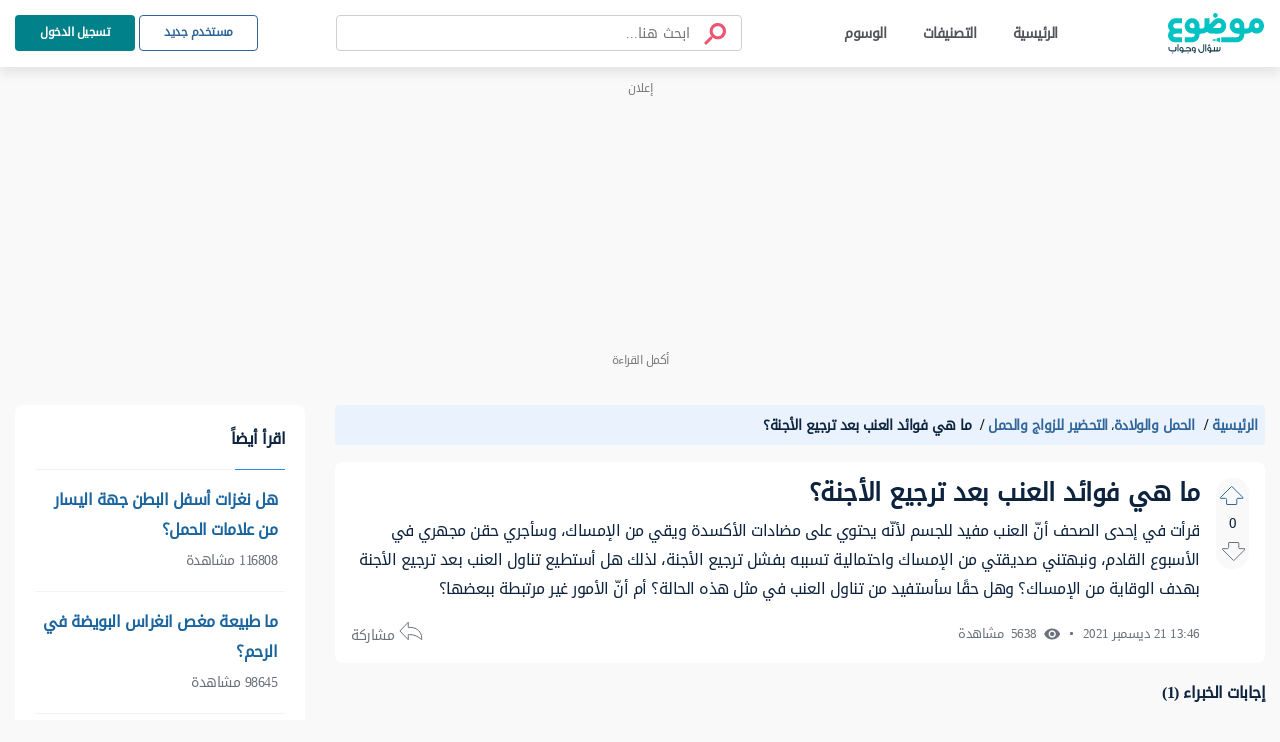

--- FILE ---
content_type: text/html; charset=UTF-8
request_url: https://answers.mawdoo3.com/%D9%85%D8%A7-%D9%87%D9%8A-%D9%81%D9%88%D8%A7%D8%A6%D8%AF-%D8%A7%D9%84%D8%B9%D9%86%D8%A8-%D8%A8%D8%B9%D8%AF-%D8%AA%D8%B1%D8%AC%D9%8A%D8%B9-%D8%A7%D9%84%D8%A3%D8%AC%D9%86%D8%A9
body_size: 90555
content:
<!DOCTYPE html>
<html lang="ar" dir="rtl">
    
<head>
    <!-- Google tag (gtag.js) -->

    <script async src="https://www.googletagmanager.com/gtag/js?id=G-HK45635168"></script>
    <script async src="https://securepubads.g.doubleclick.net/tag/js/gpt.js"></script>



    <script>

        window.dataLayer = window.dataLayer || [];

        function gtag() {
            dataLayer.push(arguments);
        }

        gtag('js', new Date());

        gtag('config', 'G-HK45635168');

    </script>
    <!-- END Google tag (gtag.js) -->
    
    <title> ما هي فوائد العنب بعد ترجيع الأجنة؟  - موضوع سؤال وجواب</title>
    
    <meta charset="UTF-8">
    <meta http-equiv="X-UA-Compatible" content="IE=Edge">
    <meta name="keywords" content="الحمل والولادة، التحضير للزواج والحمل، ما، هي، فوائد، العنب، بعد، ترجيع، الأجنة">
    <meta name="viewport" content="width=device-width, initial-scale=1, maximum-scale=5">
    <meta name="description" content="قرأت في إحدى الصحف أنّ العنب مفيد للجسم لأنّه يحتوي على مضادات الأكسدة ويقي من الإمساك، وسأجري حقن مجهري في الأسبوع القادم، ونبهتني صديقتي من الإمساك واحتمالية..." />
    
<script async="async" src="https://cdn.membrana.media/md3/ym.js"></script>
<script>
    window.yieldMasterCmd = window.yieldMasterCmd || [];
    window.yieldMasterCmd.push(function() {
        window.yieldMaster.init({
            pageVersionAutodetect: true
        });
    });
</script>
<meta name="question" content="ما هي فوائد العنب بعد ترجيع الأجنة؟">
<!-- Facebook Card -->
<meta property="og:title" content="ما هي فوائد العنب بعد ترجيع الأجنة؟">
<meta property="og:type" content="website">
<meta property="og:url" content="https://answers.mawdoo3.com/ما-هي-فوائد-العنب-بعد-ترجيع-الأجنة">
<meta property="og:image" content="https://answersassets.mawdoo3.com/assets/qa_logo_colored.png">
<meta property="og:site_name" content="موضوع سؤال وجواب">
    <meta property="og:description" content="قرأت في إحدى الصحف أنّ العنب مفيد للجسم لأنّه يحتوي على مضادات الأكسدة ويقي من الإمساك، وسأجري حقن مجهري في الأسبوع القادم، ونبهتني صديقتي من الإمساك واحتمالية تسببه بفشل ترجيع الأجنة، لذلك هل أستطيع تناول العنب بعد ترجيع الأجنة بهدف الوقاية من الإمساك؟ وهل حقًا سأستفيد من تناول العنب في مثل هذه الحالة؟ أم أنّ الأمور غير مرتبطة ببعضها؟">
<!-- /Facebook Card -->

<!-- Twitter Card -->
<meta name="twitter:card" content="summary_large_image">
<meta name="twitter:site" content="@mawdoo3">
<meta name="twitter:title" content="ما هي فوائد العنب بعد ترجيع الأجنة؟">
    <meta name="twitter:description" content="قرأت في إحدى الصحف أنّ العنب مفيد للجسم لأنّه يحتوي على مضادات الأكسدة ويقي من الإمساك، وسأجري حقن مجهري في الأسبوع القادم، ونبهتني صديقتي من الإمساك واحتمالية تسببه بفشل ترجيع الأجنة، لذلك هل أستطيع تناول العنب بعد ترجيع الأجنة بهدف الوقاية من الإمساك؟ وهل حقًا سأستفيد من تناول العنب في مثل هذه الحالة؟ أم أنّ الأمور غير مرتبطة ببعضها؟">
<meta name="twitter:image" content="https://answersassets.mawdoo3.com/assets/qa_logo_colored.png">
<!-- /Twitter Card -->
<style>
    .share-icon{color:#6d727b;font-size:13px;position:relative}.share-icon .hover-blk{cursor:pointer;font-size:14px}.share-icon .share-btn-icon{background:url(/icons/sprites-icons.svg?v=2) -204px -535px;display:inline-block;height:20px;vertical-align:middle;width:24px}.share-icon .share-blk{align-items:center;background:#fff;border-radius:50px;box-shadow:0 2px 8px hsla(0,0%,44%,.13);display:flex;height:46px;justify-content:center;left:-18px;position:absolute;top:30px;width:132px;z-index:99}.share-icon .share-blk .tool-tip{background:#000;border-radius:50px;color:#fff;font-size:10px;font-weight:700;padding:5px 9px;position:absolute;top:-32px;width:-webkit-fit-content;width:-moz-fit-content;width:fit-content;z-index:999}.share-icon .share-blk .tool-tip.inactive{display:none}.share-icon .share-blk .tool-tip.active{display:block}.share-icon .share-blk.visible{display:block;opacity:1;transition:opacity 2s linear}.share-icon .share-blk.hidden{display:none;opacity:0;transition:visibility 0s .3s,opacity .3s linear}.share-icon .share-blk .twitter-ele svg:focus circle,.share-icon .share-blk .twitter-ele svg:hover circle{fill:#227dd0}.share-icon .share-blk .facebook-ele svg:focus circle,.share-icon .share-blk .facebook-ele svg:hover circle{fill:#013ece}.share-icon .share-blk .copy-ele svg:focus circle,.share-icon .share-blk .copy-ele svg:hover circle{fill:#03545f}.share-icon .share-blk .whats-ele svg:focus circle,.share-icon .share-blk .whats-ele svg:hover circle{fill:#1dba0e}.share-icon .share-blk .facebook-ele{margin-left:.5rem;margin-right:.5rem}.share-icon .share-blk .facebook-share{background:url(/icons/sprites-icons.svg?v=2) -265px -943px;display:block;height:29px;width:30px}.share-icon .share-blk .facebook-share:hover{background:url(/icons/sprites-icons.svg?v=2) -228px -1468px}.share-icon .share-blk .cope-share{background:url(/icons/sprites-icons.svg?v=2) -193px -943px;display:block;height:29px;transform:rotateY(185deg);width:29px}.share-icon .share-blk .cope-share:hover{background:url(/icons/sprites-icons.svg?v=2) -156px -1468px}.share-icon .share-blk .tweter-share{background:url(/icons/sprites-icons.svg?v=2) -229.5px -943px;display:block;height:29px;width:29px}.share-icon .share-blk .tweter-share:hover{background:url(/icons/sprites-icons.svg?v=2) -193px -1468px}.share-icon .share-blk .watsup-share{background:url(/icons/sprites-icons.svg?v=2) -338px -943px;display:block;height:29px;width:29px}@media screen and (max-width:600px){.share-icon .share-blk{justify-content:space-around;padding:0 10px;width:192px}}@media screen and (max-width:768px){.share-icon .share-blk .facebook-ele{margin-left:0;margin-right:0}.share-icon .share-blk .facebook-share{display:block;height:29px;margin:0;width:29px}.share-icon .share-blk .facebook-share,.share-icon .share-blk .facebook-share:hover{background:url(/icons/sprites-icons.svg?v=2) -302px -942px}}

     .ql-editor ol{counter-reset:list-1 list-2 list-3 list-4 list-5 list-6 list-7 list-8 list-9;padding-left:1.5em}.ql-editor ol>li{list-style-type:none}.ql-editor li:before{display:inline-block;white-space:nowrap;width:1.2em}.ql-editor li.ql-direction-rtl:before{margin-left:.3em;margin-right:-1.5em}.ql-editor ol li{counter-increment:list-0;counter-reset:list-1 list-2 list-3 list-4 list-5 list-6 list-7 list-8 list-9}.ql-editor ol li:before{content:counter(list-0,decimal) ". "}.ql-editor ol li.ql-indent-1{counter-increment:list-1}.ql-editor ol li.ql-indent-1:before{content:counter(list-1,lower-alpha) ". "}.ql-editor ol li.ql-indent-1{counter-reset:list-2 list-3 list-4 list-5 list-6 list-7 list-8 list-9}.ql-editor{overflow:visible}.ql-editor ol>li:before{content:none}.ql-editor:after{content:""}.ql-editor>p:first-of-type{margin-top:0}.ql-editor ol li.ql-direction-rtl{padding-right:1em;padding-right:1.5em}.ql-editor li.ql-direction-rtl>.ql-ui:before{margin-left:1.3em!important}.ql-editor ol li[data-list=ordered].ql-indent-1:before{content:counter(list-0,decimal) "."!important;padding-left:10px!important}.ql-editor li[data-list=ordered].ql-indent-1>.ql-ui:before{content:counter(list-1,decimal) "."!important;padding-right:10px!important}.ql-editor ol li[data-list=bullet].ql-indent-1:before{content:""!important}.ql-editor{box-sizing:border-box;counter-reset:list-0;height:100%;outline:none;-o-tab-size:4;tab-size:4;-moz-tab-size:4}.ql-editor ol{margin:0;padding:0}.ql-editor h2,.ql-editor p{counter-reset:list-0 list-1 list-2 list-3 list-4 list-5 list-6 list-7 list-8 list-9}.ql-editor li,.ql-editor ol{padding-left:1.5em}.ql-editor li{list-style-type:none;position:relative}.ql-editor li>.ql-ui:before{display:inline-block;margin-left:-1.5em;margin-right:.3em;text-align:right;white-space:nowrap;width:1.2em}.ql-editor li[data-list=bullet]>.ql-ui:before{content:"•";display:none}.ql-editor li[data-list=bullet]{list-style:disc;margin-right:1.5em;padding-right:0!important}.ql-editor li[data-list=ordered]{counter-increment:list-0;counter-reset:list-1 list-2 list-3 list-4 list-5 list-6 list-7 list-8 list-9}.ql-editor li[data-list=ordered]>.ql-ui:before{content:counter(list-0,decimal) ". "}.ql-editor li[data-list=ordered].ql-indent-1{counter-increment:list-1}.ql-editor li[data-list=ordered].ql-indent-1>.ql-ui:before{content:counter(list-1,lower-alpha) ". "}.ql-editor li[data-list=ordered].ql-indent-1{counter-reset:list-2 list-3 list-4 list-5 list-6 list-7 list-8 list-9}.ql-editor .ql-indent-1.ql-direction-rtl.ql-align-right{padding-right:3em}.ql-editor li.ql-direction-rtl{padding-right:1.5em}.ql-editor li.ql-direction-rtl>.ql-ui:before{margin-left:.3em;margin-right:-1.7em;text-align:left}.ql-editor .ql-direction-rtl{direction:rtl;text-align:inherit}.ql-editor .ql-align-right{text-align:right}.ql-editor .ql-ui{position:absolute}

</style>
<script>
    var signal = {
        User: {
            UserId: null,
            isLoggedIn: false,
            EmailHash: null,
            Gender: null,
            Age: null,
            Country: null
        },
        Content: {
            ContentCategoryLevel1: "الحمل والولادة",
            Subsection: "الحمل والولادة",
            Keywords: ["الحمل والولادة، التحضير للزواج والحمل، ما، هي، فوائد، العنب، بعد، ترجيع، الأجنة"],
            ArticleId: "7647",
            ArticleTitle: "ما هي فوائد العنب بعد ترجيع الأجنة؟",
            ArticleAuthorName: null,
            ArticlePublishDate: "13:46  21 ديسمبر 2021 ",
            ArticleLink: "/ما-هي-فوائد-العنب-بعد-ترجيع-الأجنة",
            ContentType: "Page",
            IsVideo: false,
            VideoTitle: null,
            VideoLength: null,
            SearchTerm: null,
            Techtype: "Web"
        },
        Page: {
            ChannelLevel1: null,
            pageType : "article"
        },
        Device: {
            Device: ''
        }
    }
</script>
    <link rel="shortcut icon" href="https://answersassets.mawdoo3.com/answers.ico">
    <link rel="canonical" href="https://answers.mawdoo3.com/ما-هي-فوائد-العنب-بعد-ترجيع-الأجنة
" />
    <link rel="preload" href="/themes/th1/fonts/DroidArabicKufi-Regular.woff" type="font/woff"  as="font" crossorigin="anonymous" />

    <style type="text/css">
      html{
        letter-spacing: -0.5px;
        } 
        
        @font-face {
            font-family: "DroidArabicKufi";
            font-style: normal;
            font-weight: 400;
            src: url(/themes/th1/fonts/DroidArabicKufi-Regular.woff) format("woff");
            /* font-display: fallback; */
            font-display: block;
            /* font-display: swap; */

        }

        @supports (-webkit-touch-callout: none) {
            @font-face {
                font-family: "DroidArabicKufi";
                /* font-weight: bold; */
                font-weight: 700;
                src: url('https://answersassets.mawdoo3.com/assets/DroidArabicKufi-Bold.woff') format("woff");
            }
        }

        .grecaptcha-badge {
            visibility: hidden;
        }

    </style>
    <style>
        @charset "UTF-8";
#headingThree {
  background: #F0F8FF;
  padding: 2px 10px;
  border: 1px solid #E1EDFC;
  border-radius: 4px 4px 0px 0px;
}

.collapseThree ul li {
  font-size: 14px;
}

.card .card-header {
  background: #eaf3fd;
  padding: 5px 10px;
  border: 0;
}
.card .card-header .reference-box {
  display: flex;
  justify-content: space-between;
  font-size: 14px;
}
.card .card-header .reference-box .collapse-btn-hide {
  color: #0D233E;
  margin-top: 9px;
}
.card .ref-box-ele li {
  font-size: 14px;
}
.card .ref-box-ele li .ref-num {
  cursor: pointer;
  color: #1a659e;
}

.sidebar {
  background-color: transparent;
}
.sidebar .main-category {
  font-weight: bold;
  color: #0D233E;
  font-size: 20px;
}
.sidebar .collapse-item {
  cursor: pointer;
}
.sidebar .collapse-item:hover .title {
  color: #1A659E;
}
.sidebar .main-category-group {
  font-weight: bold;
  font-size: 16px;
  line-height: 30px;
  text-align: right;
  margin-bottom: 8px;
  margin-top: 15px;
  background: #E6F2FD;
  border-radius: 4px;
  color: #0D233E;
}
.sidebar .collapse-btn {
  margin-bottom: -3px;
  border-radius: 4px;
}
.sidebar .sublist {
  border-radius: 4px;
}

#home-tabs {
  height: auto;
  background-color: #fff;
  border-radius: 7px;
}

@media only screen and (max-width: 600px) {
  .sidebar .main-category-group {
    margin-top: 12px;
  }
}
@media only screen and (min-width: 375px) and (max-width: 667px) and (-webkit-min-device-pixel-ratio: 2) {
  .sidebar .main-category-group {
    margin-top: 12px;
  }
}
.footer-area .footer-mawdoo3-logo {
  width: 97px;
  height: 42px;
  background: url("/icons/sprites-icons.svg?v=2") 0px 1px;
  cursor: pointer;
}

.footer-item .linkedin-icon {
  width: 17px;
  height: 17px;
  background: url("/icons/sprites-icons.svg?v=2") -263px -1223px;
  display: inline-block;
}
.footer-item .Twitter-icon {
  width: 17px;
  height: 17px;
  background: url("/icons/sprites-icons.svg?v=2") -206px -1223px;
  display: inline-block;
}
.footer-item .facebook-icon {
  width: 17px;
  height: 18px;
  background: url("/icons/sprites-icons.svg?v=2") -320px -1223px;
  display: inline-block;
}
.footer-item .instagram-icon {
  width: 17px;
  height: 18px;
  background: url("/icons/sprites-icons.svg?v=2") -150px -1224px;
  display: inline-block;
  margin-top: 3px;
}

.loader-blk {
  display: flex;
  min-height: 300px;
}

.height-0 {
  height: 0px;
}

.fw-semi-bold {
  word-break: break-word !important;
}

.tags-card .card-image,
.full-category-card .card-image,
.subcategory-card .card-image {
  top: 26px;
  border-radius: 3px;
}

.no-border {
  border: 0px !important;
}

.question-post-body-wrap .accordion > .card:first-of-type {
  border-bottom: 1px solid rgba(0, 0, 0, 0.125) !important;
}

.link-color {
  color: #1a659e;
}

.word-break {
  word-break: break-word;
}

.tag-card .card-image,
.full-category-card .card-image {
  width: 58px;
  height: 58px;
}

.tags-card .card-body,
.full-category-card .card-body,
.subcategory-card .card-body {
  padding-top: 16px;
  padding-bottom: 8px;
}

.card-body .category-name {
  font-size: 14px;
}

.card-body .category-question-count {
  font-size: 12px;
  color: #000;
}

.card-body .category-descreption {
  font-size: 12px;
  padding-top: 6px;
}

.card-body .category-name {
  font-size: 16px;
}

.card-body .category-question-count {
  font-size: 14px;
  color: #000;
}

.card-body .shared-font {
  color: #000;
  font-weight: bold;
  line-height: 30px;
  text-align: center;
}

.tag-title {
  background: #eaf3fd;
  padding: 5.5px 17px;
  border-radius: 15px;
  color: #114d93;
  font-weight: bold;
  margin-top: 5px;
}

.mx-n0 {
  margin-left: -10px;
  margin-right: -10px;
}

.hero-area.space {
  padding-top: 24px;
  padding-bottom: 24px;
}

.breadcrumb-container ul li a,
.breadcrumb-container ul li span {
  font-size: 14px !important;
  font-weight: bold !important;
}

.header-area.fixed-top {
  box-shadow: 0 7px 10px rgba(0, 0, 0, 0.08);
}

.questions-card .media-body {
  padding-right: 0;
}

#search-field {
  width: 84%;
}

.search-container button[type=submit].search-btn-box img {
  width: 24px;
  height: 24px;
}

.ref-title {
  color: red;
}

.collapse-item {
  display: flex;
  justify-content: space-between;
  flex-wrap: wrap;
  align-items: flex-start;
  padding: 2px;
}

.collapse-item .item {
  display: inline-block;
  color: #000000;
  width: calc(100% - 20px);
}

.collapse-item.sublist .subitem:first-child {
  margin-top: -16px;
  min-height: 19px;
}

.collapse-item .item .title {
  display: inline-block;
}

.collapse-item .item a {
  display: block;
  padding-top: 8px;
  margin: 5px 0;
}

.collapse-item .item img {
  vertical-align: top;
}

.collapse-item .collapse-icon {
  display: inline-block;
  text-align: left;
  color: #0D233E;
  padding-left: 4px;
  padding-top: 5px;
}

.la-angle-down {
  width: 12px;
  height: 7px;
  background: url("/icons/sprites-icons.svg?v=2") -240px -1174px;
  display: inline-block;
}

.la-angle-up {
  width: 11px;
  height: 7px;
  background: url("/icons/sprites-icons.svg?v=2") -290px -1174px;
  display: inline-block;
}

.collapse-item.sublist {
  margin-top: -23px;
  padding-top: 0px;
  padding-right: 16px;
  padding-bottom: 0px !important;
}

.collapse-item.sublist .subitem {
  display: flex;
  margin-bottom: 0;
  min-height: 28px;
  line-height: 20px !important;
}

.collapse-item.sublist .subitem .content {
  display: inline-block;
  flex-grow: 1;
  border-radius: 4px;
  padding-right: 6px;
  padding-left: 6px;
  margin-left: -12px;
  margin: -1px 0px;
  transition: background 250ms ease-out;
  position: relative;
  top: 0px;
}

.collapse-item.sublist .subitem .content a:hover {
  background-color: #F2F3F4;
}

.collapse-item.sublist .subitem .subitem-ui {
  display: inline-flex;
  justify-content: start;
  border-right: 1px solid;
  position: relative;
  top: 14px;
}

.first-border {
  min-height: 16px;
  display: flex;
  display: inline-flex;
  justify-content: start;
  border-right: 1px solid;
  position: relative;
  top: 20px;
}

.collapse-item.sublist .subitem:last-child .subitem-ui {
  border-right: unset !important;
}

.collapse-item.sublist .subitem .subitem-ui .line {
  height: 1px;
  background-color: #01818a;
  width: 7px;
  margin-right: 0px;
}

.collapse-item.sublist .subitem .subitem-ui .circle {
  width: 5px;
  height: 5px;
  border: 1px solid #01818a;
  background-color: #F2F3F4;
  border-radius: 5px;
  margin-top: -2px;
}

.generic-list-item-highlight li a {
  padding: 0px 5px !important;
  margin-right: -4px;
  border-radius: 5px;
}

.generic-list-item li a {
  color: #6c727c;
  display: block;
  margin: 5px 0;
  position: relative;
  transition: all 0.3s;
}

.no-border {
  border: 0px;
  border-radius: 4px;
}

#layout {
  min-height: 100vh;
  display: flex;
  flex-direction: column;
  background: #f9f9f9;
  margin-top: 67px;
}

/* start footer css */
.footer-area {
  margin-top: auto;
  background: #175962;
}

.footer-area .ele-blk {
  justify-content: center;
}

.footer-area .ele-blk .ele-item,
.footer-area .static {
  color: #fff;
  font-weight: bold;
}

.footer-area li svg path {
  fill: #fff;
}

.footer-area {
  padding: 30px 0px;
}

.copy-blk {
  margin-bottom: -7px;
}

/* end footer css */
.panel-quote {
  width: -webkit-fit-content;
  width: -moz-fit-content;
  width: fit-content;
  background-color: #ECF6F8 !important;
  border-radius: 4px;
  padding: 1.5rem 1rem;
  position: relative;
}

.panel-quote::before {
  content: url("/icons/single-qoute.svg");
  height: 25px;
  width: 16.5px;
  position: absolute;
  left: 16px;
  top: -13px;
}

.panel-quote::after {
  content: url("/icons/single-qoute.svg");
  height: 25px;
  width: 16.5px;
  position: absolute;
  left: 35px;
  top: -13px;
}

.panel-info {
  background-color: #F0F8FF;
  background-color: #F0F8FF;
  border-radius: 4px;
  padding: 1rem;
  padding-right: calc(27px + 1em);
  position: relative;
}

.panel-item-container span {
  background: transparent;
}

.panel-info::before {
  content: url("/icons/info.svg");
  width: 16px;
  height: 16px;
  position: absolute;
  right: 16px;
  top: 19px;
}

.panel-warning {
  background-color: #FFFAEB;
  border-radius: 4px;
  padding: 1rem;
  padding-right: calc(27px + 1em);
  position: relative;
}

.panel-warning::before {
  content: url("/icons/warning.svg");
  width: 16px;
  height: 16px;
  position: absolute;
  right: 11px;
  top: 16px;
}

.panel-success {
  background-color: #F1FAF1;
  border-radius: 4px;
  padding: 1rem;
  padding-right: calc(27px + 1em);
  position: relative;
}

.panel-success::before {
  content: url("/icons/check.svg");
  width: 16px;
  height: 16px;
  position: absolute;
  right: 16px;
  top: 19px;
}

.panel-error {
  background-color: #FFEFEE;
  border-radius: 4px;
  padding: 1rem;
  padding-right: calc(27px + 1em);
  position: relative;
}

.panel-error::before {
  content: url("/icons/xicon.svg");
  width: 16px;
  height: 16px;
  position: absolute;
  right: 16px;
  top: 19px;
}

.panel-comment {
  background-color: #F9F9F9;
  border-radius: 4px;
  padding: 1rem;
  padding-right: calc(27px + 1em);
  position: relative;
}

.panel-comment::before {
  content: url("/icons/comment.svg");
  width: 16px;
  height: 16px;
  position: absolute;
  right: 16px;
  top: 19px;
}

.panel-note {
  background-color: #FFF5EE;
  border-radius: 4px;
  padding: 1rem;
  padding-right: calc(27px + 1em);
  position: relative;
}

.panel-note::before {
  content: url("/icons/note.svg");
  width: 16px;
  height: 16px;
  position: absolute;
  right: 16px;
  top: 19px;
}

.answer-body {
  padding-right: 14px;
}
.answer-body .verified-answer-container {
  margin-bottom: 10px;
}
.answer-body .verified-answer-container .verified-answer-title {
  vertical-align: middle;
  font-weight: bold;
  font-style: normal;
  color: #0e873d;
  font-size: 14px;
}

.upvotejs .check-icon {
  width: 16px;
  height: 16px;
  background: url("/icons/sprites-icons.svg?v=2") -206px -292px;
  display: inline-block;
  vertical-align: top;
}

.gray-bg {
  background-color: #f9f9f9;
}

.search-container {
  border: 1px solid #CDCFD2;
  box-sizing: border-box;
  border-radius: 4px;
  padding: 7px 8px;
}

#pagination-search .search-container {
  width: 100%;
  max-width: 406px;
  position: relative;
}

#pagination-search .search-container .search-btn-box {
  padding: 0 0.4rem;
}

#pagination-search .la-search {
  transform: scaleX(-1);
  -moz-transform: scaleX(-1);
  -webkit-transform: scaleX(-1);
  -ms-transform: scaleX(-1);
}

.x-icon {
  position: absolute;
  left: 12px;
  top: 12px;
  font-size: 18px;
}

.search-container .search-field {
  background: transparent;
  border: none;
}

.search-container input[type=search].search-field::-webkit-search-cancel-button {
  /* Remove default */
  -webkit-appearance: none;
}

.search-container #header-search-form input[type=search].search-field {
  font-size: 15px;
  line-height: 27px;
  color: #0D233E;
}

.active-search .search-container #header-search-form input[type=search].search-field {
  line-height: 29px;
}

.search-container #header-search-form input[type=search].search-field::-moz-placeholder {
  text-overflow: ellipsis;
  font-size: 14px;
  line-height: 27px;
  color: #51545A;
}

.search-container #header-search-form input[type=search].search-field:-ms-input-placeholder {
  text-overflow: ellipsis;
  font-size: 14px;
  line-height: 27px;
  color: #51545A;
}

.search-container #header-search-form input[type=search].search-field::placeholder {
  text-overflow: ellipsis;
  font-size: 14px;
  line-height: 27px;
  color: #51545A;
}

.search-field::-moz-placeholder {
  font-size: 14px;
  line-height: 23px;
  color: #51545A;
}

.search-field:-ms-input-placeholder {
  font-size: 14px;
  line-height: 23px;
  color: #51545A;
}

.search-field::placeholder {
  font-size: 14px;
  line-height: 23px;
  color: #51545A;
}

.search-container.is-focused #header-search-form input[type=search].search-field::-moz-placeholder {
  font-size: 15px;
  line-height: 29px;
  color: #6C727C;
}

.search-container.is-focused #header-search-form input[type=search].search-field:-ms-input-placeholder {
  font-size: 15px;
  line-height: 29px;
  color: #6C727C;
}

.search-container.is-focused #header-search-form input[type=search].search-field::placeholder {
  font-size: 15px;
  line-height: 29px;
  color: #6C727C;
}

.search-container .search-btn-box {
  font-size: 1.6rem;
  padding: 0 1rem;
  border: none;
  background: transparent;
  color: #6C727C;
}
.search-container .search-btn-box .search-icon {
  width: 24px;
  height: 23px;
  background: url("/icons/sprites-icons.svg?v=2") -232px -225px;
  transform: rotateY(0deg);
}

.search-tabs-container #search-tabs,
.search-tabs-container #hs-search-tabs {
  border-bottom: 1px solid #CDCFD2;
  margin-bottom: 18px;
}

.search-container.header-search button[type=reset] {
  display: none;
  flex-grow: 0;
  padding-left: 0;
}

.search-container.header-search button[type=button] {
  display: none;
  flex-grow: 0;
  padding-left: 0;
}

#filter-tabs,
#profile-tabs {
  border-bottom: 1px solid #E7E8E9;
}

.search-tabs-container #search-tabs .nav-link,
.search-tabs-container #hs-search-tabs .nav-link,
#filter-tabs .nav-link,
#profile-tabs .nav-link {
  font-size: 14px;
  line-height: 27px;
  font-weight: normal;
  text-align: right;
  color: #6C727C;
  cursor: pointer;
  border-top: none;
  border-left: none;
  border-right: none;
}

#profile-tabs .nav-link {
  cursor: initial;
}

.search-tabs-container .x-scroll-container {
  width: 100%;
  overflow-x: scroll;
  overflow-y: hidden;
}

.search-tabs-container .x-scroll-container::-webkit-scrollbar {
  display: none;
}

#filter-tabs .nav-link,
#profile-tabs .nav-link {
  color: #44474B;
  min-width: 144px;
  text-align: center;
  padding: 8px 21.5px;
}

.disable-tab {
  pointer-events: none;
  cursor: default;
}

.search-tabs-container #search-tabs .nav-link.active,
.search-tabs-container #hs-search-tabs .nav-link.active,
#filter-tabs .nav-link.active,
#profile-tabs .nav-link.active {
  font-weight: bold;
  color: #015056;
  border: none;
  border-bottom: 2px solid #015056;
  background: transparent;
}

#profile-tabs .nav-link.active {
  border-bottom-color: #015056;
}

#filter-tabs .nav-link.active {
  color: #015056;
}

.search-user-card {
  display: flex;
  align-items: center;
  background: #FFFFFF;
  text-align: right;
  padding: 4px 16px;
  margin-bottom: 1rem;
  border-radius: 8px;
}

.search-user-card .avatar-img {
  display: inline-block;
  width: 50px;
  height: 50px;
  border-radius: 100%;
  background-color: #FFFFFF;
  overflow: hidden;
  margin-left: 1rem;
}

.search-user-card .user-name {
  font-weight: bold;
  font-size: 18px;
  line-height: 34px;
}

.search-user-card .user-major {
  font-size: 14px;
  line-height: 27px;
  color: #6C727C;
}

.search-question-card {
  padding: 1rem;
  margin-bottom: 1rem;
  background-color: #FFFFFF;
  text-align: right;
  border-radius: 8px;
}

.search-question-card .search-question-category {
  background: #D8F2F3;
  border-radius: 4px;
  padding: 0 8px;
  color: #0D233E;
  font-size: 12px;
  line-height: 23px;
  margin-left: 8px;
}

.search-question-card .question-tag,
.question-tag {
  background: #EAF3FD;
  border: 1px solid #E1EDFC;
  box-sizing: border-box;
  border-radius: 16px;
  font-size: 12px;
  line-height: 25px;
  color: #104D93;
  padding-left: 8px;
  padding-right: 4px;
  margin-left: 9px;
}

.search-question-card .question-tag img,
.question-tag img {
  width: 16px;
  height: 16px;
  border-radius: 100%;
  margin-left: 8px;
  background-color: #FFFFFF;
}

.search-category-card {
  display: flex;
  align-items: center;
  padding: 2px 1rem;
  margin-bottom: 1rem;
  background-color: #FFFFFF;
  text-align: right;
  border-radius: 8px;
}

.search-category-card .search-category-avatar {
  background-color: #C4C4C4;
  border-radius: 3px;
  overflow: hidden;
  margin-left: 1rem;
}

.search-category-card .category-name {
  font-weight: bold;
  font-size: 18px;
  line-height: 34px;
  text-align: right;
}

.search-question-number {
  margin-top: -7px;
}

.search-tag-card {
  display: flex;
  align-items: center;
  padding: 11px 1rem 12px;
  margin-bottom: 1rem;
  background-color: #FFFFFF;
  text-align: right;
  border-radius: 8px;
}

.search-tag-card .search-tag-avatar {
  width: 55px;
  height: 55px;
  background-color: #E0EFFF;
  border-radius: 4px;
  overflow: hidden;
  margin-left: 1rem;
}

.search-tag-text-container {
  height: 55px;
}

.search-tag-card .tag-name {
  padding: 0 8px;
  background-color: #EAF3FD;
  border: 1px solid #E1EDFC;
  box-sizing: border-box;
  border-radius: 4px;
  font-weight: bold;
  font-size: 18px;
  line-height: 33px;
  text-align: right;
  color: #3388e8;
}

.search-container #header-search-form .la-search {
  color: #EF5570;
}

.menu-wrapper {
  min-height: 67px;
}

.groups-content .card-item .work.sub-title {
  font-size: 16px !important;
  font-weight: unset;
}

.groups-content .card-item p {
  word-break: break-word;
}

.search-container.header-search {
  padding: 3px 13px;
  flex-basis: 0;
  flex-grow: 1;
  margin-left: 8px;
  margin-right: 16px;
  max-width: 406px;
  right: 45%;
  left: 25%;
  top: 10.5px;
  bottom: 10.5px;
}

.search-container.header-search form {
  width: 100%;
}

.search-container.header-search button[type=cancel] {
  display: none;
  padding-left: 0;
  flex-grow: 0;
}

.search-container.header-search button[type=back] {
  padding-right: 0;
  flex-grow: 0;
  display: none;
}

.close-icon {
  position: absolute;
  left: 0;
  top: 6px;
}

.bd-search {
  position: relative;
}

#nav-header.active-search .header-search .bd-search {
  padding: 0 16px;
  height: 36px;
}

.search-container.header-search button[type=submit] {
  padding-right: 0;
  flex-grow: 0;
}

.search-container.header-search.is-focused button[type=button] {
  display: block;
}

#nav-header.active-search {
  position: absolute;
  left: 0;
  right: 0;
}

#nav-header.active-search .search-container.header-search {
  position: absolute;
  background: #FFFFFF;
  left: 0;
  right: 0;
  top: 0;
  bottom: 0;
  z-index: 99999;
  display: flex;
  align-items: center;
  justify-content: center;
  max-width: 100%;
  border-color: transparent;
  margin: 0;
  min-height: 48px;
}

#nav-header .search-container.header-search::after {
  content: "";
  width: 0;
  height: 0;
  opacity: 0;
}

#nav-header.active-search .search-container.header-search::after {
  content: "";
  width: 100vw;
  height: 100vh;
  top: 100%;
  opacity: 1;
  position: absolute;
  background: #000000ab;
}

#nav-header.active-search .search-container.header-search #header-search-form {
  max-width: 600px;
  border: 1px solid #01818A;
  box-sizing: border-box;
  border-radius: 4px;
  box-shadow: 0px 0px 0px 2px #d8f2f3;
}

#nav-header .search-container.header-search .search-result-container {
  display: none;
  height: 0;
  width: 0;
  background: #FFFFFF;
  border-radius: 0px 0px 8px 8px;
}

#nav-header.active-search .search-container.header-search .search-result-container {
  height: 0;
  margin: auto;
  width: 100%;
  max-width: 600px;
  position: absolute;
  display: block;
  z-index: 99999;
  background: #FFFFFF;
  top: 0;
  overflow: hidden;
}

#nav-header.active-search .search-container.header-search.is-focused .search-result-container {
  height: auto;
  min-height: 439px !important;
}

#nav-header.active-search .logo {
  display: none;
}

#nav-header .main-logo {
  width: 96px;
  height: 41px;
  background: url("/icons/sprites-icons.svg?v=2") 0px -112px;
  cursor: pointer;
}

.search-container.header-search .search-result-container .view-all {
  padding: 16px 56px 16px 32px;
  font-weight: bold;
  font-size: 14px;
  line-height: 27px;
  color: #1A659E;
  text-align: right;
  border-top: 1px solid #E7E8E9;
  max-width: 646px;
  margin: 0 auto;
}

.search-container.header-search .search-tabs-container {
  padding: 16px 16px 0 16px;
  min-height: 375px;
}

.search-container.header-search .tab-content {
  padding: 0 26px;
}

.search-container.header-search .search-tabs-container #hs-search-tabs {
  border-bottom: 1px solid #F2F3F4;
}

.search-container.header-search .search-tag-card .tag-name {
  border-radius: 18.5px;
}

.search-focus-area {
  z-index: 1;
  position: absolute;
  top: 100%;
  display: flex;
  justify-content: center;
  width: 0px;
  height: 0px;
}

#nav-header.active-search .search-focus-area {
  width: 100vw;
  min-height: 100vh;
}

.search-auto-fill-icon {
  width: 28px;
  height: 27px;
  background: url("/icons/sprites-icons.svg?v=2") -261px -409px;
}

.search-highlight {
  font-weight: bold;
}

.search-result-item:hover {
  background-color: #EEE;
}

.text-dot {
  width: 3px;
  height: 3px;
  border-radius: 100px;
  background-color: #6C727C;
  display: inline-block;
  margin-left: 10px;
  margin-right: 10px;
}

.fs-15 {
  font-size: 15px !important;
}

.h2-font-size {
  font-size: 16px;
}

.off-canvas-menu-list > li > a {
  color: #0d233e;
  font-weight: 500;
  text-transform: capitalize;
  display: -ms-flex;
  display: flex;
  align-items: center;
  justify-content: space-between;
  padding: 6px 4px 0px 4px !important;
}

.off-canvas-menu-list .all-Categories {
  padding-bottom: 6px !important;
}

/***** Breadcrumb Styles *****/
.breadcrumb-container {
  margin-bottom: 17px;
}

.breadcrumb-container-category {
  margin-bottom: 15px !important;
}

.breadcrumb-container-top {
  padding-top: 24px;
}

.breadcrumb-container ul {
  display: block;
  background-color: #eaf3fd;
  border-radius: 4px;
  padding: 6px 8px;
  text-align: right;
}

.breadcrumb-container ul li {
  font-size: 12px;
  line-height: 23px;
  display: inline;
}

.breadcrumb-container ul li:not(:last-child) a {
  color: #30659A;
}

.breadcrumb-container ul li:last-child a {
  color: #51545A;
}

.breadcrumb-container ul li:not(:last-child) .with-backslash::after, .slash::after {
  content: "/";
  width: 5px;
  color: #0d0d0d;
  display: inline;
  text-align: center;
  font-weight: bold;
  font-size: 16px;
  margin: 0px 5px;
}

.question-card-meta {
  display: flex;
  align-items: center;
}
.question-card-meta .views-icon {
  width: 17px;
  height: 12px;
  background: url("/icons/sprites-icons.svg?v=2") -266px -539px;
  display: inline-block;
  margin-left: 6px;
  vertical-align: middle;
}

/*** EOF breadcrumb styles ***/
.homepage-title-container {
  margin-left: 16px;
  margin-bottom: 11px;
}

/*** Category Card ***/
.tag-card,
.category-card,
.subcategory-card {
  border-radius: 8px;
  background-color: #FFFFFF;
  height: 100%;
}

.team-card {
  min-width: 146px;
}

.tag-card .card-header,
.category-card .card-header,
.subcategory-card .card-header {
  width: 100%;
  height: 35px;
  background-color: #D8F2F3;
  border: none;
  margin-bottom: 14px;
  padding: 0;
  padding-top: 16px;
}

.tag-card .card-image,
.subcategory-card .card-image {
  position: absolute;
  display: block;
  top: 16px;
  border-radius: 4px;
  border: 1px solid #FFFFFF;
}

.card-link {
  display: flex;
  justify-content: center;
}

.tag-card .card-body,
.subcategory-card .card-body {
  padding: 8px 8px 17px 8px;
  text-align: center;
}

.category-card .card-body {
  min-height: 150px;
  padding: 8px 8px 17px;
  text-align: center;
}

.category-card .card-body .category-descreption {
  font-size: 14px;
  color: #6C727C;
  padding-top: 10px;
  overflow-wrap: break-word;
}

/*** EOF Category Card ***/
/*** Related Questions Card ***/
.related-question-card {
  margin-bottom: 1px;
}

/*** EOF Related Questions Card ***/
/*** User Profile ***/
.hero-content.user-profile .media-img {
  height: 72px;
  width: 72px;
  border-radius: 100%;
}

.hero-content.user-profile .media-img img {
  border-radius: 100%;
}

.hero-area .user-bio {
  font-size: 18px;
}
.hero-area .user-certificates {
  margin-bottom: 21px;
  font-size: 16px;
}

.list-inline-item {
  margin-left: 0.5rem;
  margin-right: 0 !important;
}

.category-item {
  font-weight: bold;
}

.experties-item {
  border-radius: 4px;
  background-color: #D8F2F3;
  padding: 1px 8px 0px;
  margin-bottom: 8px;
  color: #0D233E;
}

.experties-item a {
  color: #0D233E;
}

.hero-area.profile-hero {
  padding-bottom: 3px;
}

.user-profile .media-card .media-body {
  padding-right: 19px;
}
.user-profile .media-card .media-body .user-info {
  margin-top: 6px;
}

/*** EOF User Profile ***/
/*** Team Card CSS ***/
.team-member-card {
  padding: 0 10px 0 4px;
}

.team-member-card .category-card .card-header {
  margin-bottom: 18px;
}

.team-member-card .category-card .card-body {
  padding: 4px 8px 12.42px 8px;
  min-height: 60px;
}

.team-member-card .category-card .card-image {
  top: 16px;
}

.team-member-card .team-card .card-image {
  top: 16px;
}

/*** EOF Team Card CSS ***/
span.ql-split__part-0-0.ql-split__part {
  display: block;
}

span.ql-split__part-1-0.ql-split__part {
  margin-right: 12%;
}

/*** Tags Card CSS ***/
.tags-card {
  margin-bottom: 30px;
}

.tags-card .card-header {
  height: 56px;
  padding-top: 26px;
  margin-bottom: 27px;
  border-radius: 8px 8px 0px 0px;
}

.tags-card .card-image {
  top: 26px;
  border-radius: 3px;
  position: absolute;
}

.tag-name-chip {
  font-weight: bold;
  font-size: 14px;
  line-height: 30px;
  text-align: center;
  color: #104D93;
  background: #EAF3FD;
  border: 1px solid #E1EDFC;
  box-sizing: border-box;
  border-radius: 18.5px;
  padding: 0 16px;
  margin: 0 auto;
  width: -webkit-fit-content;
  width: -moz-fit-content;
  width: fit-content;
}

.tag-question-count {
  font-size: 14px;
  line-height: 27px;
  text-align: center;
  color: #0D233E;
  margin-top: 8px;
  margin-bottom: 8px;
}

/*** EOF Tags Card CSS ***/
/*==== collapse-btn =====*/
.collapse-btn {
  color: #6c727c;
  transition: all 0.3s;
}

.collapse-btn.theme-btn-outline {
  color: #2d86eb;
}

.collapse-btn.theme-btn-outline:hover {
  color: #fff;
}

.collapse-btn:hover {
  color: #2d86eb;
}

.collapse-btn[aria-expanded=true] .collapse-btn-show {
  display: inline-block;
}

.collapse-btn[aria-expanded=true] .collapse-btn-hide {
  display: none;
}

.collapse-btn[aria-expanded=false] .collapse-btn-show {
  display: none;
}

.user-panel .instagram-profile {
  width: 35px;
  height: 35px;
  background: url("/icons/sprites-icons.svg?v=2") -291px -785px;
  display: block;
}
.user-panel .linkedin-profile {
  width: 35px;
  height: 35px;
  background: url("/icons/sprites-icons.svg?v=2") -248px -785px;
  display: block;
}
.user-panel .facebook-profile {
  width: 35px;
  height: 35px;
  background: url("/icons/sprites-icons.svg?v=2") -205px -785px;
  display: block;
}
.user-panel .tweter-profile {
  width: 35px;
  height: 35px;
  background: url("/icons/sprites-icons.svg?v=2") -162px -785px;
  display: block;
}

.instagram-sm {
  width: 29px;
  height: 29px;
  background: url("/icons/sprites-icons.svg?v=2") -285px -716px;
  display: block;
}

.linkedin-sm {
  width: 29px;
  height: 29px;
  background: url("/icons/sprites-icons.svg?v=2") -248px -716px;
  display: block;
}

.facebook-sm {
  width: 29px;
  height: 29px;
  background: url("/icons/sprites-icons.svg?v=2") -211px -716px;
  display: block;
}

.tweter-sm {
  width: 29px;
  height: 29px;
  background: url("/icons/sprites-icons.svg?v=2") -174px -716px;
  display: block;
}

.v-align-m {
  vertical-align: middle;
}

.education-icon {
  width: 24px;
  height: 23px;
  background: url("/icons/sprites-icons.svg?v=2") -208px -654px;
  display: inline-block;
  vertical-align: middle;
}

.job-icon {
  width: 20px;
  height: 20px;
  background: url("/icons/sprites-icons.svg?v=2") -258px -653px;
  display: inline-block;
  vertical-align: middle;
}

.dropdown-menu .user {
  width: 15px;
  height: 18px;
  background: url("/icons/sprites-icons.svg?v=2") -207px -351px;
  display: inline-block;
  vertical-align: middle;
}
.dropdown-menu .switch {
  width: 19px;
  height: 18px;
  background: url("/icons/sprites-icons.svg?v=2") -262px -351px;
  display: inline-block;
  vertical-align: middle;
}

.close-search-icon {
  width: 17px;
  height: 18px;
  background: url("/icons/sprites-icons.svg?v=2") -203px -413px;
  display: inline-block;
}

.close-side {
  margin-top: 13px;
  margin-left: 2px;
}

.attatch-icon {
  width: 14px;
  height: 13px;
  background: url("/icons/sprites-icons.svg?v=2") -187px -1171px;
  display: inline-block;
}

.verified-answer-icon {
  width: 21px;
  height: 24px;
  background: url("/icons/sprites-icons.svg?v=2") -260px -287px;
  display: inline-block;
  margin-left: 1px;
  margin-right: 6px;
  vertical-align: middle;
}

.question-area-pading {
  padding-top: 1.5rem;
  padding-bottom: 40px;
}

.sticky-question-container {
  display: none !important;
}

@media screen and (max-width: 768px) {
  #user-profile #filter-tabs.one-tab {
    max-width: 170px;
    margin: 0 !important;
  }

  .answer-wrap .answer-body svg {
    width: 100%;
  }

  #layout .copy-blk {
    padding-top: 5px !important;
  }
  #layout .footer-item {
    margin-bottom: 0px;
  }
  #layout .fs-sm-15 {
    font-size: 15px !important;
  }

  .card-body .team-title-blk {
    font-size: 14px !important;
  }
  .card-body .read-more {
    font-size: 18px !important;
  }

  .card-item.bg-transparent {
    font-size: 14px !important;
  }

  .menu-icon-blk {
    padding-top: 5px;
    padding-right: 8px;
    padding-left: 8px;
  }
  .menu-icon-blk .mobile-menu-icon {
    width: 20px;
    height: 16.5px;
    background: url("/icons/sprites-icons.svg?v=2") -176px -1338px;
    display: inline-block;
  }

  #layout .footer-mob-blk {
    display: block !important;
    margin: 0 16px;
  }

  .search-result-item:hover {
    background-color: inherit;
  }

  #nav-header.active-search .search-container.header-search #header-search-form {
    border: none;
    box-shadow: none;
  }

  #nav-header.active-search .search-container.header-search .search-result-container {
    height: auto;
  }

  .search-result-item {
    padding-left: 18px;
    padding-right: 22px;
  }

  #nav-header.active-search .header-search .bd-search {
    padding: 0 12px 0 6px;
    height: auto;
  }

  .user-profile .media-card .media-body {
    padding-right: 16px;
  }

  .hero-area .user-bio {
    font-size: 15px;
  }
  .hero-area .user-certificates {
    font-size: 15px;
  }

  .share-icon .share-blk .tool-tip {
    padding: 3px 2px;
    right: -64px;
    width: 100px;
    text-align: center;
  }

  .footer-item {
    padding: 0 8px !important;
  }

  .share-icon .share-blk {
    top: 30px;
  }

  .before-share-line {
    display: block;
    border-top: 1px solid rgba(0, 0, 0, 0.1);
    padding-top: 0.5rem;
    margin-top: 0.5rem;
  }

  .vote-share-blk {
    display: flex;
  }

  /* start footer css */
  .footer-mob-blk {
    display: block !important;
    margin: 0 16px;
  }

  .footer-mob-blk .ele-blk li a {
    font-weight: normal !important;
    font-size: 14px;
  }

  .footer-mob-blk .ele-blk li {
    margin-right: 0 !important;
  }

  .footer-mob-blk .copy-blk,
.follow-blk {
    margin-top: 24px !important;
  }

  .copyright-desc {
    padding: 0px;
  }

  .footer-mob-blk .info-blk {
    justify-content: space-between !important;
  }

  .follow-blk {
    padding: 0 !important;
  }

  /* end footer css */
  .full-width {
    margin-left: -15px;
    margin-right: -15px;
  }

  .full-width-m-4 {
    margin-left: -4px;
    margin-right: -4px;
  }

  #layout {
    margin-top: 192px;
  }

  .no-padding {
    padding: 0 !important;
  }

  .breadcrumb-container ul {
    background-color: #eaf3fd;
    margin-left: -15px !important;
    margin-right: -15px !important;
    border-radius: 0 !important;
    padding: 6px 16px;
  }

  .popular-questions .media-body .href {
    width: 261px;
    color: #30659A;
  }

  .homepage-title-container {
    margin-bottom: 8px;
  }

  .question-highlight {
    padding-bottom: 9px;
  }

  .question-card-meta {
    justify-content: space-between;
  }

  .popular-questions .card:first-child {
    margin-right: 0px !important;
  }

  .popular-questions .card:last-child {
    margin-left: 0px !important;
  }

  .popular-questions .divider {
    display: none !important;
  }

  .popular-questions h3 {
    padding-bottom: 0px !important;
  }

  .hero-content .d-flex {
    padding-bottom: 6px !important;
  }

  .hero-content .section-desc {
    padding-bottom: 0px !important;
  }

  .tag-img-ele {
    width: 45px;
    height: 45px;
    margin-top: -10px;
  }

  .hero-content .tag-info .section-title {
    font-size: 14px !important;
    padding: 0px 10px;
    line-height: 27px !important;
    margin-top: 2px;
  }

  .tag-info span {
    font-size: 14px;
  }

  .hero-area.space {
    padding-top: 21px;
    padding-bottom: 16px;
  }

  .hero-area .container {
    padding-right: 16px;
    padding-left: 16px;
  }

  .question-post-body-wrap {
    padding-bottom: 8px !important;
  }

  .vote-blk.mob span {
    margin-top: 5px;
    margin-bottom: 0px;
    margin-left: 6px;
    margin-right: 6px;
  }

  .question-area .answer-wrap .question-post-body-wrap {
    padding-bottom: 8px !important;
  }

  .question-area-pading {
    padding-top: 17px;
    padding-bottom: 0px;
  }

  .answervotes.mob .check {
    background-position: 0px 15px !important;
  }

  .answer-wrap .answer-body {
    padding-right: 0px;
  }

  #nav-header .main-logo {
    width: 96px;
    height: 42px;
    background: url("/icons/sprites-icons.svg?v=2") -205px -1394px;
    cursor: pointer;
    margin-right: 7px;
  }

  #search-content .tab-pane {
    margin-left: -15px !important;
    margin-right: -15px !important;
  }

  .card-item {
    margin-bottom: 16px;
  }

  .cut-space {
    margin-top: -20px !important;
  }

  #pagination-search .search-container {
    display: none;
  }

  #filter-tabs .nav-item {
    flex-grow: 1;
  }

  #filter-tabs .nav-link {
    text-align: center;
  }

  #search-tabs {
    display: flex;
    justify-content: space-between;
    width: -webkit-max-content;
    width: -moz-max-content;
    width: max-content;
  }

  .questions,
.mx-sm-n15,
.ajax-questions {
    margin-left: -10px;
    margin-right: -10px;
  }

  .expert-answers-tab {
    margin: 0 !important;
  }

  .search-tabs-container #search-tabs .nav-link {
    padding-left: 12px;
    padding-right: 12px;
    text-align: center;
  }

  .search-container #header-search-form input[type=search].search-field {
    font-size: 16px !important;
  }

  .search-focus-area {
    background: #fff !important;
  }

  #pagination-search .search-container {
    margin: auto;
  }

  .collapse-item .item {
    width: calc(100% - 48px);
  }

  .collapse-item .collapse-icon {
    padding: 6px 0;
  }

  .search-container.header-search .search-tabs-container #hs-search-tabs {
    margin-left: -16px;
    margin-right: -16px;
  }

  .search-container.header-search .search-tabs-container .nav-item {
    flex-basis: 0;
    flex-grow: 1;
  }

  #nav-header .logo,
#nav-header .logo img {
    width: 77.31px;
    height: 34px;
  }

  .search-container.header-search {
    padding: 0px 8px;
  }

  .search-container .search-btn-box {
    padding: 0 9px 3px;
  }

  .search-container button[type=submit].search-btn-box .search-icon {
    width: 16px;
    height: 16px;
    background: url("/icons/sprites-icons.svg?v=2") -298px -230px;
  }

  .search-container #header-search-form input[type=search].search-field::-moz-placeholder {
    font-size: 12px;
    line-height: 23px;
    color: #51545A;
  }

  .search-container #header-search-form input[type=search].search-field:-ms-input-placeholder {
    font-size: 12px;
    line-height: 23px;
    color: #51545A;
  }

  .search-container #header-search-form input[type=search].search-field::placeholder {
    font-size: 12px;
    line-height: 23px;
    color: #51545A;
  }

  .search-container.is-focused #header-search-form input[type=search].search-field::-moz-placeholder {
    font-size: 15px;
    line-height: 29px;
    color: #6C727C;
  }

  .search-container.is-focused #header-search-form input[type=search].search-field:-ms-input-placeholder {
    font-size: 15px;
    line-height: 29px;
    color: #6C727C;
  }

  .search-container.is-focused #header-search-form input[type=search].search-field::placeholder {
    font-size: 15px;
    line-height: 29px;
    color: #6C727C;
  }

  .search-field::-moz-placeholder {
    font-size: 12px;
    line-height: 23px;
  }

  .search-field:-ms-input-placeholder {
    font-size: 12px;
    line-height: 23px;
  }

  .search-field::placeholder {
    font-size: 12px;
    line-height: 23px;
  }

  .search-container #header-search-form input[type=search].search-field {
    color: #6C727C;
    font-size: 12px;
  }

  .active-search .search-container #header-search-form input[type=search].search-field {
    color: #6C727C;
    font-size: 15px;
    line-height: 29px;
  }

  .active-search .search-container.header-search button[type=cancel] {
    padding-left: 1rem;
  }

  .active-search .search-container.header-search button[type=submit] {
    visibility: hidden;
    position: absolute;
  }

  .active-search .search-container.header-search button[type=back] {
    display: block;
    padding-right: 16.83px;
    padding-left: 1rem;
  }

  .close-mobile {
    background: #E7E8E9;
    border-radius: 100%;
    height: 16px;
    width: 16px;
    display: flex;
    align-items: center;
    justify-content: center;
  }

  .close-mobile img {
    height: 7.77px;
    width: 7.77px;
  }

  .search-container.header-search .search-tabs-container {
    border-top: 1px solid #E7E8E9;
    padding-top: 0;
  }

  .search-container.header-search .search-tabs-container .nav-link {
    padding-top: 7px;
  }

  .search-container.header-search .search-result-container .view-all {
    padding: 16px;
  }

  .search-container.header-search .tab-content {
    padding: 0;
  }

  .tags-card .card-body {
    padding-top: 15px;
  }

  .team-link {
    font-size: 15px;
    font-weight: bold;
    margin-left: 12px;
  }

  .question-main-bar .sticky-question-container {
    position: fixed;
    bottom: 0;
    right: 0;
    width: 100%;
    z-index: 1;
    box-shadow: 6px -2px 10px rgba(0, 0, 0, 0.1);
    display: block !important;
    transition: transform 500ms ease-in;
  }
  .question-main-bar .sticky-question-container > div:first-child {
    border-bottom: 2px solid;
    -o-border-image: radial-gradient(rgba(0, 0, 0, 0.14), #F0F8FF) 6;
       border-image: radial-gradient(rgba(0, 0, 0, 0.14), #F0F8FF) 6;
  }
  .question-main-bar .sticky-question-container .sticky-questions-blk {
    padding: 13px 16px;
    background-color: #F0F8FF;
    height: 62px;
    width: 100%;
    color: #30659A;
    font-size: 12px;
    display: flex;
  }
  .question-main-bar .sticky-question-container .sticky-questions-blk .question-text {
    font-size: 12px;
    color: #30659A;
    font-weight: bold;
    padding-right: 8px;
    line-height: 14pt;
    vertical-align: top;
    position: fixed;
    padding-left: 16px;
  }
}
.hide-question-container {
  transform: translateY(100%);
}

.show-question-container {
  transform: translateY(0);
}

@media screen and (max-width: 767px) {
  .breadcrumb-container-top {
    padding-top: 17px;
  }

  .downvote-popover-box {
    top: unset !important;
    margin-top: 20px;
    margin-right: 4px;
  }

  .downvote-popover-arrow {
    top: unset !important;
    right: 62px;
    margin-top: 6px;
  }

  .feedback-message {
    height: 40px !important;
    padding-top: 6px !important;
    font-size: 14px !important;
    top: 60px !important;
  }

  .feedback-success-message {
    width: 156px !important;
  }

  .feedback-error-message {
    width: 178px !important;
  }

  .success-message-icon {
    height: 21px !important;
  }

  .error-message-icon {
    height: 22px !important;
  }
}
@media screen and (max-width: 576px) {
  .question-tag {
    background: #EAF3FD;
    border: 1px solid #E1EDFC;
    box-sizing: border-box;
    border-radius: 16px;
    font-size: 12px;
    line-height: 25px;
    color: #104D93;
    padding: 1px 7px 1px 8px;
    margin-left: 9px;
  }

  .header-container {
    min-height: 34px;
  }

  .team-member-card:nth-child(odd) {
    padding-left: 7.5px;
    padding-right: 11px;
  }

  .team-member-card:nth-child(even) {
    padding-right: 7.5px;
    padding-left: 11px;
  }

  .tags-card {
    margin-bottom: 16px;
  }

  .tags-card:nth-child(odd) {
    padding-left: 7.5px;
    padding-right: 16px;
  }

  .tags-card:nth-child(even) {
    padding-right: 7.5px;
    padding-left: 16px;
  }

  .tag-name-chip {
    font-size: 14px;
    line-height: 18px;
    padding: 2px 8px;
  }

  .tag-question-count {
    font-size: 12px;
    line-height: 23px;
    margin-top: 2px;
    margin-bottom: 2px;
  }

  .tags-card .card-header {
    height: 35px;
    padding-top: 16px;
    margin-bottom: 15px;
  }

  .tags-card .card-image {
    top: 16px;
    height: 42px;
    width: 42px;
  }

  #profile-tabs {
    border-bottom: none;
    margin-bottom: 2px;
  }

  .card-body .category-name {
    font-size: 14px;
  }

  .card-body .category-question-count {
    font-size: 12px;
    color: #000;
  }

  .category-card .card-body .category-descreption {
    font-size: 12px;
    padding-top: 6px;
    overflow-wrap: break-word;
  }

  .active-search .search-container.header-search button[type=reset] {
    display: block;
    padding-left: 1rem;
    padding-right: 16.83px;
  }

  .active-search .search-container.header-search button[type=button] {
    padding-left: 1rem;
    padding-right: 16.83px;
  }
}
@media screen and (max-width: 320px) {
  #search-tabs .nav-link {
    padding-left: 4px;
    padding-right: 4px;
  }
}
.side-menu-image {
  width: 30px;
  height: 30px;
}

.lds-ring {
  display: inline-block;
  position: relative;
  width: 80px;
  height: 80px;
}

.lds-ring div {
  box-sizing: border-box;
  display: block;
  position: absolute;
  width: 33px;
  height: 33px;
  margin: 8px;
  border: 4px solid #fff;
  border-radius: 50%;
  -webkit-animation: lds-ring 1.2s cubic-bezier(0.5, 0, 0.5, 1) infinite;
  animation: lds-ring 1.2s cubic-bezier(0.5, 0, 0.5, 1) infinite;
  border-color: #377F88 transparent transparent transparent;
}

.lds-ring div:nth-child(1) {
  -webkit-animation-delay: -0.45s;
  animation-delay: -0.45s;
}

.lds-ring div:nth-child(2) {
  -webkit-animation-delay: -0.3s;
  animation-delay: -0.3s;
}

.lds-ring div:nth-child(3) {
  -webkit-animation-delay: -0.15s;
  animation-delay: -0.15s;
}

@-webkit-keyframes lds-ring {
  0% {
    transform: rotate(0deg);
  }
  100% {
    transform: rotate(360deg);
  }
}
@keyframes lds-ring {
  0% {
    transform: rotate(0deg);
  }
  100% {
    transform: rotate(360deg);
  }
}
/*google search style*/
.g-search {
  padding: 0 !important;
}
.g-search .gsc-control-searchbox-only {
  position: relative;
}
.g-search .gsc-input-box {
  border-radius: 4px;
  padding: 0;
  border: 1px solid #cdcfd2;
}
.g-search input[type=text] {
  padding-right: 42px !important;
  direction: rtl;
}
@media screen and (max-width: 767px) {
  .g-search input[type=text] {
    padding-right: 26px !important;
  }
}
.g-search .gsc-search-button {
  background: none;
  position: absolute;
  right: 0;
  top: 0;
  height: 100%;
  padding: 5px 12px;
  border: 0;
}
.g-search .gsc-search-button:hover {
  background: none !important;
}
@media screen and (max-width: 767px) {
  .g-search .gsc-search-button {
    padding: 2px 9px;
  }
}
.g-search .gsc-search-button svg {
  transform: rotateY(180deg);
  width: 22px;
  height: 22px;
}
@media screen and (max-width: 767px) {
  .g-search .gsc-search-button svg {
    width: 16px;
    height: 16px;
  }
}
.g-search .gsc-search-button svg path {
  fill: #ee5570;
}
.g-search .gsib_a {
  padding: 3px 9px 3px 9px;
}
@media screen and (max-width: 767px) {
  .g-search .gsib_a {
    padding: 0 9px 0 9px;
  }
}
.g-search form.gsc-search-box {
  margin-bottom: 0;
}
.g-search table.gsc-search-box td.gsc-input {
  padding-left: 0;
}
.g-search .gsc-input > tbody tr {
  display: flex;
}
.g-search .gsc-input .gsib_a {
  order: 1;
}
.g-search .gsc-input .gsib_b {
  order: 2;
}
.g-search .gsc-input .gscb_a {
  line-height: 32px !important;
}

@media screen and (max-width: 767px) {
  .gssb_c {
    width: 100% !important;
    right: 0 !important;
  }
}

.gsc-control-cse {
  font-family: "DroidArabicKufi" !important;
}
.gsc-control-cse .gsc-table-result {
  font-family: "DroidArabicKufi" !important;
  font-size: 15px !important;
}
.gsc-control-cse .gsc-option-menu-container {
  min-width: 85px !important;
}

/*google search style*/
/* ads styles */
.ads-mpu {
  padding: 0;
}

#MPU, #Leaderboard, .ad-wrapper, #d_masthead {
  margin: 0 auto !important;
  padding-top: 0 !important;
}

.ads {
  margin-bottom: 15px;
}

#Leaderboard , #d_masthead {
  padding: 0;
}

.ads-container {
  position: relative;
  margin: 10px auto;
  display: flex;
  flex-direction: column;
  background-color: #f9f9f9;
  text-align: center;
}

.ads-container::before {
  content: "إعلان";
  display: block;
  text-align: center;
  margin: 5px 0;
  font-size: 12px;
  color: #7c7b7b;
  font-weight: 400;
  line-height: 1;
}

.ads-container::after {
  content: "أكمل القراءة";
  display: block;
  text-align: center;
  margin: 5px 0;
  font-size: 12px;
  color: #7c7b7b;
  font-weight: 400;
  line-height: 1;
}

.ads-container.MPU-ads-container {
  width: 300px;
  min-width: 300px;
}

.ads-container .Leaderboard-wrapper {
  min-height: 250px;
}

/* .ads-container .MPU-wrapper {
  height: 600px;
} */

.ads-container .ads-sticky #d_masthead, .ads-container .ads-sticky .ad-wrapper, .sticky-scroll {
  position: -webkit-sticky;
  position: sticky;
  top: 88px;
  text-align: center;
}

@media (max-width: 767px) {
  #d_masthead > div, #MPU > div, .ad-wrapper > div {
    margin: 0 auto !important;
    padding-top: 0 !important;
  }

  .ads-container.MPU-ads-container {
    width: 100%;
    min-width: 100%;
  }

  .ads-container .Leaderboard-wrapper {
    min-height: 100px;
  }

  .ads-container .MPU-wrapper {
    max-height: 600px !important;
    overflow: clip;
  }
}
@media (max-width: 767px) {
  .hideMobile {
    display: none !important;
  }
  .ads-container.leaderboard-ads-container{
    position: fixed;
    top: 48px;
    width: 100%;
    z-index: 1020;
    margin: 0;
  }
  .home-ads-wrapper.hideMobile {
    display: none;
  }
}
@media screen and (min-width: 768px) {
  .hideDesktop {
    display: none !important;
  }

  .ads-container.leaderboard-ads-container {
    max-width: 1100px;
  }
}
/* New ads styles */
.home-ads-wrapper{
    display: flex;
    align-items: center;
    justify-content: center;
    margin: 0 auto;
    width: 100%;
    margin-bottom: 16px;
}
.home-ads-wrapper .ads-container.MPU-ads-container{
    width: auto;
    min-width: 250px;
}
.home-ads-wrapper .ads-container .MPU-wrapper ,.left-home-ad  .ads-container .MPU-wrapper {
    min-height: 250px;
}
.left-home-ad .ads-container.MPU-ads-container{
    max-width: 320px;
    width: auto;
}
.right-home-ad .ads-container.MPU-ads-container{
    max-width: 160px;
    min-width: 160px;
    width: auto;
}
.right-home-ad  .ads-container .MPU-wrapper{
    min-height: 600px;

}





/*!
 * Bootstrap v4.3.1 (https://getbootstrap.com/)
 * Copyright 2011-2019 The Bootstrap Authors
 * Copyright 2011-2019 Twitter, Inc.
 * Licensed under MIT (https://github.com/twbs/bootstrap/blob/master/LICENSE)
 */:root{--blue:#007bff;--indigo:#6610f2;--purple:#6f42c1;--pink:#e83e8c;--red:#dc3545;--orange:#fd7e14;--yellow:#ffc107;--green:#28a745;--teal:#20c997;--cyan:#17a2b8;--white:#fff;--gray:#6c757d;--gray-dark:#343a40;--primary:#007bff;--secondary:#6c757d;--success:#28a745;--info:#17a2b8;--warning:#ffc107;--danger:#dc3545;--light:#f8f9fa;--dark:#343a40;--breakpoint-xs:0;--breakpoint-sm:576px;--breakpoint-md:768px;--breakpoint-lg:992px;--breakpoint-xl:1200px;--font-family-sans-serif:-apple-system,BlinkMacSystemFont,"Segoe UI",Roboto,"Helvetica Neue",Arial,"Noto Sans",sans-serif,"Apple Color Emoji","Segoe UI Emoji","Segoe UI Symbol","Noto Color Emoji";--font-family-monospace:SFMono-Regular,Menlo,Monaco,Consolas,"Liberation Mono","Courier New",monospace}*,:after,:before{box-sizing:border-box}html{-webkit-text-size-adjust:100%;-webkit-tap-highlight-color:transparent;font-family:sans-serif;line-height:1.15}article,aside,figcaption,figure,footer,header,hgroup,main,nav,section{display:block}body{background-color:#fff;color:#212529;font-family:-apple-system,BlinkMacSystemFont,Segoe UI,Roboto,Helvetica Neue,Arial,Noto Sans,sans-serif,Apple Color Emoji,Segoe UI Emoji,Segoe UI Symbol,Noto Color Emoji;font-size:1rem;font-weight:400;line-height:1.5;margin:0;text-align:left}[tabindex="-1"]:focus{outline:0!important}hr{box-sizing:content-box;height:0;overflow:visible}h1,h2,h3,h4,h5,h6{margin-bottom:.5rem;margin-top:0}p{margin-bottom:1rem;margin-top:0}abbr[data-original-title],abbr[title]{border-bottom:0;cursor:help;text-decoration:underline;-webkit-text-decoration:underline dotted;text-decoration:underline dotted;-webkit-text-decoration-skip-ink:none;text-decoration-skip-ink:none}address{font-style:normal;line-height:inherit}address,dl,ol,ul{margin-bottom:1rem}dl,ol,ul{margin-top:0}ol ol,ol ul,ul ol,ul ul{margin-bottom:0}dt{font-weight:700}dd{margin-bottom:.5rem;margin-left:0}blockquote{margin:0 0 1rem}b,strong{font-weight:bolder}small{font-size:80%}sub,sup{font-size:75%;line-height:0;position:relative;vertical-align:baseline}sub{bottom:-.25em}sup{top:-.5em}a{background-color:transparent;color:#007bff;text-decoration:none}a:hover{color:#0056b3;text-decoration:underline}a:not([href]):not([tabindex]),a:not([href]):not([tabindex]):focus,a:not([href]):not([tabindex]):hover{color:inherit;text-decoration:none}a:not([href]):not([tabindex]):focus{outline:0}code,kbd,pre,samp{font-family:SFMono-Regular,Menlo,Monaco,Consolas,Liberation Mono,Courier New,monospace;font-size:1em}pre{margin-bottom:1rem;margin-top:0;overflow:auto}figure{margin:0 0 1rem}img{border-style:none}img,svg{vertical-align:middle}svg{overflow:hidden}table{border-collapse:collapse}caption{caption-side:bottom;color:#6c757d;padding-bottom:.75rem;padding-top:.75rem;text-align:left}th{text-align:inherit}label{display:inline-block;margin-bottom:.5rem}button{border-radius:0}button:focus{outline:1px dotted;outline:5px auto -webkit-focus-ring-color}button,input,optgroup,select,textarea{font-family:inherit;font-size:inherit;line-height:inherit;margin:0}button,input{overflow:visible}button,select{text-transform:none}select{word-wrap:normal}[type=button],[type=reset],[type=submit],button{-webkit-appearance:button}[type=button]:not(:disabled),[type=reset]:not(:disabled),[type=submit]:not(:disabled),button:not(:disabled){cursor:pointer}[type=button]::-moz-focus-inner,[type=reset]::-moz-focus-inner,[type=submit]::-moz-focus-inner,button::-moz-focus-inner{border-style:none;padding:0}input[type=checkbox],input[type=radio]{box-sizing:border-box;padding:0}input[type=date],input[type=datetime-local],input[type=month],input[type=time]{-webkit-appearance:listbox}textarea{overflow:auto;resize:vertical}fieldset{border:0;margin:0;min-width:0;padding:0}legend{color:inherit;display:block;font-size:1.5rem;line-height:inherit;margin-bottom:.5rem;max-width:100%;padding:0;white-space:normal;width:100%}progress{vertical-align:baseline}[type=number]::-webkit-inner-spin-button,[type=number]::-webkit-outer-spin-button{height:auto}[type=search]{-webkit-appearance:none;outline-offset:-2px}[type=search]::-webkit-search-decoration{-webkit-appearance:none}::-webkit-file-upload-button{-webkit-appearance:button;font:inherit}output{display:inline-block}summary{cursor:pointer;display:list-item}template{display:none}[hidden]{display:none!important}.h1,.h2,.h3,.h4,.h5,.h6,h1,h2,h3,h4,h5,h6{font-weight:500;line-height:1.2;margin-bottom:.5rem}.h1,h1{font-size:2.5rem}.h2,h2{font-size:2rem}.h3,h3{font-size:1.75rem}.h4,h4{font-size:1.5rem}.h5,h5{font-size:1.25rem}.h6,h6{font-size:1rem}.lead{font-size:1.25rem;font-weight:300}.display-1{font-size:6rem}.display-1,.display-2{font-weight:300;line-height:1.2}.display-2{font-size:5.5rem}.display-3{font-size:4.5rem}.display-3,.display-4{font-weight:300;line-height:1.2}.display-4{font-size:3.5rem}hr{border:0;border-top:1px solid rgba(0,0,0,.1);margin-bottom:1rem;margin-top:1rem}.small,small{font-size:80%;font-weight:400}.mark,mark{background-color:#fcf8e3;padding:.2em}.list-inline,.list-unstyled{list-style:none;padding-left:0}.list-inline-item{display:inline-block}.list-inline-item:not(:last-child){margin-right:.5rem}.initialism{font-size:90%;text-transform:uppercase}.blockquote{font-size:1.25rem;margin-bottom:1rem}.blockquote-footer{color:#6c757d;display:block;font-size:80%}.blockquote-footer:before{content:"\2014\00A0"}.img-fluid,.img-thumbnail{height:auto;max-width:100%}.img-thumbnail{background-color:#fff;border:1px solid #dee2e6;border-radius:.25rem;padding:.25rem}.figure{display:inline-block}.figure-img{line-height:1;margin-bottom:.5rem}.figure-caption{color:#6c757d;font-size:90%}code{color:#e83e8c;font-size:87.5%;word-break:break-word}a>code{color:inherit}kbd{background-color:#212529;border-radius:.2rem;color:#fff;font-size:87.5%;padding:.2rem .4rem}kbd kbd{font-size:100%;font-weight:700;padding:0}pre{color:#212529;display:block;font-size:87.5%}pre code{color:inherit;font-size:inherit;word-break:normal}.pre-scrollable{max-height:340px;overflow-y:scroll}.container{margin-left:auto;margin-right:auto;padding-left:15px;padding-right:15px;width:100%}@media (min-width:576px){.container{max-width:540px}}@media (min-width:768px){.container{max-width:720px}}@media (min-width:992px){.container{max-width:960px}}@media (min-width:1200px){.container{max-width:1140px}}.container-fluid{margin-left:auto;margin-right:auto;padding-left:15px;padding-right:15px;width:100%}.row{display:flex;flex-wrap:wrap;margin-left:-15px;margin-right:-15px}.no-gutters{margin-left:0;margin-right:0}.no-gutters>.col,.no-gutters>[class*=col-]{padding-left:0;padding-right:0}.col,.col-1,.col-10,.col-11,.col-12,.col-2,.col-3,.col-4,.col-5,.col-6,.col-7,.col-8,.col-9,.col-auto,.col-lg,.col-lg-1,.col-lg-10,.col-lg-11,.col-lg-12,.col-lg-2,.col-lg-3,.col-lg-4,.col-lg-5,.col-lg-6,.col-lg-7,.col-lg-8,.col-lg-9,.col-lg-auto,.col-md,.col-md-1,.col-md-10,.col-md-11,.col-md-12,.col-md-2,.col-md-3,.col-md-4,.col-md-5,.col-md-6,.col-md-7,.col-md-8,.col-md-9,.col-md-auto,.col-sm,.col-sm-1,.col-sm-10,.col-sm-11,.col-sm-12,.col-sm-2,.col-sm-3,.col-sm-4,.col-sm-5,.col-sm-6,.col-sm-7,.col-sm-8,.col-sm-9,.col-sm-auto,.col-xl,.col-xl-1,.col-xl-10,.col-xl-11,.col-xl-12,.col-xl-2,.col-xl-3,.col-xl-4,.col-xl-5,.col-xl-6,.col-xl-7,.col-xl-8,.col-xl-9,.col-xl-auto{padding-left:15px;padding-right:15px;position:relative;width:100%}.col{flex-basis:0;flex-grow:1;max-width:100%}.col-auto{flex:0 0 auto;max-width:100%;width:auto}.col-1{flex:0 0 8.333333%;max-width:8.333333%}.col-2{flex:0 0 16.666667%;max-width:16.666667%}.col-3{flex:0 0 25%;max-width:25%}.col-4{flex:0 0 33.333333%;max-width:33.333333%}.col-5{flex:0 0 41.666667%;max-width:41.666667%}.col-6{flex:0 0 50%;max-width:50%}.col-7{flex:0 0 58.333333%;max-width:58.333333%}.col-8{flex:0 0 66.666667%;max-width:66.666667%}.col-9{flex:0 0 75%;max-width:75%}.col-10{flex:0 0 83.333333%;max-width:83.333333%}.col-11{flex:0 0 91.666667%;max-width:91.666667%}.col-12{flex:0 0 100%;max-width:100%}.order-first{order:-1}.order-last{order:13}.order-0{order:0}.order-1{order:1}.order-2{order:2}.order-3{order:3}.order-4{order:4}.order-5{order:5}.order-6{order:6}.order-7{order:7}.order-8{order:8}.order-9{order:9}.order-10{order:10}.order-11{order:11}.order-12{order:12}.offset-1{margin-left:8.333333%}.offset-2{margin-left:16.666667%}.offset-3{margin-left:25%}.offset-4{margin-left:33.333333%}.offset-5{margin-left:41.666667%}.offset-6{margin-left:50%}.offset-7{margin-left:58.333333%}.offset-8{margin-left:66.666667%}.offset-9{margin-left:75%}.offset-10{margin-left:83.333333%}.offset-11{margin-left:91.666667%}@media (min-width:576px){.col-sm{flex-basis:0;flex-grow:1;max-width:100%}.col-sm-auto{flex:0 0 auto;max-width:100%;width:auto}.col-sm-1{flex:0 0 8.333333%;max-width:8.333333%}.col-sm-2{flex:0 0 16.666667%;max-width:16.666667%}.col-sm-3{flex:0 0 25%;max-width:25%}.col-sm-4{flex:0 0 33.333333%;max-width:33.333333%}.col-sm-5{flex:0 0 41.666667%;max-width:41.666667%}.col-sm-6{flex:0 0 50%;max-width:50%}.col-sm-7{flex:0 0 58.333333%;max-width:58.333333%}.col-sm-8{flex:0 0 66.666667%;max-width:66.666667%}.col-sm-9{flex:0 0 75%;max-width:75%}.col-sm-10{flex:0 0 83.333333%;max-width:83.333333%}.col-sm-11{flex:0 0 91.666667%;max-width:91.666667%}.col-sm-12{flex:0 0 100%;max-width:100%}.order-sm-first{order:-1}.order-sm-last{order:13}.order-sm-0{order:0}.order-sm-1{order:1}.order-sm-2{order:2}.order-sm-3{order:3}.order-sm-4{order:4}.order-sm-5{order:5}.order-sm-6{order:6}.order-sm-7{order:7}.order-sm-8{order:8}.order-sm-9{order:9}.order-sm-10{order:10}.order-sm-11{order:11}.order-sm-12{order:12}.offset-sm-0{margin-left:0}.offset-sm-1{margin-left:8.333333%}.offset-sm-2{margin-left:16.666667%}.offset-sm-3{margin-left:25%}.offset-sm-4{margin-left:33.333333%}.offset-sm-5{margin-left:41.666667%}.offset-sm-6{margin-left:50%}.offset-sm-7{margin-left:58.333333%}.offset-sm-8{margin-left:66.666667%}.offset-sm-9{margin-left:75%}.offset-sm-10{margin-left:83.333333%}.offset-sm-11{margin-left:91.666667%}}@media (min-width:768px){.col-md{flex-basis:0;flex-grow:1;max-width:100%}.col-md-auto{flex:0 0 auto;max-width:100%;width:auto}.col-md-1{flex:0 0 8.333333%;max-width:8.333333%}.col-md-2{flex:0 0 16.666667%;max-width:16.666667%}.col-md-3{flex:0 0 25%;max-width:25%}.col-md-4{flex:0 0 33.333333%;max-width:33.333333%}.col-md-5{flex:0 0 41.666667%;max-width:41.666667%}.col-md-6{flex:0 0 50%;max-width:50%}.col-md-7{flex:0 0 58.333333%;max-width:58.333333%}.col-md-8{flex:0 0 66.666667%;max-width:66.666667%}.col-md-9{flex:0 0 75%;max-width:75%}.col-md-10{flex:0 0 83.333333%;max-width:83.333333%}.col-md-11{flex:0 0 91.666667%;max-width:91.666667%}.col-md-12{flex:0 0 100%;max-width:100%}.order-md-first{order:-1}.order-md-last{order:13}.order-md-0{order:0}.order-md-1{order:1}.order-md-2{order:2}.order-md-3{order:3}.order-md-4{order:4}.order-md-5{order:5}.order-md-6{order:6}.order-md-7{order:7}.order-md-8{order:8}.order-md-9{order:9}.order-md-10{order:10}.order-md-11{order:11}.order-md-12{order:12}.offset-md-0{margin-left:0}.offset-md-1{margin-left:8.333333%}.offset-md-2{margin-left:16.666667%}.offset-md-3{margin-left:25%}.offset-md-4{margin-left:33.333333%}.offset-md-5{margin-left:41.666667%}.offset-md-6{margin-left:50%}.offset-md-7{margin-left:58.333333%}.offset-md-8{margin-left:66.666667%}.offset-md-9{margin-left:75%}.offset-md-10{margin-left:83.333333%}.offset-md-11{margin-left:91.666667%}}@media (min-width:992px){.col-lg{flex-basis:0;flex-grow:1;max-width:100%}.col-lg-auto{flex:0 0 auto;max-width:100%;width:auto}.col-lg-1{flex:0 0 8.333333%;max-width:8.333333%}.col-lg-2{flex:0 0 16.666667%;max-width:16.666667%}.col-lg-3{flex:0 0 25%;max-width:25%}.col-lg-4{flex:0 0 33.333333%;max-width:33.333333%}.col-lg-5{flex:0 0 41.666667%;max-width:41.666667%}.col-lg-6{flex:0 0 50%;max-width:50%}.col-lg-7{flex:0 0 58.333333%;max-width:58.333333%}.col-lg-8{flex:0 0 66.666667%;max-width:66.666667%}.col-lg-9{flex:0 0 75%;max-width:75%}.col-lg-10{flex:0 0 83.333333%;max-width:83.333333%}.col-lg-11{flex:0 0 91.666667%;max-width:91.666667%}.col-lg-12{flex:0 0 100%;max-width:100%}.order-lg-first{order:-1}.order-lg-last{order:13}.order-lg-0{order:0}.order-lg-1{order:1}.order-lg-2{order:2}.order-lg-3{order:3}.order-lg-4{order:4}.order-lg-5{order:5}.order-lg-6{order:6}.order-lg-7{order:7}.order-lg-8{order:8}.order-lg-9{order:9}.order-lg-10{order:10}.order-lg-11{order:11}.order-lg-12{order:12}.offset-lg-0{margin-left:0}.offset-lg-1{margin-left:8.333333%}.offset-lg-2{margin-left:16.666667%}.offset-lg-3{margin-left:25%}.offset-lg-4{margin-left:33.333333%}.offset-lg-5{margin-left:41.666667%}.offset-lg-6{margin-left:50%}.offset-lg-7{margin-left:58.333333%}.offset-lg-8{margin-left:66.666667%}.offset-lg-9{margin-left:75%}.offset-lg-10{margin-left:83.333333%}.offset-lg-11{margin-left:91.666667%}}@media (min-width:1200px){.col-xl{flex-basis:0;flex-grow:1;max-width:100%}.col-xl-auto{flex:0 0 auto;max-width:100%;width:auto}.col-xl-1{flex:0 0 8.333333%;max-width:8.333333%}.col-xl-2{flex:0 0 16.666667%;max-width:16.666667%}.col-xl-3{flex:0 0 25%;max-width:25%}.col-xl-4{flex:0 0 33.333333%;max-width:33.333333%}.col-xl-5{flex:0 0 41.666667%;max-width:41.666667%}.col-xl-6{flex:0 0 50%;max-width:50%}.col-xl-7{flex:0 0 58.333333%;max-width:58.333333%}.col-xl-8{flex:0 0 66.666667%;max-width:66.666667%}.col-xl-9{flex:0 0 75%;max-width:75%}.col-xl-10{flex:0 0 83.333333%;max-width:83.333333%}.col-xl-11{flex:0 0 91.666667%;max-width:91.666667%}.col-xl-12{flex:0 0 100%;max-width:100%}.order-xl-first{order:-1}.order-xl-last{order:13}.order-xl-0{order:0}.order-xl-1{order:1}.order-xl-2{order:2}.order-xl-3{order:3}.order-xl-4{order:4}.order-xl-5{order:5}.order-xl-6{order:6}.order-xl-7{order:7}.order-xl-8{order:8}.order-xl-9{order:9}.order-xl-10{order:10}.order-xl-11{order:11}.order-xl-12{order:12}.offset-xl-0{margin-left:0}.offset-xl-1{margin-left:8.333333%}.offset-xl-2{margin-left:16.666667%}.offset-xl-3{margin-left:25%}.offset-xl-4{margin-left:33.333333%}.offset-xl-5{margin-left:41.666667%}.offset-xl-6{margin-left:50%}.offset-xl-7{margin-left:58.333333%}.offset-xl-8{margin-left:66.666667%}.offset-xl-9{margin-left:75%}.offset-xl-10{margin-left:83.333333%}.offset-xl-11{margin-left:91.666667%}}.table{color:#212529;margin-bottom:1rem;width:100%}.table td,.table th{border-top:1px solid #dee2e6;padding:.75rem;vertical-align:top}.table thead th{border-bottom:2px solid #dee2e6;vertical-align:bottom}.table tbody+tbody{border-top:2px solid #dee2e6}.table-sm td,.table-sm th{padding:.3rem}.table-bordered,.table-bordered td,.table-bordered th{border:1px solid #dee2e6}.table-bordered thead td,.table-bordered thead th{border-bottom-width:2px}.table-borderless tbody+tbody,.table-borderless td,.table-borderless th,.table-borderless thead th{border:0}.table-striped tbody tr:nth-of-type(odd){background-color:rgba(0,0,0,.05)}.table-hover tbody tr:hover{background-color:rgba(0,0,0,.075);color:#212529}.table-primary,.table-primary>td,.table-primary>th{background-color:#b8daff}.table-primary tbody+tbody,.table-primary td,.table-primary th,.table-primary thead th{border-color:#7abaff}.table-hover .table-primary:hover,.table-hover .table-primary:hover>td,.table-hover .table-primary:hover>th{background-color:#9fcdff}.table-secondary,.table-secondary>td,.table-secondary>th{background-color:#d6d8db}.table-secondary tbody+tbody,.table-secondary td,.table-secondary th,.table-secondary thead th{border-color:#b3b7bb}.table-hover .table-secondary:hover,.table-hover .table-secondary:hover>td,.table-hover .table-secondary:hover>th{background-color:#c8cbcf}.table-success,.table-success>td,.table-success>th{background-color:#c3e6cb}.table-success tbody+tbody,.table-success td,.table-success th,.table-success thead th{border-color:#8fd19e}.table-hover .table-success:hover,.table-hover .table-success:hover>td,.table-hover .table-success:hover>th{background-color:#b1dfbb}.table-info,.table-info>td,.table-info>th{background-color:#bee5eb}.table-info tbody+tbody,.table-info td,.table-info th,.table-info thead th{border-color:#86cfda}.table-hover .table-info:hover,.table-hover .table-info:hover>td,.table-hover .table-info:hover>th{background-color:#abdde5}.table-warning,.table-warning>td,.table-warning>th{background-color:#ffeeba}.table-warning tbody+tbody,.table-warning td,.table-warning th,.table-warning thead th{border-color:#ffdf7e}.table-hover .table-warning:hover,.table-hover .table-warning:hover>td,.table-hover .table-warning:hover>th{background-color:#ffe8a1}.table-danger,.table-danger>td,.table-danger>th{background-color:#f5c6cb}.table-danger tbody+tbody,.table-danger td,.table-danger th,.table-danger thead th{border-color:#ed969e}.table-hover .table-danger:hover,.table-hover .table-danger:hover>td,.table-hover .table-danger:hover>th{background-color:#f1b0b7}.table-light,.table-light>td,.table-light>th{background-color:#fdfdfe}.table-light tbody+tbody,.table-light td,.table-light th,.table-light thead th{border-color:#fbfcfc}.table-hover .table-light:hover,.table-hover .table-light:hover>td,.table-hover .table-light:hover>th{background-color:#ececf6}.table-dark,.table-dark>td,.table-dark>th{background-color:#c6c8ca}.table-dark tbody+tbody,.table-dark td,.table-dark th,.table-dark thead th{border-color:#95999c}.table-hover .table-dark:hover,.table-hover .table-dark:hover>td,.table-hover .table-dark:hover>th{background-color:#b9bbbe}.table-active,.table-active>td,.table-active>th,.table-hover .table-active:hover,.table-hover .table-active:hover>td,.table-hover .table-active:hover>th{background-color:rgba(0,0,0,.075)}.table .thead-dark th{background-color:#343a40;border-color:#454d55;color:#fff}.table .thead-light th{background-color:#e9ecef;border-color:#dee2e6;color:#495057}.table-dark{background-color:#343a40;color:#fff}.table-dark td,.table-dark th,.table-dark thead th{border-color:#454d55}.table-dark.table-bordered{border:0}.table-dark.table-striped tbody tr:nth-of-type(odd){background-color:hsla(0,0%,100%,.05)}.table-dark.table-hover tbody tr:hover{background-color:hsla(0,0%,100%,.075);color:#fff}@media (max-width:575.98px){.table-responsive-sm{-webkit-overflow-scrolling:touch;display:block;overflow-x:auto;width:100%}.table-responsive-sm>.table-bordered{border:0}}@media (max-width:767.98px){.table-responsive-md{-webkit-overflow-scrolling:touch;display:block;overflow-x:auto;width:100%}.table-responsive-md>.table-bordered{border:0}}@media (max-width:991.98px){.table-responsive-lg{-webkit-overflow-scrolling:touch;display:block;overflow-x:auto;width:100%}.table-responsive-lg>.table-bordered{border:0}}@media (max-width:1199.98px){.table-responsive-xl{-webkit-overflow-scrolling:touch;display:block;overflow-x:auto;width:100%}.table-responsive-xl>.table-bordered{border:0}}.table-responsive{-webkit-overflow-scrolling:touch;display:block;overflow-x:auto;width:100%}.table-responsive>.table-bordered{border:0}.form-control{background-clip:padding-box;background-color:#fff;border:1px solid #ced4da;border-radius:.25rem;color:#495057;display:block;font-size:1rem;font-weight:400;height:calc(1.5em + .75rem + 2px);line-height:1.5;padding:.375rem .75rem;transition:border-color .15s ease-in-out,box-shadow .15s ease-in-out;width:100%}@media (prefers-reduced-motion:reduce){.form-control{transition:none}}.form-control::-ms-expand{background-color:transparent;border:0}.form-control:focus{background-color:#fff;border-color:#80bdff;box-shadow:0 0 0 .2rem rgba(0,123,255,.25);color:#495057;outline:0}.form-control::-moz-placeholder{color:#6c757d;opacity:1}.form-control::placeholder{color:#6c757d;opacity:1}.form-control:disabled,.form-control[readonly]{background-color:#e9ecef;opacity:1}select.form-control:focus::-ms-value{background-color:#fff;color:#495057}.form-control-file,.form-control-range{display:block;width:100%}.col-form-label{font-size:inherit;line-height:1.5;margin-bottom:0;padding-bottom:calc(.375rem + 1px);padding-top:calc(.375rem + 1px)}.col-form-label-lg{font-size:1.25rem;line-height:1.5;padding-bottom:calc(.5rem + 1px);padding-top:calc(.5rem + 1px)}.col-form-label-sm{font-size:.875rem;line-height:1.5;padding-bottom:calc(.25rem + 1px);padding-top:calc(.25rem + 1px)}.form-control-plaintext{background-color:transparent;border:solid transparent;border-width:1px 0;color:#212529;display:block;line-height:1.5;margin-bottom:0;padding-bottom:.375rem;padding-top:.375rem;width:100%}.form-control-plaintext.form-control-lg,.form-control-plaintext.form-control-sm{padding-left:0;padding-right:0}.form-control-sm{border-radius:.2rem;font-size:.875rem;height:calc(1.5em + .5rem + 2px);line-height:1.5;padding:.25rem .5rem}.form-control-lg{border-radius:.3rem;font-size:1.25rem;height:calc(1.5em + 1rem + 2px);line-height:1.5;padding:.5rem 1rem}select.form-control[multiple],select.form-control[size],textarea.form-control{height:auto}.form-group{margin-bottom:1rem}.form-text{display:block;margin-top:.25rem}.form-row{display:flex;flex-wrap:wrap;margin-left:-5px;margin-right:-5px}.form-row>.col,.form-row>[class*=col-]{padding-left:5px;padding-right:5px}.form-check{display:block;padding-left:1.25rem;position:relative}.form-check-input{margin-left:-1.25rem;margin-top:.3rem;position:absolute}.form-check-input:disabled~.form-check-label{color:#6c757d}.form-check-label{margin-bottom:0}.form-check-inline{align-items:center;display:inline-flex;margin-right:.75rem;padding-left:0}.form-check-inline .form-check-input{margin-left:0;margin-right:.3125rem;margin-top:0;position:static}.valid-feedback{color:#28a745;display:none;font-size:80%;margin-top:.25rem;width:100%}.valid-tooltip{background-color:rgba(40,167,69,.9);border-radius:.25rem;color:#fff;display:none;font-size:.875rem;line-height:1.5;margin-top:.1rem;max-width:100%;padding:.25rem .5rem;position:absolute;top:100%;z-index:5}.form-control.is-valid,.was-validated .form-control:valid{background-image:url("data:image/svg+xml;charset=utf-8,%3Csvg xmlns='http://www.w3.org/2000/svg' viewBox='0 0 8 8'%3E%3Cpath fill='%2328a745' d='M2.3 6.73.6 4.53c-.4-1.04.46-1.4 1.1-.8l1.1 1.4 3.4-3.8c.6-.63 1.6-.27 1.2.7l-4 4.6c-.43.5-.8.4-1.1.1z'/%3E%3C/svg%3E");background-position:center right calc(.375em + .1875rem);background-repeat:no-repeat;background-size:calc(.75em + .375rem) calc(.75em + .375rem);border-color:#28a745;padding-right:calc(1.5em + .75rem)}.form-control.is-valid:focus,.was-validated .form-control:valid:focus{border-color:#28a745;box-shadow:0 0 0 .2rem rgba(40,167,69,.25)}.form-control.is-valid~.valid-feedback,.form-control.is-valid~.valid-tooltip,.was-validated .form-control:valid~.valid-feedback,.was-validated .form-control:valid~.valid-tooltip{display:block}.was-validated textarea.form-control:valid,textarea.form-control.is-valid{background-position:top calc(.375em + .1875rem) right calc(.375em + .1875rem);padding-right:calc(1.5em + .75rem)}.custom-select.is-valid,.was-validated .custom-select:valid{background:url("data:image/svg+xml;charset=utf-8,%3Csvg xmlns='http://www.w3.org/2000/svg' viewBox='0 0 4 5'%3E%3Cpath fill='%23343a40' d='M2 0 0 2h4zm0 5L0 3h4z'/%3E%3C/svg%3E") no-repeat right .75rem center/8px 10px,url("data:image/svg+xml;charset=utf-8,%3Csvg xmlns='http://www.w3.org/2000/svg' viewBox='0 0 8 8'%3E%3Cpath fill='%2328a745' d='M2.3 6.73.6 4.53c-.4-1.04.46-1.4 1.1-.8l1.1 1.4 3.4-3.8c.6-.63 1.6-.27 1.2.7l-4 4.6c-.43.5-.8.4-1.1.1z'/%3E%3C/svg%3E") #fff no-repeat center right 1.75rem/calc(.75em + .375rem) calc(.75em + .375rem);border-color:#28a745;padding-right:calc(.75em + 2.3125rem)}.custom-select.is-valid:focus,.was-validated .custom-select:valid:focus{border-color:#28a745;box-shadow:0 0 0 .2rem rgba(40,167,69,.25)}.custom-select.is-valid~.valid-feedback,.custom-select.is-valid~.valid-tooltip,.was-validated .custom-select:valid~.valid-feedback,.was-validated .custom-select:valid~.valid-tooltip{display:block}.form-control-file.is-valid~.valid-feedback,.form-control-file.is-valid~.valid-tooltip,.was-validated .form-control-file:valid~.valid-feedback,.was-validated .form-control-file:valid~.valid-tooltip{display:block}.form-check-input.is-valid~.form-check-label,.was-validated .form-check-input:valid~.form-check-label{color:#28a745}.form-check-input.is-valid~.valid-feedback,.form-check-input.is-valid~.valid-tooltip,.was-validated .form-check-input:valid~.valid-feedback,.was-validated .form-check-input:valid~.valid-tooltip{display:block}.custom-control-input.is-valid~.custom-control-label,.was-validated .custom-control-input:valid~.custom-control-label{color:#28a745}.custom-control-input.is-valid~.custom-control-label:before,.was-validated .custom-control-input:valid~.custom-control-label:before{border-color:#28a745}.custom-control-input.is-valid~.valid-feedback,.custom-control-input.is-valid~.valid-tooltip,.was-validated .custom-control-input:valid~.valid-feedback,.was-validated .custom-control-input:valid~.valid-tooltip{display:block}.custom-control-input.is-valid:checked~.custom-control-label:before,.was-validated .custom-control-input:valid:checked~.custom-control-label:before{background-color:#34ce57;border-color:#34ce57}.custom-control-input.is-valid:focus~.custom-control-label:before,.was-validated .custom-control-input:valid:focus~.custom-control-label:before{box-shadow:0 0 0 .2rem rgba(40,167,69,.25)}.custom-control-input.is-valid:focus:not(:checked)~.custom-control-label:before,.was-validated .custom-control-input:valid:focus:not(:checked)~.custom-control-label:before{border-color:#28a745}.custom-file-input.is-valid~.custom-file-label,.was-validated .custom-file-input:valid~.custom-file-label{border-color:#28a745}.custom-file-input.is-valid~.valid-feedback,.custom-file-input.is-valid~.valid-tooltip,.was-validated .custom-file-input:valid~.valid-feedback,.was-validated .custom-file-input:valid~.valid-tooltip{display:block}.custom-file-input.is-valid:focus~.custom-file-label,.was-validated .custom-file-input:valid:focus~.custom-file-label{border-color:#28a745;box-shadow:0 0 0 .2rem rgba(40,167,69,.25)}.invalid-feedback{color:#dc3545;display:none;font-size:80%;margin-top:.25rem;width:100%}.invalid-tooltip{background-color:rgba(220,53,69,.9);border-radius:.25rem;color:#fff;display:none;font-size:.875rem;line-height:1.5;margin-top:.1rem;max-width:100%;padding:.25rem .5rem;position:absolute;top:100%;z-index:5}.form-control.is-invalid,.was-validated .form-control:invalid{background-image:url("data:image/svg+xml;charset=utf-8,%3Csvg xmlns='http://www.w3.org/2000/svg' fill='%23dc3545' viewBox='-2 -2 7 7'%3E%3Cpath stroke='%23dc3545' d='m0 0 3 3m0-3L0 3'/%3E%3Ccircle r='.5'/%3E%3Ccircle cx='3' r='.5'/%3E%3Ccircle cy='3' r='.5'/%3E%3Ccircle cx='3' cy='3' r='.5'/%3E%3C/svg%3E");background-position:center right calc(.375em + .1875rem);background-repeat:no-repeat;background-size:calc(.75em + .375rem) calc(.75em + .375rem);border-color:#dc3545;padding-right:calc(1.5em + .75rem)}.form-control.is-invalid:focus,.was-validated .form-control:invalid:focus{border-color:#dc3545;box-shadow:0 0 0 .2rem rgba(220,53,69,.25)}.form-control.is-invalid~.invalid-feedback,.form-control.is-invalid~.invalid-tooltip,.was-validated .form-control:invalid~.invalid-feedback,.was-validated .form-control:invalid~.invalid-tooltip{display:block}.was-validated textarea.form-control:invalid,textarea.form-control.is-invalid{background-position:top calc(.375em + .1875rem) right calc(.375em + .1875rem);padding-right:calc(1.5em + .75rem)}.custom-select.is-invalid,.was-validated .custom-select:invalid{background:url("data:image/svg+xml;charset=utf-8,%3Csvg xmlns='http://www.w3.org/2000/svg' viewBox='0 0 4 5'%3E%3Cpath fill='%23343a40' d='M2 0 0 2h4zm0 5L0 3h4z'/%3E%3C/svg%3E") no-repeat right .75rem center/8px 10px,url("data:image/svg+xml;charset=utf-8,%3Csvg xmlns='http://www.w3.org/2000/svg' fill='%23dc3545' viewBox='-2 -2 7 7'%3E%3Cpath stroke='%23dc3545' d='m0 0 3 3m0-3L0 3'/%3E%3Ccircle r='.5'/%3E%3Ccircle cx='3' r='.5'/%3E%3Ccircle cy='3' r='.5'/%3E%3Ccircle cx='3' cy='3' r='.5'/%3E%3C/svg%3E") #fff no-repeat center right 1.75rem/calc(.75em + .375rem) calc(.75em + .375rem);border-color:#dc3545;padding-right:calc(.75em + 2.3125rem)}.custom-select.is-invalid:focus,.was-validated .custom-select:invalid:focus{border-color:#dc3545;box-shadow:0 0 0 .2rem rgba(220,53,69,.25)}.custom-select.is-invalid~.invalid-feedback,.custom-select.is-invalid~.invalid-tooltip,.was-validated .custom-select:invalid~.invalid-feedback,.was-validated .custom-select:invalid~.invalid-tooltip{display:block}.form-control-file.is-invalid~.invalid-feedback,.form-control-file.is-invalid~.invalid-tooltip,.was-validated .form-control-file:invalid~.invalid-feedback,.was-validated .form-control-file:invalid~.invalid-tooltip{display:block}.form-check-input.is-invalid~.form-check-label,.was-validated .form-check-input:invalid~.form-check-label{color:#dc3545}.form-check-input.is-invalid~.invalid-feedback,.form-check-input.is-invalid~.invalid-tooltip,.was-validated .form-check-input:invalid~.invalid-feedback,.was-validated .form-check-input:invalid~.invalid-tooltip{display:block}.custom-control-input.is-invalid~.custom-control-label,.was-validated .custom-control-input:invalid~.custom-control-label{color:#dc3545}.custom-control-input.is-invalid~.custom-control-label:before,.was-validated .custom-control-input:invalid~.custom-control-label:before{border-color:#dc3545}.custom-control-input.is-invalid~.invalid-feedback,.custom-control-input.is-invalid~.invalid-tooltip,.was-validated .custom-control-input:invalid~.invalid-feedback,.was-validated .custom-control-input:invalid~.invalid-tooltip{display:block}.custom-control-input.is-invalid:checked~.custom-control-label:before,.was-validated .custom-control-input:invalid:checked~.custom-control-label:before{background-color:#e4606d;border-color:#e4606d}.custom-control-input.is-invalid:focus~.custom-control-label:before,.was-validated .custom-control-input:invalid:focus~.custom-control-label:before{box-shadow:0 0 0 .2rem rgba(220,53,69,.25)}.custom-control-input.is-invalid:focus:not(:checked)~.custom-control-label:before,.was-validated .custom-control-input:invalid:focus:not(:checked)~.custom-control-label:before{border-color:#dc3545}.custom-file-input.is-invalid~.custom-file-label,.was-validated .custom-file-input:invalid~.custom-file-label{border-color:#dc3545}.custom-file-input.is-invalid~.invalid-feedback,.custom-file-input.is-invalid~.invalid-tooltip,.was-validated .custom-file-input:invalid~.invalid-feedback,.was-validated .custom-file-input:invalid~.invalid-tooltip{display:block}.custom-file-input.is-invalid:focus~.custom-file-label,.was-validated .custom-file-input:invalid:focus~.custom-file-label{border-color:#dc3545;box-shadow:0 0 0 .2rem rgba(220,53,69,.25)}.form-inline{align-items:center;display:flex;flex-flow:row wrap}.form-inline .form-check{width:100%}@media (min-width:576px){.form-inline label{justify-content:center}.form-inline .form-group,.form-inline label{align-items:center;display:flex;margin-bottom:0}.form-inline .form-group{flex:0 0 auto;flex-flow:row wrap}.form-inline .form-control{display:inline-block;vertical-align:middle;width:auto}.form-inline .form-control-plaintext{display:inline-block}.form-inline .custom-select,.form-inline .input-group{width:auto}.form-inline .form-check{align-items:center;display:flex;justify-content:center;padding-left:0;width:auto}.form-inline .form-check-input{flex-shrink:0;margin-left:0;margin-right:.25rem;margin-top:0;position:relative}.form-inline .custom-control{align-items:center;justify-content:center}.form-inline .custom-control-label{margin-bottom:0}}.btn{background-color:transparent;border:1px solid transparent;border-radius:.25rem;color:#212529;display:inline-block;font-size:1rem;font-weight:400;line-height:1.5;padding:.375rem .75rem;text-align:center;transition:color .15s ease-in-out,background-color .15s ease-in-out,border-color .15s ease-in-out,box-shadow .15s ease-in-out;-webkit-user-select:none;-moz-user-select:none;user-select:none;vertical-align:middle}@media (prefers-reduced-motion:reduce){.btn{transition:none}}.btn:hover{color:#212529;text-decoration:none}.btn.focus,.btn:focus{box-shadow:0 0 0 .2rem rgba(0,123,255,.25);outline:0}.btn.disabled,.btn:disabled{opacity:.65}a.btn.disabled,fieldset:disabled a.btn{pointer-events:none}.btn-primary{background-color:#007bff;border-color:#007bff;color:#fff}.btn-primary:hover{background-color:#0069d9;border-color:#0062cc;color:#fff}.btn-primary.focus,.btn-primary:focus{box-shadow:0 0 0 .2rem rgba(38,143,255,.5)}.btn-primary.disabled,.btn-primary:disabled{background-color:#007bff;border-color:#007bff;color:#fff}.btn-primary:not(:disabled):not(.disabled).active,.btn-primary:not(:disabled):not(.disabled):active,.show>.btn-primary.dropdown-toggle{background-color:#0062cc;border-color:#005cbf;color:#fff}.btn-primary:not(:disabled):not(.disabled).active:focus,.btn-primary:not(:disabled):not(.disabled):active:focus,.show>.btn-primary.dropdown-toggle:focus{box-shadow:0 0 0 .2rem rgba(38,143,255,.5)}.btn-secondary{background-color:#6c757d;border-color:#6c757d;color:#fff}.btn-secondary:hover{background-color:#5a6268;border-color:#545b62;color:#fff}.btn-secondary.focus,.btn-secondary:focus{box-shadow:0 0 0 .2rem hsla(208,6%,54%,.5)}.btn-secondary.disabled,.btn-secondary:disabled{background-color:#6c757d;border-color:#6c757d;color:#fff}.btn-secondary:not(:disabled):not(.disabled).active,.btn-secondary:not(:disabled):not(.disabled):active,.show>.btn-secondary.dropdown-toggle{background-color:#545b62;border-color:#4e555b;color:#fff}.btn-secondary:not(:disabled):not(.disabled).active:focus,.btn-secondary:not(:disabled):not(.disabled):active:focus,.show>.btn-secondary.dropdown-toggle:focus{box-shadow:0 0 0 .2rem hsla(208,6%,54%,.5)}.btn-success{background-color:#28a745;border-color:#28a745;color:#fff}.btn-success:hover{background-color:#218838;border-color:#1e7e34;color:#fff}.btn-success.focus,.btn-success:focus{box-shadow:0 0 0 .2rem rgba(72,180,97,.5)}.btn-success.disabled,.btn-success:disabled{background-color:#28a745;border-color:#28a745;color:#fff}.btn-success:not(:disabled):not(.disabled).active,.btn-success:not(:disabled):not(.disabled):active,.show>.btn-success.dropdown-toggle{background-color:#1e7e34;border-color:#1c7430;color:#fff}.btn-success:not(:disabled):not(.disabled).active:focus,.btn-success:not(:disabled):not(.disabled):active:focus,.show>.btn-success.dropdown-toggle:focus{box-shadow:0 0 0 .2rem rgba(72,180,97,.5)}.btn-info{background-color:#17a2b8;border-color:#17a2b8;color:#fff}.btn-info:hover{background-color:#138496;border-color:#117a8b;color:#fff}.btn-info.focus,.btn-info:focus{box-shadow:0 0 0 .2rem rgba(58,176,195,.5)}.btn-info.disabled,.btn-info:disabled{background-color:#17a2b8;border-color:#17a2b8;color:#fff}.btn-info:not(:disabled):not(.disabled).active,.btn-info:not(:disabled):not(.disabled):active,.show>.btn-info.dropdown-toggle{background-color:#117a8b;border-color:#10707f;color:#fff}.btn-info:not(:disabled):not(.disabled).active:focus,.btn-info:not(:disabled):not(.disabled):active:focus,.show>.btn-info.dropdown-toggle:focus{box-shadow:0 0 0 .2rem rgba(58,176,195,.5)}.btn-warning{background-color:#ffc107;border-color:#ffc107;color:#212529}.btn-warning:hover{background-color:#e0a800;border-color:#d39e00;color:#212529}.btn-warning.focus,.btn-warning:focus{box-shadow:0 0 0 .2rem rgba(222,170,12,.5)}.btn-warning.disabled,.btn-warning:disabled{background-color:#ffc107;border-color:#ffc107;color:#212529}.btn-warning:not(:disabled):not(.disabled).active,.btn-warning:not(:disabled):not(.disabled):active,.show>.btn-warning.dropdown-toggle{background-color:#d39e00;border-color:#c69500;color:#212529}.btn-warning:not(:disabled):not(.disabled).active:focus,.btn-warning:not(:disabled):not(.disabled):active:focus,.show>.btn-warning.dropdown-toggle:focus{box-shadow:0 0 0 .2rem rgba(222,170,12,.5)}.btn-danger{background-color:#dc3545;border-color:#dc3545;color:#fff}.btn-danger:hover{background-color:#c82333;border-color:#bd2130;color:#fff}.btn-danger.focus,.btn-danger:focus{box-shadow:0 0 0 .2rem rgba(225,83,97,.5)}.btn-danger.disabled,.btn-danger:disabled{background-color:#dc3545;border-color:#dc3545;color:#fff}.btn-danger:not(:disabled):not(.disabled).active,.btn-danger:not(:disabled):not(.disabled):active,.show>.btn-danger.dropdown-toggle{background-color:#bd2130;border-color:#b21f2d;color:#fff}.btn-danger:not(:disabled):not(.disabled).active:focus,.btn-danger:not(:disabled):not(.disabled):active:focus,.show>.btn-danger.dropdown-toggle:focus{box-shadow:0 0 0 .2rem rgba(225,83,97,.5)}.btn-light{background-color:#f8f9fa;border-color:#f8f9fa;color:#212529}.btn-light:hover{background-color:#e2e6ea;border-color:#dae0e5;color:#212529}.btn-light.focus,.btn-light:focus{box-shadow:0 0 0 .2rem hsla(220,4%,85%,.5)}.btn-light.disabled,.btn-light:disabled{background-color:#f8f9fa;border-color:#f8f9fa;color:#212529}.btn-light:not(:disabled):not(.disabled).active,.btn-light:not(:disabled):not(.disabled):active,.show>.btn-light.dropdown-toggle{background-color:#dae0e5;border-color:#d3d9df;color:#212529}.btn-light:not(:disabled):not(.disabled).active:focus,.btn-light:not(:disabled):not(.disabled):active:focus,.show>.btn-light.dropdown-toggle:focus{box-shadow:0 0 0 .2rem hsla(220,4%,85%,.5)}.btn-dark{background-color:#343a40;border-color:#343a40;color:#fff}.btn-dark:hover{background-color:#23272b;border-color:#1d2124;color:#fff}.btn-dark.focus,.btn-dark:focus{box-shadow:0 0 0 .2rem rgba(82,88,93,.5)}.btn-dark.disabled,.btn-dark:disabled{background-color:#343a40;border-color:#343a40;color:#fff}.btn-dark:not(:disabled):not(.disabled).active,.btn-dark:not(:disabled):not(.disabled):active,.show>.btn-dark.dropdown-toggle{background-color:#1d2124;border-color:#171a1d;color:#fff}.btn-dark:not(:disabled):not(.disabled).active:focus,.btn-dark:not(:disabled):not(.disabled):active:focus,.show>.btn-dark.dropdown-toggle:focus{box-shadow:0 0 0 .2rem rgba(82,88,93,.5)}.btn-outline-primary{border-color:#007bff;color:#007bff}.btn-outline-primary:hover{background-color:#007bff;border-color:#007bff;color:#fff}.btn-outline-primary.focus,.btn-outline-primary:focus{box-shadow:0 0 0 .2rem rgba(0,123,255,.5)}.btn-outline-primary.disabled,.btn-outline-primary:disabled{background-color:transparent;color:#007bff}.btn-outline-primary:not(:disabled):not(.disabled).active,.btn-outline-primary:not(:disabled):not(.disabled):active,.show>.btn-outline-primary.dropdown-toggle{background-color:#007bff;border-color:#007bff;color:#fff}.btn-outline-primary:not(:disabled):not(.disabled).active:focus,.btn-outline-primary:not(:disabled):not(.disabled):active:focus,.show>.btn-outline-primary.dropdown-toggle:focus{box-shadow:0 0 0 .2rem rgba(0,123,255,.5)}.btn-outline-secondary{border-color:#6c757d;color:#6c757d}.btn-outline-secondary:hover{background-color:#6c757d;border-color:#6c757d;color:#fff}.btn-outline-secondary.focus,.btn-outline-secondary:focus{box-shadow:0 0 0 .2rem hsla(208,7%,46%,.5)}.btn-outline-secondary.disabled,.btn-outline-secondary:disabled{background-color:transparent;color:#6c757d}.btn-outline-secondary:not(:disabled):not(.disabled).active,.btn-outline-secondary:not(:disabled):not(.disabled):active,.show>.btn-outline-secondary.dropdown-toggle{background-color:#6c757d;border-color:#6c757d;color:#fff}.btn-outline-secondary:not(:disabled):not(.disabled).active:focus,.btn-outline-secondary:not(:disabled):not(.disabled):active:focus,.show>.btn-outline-secondary.dropdown-toggle:focus{box-shadow:0 0 0 .2rem hsla(208,7%,46%,.5)}.btn-outline-success{border-color:#28a745;color:#28a745}.btn-outline-success:hover{background-color:#28a745;border-color:#28a745;color:#fff}.btn-outline-success.focus,.btn-outline-success:focus{box-shadow:0 0 0 .2rem rgba(40,167,69,.5)}.btn-outline-success.disabled,.btn-outline-success:disabled{background-color:transparent;color:#28a745}.btn-outline-success:not(:disabled):not(.disabled).active,.btn-outline-success:not(:disabled):not(.disabled):active,.show>.btn-outline-success.dropdown-toggle{background-color:#28a745;border-color:#28a745;color:#fff}.btn-outline-success:not(:disabled):not(.disabled).active:focus,.btn-outline-success:not(:disabled):not(.disabled):active:focus,.show>.btn-outline-success.dropdown-toggle:focus{box-shadow:0 0 0 .2rem rgba(40,167,69,.5)}.btn-outline-info{border-color:#17a2b8;color:#17a2b8}.btn-outline-info:hover{background-color:#17a2b8;border-color:#17a2b8;color:#fff}.btn-outline-info.focus,.btn-outline-info:focus{box-shadow:0 0 0 .2rem rgba(23,162,184,.5)}.btn-outline-info.disabled,.btn-outline-info:disabled{background-color:transparent;color:#17a2b8}.btn-outline-info:not(:disabled):not(.disabled).active,.btn-outline-info:not(:disabled):not(.disabled):active,.show>.btn-outline-info.dropdown-toggle{background-color:#17a2b8;border-color:#17a2b8;color:#fff}.btn-outline-info:not(:disabled):not(.disabled).active:focus,.btn-outline-info:not(:disabled):not(.disabled):active:focus,.show>.btn-outline-info.dropdown-toggle:focus{box-shadow:0 0 0 .2rem rgba(23,162,184,.5)}.btn-outline-warning{border-color:#ffc107;color:#ffc107}.btn-outline-warning:hover{background-color:#ffc107;border-color:#ffc107;color:#212529}.btn-outline-warning.focus,.btn-outline-warning:focus{box-shadow:0 0 0 .2rem rgba(255,193,7,.5)}.btn-outline-warning.disabled,.btn-outline-warning:disabled{background-color:transparent;color:#ffc107}.btn-outline-warning:not(:disabled):not(.disabled).active,.btn-outline-warning:not(:disabled):not(.disabled):active,.show>.btn-outline-warning.dropdown-toggle{background-color:#ffc107;border-color:#ffc107;color:#212529}.btn-outline-warning:not(:disabled):not(.disabled).active:focus,.btn-outline-warning:not(:disabled):not(.disabled):active:focus,.show>.btn-outline-warning.dropdown-toggle:focus{box-shadow:0 0 0 .2rem rgba(255,193,7,.5)}.btn-outline-danger{border-color:#dc3545;color:#dc3545}.btn-outline-danger:hover{background-color:#dc3545;border-color:#dc3545;color:#fff}.btn-outline-danger.focus,.btn-outline-danger:focus{box-shadow:0 0 0 .2rem rgba(220,53,69,.5)}.btn-outline-danger.disabled,.btn-outline-danger:disabled{background-color:transparent;color:#dc3545}.btn-outline-danger:not(:disabled):not(.disabled).active,.btn-outline-danger:not(:disabled):not(.disabled):active,.show>.btn-outline-danger.dropdown-toggle{background-color:#dc3545;border-color:#dc3545;color:#fff}.btn-outline-danger:not(:disabled):not(.disabled).active:focus,.btn-outline-danger:not(:disabled):not(.disabled):active:focus,.show>.btn-outline-danger.dropdown-toggle:focus{box-shadow:0 0 0 .2rem rgba(220,53,69,.5)}.btn-outline-light{border-color:#f8f9fa;color:#f8f9fa}.btn-outline-light:hover{background-color:#f8f9fa;border-color:#f8f9fa;color:#212529}.btn-outline-light.focus,.btn-outline-light:focus{box-shadow:0 0 0 .2rem rgba(248,249,250,.5)}.btn-outline-light.disabled,.btn-outline-light:disabled{background-color:transparent;color:#f8f9fa}.btn-outline-light:not(:disabled):not(.disabled).active,.btn-outline-light:not(:disabled):not(.disabled):active,.show>.btn-outline-light.dropdown-toggle{background-color:#f8f9fa;border-color:#f8f9fa;color:#212529}.btn-outline-light:not(:disabled):not(.disabled).active:focus,.btn-outline-light:not(:disabled):not(.disabled):active:focus,.show>.btn-outline-light.dropdown-toggle:focus{box-shadow:0 0 0 .2rem rgba(248,249,250,.5)}.btn-outline-dark{border-color:#343a40;color:#343a40}.btn-outline-dark:hover{background-color:#343a40;border-color:#343a40;color:#fff}.btn-outline-dark.focus,.btn-outline-dark:focus{box-shadow:0 0 0 .2rem rgba(52,58,64,.5)}.btn-outline-dark.disabled,.btn-outline-dark:disabled{background-color:transparent;color:#343a40}.btn-outline-dark:not(:disabled):not(.disabled).active,.btn-outline-dark:not(:disabled):not(.disabled):active,.show>.btn-outline-dark.dropdown-toggle{background-color:#343a40;border-color:#343a40;color:#fff}.btn-outline-dark:not(:disabled):not(.disabled).active:focus,.btn-outline-dark:not(:disabled):not(.disabled):active:focus,.show>.btn-outline-dark.dropdown-toggle:focus{box-shadow:0 0 0 .2rem rgba(52,58,64,.5)}.btn-link{color:#007bff;font-weight:400;text-decoration:none}.btn-link:hover{color:#0056b3;text-decoration:underline}.btn-link.focus,.btn-link:focus{box-shadow:none;text-decoration:underline}.btn-link.disabled,.btn-link:disabled{color:#6c757d;pointer-events:none}.btn-group-lg>.btn,.btn-lg{border-radius:.3rem;font-size:1.25rem;line-height:1.5;padding:.5rem 1rem}.btn-group-sm>.btn,.btn-sm{border-radius:.2rem;font-size:.875rem;line-height:1.5;padding:.25rem .5rem}.btn-block{display:block;width:100%}.btn-block+.btn-block{margin-top:.5rem}input[type=button].btn-block,input[type=reset].btn-block,input[type=submit].btn-block{width:100%}.fade{transition:opacity .15s linear}@media (prefers-reduced-motion:reduce){.fade{transition:none}}.fade:not(.show){opacity:0}.collapse:not(.show){display:none}.collapsing{height:0;overflow:hidden;position:relative;transition:height .35s ease}@media (prefers-reduced-motion:reduce){.collapsing{transition:none}}.dropdown,.dropleft,.dropright,.dropup{position:relative}.dropdown-toggle{white-space:nowrap}.dropdown-toggle:after{border-bottom:0;border-left:.3em solid transparent;border-right:.3em solid transparent;border-top:.3em solid;content:"";display:inline-block;margin-left:.255em;vertical-align:.255em}.dropdown-toggle:empty:after{margin-left:0}.dropdown-menu{background-clip:padding-box;background-color:#fff;border:1px solid rgba(0,0,0,.15);border-radius:.25rem;color:#212529;display:none;float:left;font-size:1rem;left:0;list-style:none;margin:.125rem 0 0;min-width:10rem;padding:.5rem 0;position:absolute;text-align:left;top:100%;z-index:1000}.dropdown-menu-left{left:0;right:auto}.dropdown-menu-right{left:auto;right:0}@media (min-width:576px){.dropdown-menu-sm-left{left:0;right:auto}.dropdown-menu-sm-right{left:auto;right:0}}@media (min-width:768px){.dropdown-menu-md-left{left:0;right:auto}.dropdown-menu-md-right{left:auto;right:0}}@media (min-width:992px){.dropdown-menu-lg-left{left:0;right:auto}.dropdown-menu-lg-right{left:auto;right:0}}@media (min-width:1200px){.dropdown-menu-xl-left{left:0;right:auto}.dropdown-menu-xl-right{left:auto;right:0}}.dropup .dropdown-menu{bottom:100%;margin-bottom:.125rem;margin-top:0;top:auto}.dropup .dropdown-toggle:after{border-bottom:.3em solid;border-left:.3em solid transparent;border-right:.3em solid transparent;border-top:0;content:"";display:inline-block;margin-left:.255em;vertical-align:.255em}.dropup .dropdown-toggle:empty:after{margin-left:0}.dropright .dropdown-menu{left:100%;margin-left:.125rem;margin-top:0;right:auto;top:0}.dropright .dropdown-toggle:after{border-bottom:.3em solid transparent;border-left:.3em solid;border-right:0;border-top:.3em solid transparent;content:"";display:inline-block;margin-left:.255em;vertical-align:.255em}.dropright .dropdown-toggle:empty:after{margin-left:0}.dropright .dropdown-toggle:after{vertical-align:0}.dropleft .dropdown-menu{left:auto;margin-right:.125rem;margin-top:0;right:100%;top:0}.dropleft .dropdown-toggle:after{content:"";display:inline-block;display:none;margin-left:.255em;vertical-align:.255em}.dropleft .dropdown-toggle:before{border-bottom:.3em solid transparent;border-right:.3em solid;border-top:.3em solid transparent;content:"";display:inline-block;margin-right:.255em;vertical-align:.255em}.dropleft .dropdown-toggle:empty:after{margin-left:0}.dropleft .dropdown-toggle:before{vertical-align:0}.dropdown-menu[x-placement^=bottom],.dropdown-menu[x-placement^=left],.dropdown-menu[x-placement^=right],.dropdown-menu[x-placement^=top]{bottom:auto;right:auto}.dropdown-divider{border-top:1px solid #e9ecef;height:0;margin:.5rem 0;overflow:hidden}.dropdown-item{background-color:transparent;border:0;clear:both;color:#212529;display:block;font-weight:400;padding:.25rem 1.5rem;text-align:inherit;white-space:nowrap;width:100%}.dropdown-item:focus,.dropdown-item:hover{background-color:#f8f9fa;color:#16181b;text-decoration:none}.dropdown-item.active,.dropdown-item:active{background-color:#007bff;color:#fff;text-decoration:none}.dropdown-item.disabled,.dropdown-item:disabled{background-color:transparent;color:#6c757d;pointer-events:none}.dropdown-menu.show{display:block}.dropdown-header{color:#6c757d;display:block;font-size:.875rem;margin-bottom:0;padding:.5rem 1.5rem;white-space:nowrap}.dropdown-item-text{color:#212529;display:block;padding:.25rem 1.5rem}.btn-group,.btn-group-vertical{display:inline-flex;position:relative;vertical-align:middle}.btn-group-vertical>.btn,.btn-group>.btn{flex:1 1 auto;position:relative}.btn-group-vertical>.btn.active,.btn-group-vertical>.btn:active,.btn-group-vertical>.btn:focus,.btn-group-vertical>.btn:hover,.btn-group>.btn.active,.btn-group>.btn:active,.btn-group>.btn:focus,.btn-group>.btn:hover{z-index:1}.btn-toolbar{display:flex;flex-wrap:wrap;justify-content:flex-start}.btn-toolbar .input-group{width:auto}.btn-group>.btn-group:not(:first-child),.btn-group>.btn:not(:first-child){margin-left:-1px}.btn-group>.btn-group:not(:last-child)>.btn,.btn-group>.btn:not(:last-child):not(.dropdown-toggle){border-bottom-right-radius:0;border-top-right-radius:0}.btn-group>.btn-group:not(:first-child)>.btn,.btn-group>.btn:not(:first-child){border-bottom-left-radius:0;border-top-left-radius:0}.dropdown-toggle-split{padding-left:.5625rem;padding-right:.5625rem}.dropdown-toggle-split:after,.dropright .dropdown-toggle-split:after,.dropup .dropdown-toggle-split:after{margin-left:0}.dropleft .dropdown-toggle-split:before{margin-right:0}.btn-group-sm>.btn+.dropdown-toggle-split,.btn-sm+.dropdown-toggle-split{padding-left:.375rem;padding-right:.375rem}.btn-group-lg>.btn+.dropdown-toggle-split,.btn-lg+.dropdown-toggle-split{padding-left:.75rem;padding-right:.75rem}.btn-group-vertical{align-items:flex-start;flex-direction:column;justify-content:center}.btn-group-vertical>.btn,.btn-group-vertical>.btn-group{width:100%}.btn-group-vertical>.btn-group:not(:first-child),.btn-group-vertical>.btn:not(:first-child){margin-top:-1px}.btn-group-vertical>.btn-group:not(:last-child)>.btn,.btn-group-vertical>.btn:not(:last-child):not(.dropdown-toggle){border-bottom-left-radius:0;border-bottom-right-radius:0}.btn-group-vertical>.btn-group:not(:first-child)>.btn,.btn-group-vertical>.btn:not(:first-child){border-top-left-radius:0;border-top-right-radius:0}.btn-group-toggle>.btn,.btn-group-toggle>.btn-group>.btn{margin-bottom:0}.btn-group-toggle>.btn input[type=checkbox],.btn-group-toggle>.btn input[type=radio],.btn-group-toggle>.btn-group>.btn input[type=checkbox],.btn-group-toggle>.btn-group>.btn input[type=radio]{clip:rect(0,0,0,0);pointer-events:none;position:absolute}.input-group{align-items:stretch;display:flex;flex-wrap:wrap;position:relative;width:100%}.input-group>.custom-file,.input-group>.custom-select,.input-group>.form-control,.input-group>.form-control-plaintext{flex:1 1 auto;margin-bottom:0;position:relative;width:1%}.input-group>.custom-file+.custom-file,.input-group>.custom-file+.custom-select,.input-group>.custom-file+.form-control,.input-group>.custom-select+.custom-file,.input-group>.custom-select+.custom-select,.input-group>.custom-select+.form-control,.input-group>.form-control+.custom-file,.input-group>.form-control+.custom-select,.input-group>.form-control+.form-control,.input-group>.form-control-plaintext+.custom-file,.input-group>.form-control-plaintext+.custom-select,.input-group>.form-control-plaintext+.form-control{margin-left:-1px}.input-group>.custom-file .custom-file-input:focus~.custom-file-label,.input-group>.custom-select:focus,.input-group>.form-control:focus{z-index:3}.input-group>.custom-file .custom-file-input:focus{z-index:4}.input-group>.custom-select:not(:last-child),.input-group>.form-control:not(:last-child){border-bottom-right-radius:0;border-top-right-radius:0}.input-group>.custom-select:not(:first-child),.input-group>.form-control:not(:first-child){border-bottom-left-radius:0;border-top-left-radius:0}.input-group>.custom-file{align-items:center;display:flex}.input-group>.custom-file:not(:last-child) .custom-file-label,.input-group>.custom-file:not(:last-child) .custom-file-label:after{border-bottom-right-radius:0;border-top-right-radius:0}.input-group>.custom-file:not(:first-child) .custom-file-label{border-bottom-left-radius:0;border-top-left-radius:0}.input-group-append,.input-group-prepend{display:flex}.input-group-append .btn,.input-group-prepend .btn{position:relative;z-index:2}.input-group-append .btn:focus,.input-group-prepend .btn:focus{z-index:3}.input-group-append .btn+.btn,.input-group-append .btn+.input-group-text,.input-group-append .input-group-text+.btn,.input-group-append .input-group-text+.input-group-text,.input-group-prepend .btn+.btn,.input-group-prepend .btn+.input-group-text,.input-group-prepend .input-group-text+.btn,.input-group-prepend .input-group-text+.input-group-text{margin-left:-1px}.input-group-prepend{margin-right:-1px}.input-group-append{margin-left:-1px}.input-group-text{align-items:center;background-color:#e9ecef;border:1px solid #ced4da;border-radius:.25rem;color:#495057;display:flex;font-size:1rem;font-weight:400;line-height:1.5;margin-bottom:0;padding:.375rem .75rem;text-align:center;white-space:nowrap}.input-group-text input[type=checkbox],.input-group-text input[type=radio]{margin-top:0}.input-group-lg>.custom-select,.input-group-lg>.form-control:not(textarea){height:calc(1.5em + 1rem + 2px)}.input-group-lg>.custom-select,.input-group-lg>.form-control,.input-group-lg>.input-group-append>.btn,.input-group-lg>.input-group-append>.input-group-text,.input-group-lg>.input-group-prepend>.btn,.input-group-lg>.input-group-prepend>.input-group-text{border-radius:.3rem;font-size:1.25rem;line-height:1.5;padding:.5rem 1rem}.input-group-sm>.custom-select,.input-group-sm>.form-control:not(textarea){height:calc(1.5em + .5rem + 2px)}.input-group-sm>.custom-select,.input-group-sm>.form-control,.input-group-sm>.input-group-append>.btn,.input-group-sm>.input-group-append>.input-group-text,.input-group-sm>.input-group-prepend>.btn,.input-group-sm>.input-group-prepend>.input-group-text{border-radius:.2rem;font-size:.875rem;line-height:1.5;padding:.25rem .5rem}.input-group-lg>.custom-select,.input-group-sm>.custom-select{padding-right:1.75rem}.input-group>.input-group-append:last-child>.btn:not(:last-child):not(.dropdown-toggle),.input-group>.input-group-append:last-child>.input-group-text:not(:last-child),.input-group>.input-group-append:not(:last-child)>.btn,.input-group>.input-group-append:not(:last-child)>.input-group-text,.input-group>.input-group-prepend>.btn,.input-group>.input-group-prepend>.input-group-text{border-bottom-right-radius:0;border-top-right-radius:0}.input-group>.input-group-append>.btn,.input-group>.input-group-append>.input-group-text,.input-group>.input-group-prepend:first-child>.btn:not(:first-child),.input-group>.input-group-prepend:first-child>.input-group-text:not(:first-child),.input-group>.input-group-prepend:not(:first-child)>.btn,.input-group>.input-group-prepend:not(:first-child)>.input-group-text{border-bottom-left-radius:0;border-top-left-radius:0}.custom-control{display:block;min-height:1.5rem;padding-left:1.5rem;position:relative}.custom-control-inline{display:inline-flex;margin-right:1rem}.custom-control-input{opacity:0;position:absolute;z-index:-1}.custom-control-input:checked~.custom-control-label:before{background-color:#007bff;border-color:#007bff;color:#fff}.custom-control-input:focus~.custom-control-label:before{box-shadow:0 0 0 .2rem rgba(0,123,255,.25)}.custom-control-input:focus:not(:checked)~.custom-control-label:before{border-color:#80bdff}.custom-control-input:not(:disabled):active~.custom-control-label:before{background-color:#b3d7ff;border-color:#b3d7ff;color:#fff}.custom-control-input:disabled~.custom-control-label{color:#6c757d}.custom-control-input:disabled~.custom-control-label:before{background-color:#e9ecef}.custom-control-label{margin-bottom:0;position:relative;vertical-align:top}.custom-control-label:before{background-color:#fff;border:1px solid #adb5bd;pointer-events:none}.custom-control-label:after,.custom-control-label:before{content:"";display:block;height:1rem;left:-1.5rem;position:absolute;top:.25rem;width:1rem}.custom-control-label:after{background:no-repeat 50%/50% 50%}.custom-checkbox .custom-control-label:before{border-radius:.25rem}.custom-checkbox .custom-control-input:checked~.custom-control-label:after{background-image:url("data:image/svg+xml;charset=utf-8,%3Csvg xmlns='http://www.w3.org/2000/svg' viewBox='0 0 8 8'%3E%3Cpath fill='%23fff' d='m6.564.75-3.59 3.612-1.538-1.55L0 4.26l2.974 2.99L8 2.193z'/%3E%3C/svg%3E")}.custom-checkbox .custom-control-input:indeterminate~.custom-control-label:before{background-color:#007bff;border-color:#007bff}.custom-checkbox .custom-control-input:indeterminate~.custom-control-label:after{background-image:url("data:image/svg+xml;charset=utf-8,%3Csvg xmlns='http://www.w3.org/2000/svg' viewBox='0 0 4 4'%3E%3Cpath stroke='%23fff' d='M0 2h4'/%3E%3C/svg%3E")}.custom-checkbox .custom-control-input:disabled:checked~.custom-control-label:before{background-color:rgba(0,123,255,.5)}.custom-checkbox .custom-control-input:disabled:indeterminate~.custom-control-label:before{background-color:rgba(0,123,255,.5)}.custom-radio .custom-control-label:before{border-radius:50%}.custom-radio .custom-control-input:checked~.custom-control-label:after{background-image:url("data:image/svg+xml;charset=utf-8,%3Csvg xmlns='http://www.w3.org/2000/svg' viewBox='-4 -4 8 8'%3E%3Ccircle r='3' fill='%23fff'/%3E%3C/svg%3E")}.custom-radio .custom-control-input:disabled:checked~.custom-control-label:before{background-color:rgba(0,123,255,.5)}.custom-switch{padding-left:2.25rem}.custom-switch .custom-control-label:before{border-radius:.5rem;left:-2.25rem;pointer-events:all;width:1.75rem}.custom-switch .custom-control-label:after{background-color:#adb5bd;border-radius:.5rem;height:calc(1rem - 4px);left:calc(-2.25rem + 2px);top:calc(.25rem + 2px);transition:transform .15s ease-in-out,background-color .15s ease-in-out,border-color .15s ease-in-out,box-shadow .15s ease-in-out;width:calc(1rem - 4px)}@media (prefers-reduced-motion:reduce){.custom-switch .custom-control-label:after{transition:none}}.custom-switch .custom-control-input:checked~.custom-control-label:after{background-color:#fff;transform:translateX(.75rem)}.custom-switch .custom-control-input:disabled:checked~.custom-control-label:before{background-color:rgba(0,123,255,.5)}.custom-select{-webkit-appearance:none;-moz-appearance:none;appearance:none;background:url("data:image/svg+xml;charset=utf-8,%3Csvg xmlns='http://www.w3.org/2000/svg' viewBox='0 0 4 5'%3E%3Cpath fill='%23343a40' d='M2 0 0 2h4zm0 5L0 3h4z'/%3E%3C/svg%3E") no-repeat right .75rem center/8px 10px;background-color:#fff;border:1px solid #ced4da;border-radius:.25rem;color:#495057;display:inline-block;font-size:1rem;font-weight:400;height:calc(1.5em + .75rem + 2px);line-height:1.5;padding:.375rem 1.75rem .375rem .75rem;vertical-align:middle;width:100%}.custom-select:focus{border-color:#80bdff;box-shadow:0 0 0 .2rem rgba(0,123,255,.25);outline:0}.custom-select:focus::-ms-value{background-color:#fff;color:#495057}.custom-select[multiple],.custom-select[size]:not([size="1"]){background-image:none;height:auto;padding-right:.75rem}.custom-select:disabled{background-color:#e9ecef;color:#6c757d}.custom-select::-ms-expand{display:none}.custom-select-sm{font-size:.875rem;height:calc(1.5em + .5rem + 2px);padding-bottom:.25rem;padding-left:.5rem;padding-top:.25rem}.custom-select-lg{font-size:1.25rem;height:calc(1.5em + 1rem + 2px);padding-bottom:.5rem;padding-left:1rem;padding-top:.5rem}.custom-file{display:inline-block;margin-bottom:0}.custom-file,.custom-file-input{height:calc(1.5em + .75rem + 2px);position:relative;width:100%}.custom-file-input{margin:0;opacity:0;z-index:2}.custom-file-input:focus~.custom-file-label{border-color:#80bdff;box-shadow:0 0 0 .2rem rgba(0,123,255,.25)}.custom-file-input:disabled~.custom-file-label{background-color:#e9ecef}.custom-file-input:lang(en)~.custom-file-label:after{content:"Browse"}.custom-file-input~.custom-file-label[data-browse]:after{content:attr(data-browse)}.custom-file-label{background-color:#fff;border:1px solid #ced4da;border-radius:.25rem;font-weight:400;height:calc(1.5em + .75rem + 2px);left:0;z-index:1}.custom-file-label,.custom-file-label:after{color:#495057;line-height:1.5;padding:.375rem .75rem;position:absolute;right:0;top:0}.custom-file-label:after{background-color:#e9ecef;border-left:inherit;border-radius:0 .25rem .25rem 0;bottom:0;content:"Browse";display:block;height:calc(1.5em + .75rem);z-index:3}.custom-range{-webkit-appearance:none;-moz-appearance:none;appearance:none;background-color:transparent;height:1.4rem;padding:0;width:100%}.custom-range:focus{outline:0}.custom-range:focus::-webkit-slider-thumb{box-shadow:0 0 0 1px #fff,0 0 0 .2rem rgba(0,123,255,.25)}.custom-range:focus::-moz-range-thumb{box-shadow:0 0 0 1px #fff,0 0 0 .2rem rgba(0,123,255,.25)}.custom-range:focus::-ms-thumb{box-shadow:0 0 0 1px #fff,0 0 0 .2rem rgba(0,123,255,.25)}.custom-range::-moz-focus-outer{border:0}.custom-range::-webkit-slider-thumb{-webkit-appearance:none;appearance:none;background-color:#007bff;border:0;border-radius:1rem;height:1rem;margin-top:-.25rem;-webkit-transition:background-color .15s ease-in-out,border-color .15s ease-in-out,box-shadow .15s ease-in-out;transition:background-color .15s ease-in-out,border-color .15s ease-in-out,box-shadow .15s ease-in-out;width:1rem}@media (prefers-reduced-motion:reduce){.custom-range::-webkit-slider-thumb{-webkit-transition:none;transition:none}}.custom-range::-webkit-slider-thumb:active{background-color:#b3d7ff}.custom-range::-webkit-slider-runnable-track{background-color:#dee2e6;border-color:transparent;border-radius:1rem;color:transparent;cursor:pointer;height:.5rem;width:100%}.custom-range::-moz-range-thumb{-moz-appearance:none;appearance:none;background-color:#007bff;border:0;border-radius:1rem;height:1rem;-moz-transition:background-color .15s ease-in-out,border-color .15s ease-in-out,box-shadow .15s ease-in-out;transition:background-color .15s ease-in-out,border-color .15s ease-in-out,box-shadow .15s ease-in-out;width:1rem}@media (prefers-reduced-motion:reduce){.custom-range::-moz-range-thumb{-moz-transition:none;transition:none}}.custom-range::-moz-range-thumb:active{background-color:#b3d7ff}.custom-range::-moz-range-track{background-color:#dee2e6;border-color:transparent;border-radius:1rem;color:transparent;cursor:pointer;height:.5rem;width:100%}.custom-range::-ms-thumb{appearance:none;background-color:#007bff;border:0;border-radius:1rem;height:1rem;margin-left:.2rem;margin-right:.2rem;margin-top:0;-ms-transition:background-color .15s ease-in-out,border-color .15s ease-in-out,box-shadow .15s ease-in-out;transition:background-color .15s ease-in-out,border-color .15s ease-in-out,box-shadow .15s ease-in-out;width:1rem}@media (prefers-reduced-motion:reduce){.custom-range::-ms-thumb{-ms-transition:none;transition:none}}.custom-range::-ms-thumb:active{background-color:#b3d7ff}.custom-range::-ms-track{background-color:transparent;border-color:transparent;border-width:.5rem;color:transparent;cursor:pointer;height:.5rem;width:100%}.custom-range::-ms-fill-lower,.custom-range::-ms-fill-upper{background-color:#dee2e6;border-radius:1rem}.custom-range::-ms-fill-upper{margin-right:15px}.custom-range:disabled::-webkit-slider-thumb{background-color:#adb5bd}.custom-range:disabled::-webkit-slider-runnable-track{cursor:default}.custom-range:disabled::-moz-range-thumb{background-color:#adb5bd}.custom-range:disabled::-moz-range-track{cursor:default}.custom-range:disabled::-ms-thumb{background-color:#adb5bd}.custom-control-label:before,.custom-file-label,.custom-select{transition:background-color .15s ease-in-out,border-color .15s ease-in-out,box-shadow .15s ease-in-out}@media (prefers-reduced-motion:reduce){.custom-control-label:before,.custom-file-label,.custom-select{transition:none}}.nav{display:flex;flex-wrap:wrap;list-style:none;margin-bottom:0;padding-left:0}.nav-link{display:block;padding:.5rem 1rem}.nav-link:focus,.nav-link:hover{text-decoration:none}.nav-link.disabled{color:#6c757d;cursor:default;pointer-events:none}.nav-tabs{border-bottom:1px solid #dee2e6}.nav-tabs .nav-item{margin-bottom:-1px}.nav-tabs .nav-link{border:1px solid transparent;border-top-left-radius:.25rem;border-top-right-radius:.25rem}.nav-tabs .nav-link:focus,.nav-tabs .nav-link:hover{border-color:#e9ecef #e9ecef #dee2e6}.nav-tabs .nav-link.disabled{background-color:transparent;border-color:transparent;color:#6c757d}.nav-tabs .nav-item.show .nav-link,.nav-tabs .nav-link.active{background-color:#fff;border-color:#dee2e6 #dee2e6 #fff;color:#495057}.nav-tabs .dropdown-menu{border-top-left-radius:0;border-top-right-radius:0;margin-top:-1px}.nav-pills .nav-link{border-radius:.25rem}.nav-pills .nav-link.active,.nav-pills .show>.nav-link{background-color:#007bff;color:#fff}.nav-fill .nav-item{flex:1 1 auto;text-align:center}.nav-justified .nav-item{flex-basis:0;flex-grow:1;text-align:center}.tab-content>.tab-pane{display:none}.tab-content>.active{display:block}.navbar{padding:.5rem 1rem;position:relative}.navbar,.navbar>.container,.navbar>.container-fluid{align-items:center;display:flex;flex-wrap:wrap;justify-content:space-between}.navbar-brand{display:inline-block;font-size:1.25rem;line-height:inherit;margin-right:1rem;padding-bottom:.3125rem;padding-top:.3125rem;white-space:nowrap}.navbar-brand:focus,.navbar-brand:hover{text-decoration:none}.navbar-nav{display:flex;flex-direction:column;list-style:none;margin-bottom:0;padding-left:0}.navbar-nav .nav-link{padding-left:0;padding-right:0}.navbar-nav .dropdown-menu{float:none;position:static}.navbar-text{display:inline-block;padding-bottom:.5rem;padding-top:.5rem}.navbar-collapse{align-items:center;flex-basis:100%;flex-grow:1}.navbar-toggler{background-color:transparent;border:1px solid transparent;border-radius:.25rem;font-size:1.25rem;line-height:1;padding:.25rem .75rem}.navbar-toggler:focus,.navbar-toggler:hover{text-decoration:none}.navbar-toggler-icon{background:no-repeat 50%;background-size:100% 100%;content:"";display:inline-block;height:1.5em;vertical-align:middle;width:1.5em}@media (max-width:575.98px){.navbar-expand-sm>.container,.navbar-expand-sm>.container-fluid{padding-left:0;padding-right:0}}@media (min-width:576px){.navbar-expand-sm{flex-flow:row nowrap;justify-content:flex-start}.navbar-expand-sm .navbar-nav{flex-direction:row}.navbar-expand-sm .navbar-nav .dropdown-menu{position:absolute}.navbar-expand-sm .navbar-nav .nav-link{padding-left:.5rem;padding-right:.5rem}.navbar-expand-sm>.container,.navbar-expand-sm>.container-fluid{flex-wrap:nowrap}.navbar-expand-sm .navbar-collapse{display:flex!important;flex-basis:auto}.navbar-expand-sm .navbar-toggler{display:none}}@media (max-width:767.98px){.navbar-expand-md>.container,.navbar-expand-md>.container-fluid{padding-left:0;padding-right:0}}@media (min-width:768px){.navbar-expand-md{flex-flow:row nowrap;justify-content:flex-start}.navbar-expand-md .navbar-nav{flex-direction:row}.navbar-expand-md .navbar-nav .dropdown-menu{position:absolute}.navbar-expand-md .navbar-nav .nav-link{padding-left:.5rem;padding-right:.5rem}.navbar-expand-md>.container,.navbar-expand-md>.container-fluid{flex-wrap:nowrap}.navbar-expand-md .navbar-collapse{display:flex!important;flex-basis:auto}.navbar-expand-md .navbar-toggler{display:none}}@media (max-width:991.98px){.navbar-expand-lg>.container,.navbar-expand-lg>.container-fluid{padding-left:0;padding-right:0}}@media (min-width:992px){.navbar-expand-lg{flex-flow:row nowrap;justify-content:flex-start}.navbar-expand-lg .navbar-nav{flex-direction:row}.navbar-expand-lg .navbar-nav .dropdown-menu{position:absolute}.navbar-expand-lg .navbar-nav .nav-link{padding-left:.5rem;padding-right:.5rem}.navbar-expand-lg>.container,.navbar-expand-lg>.container-fluid{flex-wrap:nowrap}.navbar-expand-lg .navbar-collapse{display:flex!important;flex-basis:auto}.navbar-expand-lg .navbar-toggler{display:none}}@media (max-width:1199.98px){.navbar-expand-xl>.container,.navbar-expand-xl>.container-fluid{padding-left:0;padding-right:0}}@media (min-width:1200px){.navbar-expand-xl{flex-flow:row nowrap;justify-content:flex-start}.navbar-expand-xl .navbar-nav{flex-direction:row}.navbar-expand-xl .navbar-nav .dropdown-menu{position:absolute}.navbar-expand-xl .navbar-nav .nav-link{padding-left:.5rem;padding-right:.5rem}.navbar-expand-xl>.container,.navbar-expand-xl>.container-fluid{flex-wrap:nowrap}.navbar-expand-xl .navbar-collapse{display:flex!important;flex-basis:auto}.navbar-expand-xl .navbar-toggler{display:none}}.navbar-expand{flex-flow:row nowrap;justify-content:flex-start}.navbar-expand>.container,.navbar-expand>.container-fluid{padding-left:0;padding-right:0}.navbar-expand .navbar-nav{flex-direction:row}.navbar-expand .navbar-nav .dropdown-menu{position:absolute}.navbar-expand .navbar-nav .nav-link{padding-left:.5rem;padding-right:.5rem}.navbar-expand>.container,.navbar-expand>.container-fluid{flex-wrap:nowrap}.navbar-expand .navbar-collapse{display:flex!important;flex-basis:auto}.navbar-expand .navbar-toggler{display:none}.navbar-light .navbar-brand,.navbar-light .navbar-brand:focus,.navbar-light .navbar-brand:hover{color:rgba(0,0,0,.9)}.navbar-light .navbar-nav .nav-link{color:rgba(0,0,0,.5)}.navbar-light .navbar-nav .nav-link:focus,.navbar-light .navbar-nav .nav-link:hover{color:rgba(0,0,0,.7)}.navbar-light .navbar-nav .nav-link.disabled{color:rgba(0,0,0,.3)}.navbar-light .navbar-nav .active>.nav-link,.navbar-light .navbar-nav .nav-link.active,.navbar-light .navbar-nav .nav-link.show,.navbar-light .navbar-nav .show>.nav-link{color:rgba(0,0,0,.9)}.navbar-light .navbar-toggler{border-color:rgba(0,0,0,.1);color:rgba(0,0,0,.5)}.navbar-light .navbar-toggler-icon{background-image:url("data:image/svg+xml;charset=utf-8,%3Csvg viewBox='0 0 30 30' xmlns='http://www.w3.org/2000/svg'%3E%3Cpath stroke='rgba(0, 0, 0, 0.5)' stroke-width='2' stroke-linecap='round' stroke-miterlimit='10' d='M4 7h22M4 15h22M4 23h22'/%3E%3C/svg%3E")}.navbar-light .navbar-text{color:rgba(0,0,0,.5)}.navbar-light .navbar-text a,.navbar-light .navbar-text a:focus,.navbar-light .navbar-text a:hover{color:rgba(0,0,0,.9)}.navbar-dark .navbar-brand,.navbar-dark .navbar-brand:focus,.navbar-dark .navbar-brand:hover{color:#fff}.navbar-dark .navbar-nav .nav-link{color:hsla(0,0%,100%,.5)}.navbar-dark .navbar-nav .nav-link:focus,.navbar-dark .navbar-nav .nav-link:hover{color:hsla(0,0%,100%,.75)}.navbar-dark .navbar-nav .nav-link.disabled{color:hsla(0,0%,100%,.25)}.navbar-dark .navbar-nav .active>.nav-link,.navbar-dark .navbar-nav .nav-link.active,.navbar-dark .navbar-nav .nav-link.show,.navbar-dark .navbar-nav .show>.nav-link{color:#fff}.navbar-dark .navbar-toggler{border-color:hsla(0,0%,100%,.1);color:hsla(0,0%,100%,.5)}.navbar-dark .navbar-toggler-icon{background-image:url("data:image/svg+xml;charset=utf-8,%3Csvg viewBox='0 0 30 30' xmlns='http://www.w3.org/2000/svg'%3E%3Cpath stroke='rgba(255, 255, 255, 0.5)' stroke-width='2' stroke-linecap='round' stroke-miterlimit='10' d='M4 7h22M4 15h22M4 23h22'/%3E%3C/svg%3E")}.navbar-dark .navbar-text{color:hsla(0,0%,100%,.5)}.navbar-dark .navbar-text a,.navbar-dark .navbar-text a:focus,.navbar-dark .navbar-text a:hover{color:#fff}.card{word-wrap:break-word;background-clip:border-box;background-color:#fff;border:1px solid rgba(0,0,0,.125);border-radius:.25rem;display:flex;flex-direction:column;min-width:0;position:relative}.card>hr{margin-left:0;margin-right:0}.card>.list-group:first-child .list-group-item:first-child{border-top-left-radius:.25rem;border-top-right-radius:.25rem}.card>.list-group:last-child .list-group-item:last-child{border-bottom-left-radius:.25rem;border-bottom-right-radius:.25rem}.card-body{flex:1 1 auto;padding:1.25rem}.card-title{margin-bottom:.75rem}.card-subtitle{margin-top:-.375rem}.card-subtitle,.card-text:last-child{margin-bottom:0}.card-link:hover{text-decoration:none}.card-link+.card-link{margin-left:1.25rem}.card-header{background-color:rgba(0,0,0,.03);border-bottom:1px solid rgba(0,0,0,.125);margin-bottom:0;padding:.75rem 1.25rem}.card-header:first-child{border-radius:calc(.25rem - 1px) calc(.25rem - 1px) 0 0}.card-header+.list-group .list-group-item:first-child{border-top:0}.card-footer{background-color:rgba(0,0,0,.03);border-top:1px solid rgba(0,0,0,.125);padding:.75rem 1.25rem}.card-footer:last-child{border-radius:0 0 calc(.25rem - 1px) calc(.25rem - 1px)}.card-header-tabs{border-bottom:0;margin-bottom:-.75rem}.card-header-pills,.card-header-tabs{margin-left:-.625rem;margin-right:-.625rem}.card-img-overlay{bottom:0;left:0;padding:1.25rem;position:absolute;right:0;top:0}.card-img{border-radius:calc(.25rem - 1px);width:100%}.card-img-top{border-top-left-radius:calc(.25rem - 1px);border-top-right-radius:calc(.25rem - 1px);width:100%}.card-img-bottom{border-bottom-left-radius:calc(.25rem - 1px);border-bottom-right-radius:calc(.25rem - 1px);width:100%}.card-deck{display:flex;flex-direction:column}.card-deck .card{margin-bottom:15px}@media (min-width:576px){.card-deck{flex-flow:row wrap;margin-left:-15px;margin-right:-15px}.card-deck .card{display:flex;flex:1 0 0%;flex-direction:column;margin-bottom:0;margin-left:15px;margin-right:15px}}.card-group{display:flex;flex-direction:column}.card-group>.card{margin-bottom:15px}@media (min-width:576px){.card-group{flex-flow:row wrap}.card-group>.card{flex:1 0 0%;margin-bottom:0}.card-group>.card+.card{border-left:0;margin-left:0}.card-group>.card:not(:last-child){border-bottom-right-radius:0;border-top-right-radius:0}.card-group>.card:not(:last-child) .card-header,.card-group>.card:not(:last-child) .card-img-top{border-top-right-radius:0}.card-group>.card:not(:last-child) .card-footer,.card-group>.card:not(:last-child) .card-img-bottom{border-bottom-right-radius:0}.card-group>.card:not(:first-child){border-bottom-left-radius:0;border-top-left-radius:0}.card-group>.card:not(:first-child) .card-header,.card-group>.card:not(:first-child) .card-img-top{border-top-left-radius:0}.card-group>.card:not(:first-child) .card-footer,.card-group>.card:not(:first-child) .card-img-bottom{border-bottom-left-radius:0}}.card-columns .card{margin-bottom:.75rem}@media (min-width:576px){.card-columns{-moz-column-count:3;column-count:3;-moz-column-gap:1.25rem;column-gap:1.25rem;orphans:1;widows:1}.card-columns .card{display:inline-block;width:100%}}.accordion>.card{overflow:hidden}.accordion>.card:not(:first-of-type) .card-header:first-child{border-radius:0}.accordion>.card:not(:first-of-type):not(:last-of-type){border-bottom:0;border-radius:0}.accordion>.card:first-of-type{border-bottom:0;border-bottom-left-radius:0;border-bottom-right-radius:0}.accordion>.card:last-of-type{border-top-left-radius:0;border-top-right-radius:0}.accordion>.card .card-header{margin-bottom:-1px}.breadcrumb{background-color:#e9ecef;border-radius:.25rem;display:flex;flex-wrap:wrap;list-style:none;margin-bottom:1rem;padding:.75rem 1rem}.breadcrumb-item+.breadcrumb-item{padding-left:.5rem}.breadcrumb-item+.breadcrumb-item:before{color:#6c757d;content:"/";display:inline-block;padding-right:.5rem}.breadcrumb-item+.breadcrumb-item:hover:before{text-decoration:none}.breadcrumb-item.active{color:#6c757d}.pagination{border-radius:.25rem;display:flex;list-style:none;padding-left:0}.page-link{background-color:#fff;border:1px solid #dee2e6;color:#007bff;display:block;line-height:1.25;margin-left:-1px;padding:.5rem .75rem;position:relative}.page-link:hover{background-color:#e9ecef;border-color:#dee2e6;color:#0056b3;text-decoration:none;z-index:2}.page-link:focus{box-shadow:0 0 0 .2rem rgba(0,123,255,.25);outline:0;z-index:2}.page-item:first-child .page-link{border-bottom-left-radius:.25rem;border-top-left-radius:.25rem;margin-left:0}.page-item:last-child .page-link{border-bottom-right-radius:.25rem;border-top-right-radius:.25rem}.page-item.active .page-link{background-color:#007bff;border-color:#007bff;color:#fff;z-index:1}.page-item.disabled .page-link{background-color:#fff;border-color:#dee2e6;color:#6c757d;cursor:auto;pointer-events:none}.pagination-lg .page-link{font-size:1.25rem;line-height:1.5;padding:.75rem 1.5rem}.pagination-lg .page-item:first-child .page-link{border-bottom-left-radius:.3rem;border-top-left-radius:.3rem}.pagination-lg .page-item:last-child .page-link{border-bottom-right-radius:.3rem;border-top-right-radius:.3rem}.pagination-sm .page-link{font-size:.875rem;line-height:1.5;padding:.25rem .5rem}.pagination-sm .page-item:first-child .page-link{border-bottom-left-radius:.2rem;border-top-left-radius:.2rem}.pagination-sm .page-item:last-child .page-link{border-bottom-right-radius:.2rem;border-top-right-radius:.2rem}.badge{border-radius:.25rem;display:inline-block;font-size:75%;font-weight:700;line-height:1;padding:.25em .4em;text-align:center;transition:color .15s ease-in-out,background-color .15s ease-in-out,border-color .15s ease-in-out,box-shadow .15s ease-in-out;vertical-align:baseline;white-space:nowrap}@media (prefers-reduced-motion:reduce){.badge{transition:none}}a.badge:focus,a.badge:hover{text-decoration:none}.badge:empty{display:none}.btn .badge{position:relative;top:-1px}.badge-pill{border-radius:10rem;padding-left:.6em;padding-right:.6em}.badge-primary{background-color:#007bff;color:#fff}a.badge-primary:focus,a.badge-primary:hover{background-color:#0062cc;color:#fff}a.badge-primary.focus,a.badge-primary:focus{box-shadow:0 0 0 .2rem rgba(0,123,255,.5);outline:0}.badge-secondary{background-color:#6c757d;color:#fff}a.badge-secondary:focus,a.badge-secondary:hover{background-color:#545b62;color:#fff}a.badge-secondary.focus,a.badge-secondary:focus{box-shadow:0 0 0 .2rem hsla(208,7%,46%,.5);outline:0}.badge-success{background-color:#28a745;color:#fff}a.badge-success:focus,a.badge-success:hover{background-color:#1e7e34;color:#fff}a.badge-success.focus,a.badge-success:focus{box-shadow:0 0 0 .2rem rgba(40,167,69,.5);outline:0}.badge-info{background-color:#17a2b8;color:#fff}a.badge-info:focus,a.badge-info:hover{background-color:#117a8b;color:#fff}a.badge-info.focus,a.badge-info:focus{box-shadow:0 0 0 .2rem rgba(23,162,184,.5);outline:0}.badge-warning{background-color:#ffc107;color:#212529}a.badge-warning:focus,a.badge-warning:hover{background-color:#d39e00;color:#212529}a.badge-warning.focus,a.badge-warning:focus{box-shadow:0 0 0 .2rem rgba(255,193,7,.5);outline:0}.badge-danger{background-color:#dc3545;color:#fff}a.badge-danger:focus,a.badge-danger:hover{background-color:#bd2130;color:#fff}a.badge-danger.focus,a.badge-danger:focus{box-shadow:0 0 0 .2rem rgba(220,53,69,.5);outline:0}.badge-light{background-color:#f8f9fa;color:#212529}a.badge-light:focus,a.badge-light:hover{background-color:#dae0e5;color:#212529}a.badge-light.focus,a.badge-light:focus{box-shadow:0 0 0 .2rem rgba(248,249,250,.5);outline:0}.badge-dark{background-color:#343a40;color:#fff}a.badge-dark:focus,a.badge-dark:hover{background-color:#1d2124;color:#fff}a.badge-dark.focus,a.badge-dark:focus{box-shadow:0 0 0 .2rem rgba(52,58,64,.5);outline:0}.jumbotron{background-color:#e9ecef;border-radius:.3rem;margin-bottom:2rem;padding:2rem 1rem}@media (min-width:576px){.jumbotron{padding:4rem 2rem}}.jumbotron-fluid{border-radius:0;padding-left:0;padding-right:0}.alert{border:1px solid transparent;border-radius:.25rem;margin-bottom:1rem;padding:.75rem 1.25rem;position:relative}.alert-heading{color:inherit}.alert-link{font-weight:700}.alert-dismissible{padding-right:4rem}.alert-dismissible .close{color:inherit;padding:.75rem 1.25rem;position:absolute;right:0;top:0}.alert-primary{background-color:#cce5ff;border-color:#b8daff;color:#004085}.alert-primary hr{border-top-color:#9fcdff}.alert-primary .alert-link{color:#002752}.alert-secondary{background-color:#e2e3e5;border-color:#d6d8db;color:#383d41}.alert-secondary hr{border-top-color:#c8cbcf}.alert-secondary .alert-link{color:#202326}.alert-success{background-color:#d4edda;border-color:#c3e6cb;color:#155724}.alert-success hr{border-top-color:#b1dfbb}.alert-success .alert-link{color:#0b2e13}.alert-info{background-color:#d1ecf1;border-color:#bee5eb;color:#0c5460}.alert-info hr{border-top-color:#abdde5}.alert-info .alert-link{color:#062c33}.alert-warning{background-color:#fff3cd;border-color:#ffeeba;color:#856404}.alert-warning hr{border-top-color:#ffe8a1}.alert-warning .alert-link{color:#533f03}.alert-danger{background-color:#f8d7da;border-color:#f5c6cb;color:#721c24}.alert-danger hr{border-top-color:#f1b0b7}.alert-danger .alert-link{color:#491217}.alert-light{background-color:#fefefe;border-color:#fdfdfe;color:#818182}.alert-light hr{border-top-color:#ececf6}.alert-light .alert-link{color:#686868}.alert-dark{background-color:#d6d8d9;border-color:#c6c8ca;color:#1b1e21}.alert-dark hr{border-top-color:#b9bbbe}.alert-dark .alert-link{color:#040505}@keyframes progress-bar-stripes{0%{background-position:1rem 0}to{background-position:0 0}}.progress{background-color:#e9ecef;border-radius:.25rem;display:flex;font-size:.75rem;height:1rem;overflow:hidden}.progress-bar{background-color:#007bff;color:#fff;display:flex;flex-direction:column;justify-content:center;text-align:center;transition:width .6s ease;white-space:nowrap}@media (prefers-reduced-motion:reduce){.progress-bar{transition:none}}.progress-bar-striped{background-image:linear-gradient(45deg,hsla(0,0%,100%,.15) 25%,transparent 0,transparent 50%,hsla(0,0%,100%,.15) 0,hsla(0,0%,100%,.15) 75%,transparent 0,transparent);background-size:1rem 1rem}.progress-bar-animated{animation:progress-bar-stripes 1s linear infinite}@media (prefers-reduced-motion:reduce){.progress-bar-animated{animation:none}}.media{align-items:flex-start;display:flex}.media-body{flex:1;padding-right:8px}.list-group{display:flex;flex-direction:column;margin-bottom:0;padding-left:0}.list-group-item-action{color:#495057;text-align:inherit;width:100%}.list-group-item-action:focus,.list-group-item-action:hover{background-color:#f8f9fa;color:#495057;text-decoration:none;z-index:1}.list-group-item-action:active{background-color:#e9ecef;color:#212529}.list-group-item{background-color:#fff;border:1px solid rgba(0,0,0,.125);display:block;margin-bottom:-1px;padding:.75rem 1.25rem;position:relative}.list-group-item:first-child{border-top-left-radius:.25rem;border-top-right-radius:.25rem}.list-group-item:last-child{border-bottom-left-radius:.25rem;border-bottom-right-radius:.25rem;margin-bottom:0}.list-group-item.disabled,.list-group-item:disabled{background-color:#fff;color:#6c757d;pointer-events:none}.list-group-item.active{background-color:#007bff;border-color:#007bff;color:#fff;z-index:2}.list-group-horizontal{flex-direction:row}.list-group-horizontal .list-group-item{margin-bottom:0;margin-right:-1px}.list-group-horizontal .list-group-item:first-child{border-bottom-left-radius:.25rem;border-top-left-radius:.25rem;border-top-right-radius:0}.list-group-horizontal .list-group-item:last-child{border-bottom-left-radius:0;border-bottom-right-radius:.25rem;border-top-right-radius:.25rem;margin-right:0}@media (min-width:576px){.list-group-horizontal-sm{flex-direction:row}.list-group-horizontal-sm .list-group-item{margin-bottom:0;margin-right:-1px}.list-group-horizontal-sm .list-group-item:first-child{border-bottom-left-radius:.25rem;border-top-left-radius:.25rem;border-top-right-radius:0}.list-group-horizontal-sm .list-group-item:last-child{border-bottom-left-radius:0;border-bottom-right-radius:.25rem;border-top-right-radius:.25rem;margin-right:0}}@media (min-width:768px){.list-group-horizontal-md{flex-direction:row}.list-group-horizontal-md .list-group-item{margin-bottom:0;margin-right:-1px}.list-group-horizontal-md .list-group-item:first-child{border-bottom-left-radius:.25rem;border-top-left-radius:.25rem;border-top-right-radius:0}.list-group-horizontal-md .list-group-item:last-child{border-bottom-left-radius:0;border-bottom-right-radius:.25rem;border-top-right-radius:.25rem;margin-right:0}}@media (min-width:992px){.list-group-horizontal-lg{flex-direction:row}.list-group-horizontal-lg .list-group-item{margin-bottom:0;margin-right:-1px}.list-group-horizontal-lg .list-group-item:first-child{border-bottom-left-radius:.25rem;border-top-left-radius:.25rem;border-top-right-radius:0}.list-group-horizontal-lg .list-group-item:last-child{border-bottom-left-radius:0;border-bottom-right-radius:.25rem;border-top-right-radius:.25rem;margin-right:0}}@media (min-width:1200px){.list-group-horizontal-xl{flex-direction:row}.list-group-horizontal-xl .list-group-item{margin-bottom:0;margin-right:-1px}.list-group-horizontal-xl .list-group-item:first-child{border-bottom-left-radius:.25rem;border-top-left-radius:.25rem;border-top-right-radius:0}.list-group-horizontal-xl .list-group-item:last-child{border-bottom-left-radius:0;border-bottom-right-radius:.25rem;border-top-right-radius:.25rem;margin-right:0}}.list-group-flush .list-group-item{border-left:0;border-radius:0;border-right:0}.list-group-flush .list-group-item:last-child{margin-bottom:-1px}.list-group-flush:first-child .list-group-item:first-child{border-top:0}.list-group-flush:last-child .list-group-item:last-child{border-bottom:0;margin-bottom:0}.list-group-item-primary{background-color:#b8daff;color:#004085}.list-group-item-primary.list-group-item-action:focus,.list-group-item-primary.list-group-item-action:hover{background-color:#9fcdff;color:#004085}.list-group-item-primary.list-group-item-action.active{background-color:#004085;border-color:#004085;color:#fff}.list-group-item-secondary{background-color:#d6d8db;color:#383d41}.list-group-item-secondary.list-group-item-action:focus,.list-group-item-secondary.list-group-item-action:hover{background-color:#c8cbcf;color:#383d41}.list-group-item-secondary.list-group-item-action.active{background-color:#383d41;border-color:#383d41;color:#fff}.list-group-item-success{background-color:#c3e6cb;color:#155724}.list-group-item-success.list-group-item-action:focus,.list-group-item-success.list-group-item-action:hover{background-color:#b1dfbb;color:#155724}.list-group-item-success.list-group-item-action.active{background-color:#155724;border-color:#155724;color:#fff}.list-group-item-info{background-color:#bee5eb;color:#0c5460}.list-group-item-info.list-group-item-action:focus,.list-group-item-info.list-group-item-action:hover{background-color:#abdde5;color:#0c5460}.list-group-item-info.list-group-item-action.active{background-color:#0c5460;border-color:#0c5460;color:#fff}.list-group-item-warning{background-color:#ffeeba;color:#856404}.list-group-item-warning.list-group-item-action:focus,.list-group-item-warning.list-group-item-action:hover{background-color:#ffe8a1;color:#856404}.list-group-item-warning.list-group-item-action.active{background-color:#856404;border-color:#856404;color:#fff}.list-group-item-danger{background-color:#f5c6cb;color:#721c24}.list-group-item-danger.list-group-item-action:focus,.list-group-item-danger.list-group-item-action:hover{background-color:#f1b0b7;color:#721c24}.list-group-item-danger.list-group-item-action.active{background-color:#721c24;border-color:#721c24;color:#fff}.list-group-item-light{background-color:#fdfdfe;color:#818182}.list-group-item-light.list-group-item-action:focus,.list-group-item-light.list-group-item-action:hover{background-color:#ececf6;color:#818182}.list-group-item-light.list-group-item-action.active{background-color:#818182;border-color:#818182;color:#fff}.list-group-item-dark{background-color:#c6c8ca;color:#1b1e21}.list-group-item-dark.list-group-item-action:focus,.list-group-item-dark.list-group-item-action:hover{background-color:#b9bbbe;color:#1b1e21}.list-group-item-dark.list-group-item-action.active{background-color:#1b1e21;border-color:#1b1e21;color:#fff}.close{color:#000;float:right;font-size:1.5rem;font-weight:700;line-height:1;opacity:.5;text-shadow:0 1px 0 #fff}.close:hover{color:#000;text-decoration:none}.close:not(:disabled):not(.disabled):focus,.close:not(:disabled):not(.disabled):hover{opacity:.75}button.close{-webkit-appearance:none;-moz-appearance:none;appearance:none;background-color:transparent;border:0;padding:0}a.close.disabled{pointer-events:none}.toast{-webkit-backdrop-filter:blur(10px);backdrop-filter:blur(10px);background-clip:padding-box;background-color:hsla(0,0%,100%,.85);border:1px solid rgba(0,0,0,.1);border-radius:.25rem;box-shadow:0 .25rem .75rem rgba(0,0,0,.1);font-size:.875rem;max-width:350px;opacity:0;overflow:hidden}.toast:not(:last-child){margin-bottom:.75rem}.toast.showing{opacity:1}.toast.show{display:block;opacity:1}.toast.hide{display:none}.toast-header{align-items:center;background-clip:padding-box;background-color:hsla(0,0%,100%,.85);border-bottom:1px solid rgba(0,0,0,.05);color:#6c757d;display:flex;padding:.25rem .75rem}.toast-body{padding:.75rem}.modal-open{overflow:hidden}.modal-open .modal{overflow-x:hidden;overflow-y:auto}.modal{display:none;height:100%;left:0;outline:0;overflow:hidden;position:fixed;top:0;width:100%;z-index:1050}.modal-dialog{margin:.5rem;pointer-events:none;position:relative;width:auto}.modal.fade .modal-dialog{transform:translateY(-50px);transition:transform .3s ease-out}@media (prefers-reduced-motion:reduce){.modal.fade .modal-dialog{transition:none}}.modal.show .modal-dialog{transform:none}.modal-dialog-scrollable{display:flex;max-height:calc(100% - 1rem)}.modal-dialog-scrollable .modal-content{max-height:calc(100vh - 1rem);overflow:hidden}.modal-dialog-scrollable .modal-footer,.modal-dialog-scrollable .modal-header{flex-shrink:0}.modal-dialog-scrollable .modal-body{overflow-y:auto}.modal-dialog-centered{align-items:center;display:flex;min-height:calc(100% - 1rem)}.modal-dialog-centered:before{content:"";display:block;height:calc(100vh - 1rem)}.modal-dialog-centered.modal-dialog-scrollable{flex-direction:column;height:100%;justify-content:center}.modal-dialog-centered.modal-dialog-scrollable .modal-content{max-height:none}.modal-dialog-centered.modal-dialog-scrollable:before{content:none}.modal-content{background-clip:padding-box;background-color:#fff;border:1px solid rgba(0,0,0,.2);border-radius:.3rem;display:flex;flex-direction:column;outline:0;pointer-events:auto;position:relative;width:100%}.modal-backdrop{background-color:#000;height:100vh;left:0;position:fixed;top:0;width:100vw;z-index:1040}.modal-backdrop.fade{opacity:0}.modal-backdrop.show{opacity:.5}.modal-header{align-items:flex-start;border-bottom:1px solid #dee2e6;border-top-left-radius:.3rem;border-top-right-radius:.3rem;display:flex;justify-content:space-between;padding:1rem}.modal-header .close{margin:-1rem -1rem -1rem auto;padding:1rem}.modal-title{line-height:1.5;margin-bottom:0}.modal-body{flex:1 1 auto;padding:1rem;position:relative}.modal-footer{align-items:center;border-bottom-left-radius:.3rem;border-bottom-right-radius:.3rem;border-top:1px solid #dee2e6;display:flex;justify-content:flex-end;padding:1rem}.modal-footer>:not(:first-child){margin-left:.25rem}.modal-footer>:not(:last-child){margin-right:.25rem}.modal-scrollbar-measure{height:50px;overflow:scroll;position:absolute;top:-9999px;width:50px}@media (min-width:576px){.modal-dialog{margin:1.75rem auto;max-width:500px}.modal-dialog-scrollable{max-height:calc(100% - 3.5rem)}.modal-dialog-scrollable .modal-content{max-height:calc(100vh - 3.5rem)}.modal-dialog-centered{min-height:calc(100% - 3.5rem)}.modal-dialog-centered:before{height:calc(100vh - 3.5rem)}.modal-sm{max-width:300px}}@media (min-width:992px){.modal-lg,.modal-xl{max-width:800px}}@media (min-width:1200px){.modal-xl{max-width:1140px}}.tooltip{word-wrap:break-word;display:block;font-family:-apple-system,BlinkMacSystemFont,Segoe UI,Roboto,Helvetica Neue,Arial,Noto Sans,sans-serif,Apple Color Emoji,Segoe UI Emoji,Segoe UI Symbol,Noto Color Emoji;font-size:.875rem;font-style:normal;font-weight:400;letter-spacing:normal;line-break:auto;line-height:1.5;margin:0;opacity:0;position:absolute;text-align:left;text-align:start;text-decoration:none;text-shadow:none;text-transform:none;white-space:normal;word-break:normal;word-spacing:normal;z-index:1070}.tooltip.show{opacity:.9}.tooltip .tooltip-arrow{display:block;height:.4rem;position:absolute;width:.8rem}.tooltip .tooltip-arrow:before{border-color:transparent;border-style:solid;content:"";position:absolute}.bs-tooltip-auto[x-placement^=top],.bs-tooltip-top{padding:.4rem 0}.bs-tooltip-auto[x-placement^=top] .tooltip-arrow,.bs-tooltip-top .tooltip-arrow{bottom:0}.bs-tooltip-auto[x-placement^=top] .tooltip-arrow:before,.bs-tooltip-top .tooltip-arrow:before{border-top-color:#000;border-width:.4rem .4rem 0;top:0}.bs-tooltip-auto[x-placement^=right],.bs-tooltip-right{padding:0 .4rem}.bs-tooltip-auto[x-placement^=right] .tooltip-arrow,.bs-tooltip-right .tooltip-arrow{height:.8rem;left:0;width:.4rem}.bs-tooltip-auto[x-placement^=right] .tooltip-arrow:before,.bs-tooltip-right .tooltip-arrow:before{border-right-color:#000;border-width:.4rem .4rem .4rem 0;right:0}.bs-tooltip-auto[x-placement^=bottom],.bs-tooltip-bottom{padding:.4rem 0}.bs-tooltip-auto[x-placement^=bottom] .tooltip-arrow,.bs-tooltip-bottom .tooltip-arrow{top:0}.bs-tooltip-auto[x-placement^=bottom] .tooltip-arrow:before,.bs-tooltip-bottom .tooltip-arrow:before{border-bottom-color:#000;border-width:0 .4rem .4rem;bottom:0}.bs-tooltip-auto[x-placement^=left],.bs-tooltip-left{padding:0 .4rem}.bs-tooltip-auto[x-placement^=left] .tooltip-arrow,.bs-tooltip-left .tooltip-arrow{height:.8rem;right:0;width:.4rem}.bs-tooltip-auto[x-placement^=left] .tooltip-arrow:before,.bs-tooltip-left .tooltip-arrow:before{border-left-color:#000;border-width:.4rem 0 .4rem .4rem;left:0}.tooltip-inner{background-color:#000;border-radius:.25rem;color:#fff;max-width:200px;padding:.25rem .5rem;text-align:center}.popover{word-wrap:break-word;background-clip:padding-box;background-color:#fff;border:1px solid rgba(0,0,0,.2);border-radius:.3rem;display:block;font-family:-apple-system,BlinkMacSystemFont,Segoe UI,Roboto,Helvetica Neue,Arial,Noto Sans,sans-serif,Apple Color Emoji,Segoe UI Emoji,Segoe UI Symbol,Noto Color Emoji;font-size:.875rem;font-style:normal;font-weight:400;left:0;letter-spacing:normal;line-break:auto;line-height:1.5;max-width:276px;position:absolute;text-align:left;text-align:start;text-decoration:none;text-shadow:none;text-transform:none;top:0;white-space:normal;word-break:normal;word-spacing:normal;z-index:1060}.popover .popover-arrow{display:block;height:.5rem;margin:0 .3rem;position:absolute;width:1rem}.popover .popover-arrow:after,.popover .popover-arrow:before{border-color:transparent;border-style:solid;content:"";display:block;position:absolute}.bs-popover-auto[x-placement^=top],.bs-popover-top{margin-bottom:.5rem}.bs-popover-auto[x-placement^=top]>.popover-arrow,.bs-popover-top>.popover-arrow{bottom:calc(-.5rem + -1px)}.bs-popover-auto[x-placement^=top]>.popover-arrow:before,.bs-popover-top>.popover-arrow:before{border-top-color:rgba(0,0,0,.25);border-width:.5rem .5rem 0;bottom:0}.bs-popover-auto[x-placement^=top]>.popover-arrow:after,.bs-popover-top>.popover-arrow:after{border-top-color:#fff;border-width:.5rem .5rem 0;bottom:1px}.bs-popover-auto[x-placement^=right],.bs-popover-right{margin-left:.5rem}.bs-popover-auto[x-placement^=right]>.popover-arrow,.bs-popover-right>.popover-arrow{height:1rem;left:calc(-.5rem + -1px);margin:.3rem 0;width:.5rem}.bs-popover-auto[x-placement^=right]>.popover-arrow:before,.bs-popover-right>.popover-arrow:before{border-right-color:rgba(0,0,0,.25);border-width:.5rem .5rem .5rem 0;left:0}.bs-popover-auto[x-placement^=right]>.popover-arrow:after,.bs-popover-right>.popover-arrow:after{border-right-color:#fff;border-width:.5rem .5rem .5rem 0;left:1px}.bs-popover-auto[x-placement^=bottom],.bs-popover-bottom{margin-top:.5rem}.bs-popover-auto[x-placement^=bottom]>.popover-arrow,.bs-popover-bottom>.popover-arrow{top:calc(-.5rem + -1px)}.bs-popover-auto[x-placement^=bottom]>.popover-arrow:before,.bs-popover-bottom>.popover-arrow:before{border-bottom-color:rgba(0,0,0,.25);border-width:0 .5rem .5rem;top:0}.bs-popover-auto[x-placement^=bottom]>.popover-arrow:after,.bs-popover-bottom>.popover-arrow:after{border-bottom-color:#fff;border-width:0 .5rem .5rem;top:1px}.bs-popover-auto[x-placement^=bottom] .popover-header:before,.bs-popover-bottom .popover-header:before{border-bottom:1px solid #f7f7f7;content:"";display:block;left:50%;margin-left:-.5rem;position:absolute;top:0;width:1rem}.bs-popover-auto[x-placement^=left],.bs-popover-left{margin-right:.5rem}.bs-popover-auto[x-placement^=left]>.popover-arrow,.bs-popover-left>.popover-arrow{height:1rem;margin:.3rem 0;right:calc(-.5rem + -1px);width:.5rem}.bs-popover-auto[x-placement^=left]>.popover-arrow:before,.bs-popover-left>.popover-arrow:before{border-left-color:rgba(0,0,0,.25);border-width:.5rem 0 .5rem .5rem;right:0}.bs-popover-auto[x-placement^=left]>.popover-arrow:after,.bs-popover-left>.popover-arrow:after{border-left-color:#fff;border-width:.5rem 0 .5rem .5rem;right:1px}.popover-header{background-color:#f7f7f7;border-bottom:1px solid #ebebeb;border-top-left-radius:calc(.3rem - 1px);border-top-right-radius:calc(.3rem - 1px);font-size:1rem;margin-bottom:0;padding:.5rem .75rem}.popover-header:empty{display:none}.popover-body{color:#212529;padding:.5rem .75rem}.carousel{position:relative}.carousel.pointer-event{touch-action:pan-y}.carousel-inner{overflow:hidden;position:relative;width:100%}.carousel-inner:after{clear:both;content:"";display:block}.carousel-item{backface-visibility:hidden;display:none;float:left;margin-right:-100%;position:relative;transition:transform .6s ease-in-out;width:100%}@media (prefers-reduced-motion:reduce){.carousel-item{transition:none}}.carousel-item-next,.carousel-item-prev,.carousel-item.active{display:block}.active.carousel-item-right,.carousel-item-next:not(.carousel-item-left){transform:translateX(100%)}.active.carousel-item-left,.carousel-item-prev:not(.carousel-item-right){transform:translateX(-100%)}.carousel-fade .carousel-item{opacity:0;transform:none;transition-property:opacity}.carousel-fade .carousel-item-next.carousel-item-left,.carousel-fade .carousel-item-prev.carousel-item-right,.carousel-fade .carousel-item.active{opacity:1;z-index:1}.carousel-fade .active.carousel-item-left,.carousel-fade .active.carousel-item-right{opacity:0;transition:opacity 0s .6s;z-index:0}@media (prefers-reduced-motion:reduce){.carousel-fade .active.carousel-item-left,.carousel-fade .active.carousel-item-right{transition:none}}.carousel-control-next,.carousel-control-prev{align-items:center;bottom:0;color:#fff;display:flex;justify-content:center;opacity:.5;position:absolute;text-align:center;top:0;transition:opacity .15s ease;width:15%;z-index:1}@media (prefers-reduced-motion:reduce){.carousel-control-next,.carousel-control-prev{transition:none}}.carousel-control-next:focus,.carousel-control-next:hover,.carousel-control-prev:focus,.carousel-control-prev:hover{color:#fff;opacity:.9;outline:0;text-decoration:none}.carousel-control-prev{left:0}.carousel-control-next{right:0}.carousel-control-next-icon,.carousel-control-prev-icon{background:no-repeat 50%/100% 100%;display:inline-block;height:20px;width:20px}.carousel-control-prev-icon{background-image:url("data:image/svg+xml;charset=utf-8,%3Csvg xmlns='http://www.w3.org/2000/svg' fill='%23fff' viewBox='0 0 8 8'%3E%3Cpath d='m5.25 0-4 4 4 4 1.5-1.5L4.25 4l2.5-2.5L5.25 0z'/%3E%3C/svg%3E")}.carousel-control-next-icon{background-image:url("data:image/svg+xml;charset=utf-8,%3Csvg xmlns='http://www.w3.org/2000/svg' fill='%23fff' viewBox='0 0 8 8'%3E%3Cpath d='m2.75 0-1.5 1.5L3.75 4l-2.5 2.5L2.75 8l4-4-4-4z'/%3E%3C/svg%3E")}.carousel-indicators{bottom:0;display:flex;justify-content:center;left:0;list-style:none;margin-left:15%;margin-right:15%;padding-left:0;position:absolute;right:0;z-index:15}.carousel-indicators li{background-clip:padding-box;background-color:#fff;border-bottom:10px solid transparent;border-top:10px solid transparent;box-sizing:content-box;cursor:pointer;flex:0 1 auto;height:3px;margin-left:3px;margin-right:3px;opacity:.5;text-indent:-999px;transition:opacity .6s ease;width:30px}@media (prefers-reduced-motion:reduce){.carousel-indicators li{transition:none}}.carousel-indicators .active{opacity:1}.carousel-caption{bottom:20px;color:#fff;left:15%;padding-bottom:20px;padding-top:20px;position:absolute;right:15%;text-align:center;z-index:10}@keyframes spinner-border{to{transform:rotate(1turn)}}.spinner-border{animation:spinner-border .75s linear infinite;border:.25em solid;border-radius:50%;border-right:.25em solid transparent;display:inline-block;height:2rem;vertical-align:text-bottom;width:2rem}.spinner-border-sm{border-width:.2em;height:1rem;width:1rem}@keyframes spinner-grow{0%{transform:scale(0)}50%{opacity:1}}.spinner-grow{animation:spinner-grow .75s linear infinite;background-color:currentColor;border-radius:50%;display:inline-block;height:2rem;opacity:0;vertical-align:text-bottom;width:2rem}.spinner-grow-sm{height:1rem;width:1rem}.align-baseline{vertical-align:baseline!important}.align-top{vertical-align:top!important}.align-middle{vertical-align:middle!important}.align-bottom{vertical-align:bottom!important}.align-text-bottom{vertical-align:text-bottom!important}.align-text-top{vertical-align:text-top!important}.bg-primary{background-color:#007bff!important}a.bg-primary:focus,a.bg-primary:hover,button.bg-primary:focus,button.bg-primary:hover{background-color:#0062cc!important}.bg-secondary{background-color:#6c757d!important}a.bg-secondary:focus,a.bg-secondary:hover,button.bg-secondary:focus,button.bg-secondary:hover{background-color:#545b62!important}.bg-success{background-color:#28a745!important}a.bg-success:focus,a.bg-success:hover,button.bg-success:focus,button.bg-success:hover{background-color:#1e7e34!important}.bg-info{background-color:#17a2b8!important}a.bg-info:focus,a.bg-info:hover,button.bg-info:focus,button.bg-info:hover{background-color:#117a8b!important}.bg-warning{background-color:#ffc107!important}a.bg-warning:focus,a.bg-warning:hover,button.bg-warning:focus,button.bg-warning:hover{background-color:#d39e00!important}.bg-danger{background-color:#dc3545!important}a.bg-danger:focus,a.bg-danger:hover,button.bg-danger:focus,button.bg-danger:hover{background-color:#bd2130!important}.bg-light{background-color:#f8f9fa!important}a.bg-light:focus,a.bg-light:hover,button.bg-light:focus,button.bg-light:hover{background-color:#dae0e5!important}.bg-dark{background-color:#343a40!important}a.bg-dark:focus,a.bg-dark:hover,button.bg-dark:focus,button.bg-dark:hover{background-color:#1d2124!important}.bg-white{background-color:#fff!important}.bg-transparent{background-color:transparent!important}.border{border:1px solid #dee2e6!important}.border-top{border-top:1px solid #dee2e6!important}.border-right{border-right:1px solid #dee2e6!important}.border-bottom{border-bottom:1px solid #dee2e6!important}.border-left{border-left:1px solid #dee2e6!important}.border-0{border:0!important}.border-top-0{border-top:0!important}.border-right-0{border-right:0!important}.border-bottom-0{border-bottom:0!important}.border-left-0{border-left:0!important}.border-primary{border-color:#007bff!important}.border-secondary{border-color:#6c757d!important}.border-success{border-color:#28a745!important}.border-info{border-color:#17a2b8!important}.border-warning{border-color:#ffc107!important}.border-danger{border-color:#dc3545!important}.border-light{border-color:#f8f9fa!important}.border-dark{border-color:#343a40!important}.border-white{border-color:#fff!important}.rounded-sm{border-radius:.2rem!important}.rounded{border-radius:.25rem!important}.rounded-top{border-top-left-radius:.25rem!important}.rounded-right,.rounded-top{border-top-right-radius:.25rem!important}.rounded-bottom,.rounded-right{border-bottom-right-radius:.25rem!important}.rounded-bottom,.rounded-left{border-bottom-left-radius:.25rem!important}.rounded-left{border-top-left-radius:.25rem!important}.rounded-lg{border-radius:.3rem!important}.rounded-circle{border-radius:50%!important}.rounded-pill{border-radius:50rem!important}.rounded-0{border-radius:0!important}.clearfix:after{clear:both;content:"";display:block}.d-none{display:none!important}.d-inline{display:inline!important}.d-inline-block{display:inline-block!important}.d-block{display:block!important}.d-table{display:table!important}.d-table-row{display:table-row!important}.d-table-cell{display:table-cell!important}.d-flex{display:flex!important}.d-inline-flex{display:inline-flex!important}@media (min-width:576px){.d-sm-none{display:none!important}.d-sm-inline{display:inline!important}.d-sm-inline-block{display:inline-block!important}.d-sm-block{display:block!important}.d-sm-table{display:table!important}.d-sm-table-row{display:table-row!important}.d-sm-table-cell{display:table-cell!important}.d-sm-flex{display:flex!important}.d-sm-inline-flex{display:inline-flex!important}}@media (min-width:768px){.d-md-none{display:none!important}.d-md-inline{display:inline!important}.d-md-inline-block{display:inline-block!important}.d-md-block{display:block!important}.d-md-table{display:table!important}.d-md-table-row{display:table-row!important}.d-md-table-cell{display:table-cell!important}.d-md-flex{display:flex!important}.d-md-inline-flex{display:inline-flex!important}}@media (min-width:992px){.d-lg-none{display:none!important}.d-lg-inline{display:inline!important}.d-lg-inline-block{display:inline-block!important}.d-lg-block{display:block!important}.d-lg-table{display:table!important}.d-lg-table-row{display:table-row!important}.d-lg-table-cell{display:table-cell!important}.d-lg-flex{display:flex!important}.d-lg-inline-flex{display:inline-flex!important}}@media (min-width:1200px){.d-xl-none{display:none!important}.d-xl-inline{display:inline!important}.d-xl-inline-block{display:inline-block!important}.d-xl-block{display:block!important}.d-xl-table{display:table!important}.d-xl-table-row{display:table-row!important}.d-xl-table-cell{display:table-cell!important}.d-xl-flex{display:flex!important}.d-xl-inline-flex{display:inline-flex!important}}@media print{.d-print-none{display:none!important}.d-print-inline{display:inline!important}.d-print-inline-block{display:inline-block!important}.d-print-block{display:block!important}.d-print-table{display:table!important}.d-print-table-row{display:table-row!important}.d-print-table-cell{display:table-cell!important}.d-print-flex{display:flex!important}.d-print-inline-flex{display:inline-flex!important}}.embed-responsive{display:block;overflow:hidden;padding:0;position:relative;width:100%}.embed-responsive:before{content:"";display:block}.embed-responsive .embed-responsive-item,.embed-responsive embed,.embed-responsive iframe,.embed-responsive object,.embed-responsive video{border:0;bottom:0;height:100%;left:0;position:absolute;top:0;width:100%}.embed-responsive-21by9:before{padding-top:42.857143%}.embed-responsive-16by9:before{padding-top:56.25%}.embed-responsive-4by3:before{padding-top:75%}.embed-responsive-1by1:before{padding-top:100%}.flex-row{flex-direction:row!important}.flex-column{flex-direction:column!important}.flex-row-reverse{flex-direction:row-reverse!important}.flex-column-reverse{flex-direction:column-reverse!important}.flex-wrap{flex-wrap:wrap!important}.flex-nowrap{flex-wrap:nowrap!important}.flex-wrap-reverse{flex-wrap:wrap-reverse!important}.flex-fill{flex:1 1 auto!important}.flex-grow-0{flex-grow:0!important}.flex-grow-1{flex-grow:1!important}.flex-shrink-0{flex-shrink:0!important}.flex-shrink-1{flex-shrink:1!important}.justify-content-start{justify-content:flex-start!important}.justify-content-end{justify-content:flex-end!important}.justify-content-center{justify-content:center!important}.justify-content-between{justify-content:space-between!important}.justify-content-around{justify-content:space-around!important}.align-items-start{align-items:flex-start!important}.align-items-end{align-items:flex-end!important}.align-items-center{align-items:center!important}.align-items-baseline{align-items:baseline!important}.align-items-stretch{align-items:stretch!important}.align-content-start{align-content:flex-start!important}.align-content-end{align-content:flex-end!important}.align-content-center{align-content:center!important}.align-content-between{align-content:space-between!important}.align-content-around{align-content:space-around!important}.align-content-stretch{align-content:stretch!important}.align-self-auto{align-self:auto!important}.align-self-start{align-self:flex-start!important}.align-self-end{align-self:flex-end!important}.align-self-center{align-self:center!important}.align-self-baseline{align-self:baseline!important}.align-self-stretch{align-self:stretch!important}@media (min-width:576px){.flex-sm-row{flex-direction:row!important}.flex-sm-column{flex-direction:column!important}.flex-sm-row-reverse{flex-direction:row-reverse!important}.flex-sm-column-reverse{flex-direction:column-reverse!important}.flex-sm-wrap{flex-wrap:wrap!important}.flex-sm-nowrap{flex-wrap:nowrap!important}.flex-sm-wrap-reverse{flex-wrap:wrap-reverse!important}.flex-sm-fill{flex:1 1 auto!important}.flex-sm-grow-0{flex-grow:0!important}.flex-sm-grow-1{flex-grow:1!important}.flex-sm-shrink-0{flex-shrink:0!important}.flex-sm-shrink-1{flex-shrink:1!important}.justify-content-sm-start{justify-content:flex-start!important}.justify-content-sm-end{justify-content:flex-end!important}.justify-content-sm-center{justify-content:center!important}.justify-content-sm-between{justify-content:space-between!important}.justify-content-sm-around{justify-content:space-around!important}.align-items-sm-start{align-items:flex-start!important}.align-items-sm-end{align-items:flex-end!important}.align-items-sm-center{align-items:center!important}.align-items-sm-baseline{align-items:baseline!important}.align-items-sm-stretch{align-items:stretch!important}.align-content-sm-start{align-content:flex-start!important}.align-content-sm-end{align-content:flex-end!important}.align-content-sm-center{align-content:center!important}.align-content-sm-between{align-content:space-between!important}.align-content-sm-around{align-content:space-around!important}.align-content-sm-stretch{align-content:stretch!important}.align-self-sm-auto{align-self:auto!important}.align-self-sm-start{align-self:flex-start!important}.align-self-sm-end{align-self:flex-end!important}.align-self-sm-center{align-self:center!important}.align-self-sm-baseline{align-self:baseline!important}.align-self-sm-stretch{align-self:stretch!important}}@media (min-width:768px){.flex-md-row{flex-direction:row!important}.flex-md-column{flex-direction:column!important}.flex-md-row-reverse{flex-direction:row-reverse!important}.flex-md-column-reverse{flex-direction:column-reverse!important}.flex-md-wrap{flex-wrap:wrap!important}.flex-md-nowrap{flex-wrap:nowrap!important}.flex-md-wrap-reverse{flex-wrap:wrap-reverse!important}.flex-md-fill{flex:1 1 auto!important}.flex-md-grow-0{flex-grow:0!important}.flex-md-grow-1{flex-grow:1!important}.flex-md-shrink-0{flex-shrink:0!important}.flex-md-shrink-1{flex-shrink:1!important}.justify-content-md-start{justify-content:flex-start!important}.justify-content-md-end{justify-content:flex-end!important}.justify-content-md-center{justify-content:center!important}.justify-content-md-between{justify-content:space-between!important}.justify-content-md-around{justify-content:space-around!important}.align-items-md-start{align-items:flex-start!important}.align-items-md-end{align-items:flex-end!important}.align-items-md-center{align-items:center!important}.align-items-md-baseline{align-items:baseline!important}.align-items-md-stretch{align-items:stretch!important}.align-content-md-start{align-content:flex-start!important}.align-content-md-end{align-content:flex-end!important}.align-content-md-center{align-content:center!important}.align-content-md-between{align-content:space-between!important}.align-content-md-around{align-content:space-around!important}.align-content-md-stretch{align-content:stretch!important}.align-self-md-auto{align-self:auto!important}.align-self-md-start{align-self:flex-start!important}.align-self-md-end{align-self:flex-end!important}.align-self-md-center{align-self:center!important}.align-self-md-baseline{align-self:baseline!important}.align-self-md-stretch{align-self:stretch!important}}@media (min-width:992px){.flex-lg-row{flex-direction:row!important}.flex-lg-column{flex-direction:column!important}.flex-lg-row-reverse{flex-direction:row-reverse!important}.flex-lg-column-reverse{flex-direction:column-reverse!important}.flex-lg-wrap{flex-wrap:wrap!important}.flex-lg-nowrap{flex-wrap:nowrap!important}.flex-lg-wrap-reverse{flex-wrap:wrap-reverse!important}.flex-lg-fill{flex:1 1 auto!important}.flex-lg-grow-0{flex-grow:0!important}.flex-lg-grow-1{flex-grow:1!important}.flex-lg-shrink-0{flex-shrink:0!important}.flex-lg-shrink-1{flex-shrink:1!important}.justify-content-lg-start{justify-content:flex-start!important}.justify-content-lg-end{justify-content:flex-end!important}.justify-content-lg-center{justify-content:center!important}.justify-content-lg-between{justify-content:space-between!important}.justify-content-lg-around{justify-content:space-around!important}.align-items-lg-start{align-items:flex-start!important}.align-items-lg-end{align-items:flex-end!important}.align-items-lg-center{align-items:center!important}.align-items-lg-baseline{align-items:baseline!important}.align-items-lg-stretch{align-items:stretch!important}.align-content-lg-start{align-content:flex-start!important}.align-content-lg-end{align-content:flex-end!important}.align-content-lg-center{align-content:center!important}.align-content-lg-between{align-content:space-between!important}.align-content-lg-around{align-content:space-around!important}.align-content-lg-stretch{align-content:stretch!important}.align-self-lg-auto{align-self:auto!important}.align-self-lg-start{align-self:flex-start!important}.align-self-lg-end{align-self:flex-end!important}.align-self-lg-center{align-self:center!important}.align-self-lg-baseline{align-self:baseline!important}.align-self-lg-stretch{align-self:stretch!important}}@media (min-width:1200px){.flex-xl-row{flex-direction:row!important}.flex-xl-column{flex-direction:column!important}.flex-xl-row-reverse{flex-direction:row-reverse!important}.flex-xl-column-reverse{flex-direction:column-reverse!important}.flex-xl-wrap{flex-wrap:wrap!important}.flex-xl-nowrap{flex-wrap:nowrap!important}.flex-xl-wrap-reverse{flex-wrap:wrap-reverse!important}.flex-xl-fill{flex:1 1 auto!important}.flex-xl-grow-0{flex-grow:0!important}.flex-xl-grow-1{flex-grow:1!important}.flex-xl-shrink-0{flex-shrink:0!important}.flex-xl-shrink-1{flex-shrink:1!important}.justify-content-xl-start{justify-content:flex-start!important}.justify-content-xl-end{justify-content:flex-end!important}.justify-content-xl-center{justify-content:center!important}.justify-content-xl-between{justify-content:space-between!important}.justify-content-xl-around{justify-content:space-around!important}.align-items-xl-start{align-items:flex-start!important}.align-items-xl-end{align-items:flex-end!important}.align-items-xl-center{align-items:center!important}.align-items-xl-baseline{align-items:baseline!important}.align-items-xl-stretch{align-items:stretch!important}.align-content-xl-start{align-content:flex-start!important}.align-content-xl-end{align-content:flex-end!important}.align-content-xl-center{align-content:center!important}.align-content-xl-between{align-content:space-between!important}.align-content-xl-around{align-content:space-around!important}.align-content-xl-stretch{align-content:stretch!important}.align-self-xl-auto{align-self:auto!important}.align-self-xl-start{align-self:flex-start!important}.align-self-xl-end{align-self:flex-end!important}.align-self-xl-center{align-self:center!important}.align-self-xl-baseline{align-self:baseline!important}.align-self-xl-stretch{align-self:stretch!important}}.float-left{float:left!important}.float-right{float:right!important}.float-none{float:none!important}@media (min-width:576px){.float-sm-left{float:left!important}.float-sm-right{float:right!important}.float-sm-none{float:none!important}}@media (min-width:768px){.float-md-left{float:left!important}.float-md-right{float:right!important}.float-md-none{float:none!important}}@media (min-width:992px){.float-lg-left{float:left!important}.float-lg-right{float:right!important}.float-lg-none{float:none!important}}@media (min-width:1200px){.float-xl-left{float:left!important}.float-xl-right{float:right!important}.float-xl-none{float:none!important}}.overflow-auto{overflow:auto!important}.overflow-hidden{overflow:hidden!important}.position-static{position:static!important}.position-relative{position:relative!important}.position-absolute{position:absolute!important}.position-fixed{position:fixed!important}.position-sticky{position:sticky!important}.fixed-top{top:0}.fixed-bottom,.fixed-top{left:0;position:fixed;right:0;z-index:1030}.fixed-bottom{bottom:0}@supports (position:sticky){.sticky-top{position:sticky;top:0;z-index:1020}}.sr-only{clip:rect(0,0,0,0);border:0;height:1px;overflow:hidden;padding:0;position:absolute;white-space:nowrap;width:1px}.sr-only-focusable:active,.sr-only-focusable:focus{clip:auto;height:auto;overflow:visible;position:static;white-space:normal;width:auto}.shadow-sm{box-shadow:0 .125rem .25rem rgba(0,0,0,.075)!important}.shadow{box-shadow:0 .5rem 1rem rgba(0,0,0,.15)!important}.shadow-lg{box-shadow:0 1rem 3rem rgba(0,0,0,.175)!important}.shadow-none{box-shadow:none!important}.w-25{width:25%!important}.w-50{width:50%!important}.w-75{width:75%!important}.w-100{width:100%!important}.w-auto{width:auto!important}.h-25{height:25%!important}.h-50{height:50%!important}.h-75{height:75%!important}.h-100{height:100%!important}.h-auto{height:auto!important}.mw-100{max-width:100%!important}.mh-100{max-height:100%!important}.min-vw-100{min-width:100vw!important}.min-vh-100{min-height:100vh!important}.vw-100{width:100vw!important}.vh-100{height:100vh!important}.stretched-link:after{background-color:transparent;bottom:0;content:"";left:0;pointer-events:auto;position:absolute;right:0;top:0;z-index:1}.m-0{margin:0!important}.mt-0,.my-0{margin-top:0!important}.mr-0,.mx-0{margin-right:0!important}.mb-0,.my-0{margin-bottom:0!important}.ml-0,.mx-0{margin-left:0!important}.m-1{margin:.25rem!important}.mt-1,.my-1{margin-top:.25rem!important}.mr-1,.mx-1{margin-right:.25rem!important}.mb-1,.my-1{margin-bottom:.25rem!important}.ml-1,.mx-1{margin-left:.25rem!important}.m-2{margin:.5rem!important}.mt-2,.my-2{margin-top:.5rem!important}.mr-2,.mx-2{margin-right:.5rem!important}.mb-2,.my-2{margin-bottom:.5rem!important}.ml-2,.mx-2{margin-left:.5rem!important}.m-3{margin:1rem!important}.mt-3,.my-3{margin-top:1rem!important}.mr-3,.mx-3{margin-right:1rem!important}.mb-3,.my-3{margin-bottom:1rem!important}.ml-3,.mx-3{margin-left:1rem!important}.m-4{margin:1.5rem!important}.mt-4,.my-4{margin-top:1.5rem!important}.mr-4,.mx-4{margin-right:1.5rem!important}.mb-4,.my-4{margin-bottom:1.5rem!important}.ml-4,.mx-4{margin-left:1.5rem!important}.m-5{margin:3rem!important}.mt-5,.my-5{margin-top:3rem!important}.mr-5,.mx-5{margin-right:3rem!important}.mb-5,.my-5{margin-bottom:3rem!important}.ml-5,.mx-5{margin-left:3rem!important}.p-0{padding:0!important}.pt-0,.py-0{padding-top:0!important}.pr-0,.px-0{padding-right:0!important}.pb-0,.py-0{padding-bottom:0!important}.pl-0,.px-0{padding-left:0!important}.p-1{padding:.25rem!important}.pt-1,.py-1{padding-top:.25rem!important}.pr-1,.px-1{padding-right:.25rem!important}.pb-1,.py-1{padding-bottom:.25rem!important}.pl-1,.px-1{padding-left:.25rem!important}.p-2{padding:.5rem!important}.pt-2,.py-2{padding-top:.5rem!important}.pr-2,.px-2{padding-right:.5rem!important}.pb-2,.py-2{padding-bottom:.5rem!important}.pl-2,.px-2{padding-left:.5rem!important}.p-3{padding:1rem!important}.pt-3,.py-3{padding-top:1rem!important}.pr-3,.px-3{padding-right:1rem!important}.pb-3,.py-3{padding-bottom:1rem!important}.pl-3,.px-3{padding-left:1rem!important}.p-4{padding:1.5rem!important}.pt-4,.py-4{padding-top:1.5rem!important}.pr-4,.px-4{padding-right:1.5rem!important}.pb-4,.py-4{padding-bottom:1.5rem!important}.pl-4,.px-4{padding-left:1.5rem!important}.p-5{padding:3rem!important}.pt-5,.py-5{padding-top:3rem!important}.pr-5,.px-5{padding-right:3rem!important}.pb-5,.py-5{padding-bottom:3rem!important}.pl-5,.px-5{padding-left:3rem!important}.m-n1{margin:-.25rem!important}.mt-n1,.my-n1{margin-top:-.25rem!important}.mr-n1,.mx-n1{margin-right:-.25rem!important}.mb-n1,.my-n1{margin-bottom:-.25rem!important}.ml-n1,.mx-n1{margin-left:-.25rem!important}.m-n2{margin:-.5rem!important}.mt-n2,.my-n2{margin-top:-.5rem!important}.mr-n2,.mx-n2{margin-right:-.5rem!important}.mb-n2,.my-n2{margin-bottom:-.5rem!important}.ml-n2,.mx-n2{margin-left:-.5rem!important}.m-n3{margin:-1rem!important}.mt-n3,.my-n3{margin-top:-1rem!important}.mr-n3,.mx-n3{margin-right:-1rem!important}.mb-n3,.my-n3{margin-bottom:-1rem!important}.ml-n3,.mx-n3{margin-left:-1rem!important}.m-n4{margin:-1.5rem!important}.mt-n4,.my-n4{margin-top:-1.5rem!important}.mr-n4,.mx-n4{margin-right:-1.5rem!important}.mb-n4,.my-n4{margin-bottom:-1.5rem!important}.ml-n4,.mx-n4{margin-left:-1.5rem!important}.m-n5{margin:-3rem!important}.mt-n5,.my-n5{margin-top:-3rem!important}.mr-n5,.mx-n5{margin-right:-3rem!important}.mb-n5,.my-n5{margin-bottom:-3rem!important}.ml-n5,.mx-n5{margin-left:-3rem!important}.m-auto{margin:auto!important}.mt-auto,.my-auto{margin-top:auto!important}.mr-auto,.mx-auto{margin-right:auto!important}.mb-auto,.my-auto{margin-bottom:auto!important}.ml-auto,.mx-auto{margin-left:auto!important}@media (min-width:576px){.m-sm-0{margin:0!important}.mt-sm-0,.my-sm-0{margin-top:0!important}.mr-sm-0,.mx-sm-0{margin-right:0!important}.mb-sm-0,.my-sm-0{margin-bottom:0!important}.ml-sm-0,.mx-sm-0{margin-left:0!important}.m-sm-1{margin:.25rem!important}.mt-sm-1,.my-sm-1{margin-top:.25rem!important}.mr-sm-1,.mx-sm-1{margin-right:.25rem!important}.mb-sm-1,.my-sm-1{margin-bottom:.25rem!important}.ml-sm-1,.mx-sm-1{margin-left:.25rem!important}.m-sm-2{margin:.5rem!important}.mt-sm-2,.my-sm-2{margin-top:.5rem!important}.mr-sm-2,.mx-sm-2{margin-right:.5rem!important}.mb-sm-2,.my-sm-2{margin-bottom:.5rem!important}.ml-sm-2,.mx-sm-2{margin-left:.5rem!important}.m-sm-3{margin:1rem!important}.mt-sm-3,.my-sm-3{margin-top:1rem!important}.mr-sm-3,.mx-sm-3{margin-right:1rem!important}.mb-sm-3,.my-sm-3{margin-bottom:1rem!important}.ml-sm-3,.mx-sm-3{margin-left:1rem!important}.m-sm-4{margin:1.5rem!important}.mt-sm-4,.my-sm-4{margin-top:1.5rem!important}.mr-sm-4,.mx-sm-4{margin-right:1.5rem!important}.mb-sm-4,.my-sm-4{margin-bottom:1.5rem!important}.ml-sm-4,.mx-sm-4{margin-left:1.5rem!important}.m-sm-5{margin:3rem!important}.mt-sm-5,.my-sm-5{margin-top:3rem!important}.mr-sm-5,.mx-sm-5{margin-right:3rem!important}.mb-sm-5,.my-sm-5{margin-bottom:3rem!important}.ml-sm-5,.mx-sm-5{margin-left:3rem!important}.p-sm-0{padding:0!important}.pt-sm-0,.py-sm-0{padding-top:0!important}.pr-sm-0,.px-sm-0{padding-right:0!important}.pb-sm-0,.py-sm-0{padding-bottom:0!important}.pl-sm-0,.px-sm-0{padding-left:0!important}.p-sm-1{padding:.25rem!important}.pt-sm-1,.py-sm-1{padding-top:.25rem!important}.pr-sm-1,.px-sm-1{padding-right:.25rem!important}.pb-sm-1,.py-sm-1{padding-bottom:.25rem!important}.pl-sm-1,.px-sm-1{padding-left:.25rem!important}.p-sm-2{padding:.5rem!important}.pt-sm-2,.py-sm-2{padding-top:.5rem!important}.pr-sm-2,.px-sm-2{padding-right:.5rem!important}.pb-sm-2,.py-sm-2{padding-bottom:.5rem!important}.pl-sm-2,.px-sm-2{padding-left:.5rem!important}.p-sm-3{padding:1rem!important}.pt-sm-3,.py-sm-3{padding-top:1rem!important}.pr-sm-3,.px-sm-3{padding-right:1rem!important}.pb-sm-3,.py-sm-3{padding-bottom:1rem!important}.pl-sm-3,.px-sm-3{padding-left:1rem!important}.p-sm-4{padding:1.5rem!important}.pt-sm-4,.py-sm-4{padding-top:1.5rem!important}.pr-sm-4,.px-sm-4{padding-right:1.5rem!important}.pb-sm-4,.py-sm-4{padding-bottom:1.5rem!important}.pl-sm-4,.px-sm-4{padding-left:1.5rem!important}.p-sm-5{padding:3rem!important}.pt-sm-5,.py-sm-5{padding-top:3rem!important}.pr-sm-5,.px-sm-5{padding-right:3rem!important}.pb-sm-5,.py-sm-5{padding-bottom:3rem!important}.pl-sm-5,.px-sm-5{padding-left:3rem!important}.m-sm-n1{margin:-.25rem!important}.mt-sm-n1,.my-sm-n1{margin-top:-.25rem!important}.mr-sm-n1,.mx-sm-n1{margin-right:-.25rem!important}.mb-sm-n1,.my-sm-n1{margin-bottom:-.25rem!important}.ml-sm-n1,.mx-sm-n1{margin-left:-.25rem!important}.m-sm-n2{margin:-.5rem!important}.mt-sm-n2,.my-sm-n2{margin-top:-.5rem!important}.mr-sm-n2,.mx-sm-n2{margin-right:-.5rem!important}.mb-sm-n2,.my-sm-n2{margin-bottom:-.5rem!important}.ml-sm-n2,.mx-sm-n2{margin-left:-.5rem!important}.m-sm-n3{margin:-1rem!important}.mt-sm-n3,.my-sm-n3{margin-top:-1rem!important}.mr-sm-n3,.mx-sm-n3{margin-right:-1rem!important}.mb-sm-n3,.my-sm-n3{margin-bottom:-1rem!important}.ml-sm-n3,.mx-sm-n3{margin-left:-1rem!important}.m-sm-n4{margin:-1.5rem!important}.mt-sm-n4,.my-sm-n4{margin-top:-1.5rem!important}.mr-sm-n4,.mx-sm-n4{margin-right:-1.5rem!important}.mb-sm-n4,.my-sm-n4{margin-bottom:-1.5rem!important}.ml-sm-n4,.mx-sm-n4{margin-left:-1.5rem!important}.m-sm-n5{margin:-3rem!important}.mt-sm-n5,.my-sm-n5{margin-top:-3rem!important}.mr-sm-n5,.mx-sm-n5{margin-right:-3rem!important}.mb-sm-n5,.my-sm-n5{margin-bottom:-3rem!important}.ml-sm-n5,.mx-sm-n5{margin-left:-3rem!important}.m-sm-auto{margin:auto!important}.mt-sm-auto,.my-sm-auto{margin-top:auto!important}.mr-sm-auto,.mx-sm-auto{margin-right:auto!important}.mb-sm-auto,.my-sm-auto{margin-bottom:auto!important}.ml-sm-auto,.mx-sm-auto{margin-left:auto!important}}@media (min-width:768px){.m-md-0{margin:0!important}.mt-md-0,.my-md-0{margin-top:0!important}.mr-md-0,.mx-md-0{margin-right:0!important}.mb-md-0,.my-md-0{margin-bottom:0!important}.ml-md-0,.mx-md-0{margin-left:0!important}.m-md-1{margin:.25rem!important}.mt-md-1,.my-md-1{margin-top:.25rem!important}.mr-md-1,.mx-md-1{margin-right:.25rem!important}.mb-md-1,.my-md-1{margin-bottom:.25rem!important}.ml-md-1,.mx-md-1{margin-left:.25rem!important}.m-md-2{margin:.5rem!important}.mt-md-2,.my-md-2{margin-top:.5rem!important}.mr-md-2,.mx-md-2{margin-right:.5rem!important}.mb-md-2,.my-md-2{margin-bottom:.5rem!important}.ml-md-2,.mx-md-2{margin-left:.5rem!important}.m-md-3{margin:1rem!important}.mt-md-3,.my-md-3{margin-top:1rem!important}.mr-md-3,.mx-md-3{margin-right:1rem!important}.mb-md-3,.my-md-3{margin-bottom:1rem!important}.ml-md-3,.mx-md-3{margin-left:1rem!important}.m-md-4{margin:1.5rem!important}.mt-md-4,.my-md-4{margin-top:1.5rem!important}.mr-md-4,.mx-md-4{margin-right:1.5rem!important}.mb-md-4,.my-md-4{margin-bottom:1.5rem!important}.ml-md-4,.mx-md-4{margin-left:1.5rem!important}.m-md-5{margin:3rem!important}.mt-md-5,.my-md-5{margin-top:3rem!important}.mr-md-5,.mx-md-5{margin-right:3rem!important}.mb-md-5,.my-md-5{margin-bottom:3rem!important}.ml-md-5,.mx-md-5{margin-left:3rem!important}.p-md-0{padding:0!important}.pt-md-0,.py-md-0{padding-top:0!important}.pr-md-0,.px-md-0{padding-right:0!important}.pb-md-0,.py-md-0{padding-bottom:0!important}.pl-md-0,.px-md-0{padding-left:0!important}.p-md-1{padding:.25rem!important}.pt-md-1,.py-md-1{padding-top:.25rem!important}.pr-md-1,.px-md-1{padding-right:.25rem!important}.pb-md-1,.py-md-1{padding-bottom:.25rem!important}.pl-md-1,.px-md-1{padding-left:.25rem!important}.p-md-2{padding:.5rem!important}.pt-md-2,.py-md-2{padding-top:.5rem!important}.pr-md-2,.px-md-2{padding-right:.5rem!important}.pb-md-2,.py-md-2{padding-bottom:.5rem!important}.pl-md-2,.px-md-2{padding-left:.5rem!important}.p-md-3{padding:1rem!important}.pt-md-3,.py-md-3{padding-top:1rem!important}.pr-md-3,.px-md-3{padding-right:1rem!important}.pb-md-3,.py-md-3{padding-bottom:1rem!important}.pl-md-3,.px-md-3{padding-left:1rem!important}.p-md-4{padding:1.5rem!important}.pt-md-4,.py-md-4{padding-top:1.5rem!important}.pr-md-4,.px-md-4{padding-right:1.5rem!important}.pb-md-4,.py-md-4{padding-bottom:1.5rem!important}.pl-md-4,.px-md-4{padding-left:1.5rem!important}.p-md-5{padding:3rem!important}.pt-md-5,.py-md-5{padding-top:3rem!important}.pr-md-5,.px-md-5{padding-right:3rem!important}.pb-md-5,.py-md-5{padding-bottom:3rem!important}.pl-md-5,.px-md-5{padding-left:3rem!important}.m-md-n1{margin:-.25rem!important}.mt-md-n1,.my-md-n1{margin-top:-.25rem!important}.mr-md-n1,.mx-md-n1{margin-right:-.25rem!important}.mb-md-n1,.my-md-n1{margin-bottom:-.25rem!important}.ml-md-n1,.mx-md-n1{margin-left:-.25rem!important}.m-md-n2{margin:-.5rem!important}.mt-md-n2,.my-md-n2{margin-top:-.5rem!important}.mr-md-n2,.mx-md-n2{margin-right:-.5rem!important}.mb-md-n2,.my-md-n2{margin-bottom:-.5rem!important}.ml-md-n2,.mx-md-n2{margin-left:-.5rem!important}.m-md-n3{margin:-1rem!important}.mt-md-n3,.my-md-n3{margin-top:-1rem!important}.mr-md-n3,.mx-md-n3{margin-right:-1rem!important}.mb-md-n3,.my-md-n3{margin-bottom:-1rem!important}.ml-md-n3,.mx-md-n3{margin-left:-1rem!important}.m-md-n4{margin:-1.5rem!important}.mt-md-n4,.my-md-n4{margin-top:-1.5rem!important}.mr-md-n4,.mx-md-n4{margin-right:-1.5rem!important}.mb-md-n4,.my-md-n4{margin-bottom:-1.5rem!important}.ml-md-n4,.mx-md-n4{margin-left:-1.5rem!important}.m-md-n5{margin:-3rem!important}.mt-md-n5,.my-md-n5{margin-top:-3rem!important}.mr-md-n5,.mx-md-n5{margin-right:-3rem!important}.mb-md-n5,.my-md-n5{margin-bottom:-3rem!important}.ml-md-n5,.mx-md-n5{margin-left:-3rem!important}.m-md-auto{margin:auto!important}.mt-md-auto,.my-md-auto{margin-top:auto!important}.mr-md-auto,.mx-md-auto{margin-right:auto!important}.mb-md-auto,.my-md-auto{margin-bottom:auto!important}.ml-md-auto,.mx-md-auto{margin-left:auto!important}}@media (min-width:992px){.m-lg-0{margin:0!important}.mt-lg-0,.my-lg-0{margin-top:0!important}.mr-lg-0,.mx-lg-0{margin-right:0!important}.mb-lg-0,.my-lg-0{margin-bottom:0!important}.ml-lg-0,.mx-lg-0{margin-left:0!important}.m-lg-1{margin:.25rem!important}.mt-lg-1,.my-lg-1{margin-top:.25rem!important}.mr-lg-1,.mx-lg-1{margin-right:.25rem!important}.mb-lg-1,.my-lg-1{margin-bottom:.25rem!important}.ml-lg-1,.mx-lg-1{margin-left:.25rem!important}.m-lg-2{margin:.5rem!important}.mt-lg-2,.my-lg-2{margin-top:.5rem!important}.mr-lg-2,.mx-lg-2{margin-right:.5rem!important}.mb-lg-2,.my-lg-2{margin-bottom:.5rem!important}.ml-lg-2,.mx-lg-2{margin-left:.5rem!important}.m-lg-3{margin:1rem!important}.mt-lg-3,.my-lg-3{margin-top:1rem!important}.mr-lg-3,.mx-lg-3{margin-right:1rem!important}.mb-lg-3,.my-lg-3{margin-bottom:1rem!important}.ml-lg-3,.mx-lg-3{margin-left:1rem!important}.m-lg-4{margin:1.5rem!important}.mt-lg-4,.my-lg-4{margin-top:1.5rem!important}.mr-lg-4,.mx-lg-4{margin-right:1.5rem!important}.mb-lg-4,.my-lg-4{margin-bottom:1.5rem!important}.ml-lg-4,.mx-lg-4{margin-left:1.5rem!important}.m-lg-5{margin:3rem!important}.mt-lg-5,.my-lg-5{margin-top:3rem!important}.mr-lg-5,.mx-lg-5{margin-right:3rem!important}.mb-lg-5,.my-lg-5{margin-bottom:3rem!important}.ml-lg-5,.mx-lg-5{margin-left:3rem!important}.p-lg-0{padding:0!important}.pt-lg-0,.py-lg-0{padding-top:0!important}.pr-lg-0,.px-lg-0{padding-right:0!important}.pb-lg-0,.py-lg-0{padding-bottom:0!important}.pl-lg-0,.px-lg-0{padding-left:0!important}.p-lg-1{padding:.25rem!important}.pt-lg-1,.py-lg-1{padding-top:.25rem!important}.pr-lg-1,.px-lg-1{padding-right:.25rem!important}.pb-lg-1,.py-lg-1{padding-bottom:.25rem!important}.pl-lg-1,.px-lg-1{padding-left:.25rem!important}.p-lg-2{padding:.5rem!important}.pt-lg-2,.py-lg-2{padding-top:.5rem!important}.pr-lg-2,.px-lg-2{padding-right:.5rem!important}.pb-lg-2,.py-lg-2{padding-bottom:.5rem!important}.pl-lg-2,.px-lg-2{padding-left:.5rem!important}.p-lg-3{padding:1rem!important}.pt-lg-3,.py-lg-3{padding-top:1rem!important}.pr-lg-3,.px-lg-3{padding-right:1rem!important}.pb-lg-3,.py-lg-3{padding-bottom:1rem!important}.pl-lg-3,.px-lg-3{padding-left:1rem!important}.p-lg-4{padding:1.5rem!important}.pt-lg-4,.py-lg-4{padding-top:1.5rem!important}.pr-lg-4,.px-lg-4{padding-right:1.5rem!important}.pb-lg-4,.py-lg-4{padding-bottom:1.5rem!important}.pl-lg-4,.px-lg-4{padding-left:1.5rem!important}.p-lg-5{padding:3rem!important}.pt-lg-5,.py-lg-5{padding-top:3rem!important}.pr-lg-5,.px-lg-5{padding-right:3rem!important}.pb-lg-5,.py-lg-5{padding-bottom:3rem!important}.pl-lg-5,.px-lg-5{padding-left:3rem!important}.m-lg-n1{margin:-.25rem!important}.mt-lg-n1,.my-lg-n1{margin-top:-.25rem!important}.mr-lg-n1,.mx-lg-n1{margin-right:-.25rem!important}.mb-lg-n1,.my-lg-n1{margin-bottom:-.25rem!important}.ml-lg-n1,.mx-lg-n1{margin-left:-.25rem!important}.m-lg-n2{margin:-.5rem!important}.mt-lg-n2,.my-lg-n2{margin-top:-.5rem!important}.mr-lg-n2,.mx-lg-n2{margin-right:-.5rem!important}.mb-lg-n2,.my-lg-n2{margin-bottom:-.5rem!important}.ml-lg-n2,.mx-lg-n2{margin-left:-.5rem!important}.m-lg-n3{margin:-1rem!important}.mt-lg-n3,.my-lg-n3{margin-top:-1rem!important}.mr-lg-n3,.mx-lg-n3{margin-right:-1rem!important}.mb-lg-n3,.my-lg-n3{margin-bottom:-1rem!important}.ml-lg-n3,.mx-lg-n3{margin-left:-1rem!important}.m-lg-n4{margin:-1.5rem!important}.mt-lg-n4,.my-lg-n4{margin-top:-1.5rem!important}.mr-lg-n4,.mx-lg-n4{margin-right:-1.5rem!important}.mb-lg-n4,.my-lg-n4{margin-bottom:-1.5rem!important}.ml-lg-n4,.mx-lg-n4{margin-left:-1.5rem!important}.m-lg-n5{margin:-3rem!important}.mt-lg-n5,.my-lg-n5{margin-top:-3rem!important}.mr-lg-n5,.mx-lg-n5{margin-right:-3rem!important}.mb-lg-n5,.my-lg-n5{margin-bottom:-3rem!important}.ml-lg-n5,.mx-lg-n5{margin-left:-3rem!important}.m-lg-auto{margin:auto!important}.mt-lg-auto,.my-lg-auto{margin-top:auto!important}.mr-lg-auto,.mx-lg-auto{margin-right:auto!important}.mb-lg-auto,.my-lg-auto{margin-bottom:auto!important}.ml-lg-auto,.mx-lg-auto{margin-left:auto!important}}@media (min-width:1200px){.m-xl-0{margin:0!important}.mt-xl-0,.my-xl-0{margin-top:0!important}.mr-xl-0,.mx-xl-0{margin-right:0!important}.mb-xl-0,.my-xl-0{margin-bottom:0!important}.ml-xl-0,.mx-xl-0{margin-left:0!important}.m-xl-1{margin:.25rem!important}.mt-xl-1,.my-xl-1{margin-top:.25rem!important}.mr-xl-1,.mx-xl-1{margin-right:.25rem!important}.mb-xl-1,.my-xl-1{margin-bottom:.25rem!important}.ml-xl-1,.mx-xl-1{margin-left:.25rem!important}.m-xl-2{margin:.5rem!important}.mt-xl-2,.my-xl-2{margin-top:.5rem!important}.mr-xl-2,.mx-xl-2{margin-right:.5rem!important}.mb-xl-2,.my-xl-2{margin-bottom:.5rem!important}.ml-xl-2,.mx-xl-2{margin-left:.5rem!important}.m-xl-3{margin:1rem!important}.mt-xl-3,.my-xl-3{margin-top:1rem!important}.mr-xl-3,.mx-xl-3{margin-right:1rem!important}.mb-xl-3,.my-xl-3{margin-bottom:1rem!important}.ml-xl-3,.mx-xl-3{margin-left:1rem!important}.m-xl-4{margin:1.5rem!important}.mt-xl-4,.my-xl-4{margin-top:1.5rem!important}.mr-xl-4,.mx-xl-4{margin-right:1.5rem!important}.mb-xl-4,.my-xl-4{margin-bottom:1.5rem!important}.ml-xl-4,.mx-xl-4{margin-left:1.5rem!important}.m-xl-5{margin:3rem!important}.mt-xl-5,.my-xl-5{margin-top:3rem!important}.mr-xl-5,.mx-xl-5{margin-right:3rem!important}.mb-xl-5,.my-xl-5{margin-bottom:3rem!important}.ml-xl-5,.mx-xl-5{margin-left:3rem!important}.p-xl-0{padding:0!important}.pt-xl-0,.py-xl-0{padding-top:0!important}.pr-xl-0,.px-xl-0{padding-right:0!important}.pb-xl-0,.py-xl-0{padding-bottom:0!important}.pl-xl-0,.px-xl-0{padding-left:0!important}.p-xl-1{padding:.25rem!important}.pt-xl-1,.py-xl-1{padding-top:.25rem!important}.pr-xl-1,.px-xl-1{padding-right:.25rem!important}.pb-xl-1,.py-xl-1{padding-bottom:.25rem!important}.pl-xl-1,.px-xl-1{padding-left:.25rem!important}.p-xl-2{padding:.5rem!important}.pt-xl-2,.py-xl-2{padding-top:.5rem!important}.pr-xl-2,.px-xl-2{padding-right:.5rem!important}.pb-xl-2,.py-xl-2{padding-bottom:.5rem!important}.pl-xl-2,.px-xl-2{padding-left:.5rem!important}.p-xl-3{padding:1rem!important}.pt-xl-3,.py-xl-3{padding-top:1rem!important}.pr-xl-3,.px-xl-3{padding-right:1rem!important}.pb-xl-3,.py-xl-3{padding-bottom:1rem!important}.pl-xl-3,.px-xl-3{padding-left:1rem!important}.p-xl-4{padding:1.5rem!important}.pt-xl-4,.py-xl-4{padding-top:1.5rem!important}.pr-xl-4,.px-xl-4{padding-right:1.5rem!important}.pb-xl-4,.py-xl-4{padding-bottom:1.5rem!important}.pl-xl-4,.px-xl-4{padding-left:1.5rem!important}.p-xl-5{padding:3rem!important}.pt-xl-5,.py-xl-5{padding-top:3rem!important}.pr-xl-5,.px-xl-5{padding-right:3rem!important}.pb-xl-5,.py-xl-5{padding-bottom:3rem!important}.pl-xl-5,.px-xl-5{padding-left:3rem!important}.m-xl-n1{margin:-.25rem!important}.mt-xl-n1,.my-xl-n1{margin-top:-.25rem!important}.mr-xl-n1,.mx-xl-n1{margin-right:-.25rem!important}.mb-xl-n1,.my-xl-n1{margin-bottom:-.25rem!important}.ml-xl-n1,.mx-xl-n1{margin-left:-.25rem!important}.m-xl-n2{margin:-.5rem!important}.mt-xl-n2,.my-xl-n2{margin-top:-.5rem!important}.mr-xl-n2,.mx-xl-n2{margin-right:-.5rem!important}.mb-xl-n2,.my-xl-n2{margin-bottom:-.5rem!important}.ml-xl-n2,.mx-xl-n2{margin-left:-.5rem!important}.m-xl-n3{margin:-1rem!important}.mt-xl-n3,.my-xl-n3{margin-top:-1rem!important}.mr-xl-n3,.mx-xl-n3{margin-right:-1rem!important}.mb-xl-n3,.my-xl-n3{margin-bottom:-1rem!important}.ml-xl-n3,.mx-xl-n3{margin-left:-1rem!important}.m-xl-n4{margin:-1.5rem!important}.mt-xl-n4,.my-xl-n4{margin-top:-1.5rem!important}.mr-xl-n4,.mx-xl-n4{margin-right:-1.5rem!important}.mb-xl-n4,.my-xl-n4{margin-bottom:-1.5rem!important}.ml-xl-n4,.mx-xl-n4{margin-left:-1.5rem!important}.m-xl-n5{margin:-3rem!important}.mt-xl-n5,.my-xl-n5{margin-top:-3rem!important}.mr-xl-n5,.mx-xl-n5{margin-right:-3rem!important}.mb-xl-n5,.my-xl-n5{margin-bottom:-3rem!important}.ml-xl-n5,.mx-xl-n5{margin-left:-3rem!important}.m-xl-auto{margin:auto!important}.mt-xl-auto,.my-xl-auto{margin-top:auto!important}.mr-xl-auto,.mx-xl-auto{margin-right:auto!important}.mb-xl-auto,.my-xl-auto{margin-bottom:auto!important}.ml-xl-auto,.mx-xl-auto{margin-left:auto!important}}.text-monospace{font-family:SFMono-Regular,Menlo,Monaco,Consolas,Liberation Mono,Courier New,monospace!important}.text-justify{text-align:justify!important}.text-wrap{white-space:normal!important}.text-nowrap{white-space:nowrap!important}.text-truncate{overflow:hidden;text-overflow:ellipsis;white-space:nowrap}.text-left{text-align:left!important}.text-right{text-align:right!important}.text-center{text-align:center!important}@media (min-width:576px){.text-sm-left{text-align:left!important}.text-sm-right{text-align:right!important}.text-sm-center{text-align:center!important}}@media (min-width:768px){.text-md-left{text-align:left!important}.text-md-right{text-align:right!important}.text-md-center{text-align:center!important}}@media (min-width:992px){.text-lg-left{text-align:left!important}.text-lg-right{text-align:right!important}.text-lg-center{text-align:center!important}}@media (min-width:1200px){.text-xl-left{text-align:left!important}.text-xl-right{text-align:right!important}.text-xl-center{text-align:center!important}}.text-lowercase{text-transform:lowercase!important}.text-uppercase{text-transform:uppercase!important}.text-capitalize{text-transform:capitalize!important}.font-weight-light{font-weight:300!important}.font-weight-lighter{font-weight:lighter!important}.font-weight-normal{font-weight:400!important}.font-weight-bold{font-weight:700!important}.font-weight-bolder{font-weight:bolder!important}.font-italic{font-style:italic!important}.text-white{color:#fff!important}.text-primary{color:#007bff!important}a.text-primary:focus,a.text-primary:hover{color:#0056b3!important}.text-secondary{color:#6c757d!important}a.text-secondary:focus,a.text-secondary:hover{color:#494f54!important}.text-success{color:#28a745!important}a.text-success:focus,a.text-success:hover{color:#19692c!important}.text-info{color:#17a2b8!important}a.text-info:focus,a.text-info:hover{color:#0f6674!important}.text-warning{color:#ffc107!important}a.text-warning:focus,a.text-warning:hover{color:#ba8b00!important}.text-danger{color:#dc3545!important}a.text-danger:focus,a.text-danger:hover{color:#a71d2a!important}.text-light{color:#f8f9fa!important}a.text-light:focus,a.text-light:hover{color:#cbd3da!important}.text-dark{color:#343a40!important}a.text-dark:focus,a.text-dark:hover{color:#121416!important}.text-body{color:#212529!important}.text-muted{color:#6c757d!important}.text-black-50{color:rgba(0,0,0,.5)!important}.text-white-50{color:hsla(0,0%,100%,.5)!important}.text-hide{background-color:transparent;border:0;color:transparent;font:0/0 a;text-shadow:none}.text-decoration-none{text-decoration:none!important}.text-break{overflow-wrap:break-word!important;word-break:break-word!important}.text-reset{color:inherit!important}.visible{visibility:visible!important}.invisible{visibility:hidden!important}@media print{*,:after,:before{box-shadow:none!important;text-shadow:none!important}a:not(.btn){text-decoration:underline}abbr[title]:after{content:" (" attr(title) ")"}pre{white-space:pre-wrap!important}blockquote,pre{border:1px solid #adb5bd;page-break-inside:avoid}thead{display:table-header-group}img,tr{page-break-inside:avoid}h2,h3,p{orphans:3;widows:3}h2,h3{page-break-after:avoid}@page{size:a3}.container,body{min-width:992px!important}.navbar{display:none}.badge{border:1px solid #000}.table{border-collapse:collapse!important}.table td,.table th{background-color:#fff!important}.table-bordered td,.table-bordered th{border:1px solid #dee2e6!important}.table-dark{color:inherit}.table-dark tbody+tbody,.table-dark td,.table-dark th,.table-dark thead th{border-color:#dee2e6}.table .thead-dark th{border-color:#dee2e6;color:inherit}}.rtl,[dir=rtl]{direction:rtl;text-align:right}.rtl .nav,[dir=rtl] .nav{padding-right:0}.rtl .navbar-nav .nav-item,[dir=rtl] .navbar-nav .nav-item{float:right}.rtl .navbar-nav .nav-item+.nav-item,[dir=rtl] .navbar-nav .nav-item+.nav-item{margin-left:inherit;margin-right:1rem}.rtl th,[dir=rtl] th{text-align:right}.rtl .alert-dismissible,[dir=rtl] .alert-dismissible{padding-left:4rem;padding-right:1.25rem}.rtl .dropdown-menu,[dir=rtl] .dropdown-menu{left:inherit;right:0;text-align:right}.rtl .checkbox label,[dir=rtl] .checkbox label{padding-left:inherit;padding-right:1.25rem}.rtl .btn-group>.btn-group:not(:first-child),.rtl .btn-group>.btn:not(:first-child),[dir=rtl] .btn-group>.btn-group:not(:first-child),[dir=rtl] .btn-group>.btn:not(:first-child){margin-left:0;margin-right:-1px}.rtl .btn-group>.btn:first-child:not(:last-child):not(.dropdown-toggle),[dir=rtl] .btn-group>.btn:first-child:not(:last-child):not(.dropdown-toggle){border-radius:0 .25rem .25rem 0}.rtl .btn-group>.btn-group:last-child:not(:first-child)>.btn:first-child,.rtl .btn-group>.btn:last-child:not(:first-child),.rtl .btn-group>.dropdown-toggle:not(:first-child),[dir=rtl] .btn-group>.btn-group:last-child:not(:first-child)>.btn:first-child,[dir=rtl] .btn-group>.btn:last-child:not(:first-child),[dir=rtl] .btn-group>.dropdown-toggle:not(:first-child){border-radius:.25rem 0 0 .25rem}.rtl .custom-control,[dir=rtl] .custom-control{margin-left:1rem;margin-right:inherit;padding-left:inherit;padding-right:1.5rem}.rtl .custom-control-indicator,[dir=rtl] .custom-control-indicator{left:inherit;right:0}.rtl .custom-file-label:after,[dir=rtl] .custom-file-label:after{border-radius:.25rem 0 0 .25rem;left:-1px;right:auto}.rtl .custom-control-label:after,.rtl .custom-control-label:before,[dir=rtl] .custom-control-label:after,[dir=rtl] .custom-control-label:before{left:inherit;right:-1.5rem}.rtl .custom-select,[dir=rtl] .custom-select{background:#fff url("data:image/svg+xml;charset=utf-8,%3Csvg xmlns='http://www.w3.org/2000/svg' viewBox='0 0 4 5'%3E%3Cpath fill='%23343a40' d='M2 0 0 2h4zm0 5L0 3h4z'/%3E%3C/svg%3E") no-repeat left .75rem center;background-size:8px 10px;padding:.375rem .75rem .375rem 1.75rem}.rtl .custom-switch,[dir=rtl] .custom-switch{padding-left:inherit;padding-right:2.25rem}.rtl .custom-switch .custom-control-label:before,[dir=rtl] .custom-switch .custom-control-label:before{right:-2.25rem}.rtl .custom-switch .custom-control-label:after,[dir=rtl] .custom-switch .custom-control-label:after{right:calc(-2.25rem + 2px)}.rtl .custom-switch .custom-control-input:checked~.custom-control-label:after,[dir=rtl] .custom-switch .custom-control-input:checked~.custom-control-label:after{transform:translateX(-.75rem)}.rtl .input-group>.input-group-append:last-child>.btn:not(:last-child):not(.dropdown-toggle),.rtl .input-group>.input-group-append:last-child>.input-group-text:not(:last-child),.rtl .input-group>.input-group-append:not(:last-child)>.btn,.rtl .input-group>.input-group-append:not(:last-child)>.input-group-text,.rtl .input-group>.input-group-prepend>.btn,.rtl .input-group>.input-group-prepend>.input-group-text,[dir=rtl] .input-group>.input-group-append:last-child>.btn:not(:last-child):not(.dropdown-toggle),[dir=rtl] .input-group>.input-group-append:last-child>.input-group-text:not(:last-child),[dir=rtl] .input-group>.input-group-append:not(:last-child)>.btn,[dir=rtl] .input-group>.input-group-append:not(:last-child)>.input-group-text,[dir=rtl] .input-group>.input-group-prepend>.btn,[dir=rtl] .input-group>.input-group-prepend>.input-group-text{border-radius:0 .25rem .25rem 0}.rtl .input-group>.custom-select:not(:first-child),.rtl .input-group>.form-control:not(:first-child),.rtl .input-group>.input-group-append>.btn,.rtl .input-group>.input-group-append>.input-group-text,.rtl .input-group>.input-group-prepend:first-child>.btn:not(:first-child),.rtl .input-group>.input-group-prepend:first-child>.input-group-text:not(:first-child),.rtl .input-group>.input-group-prepend:not(:first-child)>.btn,.rtl .input-group>.input-group-prepend:not(:first-child)>.input-group-text,[dir=rtl] .input-group>.custom-select:not(:first-child),[dir=rtl] .input-group>.form-control:not(:first-child),[dir=rtl] .input-group>.input-group-append>.btn,[dir=rtl] .input-group>.input-group-append>.input-group-text,[dir=rtl] .input-group>.input-group-prepend:first-child>.btn:not(:first-child),[dir=rtl] .input-group>.input-group-prepend:first-child>.input-group-text:not(:first-child),[dir=rtl] .input-group>.input-group-prepend:not(:first-child)>.btn,[dir=rtl] .input-group>.input-group-prepend:not(:first-child)>.input-group-text{border-radius:.25rem 0 0 .25rem}.rtl .input-group>.custom-select:not(:last-child),.rtl .input-group>.form-control:not(:last-child),[dir=rtl] .input-group>.custom-select:not(:last-child),[dir=rtl] .input-group>.form-control:not(:last-child){border-radius:0 .25rem .25rem 0}.rtl .input-group>.custom-select:not(:last-child):not(:first-child),.rtl .input-group>.form-control:not(:last-child):not(:first-child),[dir=rtl] .input-group>.custom-select:not(:last-child):not(:first-child),[dir=rtl] .input-group>.form-control:not(:last-child):not(:first-child){border-radius:0}.rtl .checkbox input,.rtl .checkbox-inline input,.rtl .radio input,.rtl .radio-inline,[dir=rtl] .checkbox input,[dir=rtl] .checkbox-inline input,[dir=rtl] .radio input,[dir=rtl] .radio-inline{margin-left:inherit;margin-right:-1.25rem}.rtl .breadcrumb-item+.breadcrumb-item,[dir=rtl] .breadcrumb-item+.breadcrumb-item{color:#6c757d;content:"/";padding-left:0;padding-right:.5rem}.rtl .breadcrumb-item+.breadcrumb-item:before,[dir=rtl] .breadcrumb-item+.breadcrumb-item:before{padding-left:.5rem;padding-right:0}.rtl .list-group,[dir=rtl] .list-group{padding-left:40px;padding-right:0}.rtl .close,[dir=rtl] .close{float:left}.rtl .modal-header .close,[dir=rtl] .modal-header .close{margin:-15px auto -15px -15px}.rtl .modal-footer>:not(:first-child),[dir=rtl] .modal-footer>:not(:first-child){margin-right:.25rem}.rtl .modal-footer>:not(:last-child),[dir=rtl] .modal-footer>:not(:last-child){margin-left:.25rem}.rtl .modal-footer>:first-child,[dir=rtl] .modal-footer>:first-child{margin-right:0}.rtl .modal-footer>:last-child,[dir=rtl] .modal-footer>:last-child{margin-left:0}.rtl .alert-dismissible .close,[dir=rtl] .alert-dismissible .close{left:0;right:inherit}.rtl .dropdown-toggle:after,[dir=rtl] .dropdown-toggle:after{margin-left:0;margin-right:.255em}.rtl .form-check-input,[dir=rtl] .form-check-input{margin-left:inherit;margin-right:-1.25rem}.rtl .form-check-label,[dir=rtl] .form-check-label{padding-left:inherit;padding-right:1.25rem}.rtl .list-inline,.rtl .list-unstyled,.rtl .pagination,[dir=rtl] .list-inline,[dir=rtl] .list-unstyled,[dir=rtl] .pagination{padding-left:inherit;padding-right:0}.rtl .pagination .page-item:first-child .page-link,[dir=rtl] .pagination .page-item:first-child .page-link{border-bottom-left-radius:0;border-bottom-right-radius:.25rem;border-top-left-radius:0;border-top-right-radius:.25rem}.rtl .pagination .page-item:last-child .page-link,[dir=rtl] .pagination .page-item:last-child .page-link{border-bottom-left-radius:.25rem;border-bottom-right-radius:0;border-top-left-radius:.25rem;border-top-right-radius:0}.rtl .offset-1,[dir=rtl] .offset-1{margin-left:0;margin-right:8.333333%}.rtl .offset-2,[dir=rtl] .offset-2{margin-left:0;margin-right:16.666667%}.rtl .offset-3,[dir=rtl] .offset-3{margin-left:0;margin-right:25%}.rtl .offset-4,[dir=rtl] .offset-4{margin-left:0;margin-right:33.333333%}.rtl .offset-5,[dir=rtl] .offset-5{margin-left:0;margin-right:41.666667%}.rtl .offset-6,[dir=rtl] .offset-6{margin-left:0;margin-right:50%}.rtl .offset-7,[dir=rtl] .offset-7{margin-left:0;margin-right:58.333333%}.rtl .offset-8,[dir=rtl] .offset-8{margin-left:0;margin-right:66.666667%}.rtl .offset-9,[dir=rtl] .offset-9{margin-left:0;margin-right:75%}.rtl .offset-10,[dir=rtl] .offset-10{margin-left:0;margin-right:83.333333%}.rtl .offset-11,[dir=rtl] .offset-11{margin-left:0;margin-right:91.666667%}@media (min-width:576px){.rtl .offset-sm-0,[dir=rtl] .offset-sm-0{margin-left:0;margin-right:0}.rtl .offset-sm-1,[dir=rtl] .offset-sm-1{margin-left:0;margin-right:8.333333%}.rtl .offset-sm-2,[dir=rtl] .offset-sm-2{margin-left:0;margin-right:16.666667%}.rtl .offset-sm-3,[dir=rtl] .offset-sm-3{margin-left:0;margin-right:25%}.rtl .offset-sm-4,[dir=rtl] .offset-sm-4{margin-left:0;margin-right:33.333333%}.rtl .offset-sm-5,[dir=rtl] .offset-sm-5{margin-left:0;margin-right:41.666667%}.rtl .offset-sm-6,[dir=rtl] .offset-sm-6{margin-left:0;margin-right:50%}.rtl .offset-sm-7,[dir=rtl] .offset-sm-7{margin-left:0;margin-right:58.333333%}.rtl .offset-sm-8,[dir=rtl] .offset-sm-8{margin-left:0;margin-right:66.666667%}.rtl .offset-sm-9,[dir=rtl] .offset-sm-9{margin-left:0;margin-right:75%}.rtl .offset-sm-10,[dir=rtl] .offset-sm-10{margin-left:0;margin-right:83.333333%}.rtl .offset-sm-11,[dir=rtl] .offset-sm-11{margin-left:0;margin-right:91.666667%}}@media (min-width:768px){.rtl .offset-md-0,[dir=rtl] .offset-md-0{margin-left:0;margin-right:0}.rtl .offset-md-1,[dir=rtl] .offset-md-1{margin-left:0;margin-right:8.333333%}.rtl .offset-md-2,[dir=rtl] .offset-md-2{margin-left:0;margin-right:16.666667%}.rtl .offset-md-3,[dir=rtl] .offset-md-3{margin-left:0;margin-right:25%}.rtl .offset-md-4,[dir=rtl] .offset-md-4{margin-left:0;margin-right:33.333333%}.rtl .offset-md-5,[dir=rtl] .offset-md-5{margin-left:0;margin-right:41.666667%}.rtl .offset-md-6,[dir=rtl] .offset-md-6{margin-left:0;margin-right:50%}.rtl .offset-md-7,[dir=rtl] .offset-md-7{margin-left:0;margin-right:58.333333%}.rtl .offset-md-8,[dir=rtl] .offset-md-8{margin-left:0;margin-right:66.666667%}.rtl .offset-md-9,[dir=rtl] .offset-md-9{margin-left:0;margin-right:75%}.rtl .offset-md-10,[dir=rtl] .offset-md-10{margin-left:0;margin-right:83.333333%}.rtl .offset-md-11,[dir=rtl] .offset-md-11{margin-left:0;margin-right:91.666667%}}@media (min-width:992px){.rtl .offset-lg-0,[dir=rtl] .offset-lg-0{margin-left:0;margin-right:0}.rtl .offset-lg-1,[dir=rtl] .offset-lg-1{margin-left:0;margin-right:8.333333%}.rtl .offset-lg-2,[dir=rtl] .offset-lg-2{margin-left:0;margin-right:16.666667%}.rtl .offset-lg-3,[dir=rtl] .offset-lg-3{margin-left:0;margin-right:25%}.rtl .offset-lg-4,[dir=rtl] .offset-lg-4{margin-left:0;margin-right:33.333333%}.rtl .offset-lg-5,[dir=rtl] .offset-lg-5{margin-left:0;margin-right:41.666667%}.rtl .offset-lg-6,[dir=rtl] .offset-lg-6{margin-left:0;margin-right:50%}.rtl .offset-lg-7,[dir=rtl] .offset-lg-7{margin-left:0;margin-right:58.333333%}.rtl .offset-lg-8,[dir=rtl] .offset-lg-8{margin-left:0;margin-right:66.666667%}.rtl .offset-lg-9,[dir=rtl] .offset-lg-9{margin-left:0;margin-right:75%}.rtl .offset-lg-10,[dir=rtl] .offset-lg-10{margin-left:0;margin-right:83.333333%}.rtl .offset-lg-11,[dir=rtl] .offset-lg-11{margin-left:0;margin-right:91.666667%}}@media (min-width:1200px){.rtl .offset-xl-0,[dir=rtl] .offset-xl-0{margin-left:0;margin-right:0}.rtl .offset-xl-1,[dir=rtl] .offset-xl-1{margin-left:0;margin-right:8.333333%}.rtl .offset-xl-2,[dir=rtl] .offset-xl-2{margin-left:0;margin-right:16.666667%}.rtl .offset-xl-3,[dir=rtl] .offset-xl-3{margin-left:0;margin-right:25%}.rtl .offset-xl-4,[dir=rtl] .offset-xl-4{margin-left:0;margin-right:33.333333%}.rtl .offset-xl-5,[dir=rtl] .offset-xl-5{margin-left:0;margin-right:41.666667%}.rtl .offset-xl-6,[dir=rtl] .offset-xl-6{margin-left:0;margin-right:50%}.rtl .offset-xl-7,[dir=rtl] .offset-xl-7{margin-left:0;margin-right:58.333333%}.rtl .offset-xl-8,[dir=rtl] .offset-xl-8{margin-left:0;margin-right:66.666667%}.rtl .offset-xl-9,[dir=rtl] .offset-xl-9{margin-left:0;margin-right:75%}.rtl .offset-xl-10,[dir=rtl] .offset-xl-10{margin-left:0;margin-right:83.333333%}.rtl .offset-xl-11,[dir=rtl] .offset-xl-11{margin-left:0;margin-right:91.666667%}}.rtl .ml-0,.rtl .mr-0,.rtl mx-0,[dir=rtl] .ml-0,[dir=rtl] .mr-0,[dir=rtl] mx-0{margin-left:0!important;margin-right:0!important}.rtl .mr-1,[dir=rtl] .mr-1{margin-left:.25rem!important;margin-right:0!important}.rtl .ml-1,[dir=rtl] .ml-1{margin-left:0!important;margin-right:.25rem!important}.rtl mx-1,[dir=rtl] mx-1{margin-left:.25rem!important;margin-right:.25rem!important}.rtl .mr-2,[dir=rtl] .mr-2{margin-left:.5rem!important;margin-right:0!important}.rtl .ml-2,[dir=rtl] .ml-2{margin-left:0!important;margin-right:.5rem!important}.rtl mx-2,[dir=rtl] mx-2{margin-left:.5rem!important;margin-right:.5rem!important}.rtl .mr-3,[dir=rtl] .mr-3{margin-left:1rem!important;margin-right:0!important}.rtl .ml-3,[dir=rtl] .ml-3{margin-left:0!important;margin-right:1rem!important}.rtl mx-3,[dir=rtl] mx-3{margin-left:1rem!important;margin-right:1rem!important}.rtl .mr-4,[dir=rtl] .mr-4{margin-left:1.5rem!important;margin-right:0!important}.rtl .ml-4,[dir=rtl] .ml-4{margin-left:0!important;margin-right:1.5rem!important}.rtl mx-4,[dir=rtl] mx-4{margin-left:1.5rem!important;margin-right:1.5rem!important}.rtl .mr-5,[dir=rtl] .mr-5{margin-left:3rem!important;margin-right:0!important}.rtl .ml-5,[dir=rtl] .ml-5{margin-left:0!important;margin-right:3rem!important}.rtl mx-5,[dir=rtl] mx-5{margin-left:3rem!important;margin-right:3rem!important}.rtl .pl-0,.rtl .pr-0,.rtl px-0,[dir=rtl] .pl-0,[dir=rtl] .pr-0,[dir=rtl] px-0{padding-left:0!important;padding-right:0!important}.rtl .pr-1,[dir=rtl] .pr-1{padding-left:.25rem!important;padding-right:0!important}.rtl .pl-1,[dir=rtl] .pl-1{padding-left:0!important;padding-right:.25rem!important}.rtl px-1,[dir=rtl] px-1{padding-left:.25rem!important;padding-right:.25rem!important}.rtl .pr-2,[dir=rtl] .pr-2{padding-left:.5rem!important;padding-right:0!important}.rtl .pl-2,[dir=rtl] .pl-2{padding-left:0!important;padding-right:.5rem!important}.rtl px-2,[dir=rtl] px-2{padding-left:.5rem!important;padding-right:.5rem!important}.rtl .pr-3,[dir=rtl] .pr-3{padding-left:1rem!important;padding-right:0!important}.rtl .pl-3,[dir=rtl] .pl-3{padding-left:0!important;padding-right:1rem!important}.rtl px-3,[dir=rtl] px-3{padding-left:1rem!important;padding-right:1rem!important}.rtl .pr-4,[dir=rtl] .pr-4{padding-left:1.5rem!important;padding-right:0!important}.rtl .pl-4,[dir=rtl] .pl-4{padding-left:0!important;padding-right:1.5rem!important}.rtl px-4,[dir=rtl] px-4{padding-left:1.5rem!important;padding-right:1.5rem!important}.rtl .pr-5,[dir=rtl] .pr-5{padding-left:3rem!important;padding-right:0!important}.rtl .pl-5,[dir=rtl] .pl-5{padding-left:0!important;padding-right:3rem!important}.rtl px-5,[dir=rtl] px-5{padding-left:3rem!important;padding-right:3rem!important}.rtl .mr-auto,[dir=rtl] .mr-auto{margin-left:auto!important;margin-right:0!important}.rtl .ml-auto,[dir=rtl] .ml-auto{margin-left:0!important;margin-right:auto!important}.rtl .mx-auto,[dir=rtl] .mx-auto{margin-left:auto!important;margin-right:auto!important}@media (min-width:576px){.rtl .ml-sm-0,.rtl .mr-sm-0,.rtl mx-sm-0,[dir=rtl] .ml-sm-0,[dir=rtl] .mr-sm-0,[dir=rtl] mx-sm-0{margin-left:0!important;margin-right:0!important}.rtl .mr-sm-1,[dir=rtl] .mr-sm-1{margin-left:.25rem!important;margin-right:0!important}.rtl .ml-sm-1,[dir=rtl] .ml-sm-1{margin-left:0!important;margin-right:.25rem!important}.rtl mx-sm-1,[dir=rtl] mx-sm-1{margin-left:.25rem!important;margin-right:.25rem!important}.rtl .mr-sm-2,[dir=rtl] .mr-sm-2{margin-left:.5rem!important;margin-right:0!important}.rtl .ml-sm-2,[dir=rtl] .ml-sm-2{margin-left:0!important;margin-right:.5rem!important}.rtl mx-sm-2,[dir=rtl] mx-sm-2{margin-left:.5rem!important;margin-right:.5rem!important}.rtl .mr-sm-3,[dir=rtl] .mr-sm-3{margin-left:1rem!important;margin-right:0!important}.rtl .ml-sm-3,[dir=rtl] .ml-sm-3{margin-left:0!important;margin-right:1rem!important}.rtl mx-sm-3,[dir=rtl] mx-sm-3{margin-left:1rem!important;margin-right:1rem!important}.rtl .mr-sm-4,[dir=rtl] .mr-sm-4{margin-left:1.5rem!important;margin-right:0!important}.rtl .ml-sm-4,[dir=rtl] .ml-sm-4{margin-left:0!important;margin-right:1.5rem!important}.rtl mx-sm-4,[dir=rtl] mx-sm-4{margin-left:1.5rem!important;margin-right:1.5rem!important}.rtl .mr-sm-5,[dir=rtl] .mr-sm-5{margin-left:3rem!important;margin-right:0!important}.rtl .ml-sm-5,[dir=rtl] .ml-sm-5{margin-left:0!important;margin-right:3rem!important}.rtl mx-sm-5,[dir=rtl] mx-sm-5{margin-left:3rem!important;margin-right:3rem!important}.rtl .pl-sm-0,.rtl .pr-sm-0,.rtl px-sm-0,[dir=rtl] .pl-sm-0,[dir=rtl] .pr-sm-0,[dir=rtl] px-sm-0{padding-left:0!important;padding-right:0!important}.rtl .pr-sm-1,[dir=rtl] .pr-sm-1{padding-left:.25rem!important;padding-right:0!important}.rtl .pl-sm-1,[dir=rtl] .pl-sm-1{padding-left:0!important;padding-right:.25rem!important}.rtl px-sm-1,[dir=rtl] px-sm-1{padding-left:.25rem!important;padding-right:.25rem!important}.rtl .pr-sm-2,[dir=rtl] .pr-sm-2{padding-left:.5rem!important;padding-right:0!important}.rtl .pl-sm-2,[dir=rtl] .pl-sm-2{padding-left:0!important;padding-right:.5rem!important}.rtl px-sm-2,[dir=rtl] px-sm-2{padding-left:.5rem!important;padding-right:.5rem!important}.rtl .pr-sm-3,[dir=rtl] .pr-sm-3{padding-left:1rem!important;padding-right:0!important}.rtl .pl-sm-3,[dir=rtl] .pl-sm-3{padding-left:0!important;padding-right:1rem!important}.rtl px-sm-3,[dir=rtl] px-sm-3{padding-left:1rem!important;padding-right:1rem!important}.rtl .pr-sm-4,[dir=rtl] .pr-sm-4{padding-left:1.5rem!important;padding-right:0!important}.rtl .pl-sm-4,[dir=rtl] .pl-sm-4{padding-left:0!important;padding-right:1.5rem!important}.rtl px-sm-4,[dir=rtl] px-sm-4{padding-left:1.5rem!important;padding-right:1.5rem!important}.rtl .pr-sm-5,[dir=rtl] .pr-sm-5{padding-left:3rem!important;padding-right:0!important}.rtl .pl-sm-5,[dir=rtl] .pl-sm-5{padding-left:0!important;padding-right:3rem!important}.rtl px-sm-5,[dir=rtl] px-sm-5{padding-left:3rem!important;padding-right:3rem!important}.rtl .mr-sm-auto,[dir=rtl] .mr-sm-auto{margin-left:auto!important;margin-right:0!important}.rtl .ml-sm-auto,[dir=rtl] .ml-sm-auto{margin-left:0!important;margin-right:auto!important}.rtl .mx-sm-auto,[dir=rtl] .mx-sm-auto{margin-left:auto!important;margin-right:auto!important}}@media (min-width:768px){.rtl .ml-md-0,.rtl .mr-md-0,.rtl mx-md-0,[dir=rtl] .ml-md-0,[dir=rtl] .mr-md-0,[dir=rtl] mx-md-0{margin-left:0!important;margin-right:0!important}.rtl .mr-md-1,[dir=rtl] .mr-md-1{margin-left:.25rem!important;margin-right:0!important}.rtl .ml-md-1,[dir=rtl] .ml-md-1{margin-left:0!important;margin-right:.25rem!important}.rtl mx-md-1,[dir=rtl] mx-md-1{margin-left:.25rem!important;margin-right:.25rem!important}.rtl .mr-md-2,[dir=rtl] .mr-md-2{margin-left:.5rem!important;margin-right:0!important}.rtl .ml-md-2,[dir=rtl] .ml-md-2{margin-left:0!important;margin-right:.5rem!important}.rtl mx-md-2,[dir=rtl] mx-md-2{margin-left:.5rem!important;margin-right:.5rem!important}.rtl .mr-md-3,[dir=rtl] .mr-md-3{margin-left:1rem!important;margin-right:0!important}.rtl .ml-md-3,[dir=rtl] .ml-md-3{margin-left:0!important;margin-right:1rem!important}.rtl mx-md-3,[dir=rtl] mx-md-3{margin-left:1rem!important;margin-right:1rem!important}.rtl .mr-md-4,[dir=rtl] .mr-md-4{margin-left:1.5rem!important;margin-right:0!important}.rtl .ml-md-4,[dir=rtl] .ml-md-4{margin-left:0!important;margin-right:1.5rem!important}.rtl mx-md-4,[dir=rtl] mx-md-4{margin-left:1.5rem!important;margin-right:1.5rem!important}.rtl .mr-md-5,[dir=rtl] .mr-md-5{margin-left:3rem!important;margin-right:0!important}.rtl .ml-md-5,[dir=rtl] .ml-md-5{margin-left:0!important;margin-right:3rem!important}.rtl mx-md-5,[dir=rtl] mx-md-5{margin-left:3rem!important;margin-right:3rem!important}.rtl .pl-md-0,.rtl .pr-md-0,.rtl px-md-0,[dir=rtl] .pl-md-0,[dir=rtl] .pr-md-0,[dir=rtl] px-md-0{padding-left:0!important;padding-right:0!important}.rtl .pr-md-1,[dir=rtl] .pr-md-1{padding-left:.25rem!important;padding-right:0!important}.rtl .pl-md-1,[dir=rtl] .pl-md-1{padding-left:0!important;padding-right:.25rem!important}.rtl px-md-1,[dir=rtl] px-md-1{padding-left:.25rem!important;padding-right:.25rem!important}.rtl .pr-md-2,[dir=rtl] .pr-md-2{padding-left:.5rem!important;padding-right:0!important}.rtl .pl-md-2,[dir=rtl] .pl-md-2{padding-left:0!important;padding-right:.5rem!important}.rtl px-md-2,[dir=rtl] px-md-2{padding-left:.5rem!important;padding-right:.5rem!important}.rtl .pr-md-3,[dir=rtl] .pr-md-3{padding-left:1rem!important;padding-right:0!important}.rtl .pl-md-3,[dir=rtl] .pl-md-3{padding-left:0!important;padding-right:1rem!important}.rtl px-md-3,[dir=rtl] px-md-3{padding-left:1rem!important;padding-right:1rem!important}.rtl .pr-md-4,[dir=rtl] .pr-md-4{padding-left:1.5rem!important;padding-right:0!important}.rtl .pl-md-4,[dir=rtl] .pl-md-4{padding-left:0!important;padding-right:1.5rem!important}.rtl px-md-4,[dir=rtl] px-md-4{padding-left:1.5rem!important;padding-right:1.5rem!important}.rtl .pr-md-5,[dir=rtl] .pr-md-5{padding-left:3rem!important;padding-right:0!important}.rtl .pl-md-5,[dir=rtl] .pl-md-5{padding-left:0!important;padding-right:3rem!important}.rtl px-md-5,[dir=rtl] px-md-5{padding-left:3rem!important;padding-right:3rem!important}.rtl .mr-md-auto,[dir=rtl] .mr-md-auto{margin-left:auto!important;margin-right:0!important}.rtl .ml-md-auto,[dir=rtl] .ml-md-auto{margin-left:0!important;margin-right:auto!important}.rtl .mx-md-auto,[dir=rtl] .mx-md-auto{margin-left:auto!important;margin-right:auto!important}}@media (min-width:992px){.rtl .ml-lg-0,.rtl .mr-lg-0,.rtl mx-lg-0,[dir=rtl] .ml-lg-0,[dir=rtl] .mr-lg-0,[dir=rtl] mx-lg-0{margin-left:0!important;margin-right:0!important}.rtl .mr-lg-1,[dir=rtl] .mr-lg-1{margin-left:.25rem!important;margin-right:0!important}.rtl .ml-lg-1,[dir=rtl] .ml-lg-1{margin-left:0!important;margin-right:.25rem!important}.rtl mx-lg-1,[dir=rtl] mx-lg-1{margin-left:.25rem!important;margin-right:.25rem!important}.rtl .mr-lg-2,[dir=rtl] .mr-lg-2{margin-left:.5rem!important;margin-right:0!important}.rtl .ml-lg-2,[dir=rtl] .ml-lg-2{margin-left:0!important;margin-right:.5rem!important}.rtl mx-lg-2,[dir=rtl] mx-lg-2{margin-left:.5rem!important;margin-right:.5rem!important}.rtl .mr-lg-3,[dir=rtl] .mr-lg-3{margin-left:1rem!important;margin-right:0!important}.rtl .ml-lg-3,[dir=rtl] .ml-lg-3{margin-left:0!important;margin-right:1rem!important}.rtl mx-lg-3,[dir=rtl] mx-lg-3{margin-left:1rem!important;margin-right:1rem!important}.rtl .mr-lg-4,[dir=rtl] .mr-lg-4{margin-left:1.5rem!important;margin-right:0!important}.rtl .ml-lg-4,[dir=rtl] .ml-lg-4{margin-left:0!important;margin-right:1.5rem!important}.rtl mx-lg-4,[dir=rtl] mx-lg-4{margin-left:1.5rem!important;margin-right:1.5rem!important}.rtl .mr-lg-5,[dir=rtl] .mr-lg-5{margin-left:3rem!important;margin-right:0!important}.rtl .ml-lg-5,[dir=rtl] .ml-lg-5{margin-left:0!important;margin-right:3rem!important}.rtl mx-lg-5,[dir=rtl] mx-lg-5{margin-left:3rem!important;margin-right:3rem!important}.rtl .pl-lg-0,.rtl .pr-lg-0,.rtl px-lg-0,[dir=rtl] .pl-lg-0,[dir=rtl] .pr-lg-0,[dir=rtl] px-lg-0{padding-left:0!important;padding-right:0!important}.rtl .pr-lg-1,[dir=rtl] .pr-lg-1{padding-left:.25rem!important;padding-right:0!important}.rtl .pl-lg-1,[dir=rtl] .pl-lg-1{padding-left:0!important;padding-right:.25rem!important}.rtl px-lg-1,[dir=rtl] px-lg-1{padding-left:.25rem!important;padding-right:.25rem!important}.rtl .pr-lg-2,[dir=rtl] .pr-lg-2{padding-left:.5rem!important;padding-right:0!important}.rtl .pl-lg-2,[dir=rtl] .pl-lg-2{padding-left:0!important;padding-right:.5rem!important}.rtl px-lg-2,[dir=rtl] px-lg-2{padding-left:.5rem!important;padding-right:.5rem!important}.rtl .pr-lg-3,[dir=rtl] .pr-lg-3{padding-left:1rem!important;padding-right:0!important}.rtl .pl-lg-3,[dir=rtl] .pl-lg-3{padding-left:0!important;padding-right:1rem!important}.rtl px-lg-3,[dir=rtl] px-lg-3{padding-left:1rem!important;padding-right:1rem!important}.rtl .pr-lg-4,[dir=rtl] .pr-lg-4{padding-left:1.5rem!important;padding-right:0!important}.rtl .pl-lg-4,[dir=rtl] .pl-lg-4{padding-left:0!important;padding-right:1.5rem!important}.rtl px-lg-4,[dir=rtl] px-lg-4{padding-left:1.5rem!important;padding-right:1.5rem!important}.rtl .pr-lg-5,[dir=rtl] .pr-lg-5{padding-left:3rem!important;padding-right:0!important}.rtl .pl-lg-5,[dir=rtl] .pl-lg-5{padding-left:0!important;padding-right:3rem!important}.rtl px-lg-5,[dir=rtl] px-lg-5{padding-left:3rem!important;padding-right:3rem!important}.rtl .mr-lg-auto,[dir=rtl] .mr-lg-auto{margin-left:auto!important;margin-right:0!important}.rtl .ml-lg-auto,[dir=rtl] .ml-lg-auto{margin-left:0!important;margin-right:auto!important}.rtl .mx-lg-auto,[dir=rtl] .mx-lg-auto{margin-left:auto!important;margin-right:auto!important}}@media (min-width:1200px){.rtl .ml-xl-0,.rtl .mr-xl-0,.rtl mx-xl-0,[dir=rtl] .ml-xl-0,[dir=rtl] .mr-xl-0,[dir=rtl] mx-xl-0{margin-left:0!important;margin-right:0!important}.rtl .mr-xl-1,[dir=rtl] .mr-xl-1{margin-left:.25rem!important;margin-right:0!important}.rtl .ml-xl-1,[dir=rtl] .ml-xl-1{margin-left:0!important;margin-right:.25rem!important}.rtl mx-xl-1,[dir=rtl] mx-xl-1{margin-left:.25rem!important;margin-right:.25rem!important}.rtl .mr-xl-2,[dir=rtl] .mr-xl-2{margin-left:.5rem!important;margin-right:0!important}.rtl .ml-xl-2,[dir=rtl] .ml-xl-2{margin-left:0!important;margin-right:.5rem!important}.rtl mx-xl-2,[dir=rtl] mx-xl-2{margin-left:.5rem!important;margin-right:.5rem!important}.rtl .mr-xl-3,[dir=rtl] .mr-xl-3{margin-left:1rem!important;margin-right:0!important}.rtl .ml-xl-3,[dir=rtl] .ml-xl-3{margin-left:0!important;margin-right:1rem!important}.rtl mx-xl-3,[dir=rtl] mx-xl-3{margin-left:1rem!important;margin-right:1rem!important}.rtl .mr-xl-4,[dir=rtl] .mr-xl-4{margin-left:1.5rem!important;margin-right:0!important}.rtl .ml-xl-4,[dir=rtl] .ml-xl-4{margin-left:0!important;margin-right:1.5rem!important}.rtl mx-xl-4,[dir=rtl] mx-xl-4{margin-left:1.5rem!important;margin-right:1.5rem!important}.rtl .mr-xl-5,[dir=rtl] .mr-xl-5{margin-left:3rem!important;margin-right:0!important}.rtl .ml-xl-5,[dir=rtl] .ml-xl-5{margin-left:0!important;margin-right:3rem!important}.rtl mx-xl-5,[dir=rtl] mx-xl-5{margin-left:3rem!important;margin-right:3rem!important}.rtl .pl-xl-0,.rtl .pr-xl-0,.rtl px-xl-0,[dir=rtl] .pl-xl-0,[dir=rtl] .pr-xl-0,[dir=rtl] px-xl-0{padding-left:0!important;padding-right:0!important}.rtl .pr-xl-1,[dir=rtl] .pr-xl-1{padding-left:.25rem!important;padding-right:0!important}.rtl .pl-xl-1,[dir=rtl] .pl-xl-1{padding-left:0!important;padding-right:.25rem!important}.rtl px-xl-1,[dir=rtl] px-xl-1{padding-left:.25rem!important;padding-right:.25rem!important}.rtl .pr-xl-2,[dir=rtl] .pr-xl-2{padding-left:.5rem!important;padding-right:0!important}.rtl .pl-xl-2,[dir=rtl] .pl-xl-2{padding-left:0!important;padding-right:.5rem!important}.rtl px-xl-2,[dir=rtl] px-xl-2{padding-left:.5rem!important;padding-right:.5rem!important}.rtl .pr-xl-3,[dir=rtl] .pr-xl-3{padding-left:1rem!important;padding-right:0!important}.rtl .pl-xl-3,[dir=rtl] .pl-xl-3{padding-left:0!important;padding-right:1rem!important}.rtl px-xl-3,[dir=rtl] px-xl-3{padding-left:1rem!important;padding-right:1rem!important}.rtl .pr-xl-4,[dir=rtl] .pr-xl-4{padding-left:1.5rem!important;padding-right:0!important}.rtl .pl-xl-4,[dir=rtl] .pl-xl-4{padding-left:0!important;padding-right:1.5rem!important}.rtl px-xl-4,[dir=rtl] px-xl-4{padding-left:1.5rem!important;padding-right:1.5rem!important}.rtl .pr-xl-5,[dir=rtl] .pr-xl-5{padding-left:3rem!important;padding-right:0!important}.rtl .pl-xl-5,[dir=rtl] .pl-xl-5{padding-left:0!important;padding-right:3rem!important}.rtl px-xl-5,[dir=rtl] px-xl-5{padding-left:3rem!important;padding-right:3rem!important}.rtl .mr-xl-auto,[dir=rtl] .mr-xl-auto{margin-left:auto!important;margin-right:0!important}.rtl .ml-xl-auto,[dir=rtl] .ml-xl-auto{margin-left:0!important;margin-right:auto!important}.rtl .mx-xl-auto,[dir=rtl] .mx-xl-auto{margin-left:auto!important;margin-right:auto!important}}.rtl .text-right,[dir=rtl] .text-right{text-align:left!important}.rtl .text-left,[dir=rtl] .text-left{text-align:right!important}@media (min-width:576px){.rtl .text-sm-right,[dir=rtl] .text-sm-right{text-align:left!important}.rtl .text-sm-left,[dir=rtl] .text-sm-left{text-align:right!important}}@media (min-width:768px){.rtl .text-md-right,[dir=rtl] .text-md-right{text-align:left!important}.rtl .text-md-left,[dir=rtl] .text-md-left{text-align:right!important}}@media (min-width:992px){.rtl .text-lg-right,[dir=rtl] .text-lg-right{text-align:left!important}.rtl .text-lg-left,[dir=rtl] .text-lg-left{text-align:right!important}}@media (min-width:1200px){.rtl .text-xl-right,[dir=rtl] .text-xl-right{text-align:left!important}.rtl .text-xl-left,[dir=rtl] .text-xl-left{text-align:right!important}}div.upvotejs{text-align:center}div.upvotejs span{background-image:url(/images/upvotejs.svg?5c010fc8ba1a14dd12a91d0f064e47ee);background-repeat:no-repeat;color:transparent;cursor:default;display:block;height:30px;margin:0 auto 2px;overflow:hidden;width:40px}div.upvotejs-enabled a{cursor:pointer}div.upvotejs span.count{color:#6a737c;display:block;font-family:Arial,Helvetica Neue,Helvetica,sans-serif;font-size:20px;margin:8px 0;text-align:center}div.upvotejs span.upvote{background-position:0 -170px}div.upvotejs span.upvote.upvote-on{background-position:-40px -170px}div.upvotejs span.downvote{background-position:0 -220px}div.upvotejs span.downvote.downvote-on{background-position:-40px -220px}div.upvotejs span.star{background-position:0 -120px}div.upvotejs span.star.star-on{background-position:-40px -120px}div.upvotejs-unix a.downvote-on,div.upvotejs-unix a.upvote.upvote-on{filter:invert(.5) sepia(1) hue-rotate(165.7518582deg) saturate(3.8235864) hue-rotate(-.81675376deg) brightness(.47739161)}div.upvotejs-serverfault a.downvote-on,div.upvotejs-serverfault a.upvote.upvote-on{filter:invert(.5) sepia(1) hue-rotate(315.5792014deg) saturate(7.91709017) hue-rotate(346.04745219deg) brightness(.57640233)}div.upvotejs-superuser a.downvote-on,div.upvotejs-superuser a.upvote.upvote-on{filter:invert(.5) sepia(1) hue-rotate(159.50943396deg) saturate(2.94246645) hue-rotate(-4.96258652deg) brightness(.925639)}*{box-sizing:border-box;margin:0;padding:0}.ltr{direction:ltr!important}.media-card .media-img.media-img-custom{height:40px;width:40px}.vote-blk.mob{display:flex;padding:2px 4px;width:-moz-fit-content;width:fit-content}.vote-blk.mob span{margin:3px 10px}.vote-blk{background:#f9f9f9;border-radius:15px;padding:4px 0}.downvote-popover-container{display:none}.downvote-popover-arrow{border-bottom:22px solid #f0f8ff;border-left:14px solid transparent;border-right:14px solid transparent;height:0;position:absolute;top:111px;width:0;z-index:1}.downvote-popover-box{background-color:#f0f8ff;border-radius:8px;box-shadow:0 7px 10px rgb(0 0 0/8%);font-size:14px;padding:16px;position:absolute;right:4px;top:125px;z-index:1}.downvote-popover-title{margin-bottom:10px;text-align:right}.popover-title{font-size:14px;font-weight:700}.downvote-popover-list{display:flex;flex-direction:column;text-align:right}.feedback-options{display:inline-block;height:24px;margin-bottom:9px;width:-moz-fit-content;width:fit-content}.feedback-input{accent-color:#01818a;cursor:pointer;display:unset;margin:0!important;vertical-align:middle}.close-downvote-popover{background:url(/icons/sprites-icons.svg?v=2) -353px -1337px;background-image:url(/icons/sprites-icons.svg?v=2)!important;left:16px;position:absolute;top:16px;width:15px!important}.back-downvote-popover,.close-downvote-popover{cursor:pointer!important;display:inline-block!important;height:16px!important}.back-downvote-popover{background:url(/icons/sprites-icons.svg?v=2) -116px -1337px;background-image:url(/icons/sprites-icons.svg?v=2)!important;vertical-align:text-bottom;width:19px!important}.another-reason-popover{position:relative}.error-maxchar{color:#ef5570;font-size:12px;margin-top:-11px;text-align:right}.error-maxchar-icon{background:url(/icons/sprites-icons.svg?v=2) -206px -1536px;background-image:url(/icons/sprites-icons.svg?v=2)!important;cursor:pointer!important;display:inline-block!important;height:20px!important;margin-left:8px;vertical-align:text-bottom;width:20px!important}.feedback-message{border-radius:3px;color:#fff;font-size:16px;height:56px;left:0;margin-left:auto;margin-right:auto;padding-top:12px;position:fixed;right:0;text-align:center;top:75px;width:170px}.feedback-success-message{background-color:#0f9342}.success-message-icon{background:url(/icons/sprites-icons.svg?v=2) -261px -1535px;background-image:url(/icons/sprites-icons.svg?v=2)!important;height:23px}.error-message-icon,.success-message-icon{cursor:pointer!important;display:inline-block!important;margin-left:5px;vertical-align:text-bottom;width:20px!important}.error-message-icon{background:url(/icons/sprites-icons.svg?v=2) -149px -1535px;background-image:url(/icons/sprites-icons.svg?v=2)!important;height:25px}.feedback-error-message{background-color:#dd1c1a}.another-reason-input{font-family:DroidArabicKufi;height:80px;margin-top:8px;padding:5px;resize:none;width:316px}.normal-reason-input{border-color:#30659a}.normal-reason-input:focus{outline-color:#30659a}.error-reason-input{border-color:#ef5570}.error-reason-input:focus{outline-color:#ef5570}#reason-text-count{bottom:8px;display:flex;left:9px;position:absolute}#reason-text-count span{color:#757575!important}.mandatory-text{color:#ef5570!important;display:contents!important}.submit-downvote-popover{float:right;height:40px;margin-top:12px;width:111px}.vote-blk .count{font-size:15px;margin-top:0}.back-to-reasons{color:#30659a;cursor:pointer;display:inline-block;float:left;margin-top:13px}.back-to{color:#30659a!important;cursor:pointer!important;display:unset!important;vertical-align:sub;width:unset!important}.answer-body .blk-name{color:#0d233e!important;font-size:14px;font-weight:700}.answer-body .stats span{color:#6c727c!important}.answer-body li,.answer-body p{font-size:16px}.dropdown-header,.user-dropdown .dropdown-item{color:#080b2c!important;font-size:16px}.rotate-x{transform:scaleX(-1);-moz-transform:scaleX(-1);-webkit-transform:scaleX(-1);-ms-transform:scaleX(-1)}ul{list-style-type:none;margin:0;padding:0}.btn-link:focus,.btn-link:hover,a:focus,a:hover{text-decoration:none}button:focus,input:focus{outline:0}body,h1,h2,h3,h4,h5,h6{color:#0d233e}body{-webkit-font-smoothing:antialiased;-moz-osx-font-smoothing:grayscale;font-family:DroidArabicKufi;font-size:16px;line-height:28px}.theme-font-2{font-family:Merriweather,serif!important}.truncate,.truncate-4{-webkit-box-orient:vertical;display:-webkit-box;overflow:hidden}.truncate{-webkit-line-clamp:2}.truncate-4{-webkit-line-clamp:4}.hide{visibility:hidden!important}.top-0{top:0!important}.top-100{top:100%!important}.right-0{right:0!important}.bottom-0{bottom:0!important}.left-0{left:0!important}.z-index-1{z-index:1}.z-index-n1{z-index:-1}.opacity-1{opacity:.1!important}.opacity-2{opacity:.2!important}.w-15{width:15%!important}.w-20{width:20%!important}.w-100px{width:100px!important}.h-50px{height:50px!important}.h-200px{height:200px!important}.h-400px{height:400px!important}.flex-inherit{flex:inherit!important}.fs-100{font-size:100px!important}.fs-90{font-size:90px!important}.fs-85{font-size:85px!important}.fs-80{font-size:80px!important}.fs-70{font-size:70px!important}.fs-65{font-size:65px!important}.fs-60{font-size:60px!important}.fs-55{font-size:55px!important}.fs-50{font-size:50px!important}.fs-45{font-size:45px!important}.fs-40{font-size:40px!important}.fs-35{font-size:35px!important}.fs-30{font-size:30px!important}.fs-32{font-size:32px!important}.fs-28{font-size:28px!important}.fs-27{font-size:27px!important}.fs-26{font-size:26px!important}.fs-25{font-size:25px!important}.fs-24{font-size:24px!important}.fs-23{font-size:23px!important}.fs-22{font-size:22px!important}.fs-21{font-size:21px!important}.fs-20{font-size:20px!important}.fs-19{font-size:19px!important}.fs-18{font-size:18px!important}.fs-17{font-size:17px!important}.fs-16{font-size:16px!important}.fs-15{font-size:15px!important}.fs-14{font-size:14px!important}.fs-13{font-size:13px!important}.fs-12{font-size:12px!important}.fs-11{font-size:11px!important}.fw-thin{font-weight:200!important}.fw-light{font-weight:300!important}.fw-regular{font-weight:400!important}.fw-medium{font-weight:500!important}.fw-semi-bold{font-weight:600!important}.fw-bold{font-weight:700!important}.fw-black{font-weight:900!important}.lh-100{line-height:100px!important}.lh-90{line-height:90px!important}.lh-85{line-height:85px!important}.lh-80{line-height:80px!important}.lh-75{line-height:75px!important}.lh-70{line-height:70px!important}.lh-65{line-height:65px!important}.lh-60{line-height:60px!important}.lh-55{line-height:55px!important}.lh-50{line-height:50px!important}.lh-46{line-height:46px!important}.lh-45{line-height:45px!important}.lh-40{line-height:40px!important}.lh-35{line-height:35px!important}.lh-34{line-height:34px!important}.lh-30{line-height:30px!important}.lh-29{line-height:29px!important}.lh-28{line-height:28px!important}.lh-27{line-height:27px!important}.lh-26{line-height:26px!important}.lh-25{line-height:25px!important}.lh-24{line-height:24px!important}.lh-23{line-height:23px!important}.lh-22{line-height:22px!important}.lh-21{line-height:21px!important}.lh-20{line-height:20px!important}.lh-18{line-height:18px!important}.lh-16{line-height:16px!important}.lh-15{line-height:15px!important}.lh-1{line-height:1!important}.shadow-md{box-shadow:0 12px 11px rgba(0,0,0,.035),0 100px 80px rgba(0,0,0,.05)!important}.rounded-full{border-radius:100%!important}.rounded-pill{border-radius:30px!important}.rounded-rounded{border-radius:8px!important}.radius-top-left-8{border-top-left-radius:8px!important}.radius-bottom-left-8{border-bottom-left-radius:8px!important}.after-none:after,.before-after-none:after,.before-after-none:before,.before-none:before{display:none!important}.hover-s,.hover-y{transition:all .3s}.hover-y:hover{transform:translateY(-3px)}.hover-s:hover{transform:scale(1.02)}.border-gray{border-color:hsla(215,9%,55%,.1)!important}.border-top-gray{border-top-color:hsla(215,9%,55%,.1)!important}.border-right-gray{border-right-color:hsla(215,9%,55%,.1)!important}.border-bottom-gray{border-bottom-color:hsla(215,9%,55%,.1)!important}.border-left-gray{border-left-color:hsla(215,9%,55%,.1)!important}.bg-diagonal-gradient-primary{background:#3cb1c6!important;background:linear-gradient(135deg,#3597a9,#78e7f1)!important}.bg-diagonal-gradient-primary-2{background:#3597a9!important;background:linear-gradient(135deg,#2c65bd,#55989f)!important}.bg-vertical-gradient-gray{background:#fff!important;background:linear-gradient(180deg,#fff 0,#f7f7f7)!important}.bg-radial-gradient-gray{background:#f6f6f6!important;background:radial-gradient(circle,#f6f6f6 0,#fff 88%)!important}.bg-gray{background-color:#f7f7ff!important}.bg-gray-2{background-color:#ceced0!important}.bg-1{background-color:#8c43ff!important}.bg-2{background-color:#28d5a7!important}.bg-3{background-color:#f9b851!important}.bg-4{background-color:#cc08e9!important}.bg-5{background-color:#ff8c2a!important}.bg-6{background-color:#70ef5c!important}.bg-7{background-color:#307cf3!important}.bg-8{background-color:#385499!important}.bg-9{background-color:#39a1f2!important}.bg-10{background-color:#f4414f!important}.bg-11{background-color:#af5d18!important}.bg-12{background-color:#2d86eb!important}.text-black{color:#0d233e!important}.text-gray{color:#6c727c!important}.text-gray-2{color:#51545a!important}.text-gray-3{color:#ceced0!important}.text-color{color:#2d86eb!important}.text-color-2{color:#8c43ff!important}.text-color-3{color:#28d5a7!important}.text-color-4{color:#f9b851!important}.text-color-5{color:#cc08e9!important}.text-color-6{color:#ff8c2a!important}.text-color-7{color:#70ef5c!important}.text-color-8{color:#307cf3!important}.text-color-9{color:#385499!important}.text-color-10{color:#39a1f2!important}.text-color-11{color:#f4414f!important}.text-color-12{color:#af5d18!important}.container{max-width:1280px}@media (min-width:576px){.container{max-width:540px}}@media (min-width:768px){.container{max-width:720px}.pt-md-6{padding-top:1.5rem!important}.pt-md-7{padding-top:1.75rem!important}.pt-md-8{padding-top:2rem!important}.pt-md-9{padding-top:2.25rem!important}.pt-md-10{padding-top:2.5rem!important}.pb-md-6{padding-bottom:1.5rem!important}.pb-md-7{padding-bottom:1.75rem!important}.pb-md-8{padding-bottom:2rem!important}.pb-md-9{padding-bottom:2.25rem!important}.pb-md-10{padding-bottom:2.5rem!important}.pl-md-6{padding-left:1.5rem!important}.pl-md-7{padding-left:1.75rem!important}.pl-md-8{padding-left:2rem!important}.pl-md-9{padding-left:2.25rem!important}.pl-md-10{padding-left:2.5rem!important}.pr-md-6{padding-right:1.5rem!important}.pr-md-7{padding-right:1.75rem!important}.pr-md-8{padding-right:2rem!important}.pr-md-9{padding-right:2.25rem!important}.pr-md-10{padding-right:2.5rem!important}.py-md-6{padding-bottom:1.5rem!important;padding-top:1.5rem!important}.py-md-7{padding-bottom:1.75rem!important;padding-top:1.75rem!important}.py-md-8{padding-bottom:2rem!important;padding-top:2rem!important}.py-md-9{padding-bottom:2.25rem!important;padding-top:2.25rem!important}.py-md-10{padding-bottom:2.5rem!important;padding-top:2.5rem!important}.px-md-6{padding-left:1.5rem!important;padding-right:1.5rem!important}.px-md-7{padding-left:1.75rem!important;padding-right:1.75rem!important}.px-md-8{padding-left:2rem!important;padding-right:2rem!important}.px-md-9{padding-left:2.25rem!important;padding-right:2.25rem!important}.px-md-10{padding-left:2.5rem!important;padding-right:2.5rem!important}.mt-md-6{margin-top:1.5rem!important}.mt-md-7{margin-top:1.75rem!important}.mt-md-8{margin-top:2rem!important}.mt-md-9{margin-top:2.25rem!important}.mt-md-10{margin-top:2.5rem!important}.mb-md-6{margin-bottom:1.5rem!important}.mb-md-7{margin-bottom:1.75rem!important}.mb-md-8{margin-bottom:2rem!important}.mb-md-9{margin-bottom:2.25rem!important}.mb-md-10{margin-bottom:2.5rem!important}.ml-md-6{margin-left:1.5rem!important}.ml-md-7{margin-left:1.75rem!important}.ml-md-8{margin-left:2rem!important}.ml-md-9{margin-left:2.25rem!important}.ml-md-10{margin-left:2.5rem!important}.mr-md-6{margin-right:1.5rem!important}.mr-md-7{margin-right:1.75rem!important}.mr-md-8{margin-right:2rem!important}.mr-md-9{margin-right:2.25rem!important}.mr-md-10{margin-right:2.5rem!important}.my-md-6{margin-bottom:1.5rem!important;margin-top:1.5rem!important}.my-md-7{margin-bottom:1.75rem!important;margin-top:1.75rem!important}.my-md-8{margin-bottom:2rem!important;margin-top:2rem!important}.my-md-9{margin-bottom:2.25rem!important;margin-top:2.25rem!important}.my-md-10{margin-bottom:2.5rem!important;margin-top:2.5rem!important}.mx-md-6{margin-left:1.5rem!important;margin-right:1.5rem!important}.mx-md-7{margin-left:1.75rem!important;margin-right:1.75rem!important}.mx-md-8{margin-left:2rem!important;margin-right:2rem!important}.mx-md-9{margin-left:2.25rem!important;margin-right:2.25rem!important}.mx-md-10{margin-left:2.5rem!important;margin-right:2.5rem!important}}@media (min-width:992px){.container{max-width:960px}.pt-lg-6{padding-top:1.5rem!important}.pt-lg-7{padding-top:1.75rem!important}.pt-lg-8{padding-top:2rem!important}.pt-lg-9{padding-top:2.25rem!important}.pt-lg-10{padding-top:2.5rem!important}.pb-lg-6{padding-bottom:1.5rem!important}.pb-lg-7{padding-bottom:1.75rem!important}.pb-lg-8{padding-bottom:2rem!important}.pb-lg-9{padding-bottom:2.25rem!important}.pb-lg-10{padding-bottom:2.5rem!important}.pl-lg-6{padding-left:1.5rem!important}.pl-lg-7{padding-left:1.75rem!important}.pl-lg-8{padding-left:2rem!important}.pl-lg-9{padding-left:2.25rem!important}.pl-lg-10{padding-left:2.5rem!important}.pr-lg-6{padding-right:1.5rem!important}.pr-lg-7{padding-right:1.75rem!important}.pr-lg-8{padding-right:2rem!important}.pr-lg-9{padding-right:2.25rem!important}.pr-lg-10{padding-right:2.5rem!important}.py-lg-6{padding-bottom:1.5rem!important;padding-top:1.5rem!important}.py-lg-7{padding-bottom:1.75rem!important;padding-top:1.75rem!important}.py-lg-8{padding-bottom:2rem!important;padding-top:2rem!important}.py-lg-9{padding-bottom:2.25rem!important;padding-top:2.25rem!important}.py-lg-10{padding-bottom:2.5rem!important;padding-top:2.5rem!important}.px-lg-6{padding-left:1.5rem!important;padding-right:1.5rem!important}.px-lg-7{padding-left:1.75rem!important;padding-right:1.75rem!important}.px-lg-8{padding-left:2rem!important;padding-right:2rem!important}.px-lg-9{padding-left:2.25rem!important;padding-right:2.25rem!important}.px-lg-10{padding-left:2.5rem!important;padding-right:2.5rem!important}.mt-lg-6{margin-top:1.5rem!important}.mt-lg-7{margin-top:1.75rem!important}.mt-lg-8{margin-top:2rem!important}.mt-lg-9{margin-top:2.25rem!important}.mt-lg-10{margin-top:2.5rem!important}.mb-lg-6{margin-bottom:1.5rem!important}.mb-lg-7{margin-bottom:1.75rem!important}.mb-lg-8{margin-bottom:2rem!important}.mb-lg-9{margin-bottom:2.25rem!important}.mb-lg-10{margin-bottom:2.5rem!important}.ml-lg-6{margin-left:1.5rem!important}.ml-lg-7{margin-left:1.75rem!important}.ml-lg-8{margin-left:2rem!important}.ml-lg-9{margin-left:2.25rem!important}.ml-lg-10{margin-left:2.5rem!important}.mr-lg-6{margin-right:1.5rem!important}.mr-lg-7{margin-right:1.75rem!important}.mr-lg-8{margin-right:2rem!important}.mr-lg-9{margin-right:2.25rem!important}.mr-lg-10{margin-right:2.5rem!important}.my-lg-6{margin-bottom:1.5rem!important;margin-top:1.5rem!important}.my-lg-7{margin-bottom:1.75rem!important;margin-top:1.75rem!important}.my-lg-8{margin-bottom:2rem!important;margin-top:2rem!important}.my-lg-9{margin-bottom:2.25rem!important;margin-top:2.25rem!important}.my-lg-10{margin-bottom:2.5rem!important;margin-top:2.5rem!important}.mx-lg-6{margin-left:1.5rem!important;margin-right:1.5rem!important}.mx-lg-7{margin-left:1.75rem!important;margin-right:1.75rem!important}.mx-lg-8{margin-left:2rem!important;margin-right:2rem!important}.mx-lg-9{margin-left:2.25rem!important;margin-right:2.25rem!important}.mx-lg-10{margin-left:2.5rem!important;margin-right:2.5rem!important}}@media (min-width:1280px){.container{max-width:1280px}.pt-xl-6{padding-top:1.5rem!important}.pt-xl-7{padding-top:1.75rem!important}.pt-xl-8{padding-top:2rem!important}.pt-xl-9{padding-top:2.25rem!important}.pt-xl-10{padding-top:2.5rem!important}.pb-xl-6{padding-bottom:1.5rem!important}.pb-xl-7{padding-bottom:1.75rem!important}.pb-xl-8{padding-bottom:2rem!important}.pb-xl-9{padding-bottom:2.25rem!important}.pb-xl-10{padding-bottom:2.5rem!important}.pl-xl-6{padding-left:1.5rem!important}.pl-xl-7{padding-left:1.75rem!important}.pl-xl-8{padding-left:2rem!important}.pl-xl-9{padding-left:2.25rem!important}.pl-xl-10{padding-left:2.5rem!important}.pr-xl-6{padding-right:1.5rem!important}.pr-xl-7{padding-right:1.75rem!important}.pr-xl-8{padding-right:2rem!important}.pr-xl-9{padding-right:2.25rem!important}.pr-xl-10{padding-right:2.5rem!important}.py-xl-6{padding-bottom:1.5rem!important;padding-top:1.5rem!important}.py-xl-7{padding-bottom:1.75rem!important;padding-top:1.75rem!important}.py-xl-8{padding-bottom:2rem!important;padding-top:2rem!important}.py-xl-9{padding-bottom:2.25rem!important;padding-top:2.25rem!important}.py-xl-10{padding-bottom:2.5rem!important;padding-top:2.5rem!important}.px-xl-6{padding-left:1.5rem!important;padding-right:1.5rem!important}.px-xl-7{padding-left:1.75rem!important;padding-right:1.75rem!important}.px-xl-8{padding-left:2rem!important;padding-right:2rem!important}.px-xl-9{padding-left:2.25rem!important;padding-right:2.25rem!important}.px-xl-10{padding-left:2.5rem!important;padding-right:2.5rem!important}.mt-xl-6{margin-top:1.5rem!important}.mt-xl-7{margin-top:1.75rem!important}.mt-xl-8{margin-top:2rem!important}.mt-xl-9{margin-top:2.25rem!important}.mt-xl-10{margin-top:2.5rem!important}.mb-xl-6{margin-bottom:1.5rem!important}.mb-xl-7{margin-bottom:1.75rem!important}.mb-xl-8{margin-bottom:2rem!important}.mb-xl-9{margin-bottom:2.25rem!important}.mb-xl-10{margin-bottom:2.5rem!important}.ml-xl-6{margin-left:1.5rem!important}.ml-xl-7{margin-left:1.75rem!important}.ml-xl-8{margin-left:2rem!important}.ml-xl-9{margin-left:2.25rem!important}.ml-xl-10{margin-left:2.5rem!important}.mr-xl-6{margin-right:1.5rem!important}.mr-xl-7{margin-right:1.75rem!important}.mr-xl-8{margin-right:2rem!important}.mr-xl-9{margin-right:2.25rem!important}.mr-xl-10{margin-right:2.5rem!important}.my-xl-6{margin-bottom:1.5rem!important;margin-top:1.5rem!important}.my-xl-7{margin-bottom:1.75rem!important;margin-top:1.75rem!important}.my-xl-8{margin-bottom:2rem!important;margin-top:2rem!important}.my-xl-9{margin-bottom:2.25rem!important;margin-top:2.25rem!important}.my-xl-10{margin-bottom:2.5rem!important;margin-top:2.5rem!important}.mx-xl-6{margin-left:1.5rem!important;margin-right:1.5rem!important}.mx-xl-7{margin-left:1.75rem!important;margin-right:1.75rem!important}.mx-xl-8{margin-left:2rem!important;margin-right:2rem!important}.mx-xl-9{margin-left:2.25rem!important;margin-right:2.25rem!important}.mx-xl-10{margin-left:2.5rem!important;margin-right:2.5rem!important}}.section-padding{padding-bottom:120px;padding-top:120px}.section--padding{padding-bottom:90px;padding-top:120px}.pt-200px{padding-top:200px!important}.pt-190px{padding-top:190px!important}.pt-180px{padding-top:180px!important}.pt-170px{padding-top:170px!important}.pt-160px{padding-top:160px!important}.pt-150px{padding-top:150px!important}.pt-140px{padding-top:140px!important}.pt-130px{padding-top:130px!important}.pt-120px{padding-top:120px!important}.pt-115px{padding-top:115px!important}.pt-110px{padding-top:110px!important}.pt-100px{padding-top:100px!important}.pt-95px{padding-top:95px!important}.pt-90px{padding-top:90px!important}.pt-85px{padding-top:85px!important}.pt-80px{padding-top:80px!important}.pt-75px{padding-top:75px!important}.pt-70px{padding-top:70px!important}.pt-60px{padding-top:60px!important}.pt-50px{padding-top:50px!important}.pt-45px{padding-top:45px!important}.pt-40px{padding-top:40px!important}.pt-35px{padding-top:35px!important}.pt-30px{padding-top:30px!important}.pt-20px{padding-top:20px!important}.pt-10px{padding-top:10px!important}.pb-200px{padding-bottom:200px!important}.pb-190px{padding-bottom:190px!important}.pb-180px{padding-bottom:180px!important}.pb-170px{padding-bottom:170px!important}.pb-160px{padding-bottom:160px!important}.pb-150px{padding-bottom:150px!important}.pb-140px{padding-bottom:140px!important}.pb-130px{padding-bottom:130px!important}.pb-120px{padding-bottom:120px!important}.pb-115px{padding-bottom:115px!important}.pb-110px{padding-bottom:110px!important}.pb-100px{padding-bottom:100px!important}.pb-95px{padding-bottom:95px!important}.pb-90px{padding-bottom:90px!important}.pb-85px{padding-bottom:85px!important}.pb-80px{padding-bottom:80px!important}.pb-75px{padding-bottom:75px!important}.pb-70px{padding-bottom:70px!important}.pb-60px{padding-bottom:60px!important}.pb-50px{padding-bottom:50px!important}.pb-45px{padding-bottom:45px!important}.pb-40px{padding-bottom:40px!important}.pb-35px{padding-bottom:35px!important}.pb-30px{padding-bottom:30px!important}.pb-20px{padding-bottom:20px!important}.pb-10px{padding-bottom:10px!important}.pr-150px{padding-right:150px!important}.pr-140px{padding-right:140px!important}.pr-130px{padding-right:130px!important}.pr-120px{padding-right:120px!important}.pr-110px{padding-right:110px!important}.pr-100px{padding-right:100px!important}.pr-95px{padding-right:95px!important}.pr-90px{padding-right:90px!important}.pr-85px{padding-right:85px!important}.pr-80px{padding-right:80px!important}.pr-70px{padding-right:70px!important}.pr-60px{padding-right:60px!important}.pr-55px{padding-right:55px!important}.pr-50px{padding-right:50px!important}.pr-45px{padding-right:45px!important}.pr-40px{padding-right:40px!important}.pr-30px{padding-right:30px!important}.pl-150px{padding-left:150px!important}.pl-140px{padding-left:140px!important}.pl-130px{padding-left:130px!important}.pl-120px{padding-left:120px!important}.pl-110px{padding-left:110px!important}.pl-100px{padding-left:100px!important}.pl-95px{padding-left:95px!important}.pl-90px{padding-left:90px!important}.pl-85px{padding-left:85px!important}.pl-80px{padding-left:80px!important}.pl-70px{padding-left:70px!important}.pl-60px{padding-left:60px!important}.pl-55px{padding-left:55px!important}.pl-50px{padding-left:50px!important}.pl-45px{padding-left:45px!important}.pl-40px{padding-left:40px!important}.pl-30px{padding-left:30px!important}.mt-200px{margin-top:200px}.mt-190px{margin-top:190px}.mt-180px{margin-top:180px}.mt-160px{margin-top:160px}.mt-150px{margin-top:150px}.mt-140px{margin-top:140px}.mt-130px{margin-top:130px}.mt-120px{margin-top:120px}.mt-110px{margin-top:110px}.mt-100px{margin-top:100px}.mt-95px{margin-top:95px}.mt-90px{margin-top:90px}.mt-85px{margin-top:85px}.mt-80px{margin-top:80px}.mt-70px{margin-top:70px}.mt-60px{margin-top:60px}.mt-55px{margin-top:55px}.mt-50px{margin-top:50px}.mt-45px{margin-top:45px}.mt-40px{margin-top:40px}.mt-35px{margin-top:35px}.mt-30px{margin-top:30px}.mt-28px{margin-top:28px}.mt-20px{margin-top:20px}.mt-10px{margin-top:10px}.mt-5px{margin-top:5px}.mb-200px{margin-bottom:200px}.mb-190px{margin-bottom:190px}.mb-180px{margin-bottom:180px}.mb-170px{margin-bottom:170px}.mb-160px{margin-bottom:160px}.mb-150px{margin-bottom:150px}.mb-140px{margin-bottom:140px}.mb-130px{margin-bottom:130px}.mb-120px{margin-bottom:120px}.mb-110px{margin-bottom:110px}.mb-100px{margin-bottom:100px}.mb-95px{margin-bottom:95px}.mb-90px{margin-bottom:90px}.mb-85px{margin-bottom:85px}.mb-80px{margin-bottom:80px}.mb-70px{margin-bottom:70px}.mb-60px{margin-bottom:60px}.mb-50px{margin-bottom:50px}.mb-55px{margin-bottom:55px}.mb-45px{margin-bottom:45px}.mb-40px{margin-bottom:40px}.mb-35px{margin-bottom:35px}.mb-30px{margin-bottom:30px}.mb-28px{margin-bottom:28px}.mb-20px{margin-bottom:20px}.mb-10px{margin-bottom:10px}.mb-5px{margin-bottom:5px}.theme-btn{background-color:#01818a;color:#fff;font-size:.75rem;font-weight:700;line-height:1.44rem;padding:.35rem 1.52rem;position:relative}.theme-btn:focus{box-shadow:none}.theme-btn:hover{background-color:#01747c;color:#fff}.theme-btn:hover .icon{padding-left:5px}.icon{transition:all .3s}.theme-btn-gray{background-color:hsla(215,9%,55%,.08);color:#0d233e}.theme-btn-gray:hover{background-color:hsla(215,9%,55%,.15);color:#0d233e}.btn-icon{align-items:center;background-color:hsla(215,9%,55%,.2);border-bottom-left-radius:4px;border-top-left-radius:4px;display:flex;height:100%;justify-content:center;left:0;position:absolute;top:0;width:45px}.google-btn{background-color:rgba(244,65,79,.08);color:#f4414f}.google-btn .btn-icon{background-color:rgba(244,65,79,.2)}.google-btn:hover{background-color:rgba(244,65,79,.15);color:#f4414f}.facebook-btn{background-color:rgba(56,84,153,.08);color:#385499}.facebook-btn .btn-icon{background-color:rgba(56,84,153,.2)}.facebook-btn:hover{background-color:rgba(56,84,153,.15);color:#385499}.twitter-btn{background-color:rgba(57,161,242,.08);color:#39a1f2}.twitter-btn .btn-icon{background-color:rgba(57,161,242,.2)}.twitter-btn:hover{background-color:rgba(57,161,242,.15);color:#39a1f2}.theme-btn-outline{background-color:transparent;border:1px solid #30659a;box-shadow:none;color:#30659a}.theme-btn-outline:hover{background-color:#30659a;border-color:#30659a;color:#fff}.theme-btn-outline-gray{border-color:rgba(127,136,151,.2);color:#6c727c}.theme-btn-outline-white{border-color:hsla(0,0%,100%,.2);color:hsla(0,0%,100%,.7)}.theme-btn-sm{font-size:14px;line-height:23px;padding-left:14px;padding-right:14px}.theme-btn-white{background-color:#fff;box-shadow:0 0 5px rgba(0,0,0,.1);color:#0d233e}.theme-btn-white:hover{background-color:#2d86eb}.collapse-btn{color:#6c727c;transition:all .3s}.collapse-btn.theme-btn-outline{color:#2d86eb}.collapse-btn.theme-btn-outline:hover{color:#fff}.collapse-btn:hover{color:#2d86eb}.collapse-btn[aria-expanded=true] .collapse-btn-show{display:inline-block}.collapse-btn[aria-expanded=false] .collapse-btn-show,.collapse-btn[aria-expanded=true] .collapse-btn-hide{display:none}.btn-text{color:#6c727c;font-size:15px;font-weight:500;transition:all .2s}.btn-text:hover{color:#2d86eb}.btn-text:hover .icon{padding-left:5px}.btn--group .btn{border-color:hsla(215,9%,55%,.3);color:#6c727c;font-size:15px}.btn--group .btn.focus,.btn--group .btn:focus{box-shadow:none}.btn--group .btn.active{background-color:#2d86eb;border-color:#2d86eb;color:#fff}.btn--group .btn:hover:not(.active){background-color:hsla(215,9%,55%,.07)}.btn[disabled]{opacity:.5;pointer-events:none}.hover-bg-gray:hover{background-color:hsla(215,9%,55%,.1)}.answers-num{margin-top:-2px}.answers-num:after,.answers-num:before{content:".";font-size:17px;font-weight:bolder;margin:0 10px}@keyframes rotate{0%{transform:rotate(0)}to{transform:rotate(1turn)}}@keyframes dash{0%{stroke-dasharray:1,150;stroke-dashoffset:0}50%{stroke-dasharray:90,150;stroke-dashoffset:-35}to{stroke-dasharray:90,150;stroke-dashoffset:-124}}@keyframes tilt{0%{transform:rotateX(-30deg)}25%{transform:rotateX(30deg)}50%{transform:rotateY(-30deg)}75%{transform:rotateY(30deg)}to{transform:rotate(20deg)}}@keyframes bounce{0%{transform:translate3d(0,100px,0)}to{transform:translateZ(0)}}@keyframes scale{0%{transform:scale(1)}to{transform:scale(2)}}@keyframes spin{0%{transform:rotate(0)}to{transform:rotate(1turn)}}@keyframes swing{0%{transform:translate3d(70px,0,0) rotate(10deg)}to{transform:translate3d(-70px,0,0) rotate(-10deg)}}.file-upload-wrap{position:relative;width:170px}.file-upload-wrap .file-upload-input{border:1px solid hsla(215,9%,55%,.2);border-radius:4px;cursor:pointer;display:inline-block;height:50px;overflow:hidden;position:relative;text-align:center;text-indent:-99999px;transition:all .3s;width:100%;z-index:1}.file-upload-wrap .file-upload-input:hover{background-color:hsla(215,9%,55%,.04);border-color:hsla(215,9%,55%,.4)}.file-upload-wrap .file-upload-text{color:#6c727c;font-size:15px;left:0;line-height:50px;padding-left:20px;pointer-events:none;position:absolute;text-align:center;top:0;z-index:0}.file-upload-wrap .MultiFile-list{margin-top:15px}.file-upload-wrap .MultiFile-list>.MultiFile-label{background-color:hsla(215,9%,55%,.04);border:1px solid hsla(215,9%,55%,.1);border-radius:4px;display:inline-block;padding:10px;position:relative;width:100%}.file-upload-wrap .MultiFile-list>.MultiFile-label+.MultiFile-label{margin-top:20px}.file-upload-wrap .MultiFile-list>.MultiFile-label>span{display:flex;flex-wrap:wrap;justify-content:center}.file-upload-wrap .MultiFile-list>.MultiFile-label>span .MultiFile-label{margin:5px;width:20%}.file-upload-wrap .MultiFile-list .MultiFile-remove{background-color:#fff;border-radius:100%;box-shadow:0 4px 10px rgba(0,0,0,.1);color:#0d233e;font-size:15px;font-weight:500;height:25px;line-height:25px;position:absolute;right:-10px;text-align:center;top:-10px;width:25px;z-index:1}.file-upload-wrap .MultiFile-list .MultiFile-remove:hover{color:#f4414f}.file--upload-wrap .MultiFile-list>.MultiFile-label>span .MultiFile-label,.file-upload-layout-2{width:auto}.file-upload-layout-2 .file-upload-input{border-style:dashed;border-width:2px;height:125px}.file-upload-layout-2 .file-upload-text{line-height:125px;padding-left:0;width:100%}.modal--open{overflow:hidden}.modal-container .close{margin:0;padding:0}.modal-container.fade .modal-dialog{transform:scale(.8) translate(0);transition:all .2s}.modal-container .modal-header{border-bottom-color:hsla(215,9%,55%,.1)}.modal-container .modal-content{border-radius:8px}.modal-container .modal-dialog{transform:scale(.8) translate(0)}.modal-container.show .modal-dialog{transform:scale(1) translate(0)}.close{border-radius:100%;color:#0d233e;font-size:18px;height:30px;line-height:32px;margin:0;opacity:1;padding:0;text-shadow:none;transition:all .2s;width:30px}.close:hover{background-color:hsla(215,9%,55%,.1)}.close:not(:disabled):not(.disabled):hover{opacity:1}.comments-list li{border-bottom:1px solid hsla(215,9%,55%,.1);display:-ms-flex;display:flex}@media only screen and (min-width:480px) and (max-width:767px){.comments-list li{flex-direction:column;text-align:center}}@media only screen and (min-width:320px) and (max-width:479px){.comments-list li{flex-direction:column;text-align:center}}.comments-list li.comment-reply{margin-left:64px}@media only screen and (min-width:480px) and (max-width:767px){.comments-list li.comment-reply{margin-left:0}}@media only screen and (min-width:320px) and (max-width:479px){.comments-list li.comment-reply{margin-left:0}}.comment-actions{align-items:center;background-color:hsla(215,9%,55%,.04);display:-ms-flex;display:flex;font-weight:500;justify-content:flex-end;width:60px}.comment-actions,.comment-body{font-size:14px;line-height:1.5;padding:13px}.comment-avatar{border-radius:100%;flex-shrink:0;height:50px;width:50px}@media only screen and (min-width:480px) and (max-width:767px){.comment-avatar{margin-bottom:13px;margin-left:auto;margin-right:auto}}@media only screen and (min-width:320px) and (max-width:479px){.comment-avatar{margin-bottom:13px;margin-left:auto;margin-right:auto}}.comment-avatar img{border-radius:100%;height:100%;width:100%}.comment-user{font-weight:500;margin-right:1px}.comment-user.owner{background-color:rgba(13,35,62,.1);border-radius:2px;padding:1px 5px}.comment-separated{margin-left:1px;margin-right:1px}.comment-date,.comment-user{color:#0d233e;transition:all .2s}.comment-date:hover,.comment-user:hover{color:#2d86eb}.comment-form{background-color:hsla(215,9%,55%,.04);padding:10px 30px;width:100%}.comment-link{color:#6c727c;font-size:14px;transition:all .2s}.comment-link:hover{color:#2479d8}@media only screen and (min-width:768px) and (max-width:991px){.cta-heading,.error-content{flex-direction:column}}@media only screen and (min-width:480px) and (max-width:767px){.cta-heading,.error-content{flex-direction:column}}@media only screen and (min-width:320px) and (max-width:479px){.cta-heading,.error-content{flex-direction:column}}.undraw-illustration{width:290px}@media only screen and (min-width:768px) and (max-width:991px){.error-content-img,.undraw-illustration{margin-bottom:35px}}@media only screen and (min-width:480px) and (max-width:767px){.error-content-img,.undraw-illustration{margin-bottom:35px}}@media only screen and (min-width:320px) and (max-width:479px){.error-content-img,.undraw-illustration{margin-bottom:35px;width:100%}}.form-group{position:relative}.input-icon{left:20px;pointer-events:none}.form-btn,.input-icon{position:absolute;top:50%;transform:translateY(-50%)}.form-btn{background-color:transparent;border:none;color:#6c727c;cursor:pointer;font-size:18px;padding:12px 14px;right:0}.form-btn,.form-btn .la{transition:all .3s}.form-btn:hover .la{color:#0d233e}.form--control{border-color:rgba(127,136,151,.2);color:#0d233e;font-size:15px;height:50px;padding-left:18px;padding-right:18px}.form--control:focus{border-color:#2d86eb;box-shadow:none}.form--control::-moz-placeholder{color:hsla(215,9%,55%,.7)}.form--control::placeholder{color:hsla(215,9%,55%,.7)}.form--control-bg-gray{border:0}.form--control-bg-gray,.form--control-bg-gray:focus{background-color:rgba(127,136,151,.1)}.form-control-sm{height:35px;padding-left:12px;padding-right:12px}.custom-select{border-color:rgba(127,136,151,.2);color:#6c727c;cursor:pointer;font-size:15px}.custom-select:focus{border-color:#2d86eb;box-shadow:none}.custom--select{height:50px}.selectize-dropdown,.selectize-input,.selectize-input input{font-size:14px}.selectize-input{border-color:rgba(127,136,151,.2);box-shadow:none;padding-left:14px}.selectize-input.focus{box-shadow:none}.selectize-input>*{color:#6c727c}.selectize-dropdown{border-color:rgba(127,136,151,.2)}.selectize-dropdown .active{background-color:rgba(127,136,151,.1);color:#0d233e}.selectize-dropdown .option{padding:6px 14px}.selectize-control.multi .selectize-input>div{background-color:rgba(127,136,151,.1);border-radius:4px;padding:3px 7px}.input--tags .selectize-input,.select--container .selectize-input{padding-bottom:14px;padding-top:14px}@media only screen and (min-width:480px) and (max-width:767px){form.w-25{width:100%!important}}@media only screen and (min-width:320px) and (max-width:479px){form.w-25{width:100%!important}}.custom--control-label{cursor:pointer}.custom--control-label:after,.custom--control-label:before{top:.35rem}.login-btn,.signup-btn{cursor:pointer}.lost-pass-btn{color:#6c727c;cursor:pointer;transition:all .3s}.lost-pass-btn:hover{color:#2d86eb}.leaflet-bar{box-shadow:0 1px 5px rgba(0,0,0,.2)}.leaflet-bar a{border-bottom-color:hsla(215,9%,55%,.1);color:#0d233e}.leaflet-bar a:first-child{border-top-left-radius:6px;border-top-right-radius:6px}.leaflet-bar a:last-child{border-bottom-left-radius:6px;border-bottom-right-radius:6px}.leaflet-bar a:hover{border-bottom-color:hsla(215,9%,55%,.1)}@media only screen and (min-width:768px) and (max-width:991px){.contact-information-wrap{border-left:0!important;padding-left:0!important;padding-top:40px}}@media only screen and (min-width:480px) and (max-width:767px){.contact-information-wrap{border-left:0!important;padding-left:0!important;padding-top:40px}}@media only screen and (min-width:320px) and (max-width:479px){.contact-information-wrap{border-left:0!important;padding-left:0!important;padding-top:40px}}.contact-success-message,.spinner-icon,.toggle-password .eye-off{display:none}.toggle-password.active .eye-off{display:block}.toggle-password.active .eye-on{display:none}.toggle-password:hover svg{fill:#fff}.shape-bg{background-image:url(/images/line-shape3.png?dccc8557c877f9585b851efd18f4424b);background-position:50%;background-repeat:no-repeat}@media only screen and (min-width:320px) and (max-width:479px){.form-content h3{font-size:24px!important}}@media only screen and (min-width:768px) and (max-width:991px){.form-content.radius-top-left-8{border-top-right-radius:8px}}@media only screen and (min-width:480px) and (max-width:767px){.form-content.radius-top-left-8{border-top-right-radius:8px}}@media only screen and (min-width:320px) and (max-width:479px){.form-content.radius-top-left-8{border-top-right-radius:8px}}@media only screen and (min-width:768px) and (max-width:991px){.form-content.radius-bottom-left-8{border-bottom-left-radius:0!important}}@media only screen and (min-width:480px) and (max-width:767px){.form-content.radius-bottom-left-8{border-bottom-left-radius:0!important}}@media only screen and (min-width:320px) and (max-width:479px){.form-content.radius-bottom-left-8{border-bottom-left-radius:0!important}}@media only screen and (min-width:768px) and (max-width:991px){.form-action-wrapper{padding-left:50px;padding-right:50px}}@media only screen and (min-width:480px) and (max-width:767px){.form-action-wrapper{padding-left:50px;padding-right:50px}}@media only screen and (min-width:320px) and (max-width:479px){.form-action-wrapper{padding-left:50px;padding-right:50px}}.info-box{margin-bottom:30px}.info-box .icon-element{position:relative}.info-box .info-number{background-color:hsla(215,9%,55%,.1);border-radius:100%;display:block;font-size:16px;font-weight:500;height:24px;line-height:24px;position:absolute;right:-10px;top:0;width:24px}.info-box:hover .icon-element{transform:translateY(-4px)}.generic-accordion .card{border-color:hsla(215,9%,55%,.1);border-radius:8px;box-shadow:0 0 5px 0 rgba(82,85,90,.1);margin-bottom:8px}.generic-accordion .card-header{background-color:transparent;border-bottom:0;border-radius:0;padding:0}.generic-accordion .card-header .btn{align-items:center;border-bottom:1px solid transparent;border-top-left-radius:8px;border-top-right-radius:8px;color:#0d233e;display:flex;font-weight:500;justify-content:space-between;padding:10px 20px;text-align:left;width:100%}.generic-accordion .card-header .btn .collapse-icon{transition:all .3s}.generic-accordion .card-header .btn[aria-expanded=true]{border-bottom-color:hsla(215,9%,55%,.1)}.generic-accordion .card-header .btn[aria-expanded=true] .collapse-icon{transform:rotate(-180deg)}.generic-accordion .card-body{padding:1.15rem!important}.progress-slim{height:4px}.progress-fat{height:24px}.icon-element{background-color:#fff;border-radius:100%;box-shadow:0 0 10px rgba(14,16,48,.1);color:#0d233e;display:block;font-size:30px;height:60px;line-height:60px;text-align:center;transition:all .3s;width:60px}.icon-element-lg{height:80px;line-height:80px;width:80px}.icon-element-sm{font-size:24px;height:45px;line-height:45px;width:45px}.icon-element-xs{font-size:18px;height:35px;line-height:35px;width:35px}.generic-table{background-color:#fff;border:0;border-radius:8px;box-shadow:0 1px 5px 0 rgba(0,0,0,.15);color:#0d233e}.generic-table thead{background-color:hsla(215,9%,55%,.1)}.generic-table thead th{border-bottom:0;border-top:0}.generic-table td,.generic-table th{border-top-color:hsla(215,9%,55%,.1);font-weight:500;padding:1rem 2rem;vertical-align:middle}.generic--table td,.generic--table th{padding:9px 20px}.generic--table td{color:#6c727c}.card-item{border:0;border-radius:8px;margin-bottom:30px}.question-area .card-item{margin-bottom:.5rem}.card-item .card-img{border-radius:8px}.card-item .card-img img{border-top-left-radius:8px;border-top-right-radius:8px;width:100%}.card-item .card-link{background-color:#fff;border-radius:8px;box-shadow:0 .125rem .25rem rgba(0,0,0,.075);color:#6c727c;display:inline-block;font-size:14px;line-height:20px;padding:4px 11px;position:relative;top:-15px;transition:all .3s;z-index:2}.card-item .card-link:hover{color:#0d233e}.card-item .card-title{color:#0d233e;font-size:20px;font-weight:700;line-height:25px}.card-item .card-title a{color:#0d233e;transition:all .3s}.card-item .card-title a:hover{color:#1a659e}.card-item .card-text a{color:#6c727c;transition:all .3s}.card-item .card-text a:hover{color:#1a659e}.media-card{background-color:#fff;border-radius:8px;box-shadow:0 0 10px rgba(82,85,90,.1);margin-bottom:30px;padding:25px}.media-card .media-img{border-radius:100px;height:80px;width:80px}.answer-wrap .media-card .media-img img{border-radius:100px;height:45px;-o-object-fit:cover;object-fit:cover;width:45px}header .media-card .media-img img{height:40px;width:40px}.media-card .media--img{border:5px solid #fff;border-radius:12px;box-shadow:0 0 6px rgba(0,0,0,.1)}.media-card .media--img img{border-radius:12px}.media-card .media-body h2{color:#0d233e;font-size:18px;font-weight:700}.media-card .media-body h2 a{color:#0d233e;transition:all .3s}.media-card .media-body h5 a:hover{color:#1a659e}.media-img-sm{height:45px!important;width:45px!important}.media-img--sm{height:39px!important;width:39px!important}.media-img-xs{height:30px!important;width:30px!important}.media--card{margin-bottom:16px;padding:0}.media--card .media-body{border-left:1px solid hsla(215,9%,55%,.1);padding:12px 20px}.media--card .media-body h5{font-size:16px;font-weight:500}.media--card-2{border-bottom:1px solid hsla(215,9%,55%,.1);border-radius:0;box-shadow:none;padding:0 0 16px}.media--card-2:last-child{border-bottom:0;margin:0;padding:0}.media--card-2 .media-body{border-left:0;padding:0}.media--card-2 .media-body h5{font-size:15px;line-height:21px}.user-media{border-radius:0;box-shadow:none;margin-bottom:0;padding:10px}.user-media.owner{background-color:#f6fafd}.answer-wrap .user-media .media-img{height:44px;width:40px}.user-media .media-body{border-left:0;padding:0}.user-media .media-body h5{font-size:14px;font-weight:500}.user--media{border-bottom:0;padding:0}.award-card .card-body{color:#6c727c;transition:all .2s}.award-card .card-body:hover{color:#2d86eb}.case-card{box-shadow:none;cursor:pointer;margin-left:8px;margin-right:8px;transition:all 0s}@media only screen and (min-width:768px) and (max-width:991px){.case-card{margin-left:0;margin-right:0}}@media only screen and (min-width:480px) and (max-width:767px){.case-card{margin-left:0;margin-right:0}}@media only screen and (min-width:320px) and (max-width:479px){.case-card{margin-left:0;margin-right:0}}.case-card .card-text{display:none}.case-card .card-body{padding-left:0;padding-right:0}.case-card.case-card-is-active .card-text{display:block}.case-card.case-card-is-active svg{fill:#2d86eb}.case-card.case-card-is-active,.case-card:hover{box-shadow:0 0 40px rgba(82,85,90,.1);z-index:2}.work-content-card{border-radius:8px;box-shadow:0 1px 3px rgba(0,0,0,.1);height:286px;margin:12px;width:286px}.remote{height:334px;width:334px}.austin,.munich{height:80px;width:80px}.london{height:120px;width:120px}.cat-item{background-color:#fff;border-radius:6px;box-shadow:0 0 8px rgba(82,85,90,.1);color:#0d233e;font-size:14px;font-weight:500;padding:5px 10px;transition:all .2s}.cat-item .cat-number{color:#6c727c}.cat-item:hover{color:#2d86eb}.ad-banner{background-color:hsla(215,9%,55%,.06);height:500px;position:relative;width:290px}.ad-banner .ad-text{font-size:15px;font-weight:500;left:50%;position:absolute;top:50%;transform:translate(-50%,-50%)}.ad-banner-2{height:300px}#preloader{background-color:#fff;height:100%;position:fixed;top:0;width:100%;z-index:9999}.loader{left:50%;position:absolute;top:50%;transform:translate(-50%,-50%)}.loader .spinner{animation:rotate 2s linear infinite;height:50px;width:50px;z-index:2}.loader .spinner .path{stroke:#2d86eb;stroke-linecap:round;animation:dash 1.5s ease-in-out infinite}.section-title{font-size:35px;font-weight:700}@media (max-width:375px){.section-title{font-size:30px}}@media only screen and (min-width:768px) and (max-width:991px){.section-desc br,.section-title br{display:none}}@media only screen and (min-width:480px) and (max-width:767px){.section-desc br,.section-title br{display:none}}@media only screen and (min-width:320px) and (max-width:479px){.section-desc br,.section-title br{display:none}}.section-desc{font-size:18px;line-height:30px;word-break:break-word}@media only screen and (min-width:768px) and (max-width:991px){.section-desc{margin-left:inherit!important;margin-right:inherit!important;width:auto!important}}@media only screen and (min-width:480px) and (max-width:767px){.section-desc{margin-left:inherit!important;margin-right:inherit!important;width:auto!important}}@media only screen and (min-width:320px) and (max-width:479px){.section-desc{font-size:15px;line-height:26px;margin-left:inherit!important;margin-right:inherit!important;width:auto!important}}.overlay{background-color:#000;height:100%;left:0;opacity:.8;pointer-events:none;position:absolute;top:0;width:100%;z-index:-1}.icon-shape{background-color:#8c43ff;border-radius:100%;height:20px;opacity:.3;position:absolute;width:20px}.icon-shape.icon-shape-1{left:4%;top:15%}.icon-shape.icon-shape-2{background-color:#28d5a7;-webkit-clip-path:polygon(50% 0,61% 35%,98% 35%,68% 57%,79% 91%,50% 70%,21% 91%,32% 57%,2% 35%,39% 35%);clip-path:polygon(50% 0,61% 35%,98% 35%,68% 57%,79% 91%,50% 70%,21% 91%,32% 57%,2% 35%,39% 35%);left:30%;top:10%}.icon-shape.icon-shape-3{background-color:#f9b851;-webkit-clip-path:polygon(20% 0,0 20%,30% 50%,0 80%,20% 100%,50% 70%,80% 100%,100% 80%,70% 50%,100% 20%,80% 0,50% 30%);clip-path:polygon(20% 0,0 20%,30% 50%,0 80%,20% 100%,50% 70%,80% 100%,100% 80%,70% 50%,100% 20%,80% 0,50% 30%);left:13%;top:50%}.icon-shape.icon-shape-4{background-color:#cc08e9;bottom:10%;-webkit-clip-path:polygon(50% 0,100% 50%,50% 100%,0 50%);clip-path:polygon(50% 0,100% 50%,50% 100%,0 50%);left:40%}.icon-shape.icon-shape-5{background-color:#ff8c2a;-webkit-clip-path:polygon(50% 0,0 100%,100% 100%);clip-path:polygon(50% 0,0 100%,100% 100%);right:5%;top:10%}.icon-shape.icon-shape-6{background-color:#70ef5c;border-radius:0;-webkit-clip-path:polygon(0 15%,15% 15%,15% 0,85% 0,85% 15%,100% 15%,100% 85%,85% 85%,85% 100%,15% 100%,15% 85%,0 85%);clip-path:polygon(0 15%,15% 15%,15% 0,85% 0,85% 15%,100% 15%,100% 85%,85% 85%,85% 100%,15% 100%,15% 85%,0 85%);right:25%;top:30%}.icon-shape.icon-shape-7{background-color:#307cf3;border-radius:0;bottom:23%;-webkit-clip-path:polygon(25% 0,100% 0,75% 100%,0 100%);clip-path:polygon(25% 0,100% 0,75% 100%,0 100%);right:16%}.stroke-shape{background-color:#6c727c;display:block;height:2px;opacity:.1;position:absolute;transform:rotate(-55deg);width:120px}.stroke-shape.stroke-shape-1,.stroke-shape.stroke-shape-2,.stroke-shape.stroke-shape-3{top:175px}.stroke-shape.stroke-shape-1{left:70px}.stroke-shape.stroke-shape-2{left:90px}.stroke-shape.stroke-shape-3{left:110px}.stroke-shape.stroke-shape-4{right:70px}.stroke-shape.stroke-shape-5{right:90px}.stroke-shape.stroke-shape-6{right:110px}.stroke-shape.stroke-shape-4,.stroke-shape.stroke-shape-5,.stroke-shape.stroke-shape-6{bottom:70px;transform:rotate(55deg)}.stroke-shape-white{background-color:#fff}.vertical-bar-shape{background-color:hsla(0,0%,100%,.01);height:100%;pointer-events:none;position:absolute;top:0;width:40px}.vertical-bar-shape.vertical-bar-shape-1{left:0}.vertical-bar-shape.vertical-bar-shape-2{left:33%}.vertical-bar-shape.vertical-bar-shape-3{right:33%}.vertical-bar-shape.vertical-bar-shape-4{right:0}.generic-img-box{position:relative}.generic-img-box img{border:8px solid #fff;border-radius:100%;box-shadow:0 0 40px rgba(82,85,90,.1);height:180px;position:absolute;width:180px}.generic-img-box img:first-child{right:0;top:-80px}.generic-img-box img:nth-child(2){height:200px;right:210px;top:-20px;width:200px}.generic-img-box img:nth-child(3){bottom:-60px;right:30px}@media (max-width:1199px){.generic-img-box img:nth-child(3){right:0}}.generic-img-box img:nth-child(4){bottom:-80px;height:150px;left:180px;width:150px}@media (max-width:1199px){.generic-img-box img:nth-child(4){left:0}}.generic-img-box-layout-2 img{border:0;border-radius:12px}.generic-img-box-layout-2 img:first-child{height:205px;right:-10px;top:-73px;width:205px}.generic-img-box-layout-2 img:nth-child(2){height:150px;right:280px;top:-200px;width:150px}.generic-img-box-layout-2 img:nth-child(3){bottom:160px;height:100px;opacity:.5;right:80px;width:100px}.generic-img-box-layout-2 img:nth-child(4){bottom:260px;height:110px;left:auto;right:250px;width:110px}.generic-img-box-layout-2 img:nth-child(5){left:50px;opacity:.5;top:0}.generic-img-box-layout-2 img:nth-child(6){bottom:200px;height:85px;opacity:.5;right:530px;width:85px}.pattern-bg{position:relative;z-index:1}.pattern-bg:after,.pattern-bg:before{background-position:50%;background-repeat:no-repeat;background-size:cover;content:"";height:105px;pointer-events:none;position:absolute;width:120px;z-index:-1}.pattern-bg:before{background-image:url(/images/line-shape.png?9236cefa2f9e2ad7a4c09ab79a75be86);left:10%;opacity:.1;top:20%}.pattern-bg:after{background-image:url(/images/dots.png?73efd8a766cfc0a34d330bc5ff6aecae);bottom:10%;opacity:.4;right:15%}.pattern-bg-2{position:relative}.pattern-bg-2:before{background-image:url(/images/pattern-bg.jpg?d80a9bea96ff57b47023a7769da23336);background-position:50%;background-size:cover;content:"";height:100%;left:0;opacity:.1;pointer-events:none;position:absolute;top:0;width:100%;z-index:-1}.toggle-input{cursor:pointer;height:20px;position:relative;width:40px}.toggle-input:before{background:#2d86eb;border-radius:100px;bottom:0;left:0;right:0;top:0}.toggle-input:after,.toggle-input:before{content:"";position:absolute;transition:all .3s}.toggle-input:after{background-color:#fff;border-radius:100%;height:80%;left:9%;top:9%;width:40%}.toggle-input:checked:after{left:50%}.hover-underline:hover,.text-underline{text-decoration:underline}.video-box{position:relative}.video-box .video-content{left:0;position:absolute;top:50%;transform:translateY(-50%);width:100%}.photo-gallery .row{margin-left:-5px;margin-right:-5px}.photo-gallery .col-lg-12,.photo-gallery .col-lg-6{padding-left:5px;padding-right:5px}.gallery-item{border-radius:4px;display:block;margin-bottom:10px;overflow:hidden}.gallery-item img{border-radius:4px;transition:all .3s;width:100%}.gallery-item:hover img{transform:scale(1.1)}.generic-list-item li{color:#6c727c;line-height:22px;margin-bottom:10px}.generic-list-item li a{color:#6c727c;display:block;position:relative;transition:all .3s}.generic-list-item li a:hover{color:#1a659e}.generic-list-item.package-list li{margin-bottom:20px;padding-left:25px;position:relative}.generic-list-item.package-list li:last-child{margin-bottom:0}.generic-list-item.package-list li i{left:0;position:absolute;top:3px}.generic-list-item-inline li{display:inline-block;margin-right:10px}.generic-list-item-white li{color:hsla(0,0%,100%,.5)}.generic-list-item-white li a{color:#fff}.generic-list-item-hover-underline li a{display:inline-block}.generic-list-item-hover-underline li a:before{background-color:#2d86eb;bottom:-5px;content:"";height:2px;position:absolute;right:0;transition:all .3s;width:0}.generic-list-item-hover-underline li a:hover{letter-spacing:.4px}.generic-list-item-hover-underline li a:hover:before{left:0;right:auto;width:100%}.generic-list-item-highlight li{margin-bottom:4px}.generic-list-item-highlight li:last-child{margin-bottom:0}.generic-list-item-highlight li a{padding:5px 14px}.generic-list-item-highlight li.active a{background-color:hsla(215,9%,55%,.1);border-right:3px solid #2d86eb;color:#0d233e;font-weight:500}.generic-list-item-bullet li{padding-left:15px;position:relative}.generic-list-item-bullet li:before{content:"\2022";font-size:18px;left:0;padding:0 3px;position:absolute;top:2px}.generic-list-item--bullet li:first-child{padding-left:0}.generic-list-item--bullet li:first-child:before{display:none}.generic-list-item--bullet li:before{font-size:12px}.vertical-list .item{border-bottom:1px solid hsla(215,9%,55%,.1);padding:12px 15px}.js--scroll-nav,.sticky-navs-wrap{position:sticky;top:0;z-index:1024}.privacy-area,.terms-and-condition-area{z-index:1024}.js-scroll-nav li{display:inline-block}.js-scroll-nav li a{border-radius:50px;color:#6c727c;display:block;font-size:15px;font-weight:500;line-height:20px;padding:6px 16px;transition:all .3s}.js-scroll-nav li a:hover,.js-scroll-nav li.active a{background-color:hsla(215,9%,55%,.1);color:#0d233e}.js--scroll-nav li{display:block;margin-bottom:4px}.js--scroll-nav li a{border-radius:4px;padding-bottom:8px;padding-top:8px}.post .votes{padding:12px 20px 12px 10px;width:90px}.post .vote-block{border:1px solid hsla(215,9%,55%,.2);border-radius:4px;color:#6c727c;font-size:12px;font-weight:500;line-height:22px;padding:2px 8px;text-align:center}.post .answered-accepted .vote-block{background-color:#00839b;border-color:#00839b;color:#fff}.user-stats .stat{margin-left:20px}.user-stats .stat:first-child{margin-left:0}.badge-top{align-items:stretch;border-radius:8px;display:flex;flex-flow:row nowrap;margin-bottom:15px}.badge-top-name{border-right:1px solid transparent;font-size:14px;font-weight:700;padding:15px 0;text-align:center;text-transform:uppercase;width:90px}.badge-top-bronze .badge-top-name,.badge-top-gold .badge-top-name,.badge-top-silver .badge-top-name{border-bottom-left-radius:8px;border-top-left-radius:8px}.badge-top-gold{background-color:rgba(249,184,81,.1)}.badge-top-gold .badge-top-name{background-color:rgba(249,184,81,.2);border-color:rgba(249,184,81,.2);color:#f9b851}.badge-top-silver{background-color:hsla(240,2%,81%,.1)}.badge-top-silver .badge-top-name{background-color:hsla(240,2%,81%,.2);border-color:hsla(240,2%,81%,.2);color:#ceced0}.badge-top-bronze{background-color:rgba(175,93,24,.1)}.badge-top-bronze .badge-top-name{background-color:rgba(175,93,24,.2);border-color:rgba(175,93,24,.2);color:#af5d18}.votes{padding-right:15px;width:100px}.votes .vote-counts{flex-grow:1;padding-right:3px;text-align:right}.votes .answer-icon,.votes .vote-icon{background-position:50%;background-repeat:no-repeat;background-size:contain;display:inline-block;vertical-align:bottom;width:25px}.votes .vote-icon{background-image:url([data-uri]);height:12px}.votes .answer-icon{background-image:url([data-uri]);height:19px}.votes.answered-accepted .answer-icon{background-image:url([data-uri])}.votes-2{padding-right:18px;width:86px}.answer-block{border:1px solid transparent;border-radius:4px;padding-bottom:7px;padding-top:7px;word-break:break-word}.answer-block.answered{border-color:#00839b;color:#00839b}.answer-block.answered-accepted{background-color:#00839b;color:#fff}.meta .author{color:#2d86eb;transition:all .2s}.meta .author:hover{color:#0d233e}.tag-link{background-color:#01818a;border:1px solid hsla(214,6%,50%,.05);border-radius:4px;color:#fff;display:inline-block;font-size:12px;line-height:16px;margin-bottom:2px;margin-right:2px;padding:3px 7px;text-align:center;transition:all .2s}.tag-link:hover{background-color:hsla(214,6%,50%,.2);color:#0d233e}.tag-link.active{background-color:#2d86eb;border-color:#2d86eb;color:#fff;font-weight:500}.tag-link-md{font-size:14px;line-height:23px;margin-bottom:6px;padding:2px 14px}.tag-link-blue{background-color:rgba(45,134,235,.1);border-color:rgba(45,134,235,.05);color:#2d86eb}.tag-link-blue:hover{background-color:rgba(45,134,235,.2);color:#2d86eb}.tag-stat{min-width:40px;text-align:right}.badge{border:1px solid transparent;font-weight:500;position:relative}.badge-md{font-size:13px;line-height:24px;padding:2px 12px}.badge-gray{background-color:hsla(215,9%,55%,.1);border-color:hsla(215,9%,55%,.1);color:#6c727c}.badge-gray:hover{background-color:hsla(215,9%,55%,.2);color:#0d233e}.badge-gold{background-color:rgba(249,184,81,.1);border-color:rgba(249,184,81,.1)}.badge-gold:hover{background-color:rgba(249,184,81,.2);color:#0d233e}.badge-bronze{background-color:rgba(175,93,24,.1);border-color:rgba(175,93,24,.1)}.badge-bronze:hover{background-color:rgba(175,93,24,.2);color:#0d233e}.badge-stats .badge .ball{left:12px;position:absolute;top:50%;transform:translateY(-50%)}.ball{background-color:#af5d18;border-radius:100%;display:inline-block;height:6px;margin-right:4px;width:6px}.ball-lg{height:8px;width:8px}.gold{background-color:#f9b851}.silver{background-color:#ceced0}.red{background-color:#f4414f}.generic-pagination .page-link{border:0;border-radius:6px;color:#6c727c;font-size:15px;font-weight:500;margin-left:3px;transition:all .2s}.generic-pagination .page-link:hover{background-color:transparent;color:#2d86eb}.generic-pagination .page-item:first-child .page-link{border-bottom-left-radius:6px;border-top-left-radius:6px}.generic-pagination .page-item:last-child .page-link{border-bottom-right-radius:6px;border-top-right-radius:6px}.generic-pagination .page-item.active .page-link{background-color:#2d86eb}.generic-pagination .page-item.active .page-link:hover{color:#fff}.generic--pagination .page-link{font-size:14px;padding:4px 8px}.quantity-item{background-color:#fff;border-radius:6px;box-shadow:0 1px 5px 0 rgba(0,0,0,.1)}.qtyInput{font-weight:500;pointer-events:none;width:40px}.qtyBtn,.qtyInput{border:0;color:#0d233e;font-size:17px;text-align:center}.qtyBtn{background-color:transparent;line-height:1;padding:8px 10px;transition:all .3s}.qtyBtn:hover{color:#2d86eb}.qtyDec{border-right:1px solid rgba(127,136,151,.1)}.qtyInc{border-left:1px solid rgba(127,136,151,.1)}.divider{background-color:rgba(127,136,151,.1);height:1px}.divider span{background-color:#2d86eb;display:block;height:1px;width:50px}.company-logo{background-color:#fff;border-radius:8px;height:60px;margin-left:auto;margin-right:auto;margin-top:-30px;position:relative;width:60px;z-index:2}.company-logo img{border-radius:8px;width:100%}.company-details strong{color:#6c727c;display:block;font-size:11px;font-weight:400;margin-bottom:15px;position:relative;text-transform:uppercase}.company-details strong span{background-color:#fff;display:inline-block;line-height:20px;padding:0 10px;position:relative;z-index:2}.company-details strong:before{border-top:1px solid hsla(215,9%,55%,.1);content:"";left:0;position:absolute;right:0;top:50%}.svg-icon-color-white path{fill:#fff}.svg-icon-color-gray path{fill:#6c727c}.svg-icon-color-1 path{fill:#8c43ff}.svg-icon-color-2 path{fill:#28d5a7}.svg-icon-color-3 path{fill:#f9b851}.svg-icon-color-4 path{fill:#cc08e9}.svg-icon-color-5 path{fill:#2d86eb}.svg-icon-color-6 path{fill:#307cf3}.filter-gray{filter:grayscale(1)}div.upvotejs span.count{font-size:17px!important}div.upvotejs .downvote,div.upvotejs .upvote{background-size:23px;height:18.9px;margin:4.2px;width:23.73px}div.upvotejs .downvote.upvote,div.upvotejs .upvote.upvote{background:url(/icons/sprites-icons.svg?v=2) -136px -476px;cursor:pointer;height:19px;width:25px}div.upvotejs .downvote.upvote.upvote-on,div.upvotejs .upvote.upvote.upvote-on{background:url(/icons/sprites-icons.svg?v=2) -199px -476px;cursor:pointer;height:19px;width:25px}div.upvotejs .downvote.downvote,div.upvotejs .upvote.downvote{background:url(/icons/sprites-icons.svg?v=2) -327px -476px;cursor:pointer;height:19px;width:24px}div.upvotejs .downvote.downvote.downvote-on,div.upvotejs .upvote.downvote.downvote-on{background:url(/icons/sprites-icons.svg?v=2) -264px -476px;cursor:pointer;height:19px;width:25px}.point{background:#0e223e;border:1px solid #0e223e;border-radius:15px;display:inline-block;height:3px;margin-left:3px;margin-right:3px;margin-top:4px;overflow:hidden;vertical-align:middle;width:3px}.point.text-gray{background:#6c727c;border-color:#6c727c}div.upvotejs span.star{background-position:-5px -120px;width:30px}div.upvotejs span.star.star-on{background-position:-45px -120px}span.upvotejs span.check{background-image:url(/images/correct.svg?8e9ce72d954937aaf1ae83264ac17733);background-position:0 0;background-repeat:no-repeat;background-size:contain;display:block;height:15px;width:15px}.custom-scrollbar-styled::-webkit-scrollbar{height:9px;width:9px}.custom-scrollbar-styled::-webkit-scrollbar-track{background:0 0;border-radius:10px}.custom-scrollbar-styled::-webkit-scrollbar-thumb{background:hsla(215,9%,55%,.2);border-radius:10px}.custom-scrollbar-styled::-webkit-scrollbar-thumb:hover{background:hsla(215,9%,55%,.4)}.question-post-user-action{background-color:#fff;border-radius:8px;border-top:1px solid hsla(215,9%,55%,.1);position:relative}.question-post-user-action:last-child{border-bottom-left-radius:0;border-bottom-right-radius:0}.post-menu{background-color:#fff;border-bottom:1px solid hsla(215,9%,55%,.1)}.post-menu .btn{border-radius:0;color:#6c727c;font-size:14px;transition:all .3s}.post-menu .btn:hover{color:#2d86eb}.post-menu .btn:focus{box-shadow:none}.question-highlight{background:#fff;border-radius:8px;padding:16px}.votes-styled{background-color:hsla(215,9%,55%,.08);border-top:1px solid hsla(215,9%,55%,.08);padding:15px 13px}.question-post-body-wrap{padding:8px 0;width:calc(100% - 60px)}.answer-body-wrap{padding:15px 0;width:calc(100% - 60px)}@media (max-width:375px){.meta.text-right{text-align:left!important}}.question-post-body p .answer-body p{color:rgba(13,35,62,.8);margin-bottom:15px;padding-left:8px;padding-right:8px}.code-block{background-color:#f6f6f6;margin-bottom:15px;overflow:auto;padding:12px 15px}.code-block,.code-block code{max-height:300px}.code-block-deleted{background-color:rgba(216,39,56,.04)}.code-block-edited{background-color:rgba(202,232,212,.3)}.code-string{color:#52750f}.code-attr,.code-keyword{color:teal}.code-built-in,.code-name{color:#d2691e}.diff-add{background-color:rgba(202,232,212,.8)}.diff-deleted{background-color:rgba(216,39,56,.1)}.code{border-radius:2px;color:#6c727c;padding:2px 6px}.code,.subheader{background-color:hsla(215,9%,55%,.1)}.subheader{border-bottom:1px solid hsla(215,9%,55%,.1);border-top:1px solid hsla(215,9%,55%,.1);padding:10px 13px;position:relative}.popover,.tooltip-inner{background-color:#fff;border-radius:8px;box-shadow:0 1px 10px rgba(0,0,0,.1);color:#0d233e}.tooltip.bs-tooltip-right .arrow:before{border-right-color:#fff!important}.tooltip.bs-tooltip-left .arrow:before{border-left-color:#fff!important}.tooltip.bs-tooltip-bottom .arrow:before{border-bottom-color:#fff!important}.tooltip.bs-tooltip-top .arrow:before{border-top-color:#fff!important}.popover{border-color:hsla(215,9%,55%,.1);max-width:310px}.popover .popover-body{padding:15px}.bs-popover-top>.arrow:before{border-top-color:hsla(215,9%,55%,.1)}.bs-popover-bottom>.arrow:before{border-bottom-color:hsla(215,9%,55%,.1)}.jqte{border-color:hsla(215,9%,55%,.2);border-radius:4px;box-shadow:none;margin:0}.jqte *{font-family:DroidArabicKufi-Regular!important}.jqte dl,.jqte ol,.jqte ul{padding:5px 5px 5px 16px}.jqte ul{list-style:disc}.jqte_toolbar{background-color:hsla(215,9%,55%,.1);border-bottom-color:hsla(215,9%,55%,.2)}.jqte_tool{padding:3px}.jqte_tool.jqte_tool_1 .jqte_tool_label{height:24px;line-height:24px;padding:0;width:80px}.jqte_tool.jqte_tool_1 .jqte_tool_text{font-weight:500}.jqte_tool:hover{box-shadow:0 0 40px rgba(82,85,90,.2)}.jqte_tool,.jqte_tool_icon,.jqte_tool_label{border-color:transparent!important}.jqte_title{font-weight:500}.jqte_cpalette,.jqte_fontsizes,.jqte_formats,.jqte_linktypes{border-color:hsla(215,9%,55%,.2);border-radius:4px;box-shadow:0 0 40px rgba(82,85,90,.1)}.jqte_fontsizes .jqte_fontsize:hover,.jqte_formats .jqte_format:hover,.jqte_linktypes a:hover{background-color:hsla(215,9%,55%,.1)}.jqte_editor,.jqte_source{min-height:160px}.jqte_placeholder{display:block}.jqte_linktypeview{border-color:hsla(215,9%,55%,.4);padding:4px 10px}.jqte_linktypearrow{bottom:13px;right:13px}.jqte_linkinput{border-color:hsla(215,9%,55%,.3);color:#0d233e;padding-bottom:4px;padding-top:4px}.jqte_linkinput:focus,.jqte_linkinput:hover{border-color:hsla(215,9%,55%,.6)}.jqte_linkbutton{background-color:hsla(215,9%,55%,.1);border-color:hsla(215,9%,55%,.3);box-shadow:inset 0 0;color:#0d233e;padding-bottom:4px;padding-top:4px}.jqte_linkbutton:hover{background-color:hsla(215,9%,55%,.2)}@media (max-width:375px){.edit-profile-photo{margin-bottom:20px}}.profile-img{border-radius:4px;width:160px}@media (max-width:375px){.profile-img{margin-bottom:15px}}.social-icons li{display:inline-block}.social-icons li a{background-color:#fff;border-radius:100%;box-shadow:0 .125rem .25rem rgba(0,0,0,.075);color:#0d233e;display:block;height:35px;line-height:35px;text-align:center;transition:all .3s;width:35px}.social-icons li a:hover{color:#2d86eb}.social-icons-sm li a{height:27px;line-height:27px;width:27px}.copy-to-clipboard{position:relative;z-index:1}.text-success-message{background-color:#00839b;border-radius:4px;color:#fff;font-size:15px;font-weight:500;left:50%;opacity:0;padding:3px 6px;position:absolute;top:-10px;transform:translateX(-50%);transition:all .4s;visibility:hidden}.text-success-message.active{opacity:1;top:-40px;visibility:visible}.text-success-message:after{background-color:#00839b;bottom:-4px;content:"";height:8px;left:50%;position:absolute;transform:translateX(-50%) rotate(45deg);width:8px}#back-to-top{background-color:#fff;border-radius:100%;bottom:20px;box-shadow:0 7px 10px rgba(0,0,0,.075);color:#6c727c;cursor:pointer;font-size:18px;height:40px;line-height:40px;position:fixed;right:20px;text-align:center;transition:all .3s;width:40px;z-index:9999}#back-to-top svg{fill:#0d233e;transition:all .3s}#back-to-top:hover{background-color:#2d86eb;color:#fff}#back-to-top:hover svg{fill:#fff}.is-tilt{animation:tilt 2s linear infinite alternate}.is-scale{animation:scale 2s linear infinite alternate}.is-bounce{animation:bounce 4s linear infinite alternate}.is-swing{animation:swing 4s linear .1s infinite alternate}.is-spin{animation:spin 2s linear infinite alternate}.is-rotate{animation:rotate 2s linear infinite}.owl-action-styled .owl-nav{display:flex;justify-content:space-between;margin-top:0;position:absolute;top:50%;transform:translateY(-50%);width:100%}.owl-action-styled .owl-nav [class*=owl-]{background:#fff;border-radius:100%;box-shadow:0 1px 3px rgba(0,0,0,.1);height:60px;line-height:60px;transition:all .2s;width:60px}@media only screen and (min-width:768px) and (max-width:991px){.owl-action-styled .owl-nav [class*=owl-]{height:30px;line-height:30px;width:30px}}@media only screen and (min-width:480px) and (max-width:767px){.owl-action-styled .owl-nav [class*=owl-]{height:30px;line-height:30px;width:30px}}@media only screen and (min-width:320px) and (max-width:479px){.owl-action-styled .owl-nav [class*=owl-]{height:30px;line-height:30px;width:30px}}.owl-action-styled .owl-nav [class*=owl-] svg{fill:#6c727c;height:30px;transition:all .2s;width:30px}@media only screen and (min-width:768px) and (max-width:991px){.owl-action-styled .owl-nav [class*=owl-] svg{height:18px;width:18px}}@media only screen and (min-width:480px) and (max-width:767px){.owl-action-styled .owl-nav [class*=owl-] svg{height:18px;width:18px}}@media only screen and (min-width:320px) and (max-width:479px){.owl-action-styled .owl-nav [class*=owl-] svg{height:18px;width:18px}}.owl-action-styled .owl-nav [class*=owl-]:hover{background:#fff;transform:scale(1.2)}.owl-action-styled .owl-nav [class*=owl-]:hover svg{fill:#0d233e}.owl-action-styled .owl-nav button.owl-next,.owl-action-styled .owl-nav button.owl-prev{background-color:#fff}.owl-action-styled .owl-nav .owl-prev{margin-left:50px}.owl-action-styled .owl-nav .owl-next{margin-right:50px}.owl--action-styled .owl-nav{margin-left:-460px;margin-top:50px;width:auto}@media only screen and (min-width:768px) and (max-width:991px){.owl--action-styled .owl-nav{display:block;margin-left:0;margin-top:0;position:inherit;top:auto;transform:translateY(0)}}@media only screen and (min-width:480px) and (max-width:767px){.owl--action-styled .owl-nav{display:block;margin-left:0;margin-top:0;position:inherit;top:auto;transform:translateY(0)}}@media only screen and (min-width:320px) and (max-width:479px){.owl--action-styled .owl-nav{display:block;margin-left:0;margin-top:0;position:inherit;top:auto;transform:translateY(0)}}.owl--action-styled .owl-nav [class*=owl-]{height:50px;width:50px}@media only screen and (min-width:768px) and (max-width:991px){.owl--action-styled .owl-nav [class*=owl-]{height:30px;line-height:30px;width:30px}}@media only screen and (min-width:480px) and (max-width:767px){.owl--action-styled .owl-nav [class*=owl-]{height:30px;line-height:30px;width:30px}}@media only screen and (min-width:320px) and (max-width:479px){.owl--action-styled .owl-nav [class*=owl-]{height:30px;line-height:30px;width:30px}}.owl--action-styled .owl-nav .owl-prev{margin-left:0}.owl--action-styled .owl-nav .owl-next{margin-right:0}.recruiting-carousel{margin-left:450px}@media only screen and (min-width:768px) and (max-width:991px){.recruiting-carousel{margin-left:0}}@media only screen and (min-width:480px) and (max-width:767px){.recruiting-carousel{margin-left:0}}@media only screen and (min-width:320px) and (max-width:479px){.recruiting-carousel{margin-left:0}}.recruiting-carousel .owl-stage{padding-top:10px}.recruiting-heading{left:0;position:absolute;top:20px}@media only screen and (min-width:768px) and (max-width:991px){.recruiting-heading{left:auto;position:inherit;top:auto}}@media only screen and (min-width:480px) and (max-width:767px){.recruiting-heading{left:auto;position:inherit;top:auto}}@media only screen and (min-width:320px) and (max-width:479px){.recruiting-heading{left:auto;position:inherit;top:auto}}.jobs-list .media{margin-bottom:20px}@media only screen and (min-width:320px) and (max-width:479px){.jobs-list .media{flex-direction:column;text-align:center}}.breadcrumb-list{font-size:15px}.breadcrumb-list li{display:inline-block}.breadcrumb-list li span{position:relative;top:-1px}.breadcrumb-list li a{color:#0d233e;transition:all .3s}.breadcrumb-list li a:hover{text-decoration:underline}.iti{display:block}.iti__selected-flag{outline:0}.svg-shape{bottom:-1px;left:0;position:absolute;width:100%}@media only screen and (min-width:480px) and (max-width:767px){.filters{flex-direction:column}}@media only screen and (min-width:320px) and (max-width:479px){.filters{flex-direction:column}}@media only screen and (min-width:480px) and (max-width:767px){.filters h3{margin-right:auto}}@media only screen and (min-width:320px) and (max-width:479px){.filters h3{margin-right:auto}}@media only screen and (min-width:480px) and (max-width:767px){.filter-option-box{margin-top:10px;width:100%!important}}@media only screen and (min-width:320px) and (max-width:479px){.filter-option-box{margin-top:10px;width:100%!important}}.blockquote-box{border-left:7px solid hsla(215,9%,55%,.2);padding-left:20px;position:relative}.blockquote-box p{font-size:16px;font-style:italic;padding-right:30px}.blockquote-box .la-quote-right{bottom:10px;font-size:50px;opacity:.2;position:absolute;right:5px}.img-box img:nth-child(2){border:10px solid #fff;margin-left:-70px;margin-top:-70px}@media only screen and (min-width:768px) and (max-width:991px){.sidebar.pt-45px{padding-top:0!important}}@media only screen and (min-width:480px) and (max-width:767px){.sidebar.pt-45px{padding-top:0!important}}@media only screen and (min-width:320px) and (max-width:479px){.sidebar.pt-45px{padding-top:0!important}}@media only screen and (min-width:768px) and (max-width:991px){.sidebar.pl-30px{padding-left:0!important}}@media only screen and (min-width:480px) and (max-width:767px){.sidebar.pl-30px{padding-left:0!important}}@media only screen and (min-width:320px) and (max-width:479px){.sidebar.pl-30px{padding-left:0!important}}.payment-tab{background-color:#fff;border-radius:8px;box-shadow:0 1px 5px rgba(0,0,0,.1);margin-bottom:15px;max-height:55px;overflow:hidden;position:relative;transition:all .5s;width:100%}.payment-tab.is-active{max-height:400px}.payment-tab.is-active .payment-tab-content{opacity:1;visibility:visible}.payment-tab-content{opacity:0;padding:0 20px 20px;transition:all .2s;visibility:hidden}.payment-logo{position:absolute;right:20px;top:21px}.payment-tab-toggle{padding-left:20px;padding-right:20px}.payment-tab-toggle>label{color:#0d233e;cursor:pointer;display:block;font-weight:500;margin-bottom:0;padding-bottom:14px;padding-left:30px;padding-top:14px;position:relative}.payment-tab-toggle>label:before{background-color:#fff;border:2px solid #ceced0;height:18px;left:0;top:18px;width:18px}.payment-tab-toggle>label:after,.payment-tab-toggle>label:before{border-radius:100%;content:"";position:absolute;transition:all .3s}.payment-tab-toggle>label:after{background-color:#ceced0;height:8px;left:5px;top:23px;transform:scale(0);width:8px}.payment-tab-toggle>input{position:absolute;visibility:hidden}.payment-tab-toggle>input:checked~label:before{border-color:#2d86eb}.payment-tab-toggle>input:checked~label:after{background-color:#2d86eb;transform:scale(1)}@media only screen and (min-width:768px) and (max-width:991px){.cart-totals{width:100%!important}}@media only screen and (min-width:480px) and (max-width:767px){.cart-totals{width:100%!important}}@media only screen and (min-width:320px) and (max-width:479px){.cart-totals{width:100%!important}}@media only screen and (min-width:768px) and (max-width:991px){.responsive-column-half{flex:0 0 50%;max-width:50%}}@media only screen and (min-width:480px) and (max-width:767px){.responsive-column-half{flex:0 0 100%;max-width:100%}}@media only screen and (min-width:320px) and (max-width:479px){.responsive-column-half{flex:0 0 100%;max-width:100%}}.generic-tabs{background-color:#fff;border-bottom:0;border-radius:8px;box-shadow:0 0 10px rgba(82,85,90,.1);padding-left:20px;padding-right:20px;position:relative}.generic-tabs .nav-item{margin-bottom:0;margin-right:87px}@media only screen and (min-width:480px) and (max-width:767px){.generic-tabs .nav-item{margin-right:20px}}@media only screen and (min-width:320px) and (max-width:479px){.generic-tabs .nav-item{margin-right:20px}}.generic-tabs .nav-item:first-child,.generic-tabs .nav-item:last-child{margin-right:0}.generic-tabs .nav-link{border:0;border-radius:0;color:#6c727c;font-weight:500;padding:14px 0;transition:all .5s}@media only screen and (min-width:480px) and (max-width:767px){.generic-tabs .nav-link{border-bottom:3px solid transparent}}@media only screen and (min-width:320px) and (max-width:479px){.generic-tabs .nav-link{border-bottom:3px solid transparent}}.generic-tabs .nav-link.active{border-bottom-color:#2d86eb;color:#2d86eb}.generic--tabs{border-radius:0;box-shadow:none;padding:0}.generic--tabs .nav-item,.generic--tabs-2 .nav-item,.generic--tabs-2 .nav-item:first-child{margin-right:40px}.generic--tabs-2 .nav-link{position:relative}@media only screen and (min-width:480px) and (max-width:767px){.generic--tabs-2 .nav-link{border-bottom:0}}@media only screen and (min-width:320px) and (max-width:479px){.generic--tabs-2 .nav-link{border-bottom:0}}.generic--tabs-2 .nav-link:after{background-color:#2d86eb;border-top-left-radius:5px;border-top-right-radius:5px;bottom:0;content:"";height:3px;left:0;position:absolute;transform:scale(0);transition:all .3s;width:100%}.generic--tabs-2 .nav-link.active:after{transform:scale(1)}.generic-tabs-layout-2{border-radius:0;box-shadow:none;padding:0}.generic-tabs-layout-2 .nav-item{margin-right:0}.generic-tabs-layout-2 .nav-item:first-child .nav-link{border-bottom-left-radius:4px;border-top-left-radius:4px}.generic-tabs-layout-2 .nav-item:last-child .nav-link{border-bottom-right-radius:4px;border-top-right-radius:4px}.generic-tabs-layout-2 .nav-link{border:1px solid hsla(215,9%,55%,.4);font-size:15px;font-weight:400;margin-left:-1px;padding:2px 12px}.generic-tabs-layout-2 .nav-link:hover{background-color:hsla(215,9%,55%,.06);border-color:hsla(215,9%,55%,.4)}.generic-tabs-layout-2 .nav-link.active{background-color:hsla(215,9%,55%,.2);border-color:hsla(215,9%,55%,.4);color:#0d233e}.generic--tabs-layout-2 .nav-item,.generic--tabs-layout-2 .nav-item:first-child{margin-right:10px}.generic--tabs-layout-2 .nav-item:first-child .nav-link{border-bottom-left-radius:30px;border-top-left-radius:30px}.generic--tabs-layout-2 .nav-item:last-child .nav-link{border-bottom-right-radius:30px;border-top-right-radius:30px}.generic--tabs-layout-2 .nav-link{border:0;border-radius:30px}.generic--tabs-layout-2 .nav-link:hover{background-color:hsla(215,9%,55%,.1)}.generic--tabs-layout-2 .nav-link.active{background-color:#2d86eb;color:#fff}.anim-bar{background-color:#2d86eb;border-radius:4px;bottom:0;display:inline-block;height:3px;left:0;position:absolute;transition:all .5s;width:30px}@media only screen and (min-width:480px) and (max-width:767px){.anim-bar{display:none}}@media only screen and (min-width:320px) and (max-width:479px){.anim-bar{display:none}}.body-overlay{background:rgba(30,30,28,.9);height:100%;left:0;opacity:0;position:fixed;top:0;transition:all .4s;visibility:hidden;width:100%;z-index:1024}.body-overlay.active{opacity:1;visibility:visible}.header-area{position:relative;z-index:1025}@media (max-width:1199px){.header-area{padding:7px}}.header-area.fixed-top{position:fixed;top:0;width:100%;z-index:1023}@media (max-width:1199px){.header-area .col-lg-2{flex:0 0 100%;max-width:100%}.logo-box{align-items:center;display:-ms-flex;display:flex;justify-content:space-between}}.menu-wrapper{align-items:center;display:-ms-flex;display:flex;position:relative}@media (max-width:1199px){.menu-wrapper{display:none}}.menu-wrapper form{width:300px}.menu-bar>ul>li{display:inline-block;padding-bottom:20px;padding-top:20px;position:relative;text-transform:capitalize}.menu-bar>ul>li.is-mega-menu{position:static}.menu-bar>ul>li a{border-radius:6px;color:#51545a;display:block;font-size:14px;font-weight:700;line-height:27px;padding:0 16px;transition:all .3s}.menu-bar>ul>li a:hover{background-color:rgba(45,134,235,.05);color:#1a659e}.menu-bar>ul>li:last-child{margin-right:0}.menu-bar>ul>li .dropdown-menu-item{background-color:#fff;border-radius:8px;box-shadow:0 0 40px rgba(82,85,90,.1);left:0;opacity:0;padding:15px 10px;position:absolute;top:90px;transition:all .3s;visibility:hidden;width:220px}.menu-bar>ul>li .dropdown-menu-item li{margin-bottom:2px;text-transform:capitalize}.menu-bar>ul>li .dropdown-menu-item li:last-child{margin-bottom:0}.menu-bar>ul>li .dropdown-menu-item li a{align-items:center;display:flex;font-weight:400;justify-content:space-between}.menu-bar>ul>li .dropdown-menu-item li .sub-menu{background-color:#fff;border-radius:8px;box-shadow:0 0 40px rgba(82,85,90,.1);left:95%;opacity:0;padding:15px 10px;position:absolute;top:0;transition:all .3s;visibility:hidden;width:200px}.menu-bar>ul>li .dropdown-menu-item li:hover .sub-menu{left:100%;opacity:1;visibility:visible}.menu-bar>ul>li .mega-menu{width:100%}.menu-bar>ul>li .mega-menu li{border-right:1px solid hsla(215,9%,55%,.1);margin-bottom:0}.menu-bar>ul>li .mega-menu li:last-child{border-right:0}.menu-bar>ul>li:hover .dropdown-menu-item{opacity:1;top:80px;visibility:visible}.menu--bar>ul>li{padding-bottom:14px;padding-top:14px}.menu--bar>ul>li .dropdown-menu-item{top:70px}.menu--bar>ul>li:hover .dropdown-menu-item{top:60px}.menu-bar-white>ul>li>a{color:hsla(0,0%,100%,.7)}.menu-bar-white>ul>li>a:hover{background-color:hsla(0,0%,100%,.1);color:#fff}@media (max-width:1199px){.nav-right-button .btn{display:none}}.noti-dot{position:absolute;right:7px;top:9px}.dropdown--toggle{color:#6c727c;font-size:22px;transition:all .3s}.dropdown--toggle:hover{color:#2d86eb}.dropdown--toggle:after{display:none}.dropdown--menu{border:0;border-radius:8px;box-shadow:0 0 10px rgba(82,85,90,.1);width:300px}.dropdown--menu .dropdown-item{border-bottom:1px solid hsla(215,9%,55%,.1);color:#6c727c;font-size:16px;padding-bottom:10px;padding-top:10px;transition:all .3s;white-space:inherit}.dropdown--menu .dropdown-item .meta{color:#6c727c}.dropdown--menu .dropdown-item .media-body h5{transition:all .3s}.dropdown--menu .dropdown-item:hover{background-color:transparent;color:#2d86eb}.dropdown--menu .dropdown-item:hover .media-body h5{color:#2d86eb}.dropdown--menu:before{background-color:#fff;border-left:1px solid hsla(215,9%,55%,.07);border-top:1px solid hsla(215,9%,55%,.07);content:"";height:14px;position:absolute;right:20px;top:-8px;transform:rotate(45deg);width:14px}.dropdown--menu-2{border:1px solid hsla(215,9%,55%,.05)}.dropdown--menu-2:before{left:30px;right:auto}.username-blk{clear:left;direction:ltr;direction:rtl;display:inline-flex;display:inline-block;max-width:79px;overflow:hidden;text-overflow:ellipsis;vertical-align:bottom;white-space:nowrap}.user-dropdown .dropdown--menu{cursor:pointer;width:190px}.rtl .dropdown-menu,[dir=rtl] .dropdown-menu{box-shadow:0 0 10px rgba(8,11,44,.08);right:-52px}.user-dropdown .media-body h5{margin-left:7px}.user-dropdown .dropdown--menu .dropdown-item{border-bottom:0;padding-bottom:4px;padding-top:4px}.user-dropdown .la-power-off{font-size:23px;vertical-align:sub}.user-dropdown .dropdown--menu:before{right:85%;transform:translateX(50%) rotate(45deg)}.off-canvas-menu-toggle,.search-menu-toggle,.user-off-canvas-menu-toggle{cursor:pointer;display:none}@media (max-width:1199px){.off-canvas-menu-toggle,.search-menu-toggle,.user-off-canvas-menu-toggle{display:inline-block}}.off-canvas-menu-toggle:hover,.search-menu-toggle:hover,.user-off-canvas-menu-toggle:hover{color:#2d86eb}.mobile-search-form{background-color:#fff;left:0;opacity:0;padding:20px;position:fixed;top:0;transition:all .4s;visibility:hidden;width:100%;z-index:1030}.mobile-search-form.active{opacity:1;visibility:visible}.off-canvas-menu,.user-off-canvas-menu{background-color:#fff;box-shadow:0 0 40px rgba(82,85,90,.1);height:100%;left:0;margin-left:-10px;overflow-x:hidden;position:fixed;top:0;transform:translateX(-100%);transition:all .4s cubic-bezier(.7,0,.2,1);width:320px;z-index:1035}.off-canvas-menu.active,.user-off-canvas-menu.active{transform:translateX(0)}.off-canvas-menu-list>li{font-size:15px;margin-bottom:0;padding-top:2px}.off-canvas-menu-list>li>a{align-items:center;color:#0d233e;display:-ms-flex;display:flex;font-weight:500;justify-content:space-between;padding:6px 20px;text-transform:capitalize}.off-canvas-menu-list>li.active a{color:#2d86eb}.off-canvas-menu-list>li .sub-menu{display:none;padding-left:30px;text-transform:capitalize}.off-canvas-menu-list>li .sub-menu li a{color:#6c727c}.off-canvas-menu-list>li .sub-menu li a:hover{color:#1a659e}.off-canvas-menu-close,.user-off-canvas-menu-close{position:absolute;right:3px;top:0;z-index:1}.off-canvas-menu-close{box-shadow:unset!important}.off-canvas-menu-close,.search-bar-close,.user-off-canvas-menu-close{cursor:pointer}.off-canvas-menu-close .la,.search-bar-close .la,.user-off-canvas-menu-close .la{transition:all .3s}.off-canvas-menu-close:hover .la,.search-bar-close:hover .la,.user-off-canvas-menu-close:hover .la{color:#2d86eb;transform:rotate(90deg)}.pt-6{padding-top:1.5rem}.pt-7{padding-top:1.75rem}.pt-8{padding-top:2rem}.pt-9{padding-top:2.25rem}.pt-10{padding-top:2.5rem}.pb-6{padding-bottom:1.5rem}.pb-7{padding-bottom:1.75rem}.pb-8{padding-bottom:2rem}.pb-9{padding-bottom:2.25rem}.pb-10{padding-bottom:2.5rem}.pl-6{padding-left:1.5rem}.pl-7{padding-left:1.75rem}.pl-8{padding-left:2rem}.pl-9{padding-left:2.25rem}.pl-10{padding-left:2.5rem}.pr-6{padding-right:1.5rem}.pr-7{padding-right:1.75rem}.pr-8{padding-right:2rem}.pr-9{padding-right:2.25rem}.pr-10{padding-right:2.5rem}.py-6{padding-bottom:1.5rem;padding-top:1.5rem}.py-7{padding-bottom:1.75rem;padding-top:1.75rem}.py-8{padding-bottom:2rem;padding-top:2rem}.py-9{padding-bottom:2.25rem;padding-top:2.25rem}.py-10{padding-bottom:2.5rem;padding-top:2.5rem}.px-6{padding-left:1.5rem;padding-right:1.5rem}.px-7{padding-left:1.75rem;padding-right:1.75rem}.px-8{padding-left:2rem;padding-right:2rem}.px-9{padding-left:2.25rem;padding-right:2.25rem}.px-10{padding-left:2.5rem;padding-right:2.5rem}.mt-6{margin-top:1.5rem}.mt-7{margin-top:1.75rem}.mt-8{margin-top:2rem}.mt-9{margin-top:2.25rem}.mt-10{margin-top:2.5rem}.mb-6{margin-bottom:1.5rem}.mb-7{margin-bottom:1.75rem}.mb-8{margin-bottom:2rem}.mb-9{margin-bottom:2.25rem}.mb-10{margin-bottom:2.5rem}.ml-6{margin-left:1.5rem}.ml-7{margin-left:1.75rem}.ml-8{margin-left:2rem}.ml-9{margin-left:2.25rem}.ml-10{margin-left:2.5rem}.mr-6{margin-right:1.5rem}.mr-7{margin-right:1.75rem}.mr-8{margin-right:2rem}.mr-9{margin-right:2.25rem}.mr-10{margin-right:2.5rem}.my-6{margin-bottom:1.5rem;margin-top:1.5rem}.my-7{margin-bottom:1.75rem;margin-top:1.75rem}.my-8{margin-bottom:2rem;margin-top:2rem}.my-9{margin-bottom:2.25rem;margin-top:2.25rem}.my-10{margin-bottom:2.5rem;margin-top:2.5rem}.mx-6{margin-left:1.5rem;margin-right:1.5rem}.mx-7{margin-left:1.75rem;margin-right:1.75rem}.mx-8{margin-left:2rem;margin-right:2rem}.mx-9{margin-left:2.25rem;margin-right:2.25rem}.mx-10{margin-left:2.5rem;margin-right:2.5rem}.sub-nav-toggler{background-color:#fff;border:none;border-radius:100%;box-shadow:0 0 .35rem rgba(0,0,0,.085);cursor:pointer;height:30px;line-height:30px;outline:0;text-align:center;width:30px;z-index:2}.sub-nav-toggler,.sub-nav-toggler .la{color:#0d233e;transition:all .3s}.sub-nav-toggler.active,.sub-nav-toggler.active .la,.sub-nav-toggler:hover,.sub-nav-toggler:hover .la{color:#2d86eb}.sub-nav-toggler.active .la{transform:rotate(-180deg)}.hero-bg-1{background-image:url(/images/hero-bg.jpg?1700d40551255f4c9f3d64d5c4884f44)}.hero-area{position:relative;z-index:1}@media only screen and (min-width:768px) and (max-width:991px){.hero-area .generic-img-box{display:none}}@media only screen and (min-width:480px) and (max-width:767px){.hero-area .generic-img-box{display:none}}@media only screen and (min-width:320px) and (max-width:479px){.hero-area .generic-img-box{display:none}}.hero-list{background-position:50%;background-repeat:no-repeat;background-size:contain}.hero-list-bg{background-image:url(/images/anonymousHeroBackground.svg?1ad03b745e457fd137c4548a399948a5)}@media only screen and (min-width:768px) and (max-width:991px){.hero-btn-box.text-right{text-align:left!important}}@media only screen and (min-width:480px) and (max-width:767px){.hero-btn-box.text-right{text-align:left!important}}@media only screen and (min-width:320px) and (max-width:479px){.hero-btn-box.text-right{text-align:left!important}}.search-form{background-color:#fff;border-radius:8px;box-shadow:0 0 10px rgba(82,85,90,.1);padding:20px}@media only screen and (min-width:320px) and (max-width:479px){.search-form .form-group{margin-right:0!important}}.search-form .km-select-wrap{position:absolute;right:0;top:50%;transform:translateY(-50%);width:140px}@media only screen and (min-width:768px) and (max-width:991px){.search-form .km-select-wrap{display:none}}@media only screen and (min-width:480px) and (max-width:767px){.search-form .km-select-wrap{display:none}}@media only screen and (min-width:320px) and (max-width:479px){.search-form .km-select-wrap{display:none}}.search-form .km-select-wrap .custom-select{border-bottom-left-radius:0;border-top-left-radius:0}.hero-content{position:relative}@media only screen and (min-width:768px) and (max-width:991px){.hero-content .section-title{font-size:30px!important;line-height:40px!important}}@media only screen and (min-width:480px) and (max-width:767px){.hero-content .section-title{font-size:30px!important;line-height:40px!important}}@media only screen and (min-width:320px) and (max-width:479px){.hero-content .section-title{font-size:30px!important;line-height:40px!important}}@media only screen and (min-width:768px) and (max-width:991px){.hero-content .section-title.fs-28{font-size:28px!important}}@media only screen and (min-width:480px) and (max-width:767px){.hero-content .section-title.fs-28{font-size:28px!important}}@media only screen and (min-width:320px) and (max-width:479px){.hero-content .section-title.fs-28{font-size:28px!important}}.hero-content .svg-icon{height:140px;position:absolute;right:0;top:20px}@media only screen and (min-width:768px) and (max-width:991px){.hero-content .svg-icon{display:none}}@media only screen and (min-width:480px) and (max-width:767px){.hero-content .svg-icon{display:none}}@media only screen and (min-width:320px) and (max-width:479px){.hero-content .svg-icon{display:none}}@media only screen and (min-width:480px) and (max-width:767px){.search-btn-box{flex-grow:1}}@media only screen and (min-width:320px) and (max-width:479px){.search-btn-box{flex-grow:1}}@media only screen and (min-width:480px) and (max-width:767px){.search-btn-box .btn{width:100%}}@media only screen and (min-width:320px) and (max-width:479px){.search-btn-box .btn{width:100%}}@media only screen and (min-width:768px) and (max-width:991px){.footer-item{margin-bottom:30px}}@media only screen and (min-width:480px) and (max-width:767px){.footer-item{margin-bottom:30px}}@media only screen and (min-width:320px) and (max-width:479px){.footer-item{margin-bottom:30px}}@media only screen and (min-width:768px) and (max-width:991px){.copyright-wrap{text-align:center}}@media only screen and (min-width:480px) and (max-width:767px){.copyright-wrap{text-align:center}}@media only screen and (min-width:320px) and (max-width:479px){.copyright-wrap{text-align:center}}@media only screen and (min-width:768px) and (max-width:991px){.copyright-wrap .generic-list-item{text-align:center!important}}@media only screen and (min-width:480px) and (max-width:767px){.copyright-wrap .generic-list-item{text-align:center!important}}@media only screen and (min-width:320px) and (max-width:479px){.copyright-wrap .generic-list-item{text-align:center!important}}.copyright-desc{color:#fff}@media only screen and (min-width:768px) and (max-width:991px){.copyright-desc{padding-top:10px;text-align:center!important}}@media only screen and (min-width:480px) and (max-width:767px){.copyright-desc{padding-top:10px;text-align:center!important}}@media only screen and (min-width:320px) and (max-width:479px){.copyright-desc{padding-top:10px;text-align:center!important}}.copyright-desc a{color:#fff;transition:all .3s}.copyright-desc a:hover{color:#1a659e}.copyright--desc,.copyright--desc a{color:#6c727c}.svg-icon{height:20px;width:20px}.svg-icon path,.svg-icon polygon,.svg-icon rect{fill:grey}.svg-icon circle{stroke:#4691f6;stroke-width:1}a{color:#1a659e}.answer-body a{color:#1a659e!important}.menu-bar>ul>li a{font-weight:700}.menu-bar>ul>li .dropdown-menu-item li a{font-weight:500;text-align:right}.off-canvas-menu-list>li .sub-menu{padding-left:0;padding-right:30px}.form--control{font-size:16px}.form--control.pl-40px{padding-left:20px!important;padding-right:40px}.filter-btn-group .btn.pl-40px{padding-left:1.5rem!important;padding-right:40px}.form--control::-moz-placeholder{color:hsla(215,9%,55%,.9)}.form--control::placeholder{color:hsla(215,9%,55%,.9)}.generic-img-box-layout-2 img:first-child{left:-10px;right:auto}.generic-img-box-layout-2 img:nth-child(2){left:280px;right:auto}.generic-img-box-layout-2 img:nth-child(3){left:80px;right:auto}.generic-img-box-layout-2 img:nth-child(4){left:250px;right:auto}.generic-img-box-layout-2 img:nth-child(5){left:auto;right:50px}.generic-img-box-layout-2 img:nth-child(6){left:530px;right:auto}.generic-list-item.package-list li{padding-left:0;padding-right:25px}.btn-icon,.generic-list-item-bullet li:before,.generic-list-item-hover-underline li a:hover:before,.generic-list-item.package-list li i,.iti--allow-dropdown .iti__flag-container,.iti--separate-dial-code .iti__flag-container,.menu-bar>ul>li .dropdown-menu-item,.payment-tab-toggle>label:before,.recruiting-heading{left:auto;right:0}.payment-tab-toggle>label{padding-left:0;padding-right:30px}.payment-tab-toggle>label:after{left:auto;right:5px}.payment-logo{left:20px;right:auto}.menu-wrapper.border-left{border-left:0!important;border-right:1px solid hsla(215,9%,55%,.1)}.menu-bar>ul>li .mega-menu li{border-left:1px solid hsla(215,9%,55%,.1);border-right:0}.menu-bar>ul>li .mega-menu li:last-child{border-left:0}.card-item,.career-content,.company-details-panel-main-bar,.copyright-wrap,.cta-heading,.footer-item,.generic-accordion,.generic-accordion .card-header .btn,.generic-list-item,.generic-table,.hero-content,.hero-list,.info-box,.iti__country-list,.job-details-panel-main-bar,.js-scroll-nav,.logo-box,.media,.media-card,.modal-container .modal-content,.off-canvas-menu-list>li .sub-menu,.pager,.question-main-bar,.recruiting-heading,.referrals-content-inner,.related-links,.select-container-wrap .chosen-container,.subheader,.user-panel-main-bar{text-align:right}.blockquote-box .la-quote-right,.breadcrumb-list li svg,.btn i,.btn-text i,.form-content img,.generic-list-item.package-list li i,.hero-content .svg-icon{transform:scaleX(-1)}.generic-accordion .generic-tabs .nav-item:last-child{margin-right:0}.generic-tabs-layout-2 .nav-item:last-child .nav-link{border-bottom-left-radius:4px;border-bottom-right-radius:0;border-top-left-radius:4px;border-top-right-radius:0}.generic-tabs-layout-2 .nav-item:first-child .nav-link{border-bottom-left-radius:0;border-bottom-right-radius:4px;border-top-left-radius:0;border-top-right-radius:4px}.generic-list-item-bullet li{padding-left:0;padding-right:15px}.generic-list-item-highlight li.active a{border-left:3px solid #2d86eb;border-right:0}.generic-tabs .nav-item:last-child{margin-right:87px}.generic--tabs-2 .nav-item:last-child{margin-right:40px}.ball{margin-left:4px;margin-right:0}.ball.ml-1{margin-left:.25rem!important}.form-btn,.generic-list-item-hover-underline li a:before,.hero-content .svg-icon,.search-form .km-select-wrap{left:0;right:auto}.input-icon{left:auto;right:20px}.user-stats .stat:first-child{margin-left:20px}.user-stats .stat:last-child{margin-left:0}#back-to-top{left:20px;right:auto}.jqte_placeholder_text{left:auto;right:10px}.jqte_tool{float:right}.media--card .media-body{border-left:0;border-right:1px solid hsla(215,9%,55%,.1)}.votes{padding-left:15px;padding-right:0}.votes .vote-counts{padding-left:3px;padding-right:0;text-align:left}.generic--tabs-2 .nav-item:first-child{margin-right:0}.answer-body-wrap,.question-post-body-wrap{width:auto}.votes-styled{padding-left:15px;padding-right:15px}.generic-img-box img:first-child{left:0;right:auto}.generic-img-box img:nth-child(3){left:30px;right:auto}.generic-img-box img:nth-child(4){left:auto;right:180px}.file-upload-wrap .MultiFile-list .MultiFile-remove{left:-15px;right:auto}.iti input,.iti input[type=tel],.iti input[type=text]{padding-left:20px!important;padding-right:97px!important}.iti--separate-dial-code .iti__selected-dial-code{margin-right:6px}.blockquote-box{border-left:0;border-right:7px solid hsla(215,9%,55%,.2);padding-left:0;padding-right:20px}.blockquote-box p{padding-left:30px;padding-right:0}.blockquote-box .la-quote-right{left:5px;right:auto}.input-group-append{margin-left:0;margin-right:-1px}.img-box img:nth-child(2){margin-left:auto;margin-right:-70px}.recruiting-carousel{margin-left:0;margin-right:450px}.owl--action-styled .owl-nav{margin-left:0;margin-right:-460px}.owl--action-styled .owl-nav .owl-prev{margin-left:10px}.btn-icon{border-radius:0 4px 4px 0}[dir=rtl] .modal-header .close{margin:0}.selectize-control.plugin-remove_button .item .remove{border-left:0;border-right:1px solid #d0d0d0;margin-left:0;margin-right:6px}.dropdown--menu-2:before{left:auto;right:30px}.search-form .km-select-wrap .custom-select{border-radius:.25rem 0 0 .25rem}.radius-bottom-left-8{border-bottom-left-radius:0!important;border-bottom-right-radius:8px!important}.radius-top-left-8{border-top-left-radius:0!important;border-top-right-radius:8px!important}.generic--tabs-layout-2 .nav-item:last-child{margin-right:10px}.generic--tabs-layout-2 .nav-item:first-child .nav-link,.generic--tabs-layout-2 .nav-item:last-child .nav-link{border-radius:30px}.logo-box img{height:51px;text-align:center;width:119px}@media only screen and (max-width:991px) and (min-width:768px){.hero-btn-box.text-right{text-align:right!important}.recruiting-carousel{margin-left:0;margin-right:0}.owl--action-styled .owl-nav{margin-right:0}}@media only screen and (max-width:767px) and (min-width:480px){.hero-btn-box.text-right{text-align:right!important}.recruiting-carousel{margin-left:0;margin-right:0}.owl--action-styled .owl-nav{margin-right:0}}@media only screen and (max-width:479px) and (min-width:320px){.hero-btn-box.text-right{text-align:right!important}.recruiting-carousel{margin-left:0;margin-right:0}.owl--action-styled .owl-nav{margin-right:0}}li[data-list=bullet]{list-style:disc}li[data-list=bullet]::marker{color:#1d8387}ul.pagination{flex-wrap:wrap}.answer-body dl,.answer-body ol,.answer-body ul{margin-bottom:2px;margin-right:26px}.text-unbreak{word-break:normal}h1,h2,h3,h4,h5,h6,p{margin:0}.answer-body .h2,.answer-body .h3,.answer-body .h4,.answer-body .h5,.answer-body .h6,.answer-body h1,.answer-body h2,.answer-body h3,.answer-body h4,.answer-body h5,.answer-body h6{font-weight:500;line-height:1.6;margin-bottom:.5rem}p.count{margin:0}li[data-list=bullet].ql-direction-rtl.ql-align-right.ql-indent-1{margin-right:36px}.answer-body h2{font-size:20px;font-weight:700}.answer-body h3{font-size:18px;font-weight:700}li[data-list=bullet].ql-direction-rtl.ql-align-right.ql-indent-1{list-style:circle}

        .sidebar-footer .point{margin-top:15px}.sidebar-footer ul li,.sidebar-footer ul li a{color:#4e545a;font-size:14px}.sidebar-footer ul li a:hover{color:#1a659e}.sidebar-footer ul li a .facebook-side{background:url(/icons/sprites-icons.svg?v=2) -323px -1281px;display:inline-block;height:18px;vertical-align:middle;width:18px}.sidebar-footer ul li a .twitter-side{background:url(/icons/sprites-icons.svg?v=2) -206px -1281px;display:inline-block;height:18px;vertical-align:middle;width:18px}.sidebar-footer ul li a .instagram-side{background:url(/icons/sprites-icons.svg?v=2) -148px -1281px;display:inline-block;height:18px;vertical-align:middle;width:18px}.sidebar-footer ul li a .linkedin-side{background:url(/icons/sprites-icons.svg?v=2) -264px -1281px;display:inline-block;height:18px;vertical-align:middle;width:18px}.sidebar-footer ul li img{height:18px;width:18px}

    </style>
  
    <style>
span.ql-split__part-0-0.ql-split__part{display: block;}
span.ql-split__part-1-0.ql-split__part {margin-right: 12%;}
.link-blue{color: #1a659e;}
.reference{cursor: pointer;}
</style>
            <style>
            .modal-container{background:rgba(0,0,0,.5)}.modal-container .modal-content{border:none;margin:auto;max-width:430px}.modal-container .modal-content .modal-header{border:none;padding:8px}.modal-container .modal-content .modal-header .modal-title{font-size:16px;font-weight:700;line-height:32px;text-align:right}.modal-container .modal-content .modal-header .log-in-close{margin-left:3px;margin-top:5px}.modal-container .modal-content .modal-body{padding:0}.modal-container .modal-content .modal-body .social-container{padding:14px 32px 24px;text-align:center}.modal-container .modal-content .modal-body .social-container .buttons-group{border-bottom:1px solid #e7e8e9;padding-bottom:24px}.modal-container .modal-content .modal-body .social-container .buttons-group .social-btn{align-items:center;background:#eee;border-radius:4px;color:#000;display:flex;font-size:16px;font-weight:700;height:48px;justify-content:end;letter-spacing:.21875px;line-height:30px;padding:8px 16px;text-align:center;width:100%}.modal-container .modal-content .modal-body .social-container .buttons-group .social-btn.google-btn{background-color:#db3c30;color:#fff}.modal-container .modal-content .modal-body .social-container .buttons-group .social-btn .la{height:20px}.modal-container .modal-content .modal-body .modal-form{padding-left:27px;padding-right:37px}.modal-container .modal-content .modal-body .modal-form .form-control{border:1px solid #e7e8e9;border-radius:4px;box-sizing:border-box;height:48px}.modal-container .modal-content .modal-body .modal-form .form-control::-webkit-input-placeholder{color:#6c727c;font-size:16px;line-height:30px}.modal-container .modal-content .modal-body .modal-form .form-control.password-field{border-left:none;border-radius:0 4px 4px 0}.modal-container .modal-content .modal-body .modal-form .toggle-password{align-items:center;border-right:0;display:flex;justify-content:center}.modal-container .modal-content .modal-body .modal-form .toggle-password:hover svg{fill:#0d233e}.modal-container .modal-content .modal-body .modal-form .custom-checkbox{padding-right:26px}.modal-container .modal-content .modal-body .modal-form .custom-checkbox .custom-control-label:after,.modal-container .modal-content .modal-body .modal-form .custom-checkbox .custom-control-label:before{border-radius:4px;height:18px;right:-26px;top:5px;width:18px}.modal-container .modal-content .modal-body .modal-form .custom-checkbox .custom-control-input:checked~.custom-control-label:after{background-color:#01818a;background-image:url("data:image/svg+xml;charset=utf-8,%3Csvg xmlns='http://www.w3.org/2000/svg' width='11' height='8' fill='none'%3E%3Cpath d='M3.865 7.9a.82.82 0 0 1-.588-.248L.237 4.533a.837.837 0 0 1 .01-1.176.82.82 0 0 1 1.164.01l2.43 2.492L8.867.272A.82.82 0 0 1 10.03.216a.838.838 0 0 1 .056 1.175L4.474 7.629a.82.82 0 0 1-.593.272h-.016z' fill='%23fff'/%3E%3C/svg%3E")}.modal-container .modal-content .modal-body .modal-form .error{color:#ef5570!important;font-size:14px!important;line-height:32px;text-align:right}.modal-container .modal-content .modal-body .btn-box{border-bottom:1px solid #e7e8e9;padding-bottom:24px}.modal-container .modal-content .modal-body .btn-box .submit-btn{background:#01818a;border:none;border-radius:4px;color:#fff;font-size:14px;font-weight:700;line-height:27px;padding:8px 16px;text-align:center;width:100%}.modal-container .modal-content .modal-body .btn-box .lost-pass-btn{color:#1a659e;font-size:14px;line-height:32px}.modal-container .modal-content .modal-body .login-btn,.modal-container .modal-content .modal-body .signup-btn{color:#1a659e}

        </style>
    
</head>

<body id="layout" data-path="{question}" data-isGuest=false>
    <!--======================================
        START HEADER AREA
    ======================================-->

<header class="header-area fixed-top bg-white">
    <div class="container position-relative header-container">
        <div id="nav-header" class="row align-items-center justify-content-between">
            <div class="col-auto p-0 pl-xl-3 d-flex">
                <a href="/" class="logo main-logo" title="موضوع سؤال وجواب"> </a>
            </div>
            <div class="col-xl-auto d-none d-xl-block remove-mobile">
                <div class="menu-wrapper pl-4 justify-content-between">
                    <nav class="menu-bar">
                        <ul>
                            <li tabindex="1">
                                <a href="https://answers.mawdoo3.com">الرئيسية</a>
                            </li>
                            <li tabindex="2">
                                <a href="https://answers.mawdoo3.com/categories">

                                    التصنيفات
                                </a>
                            </li>
                            <li tabindex="3">
                                <a href="https://answers.mawdoo3.com/tags">الوسوم</a>
                            </li>
                            
                        </ul><!-- end ul -->
                    </nav><!-- end main-menu -->
                </div><!-- end menu-wrapper -->
            </div>

            <div class="search-container header-search g-search" style="border: unset !important;">
    <script async src="https://cse.google.com/cse.js?cx=19ad9ee71a89bc880">
    </script>
    <div class="gcse-searchbox-only"></div>
</div>
            <div class="col-xl-auto d-none d-xl-block">
                <div class="nav-right-button">
                                            <a href="#" class="btn theme-btn-outline theme-btn signUpButton" data-toggle="modal"
                            data-target="#signUpModal"> مستخدم جديد</a>
                        <a href="#" class="btn theme-btn logInButton" data-toggle="modal" title="تسجيل الدخول"
                            data-target="#loginModal"> تسجيل
                            الدخول</a>
                                    </div><!-- end nav-right-button -->
            </div>
            <div class="user-action d-xl-none">
                <div onclick="toggleMenu()" class="menu-icon-blk off-canvas-menu-toggle text-center svg-icon-color-gray"
                     data-toggle="tooltip" data-placement="top">
                    <span class='mobile-menu-icon'></span>
                </div>
            </div>
        </div><!-- end row -->
    </div><!-- end container -->
    <div id="active" class="off-canvas-menu custom-scrollbar-styled d-none">
        <div class="off-canvas-menu-close icon-element icon-element-sm shadow-sm ">
            <span class="close-search-icon close-side la"></span>

        </div><!-- end off-canvas-menu-close -->
        <div class="off-canvas-btn-box text-left  pt-50px  px-3 d-flex flex-row">
                            <a href="#" class="btn theme-btn theme-btn-sm theme-btn-outline flex-grow-1 mr-1 signUpButton" data-toggle="modal"
                    data-target="#signUpModal"> مستخدم جديد</a>
                <a href="#" class="btn theme-btn theme-btn-sm flex-grow-1 ml-1 logInButton" data-toggle="modal"
                    data-target="#loginModal"> تسجيل الدخول</a>
                

                    </div>
        <ul class="generic-list-item off-canvas-menu-list px-3">
            <li>
                <a href="https://answers.mawdoo3.com" title="الرئيسية">الرئيسية</a>
            </li>
            <li>
                <a href="https://answers.mawdoo3.com/tags" class="menu-list-item" title="الوسوم">
                    الوسوم
                </a>
            </li>
            <li>
                <a href="https://answers.mawdoo3.com/categories" class="menu-list-item all-Categories" title="جميع التصنيفات">
                    جميع
                    التصنيفات
                </a>
                <div id="menu-tabs" >
                    <ul class="sidebar generic-list-item generic-list-item-highlight fs-16" >
                                    <li class="px-2 main-category-group d-block word-break">إسلام</li>
                                                            <li class="lh-26 collapse-btn collapse-btn-show collapse-item pl-2" aria-expanded="false">
                            <div class="item">
                                <a class="text-black fs-14" href="/category/السنة-النبوية" title="التصنيف" onclick="window.gaEvent('تصنيف رئيسي', 'Click', 'Side menu', '1')">
                                    السنة النبوية
                                </a>
                            </div>
                                                            <div class="collapse-icon" onclick="toggleSubCategory('1')">
                                    <i class="collapse-btn-hide la la-angle-down ml-1 mt-1 fs-12 btn-down-1 "></i>
                                    <i class="collapse-btn-show la la-angle-up ml-1  mt-1 fs-12 btn-up-1"></i>
                                </div>
                                                </li>
                    <li>
                                                <ul class="collapse-item sublist" style="display: none" id="category-1">
                            <div class="first-border"></div>
                                                                                                <li class="lh-26 subitem">
                                        <div class="subitem-ui">
                                            <div class="line"></div>
                                            <div class="circle"></div>
                                        </div>
                                        <div class="content">
                                            <a class="text-black fs-14" title="الأدعية والأذكار" href="/category/الأدعية-والأذكار" onclick="window.gaEvent('تصنيف فرعي', 'Click', 'Side menu')">الأدعية والأذكار</a>
                                        </div>
                                    </li>
                                                                                                                                <li class="lh-26 subitem">
                                        <div class="subitem-ui">
                                            <div class="line"></div>
                                            <div class="circle"></div>
                                        </div>
                                        <div class="content">
                                            <a class="text-black fs-14" title="علوم السنة النبوية" href="/category/علوم-السنة-النبوية" onclick="window.gaEvent('تصنيف فرعي', 'Click', 'Side menu')">علوم السنة النبوية</a>
                                        </div>
                                    </li>
                                                                                                                                <li class="lh-26 subitem">
                                        <div class="subitem-ui">
                                            <div class="line"></div>
                                            <div class="circle"></div>
                                        </div>
                                        <div class="content">
                                            <a class="text-black fs-14" title="السيرة النبوية" href="/category/السيرة-النبوية" onclick="window.gaEvent('تصنيف فرعي', 'Click', 'Side menu')">السيرة النبوية</a>
                                        </div>
                                    </li>
                                                                                                                                <li class="lh-26 subitem">
                                        <div class="subitem-ui">
                                            <div class="line"></div>
                                            <div class="circle"></div>
                                        </div>
                                        <div class="content">
                                            <a class="text-black fs-14" title="أحاديث نبوية" href="/category/أحاديث-نبوية" onclick="window.gaEvent('تصنيف فرعي', 'Click', 'Side menu')">أحاديث نبوية</a>
                                        </div>
                                    </li>
                                                                                    </ul>
                    
                                    </li>
                                                                <li class="lh-26 collapse-btn collapse-btn-show collapse-item pl-2" aria-expanded="false">
                            <div class="item">
                                <a class="text-black fs-14" href="/category/عبادات-ومعاملات" title="التصنيف" onclick="window.gaEvent('تصنيف رئيسي', 'Click', 'Side menu', '2')">
                                    عبادات ومعاملات
                                </a>
                            </div>
                                                            <div class="collapse-icon" onclick="toggleSubCategory('3')">
                                    <i class="collapse-btn-hide la la-angle-down ml-1 mt-1 fs-12 btn-down-3 "></i>
                                    <i class="collapse-btn-show la la-angle-up ml-1  mt-1 fs-12 btn-up-3"></i>
                                </div>
                                                </li>
                    <li>
                                                <ul class="collapse-item sublist" style="display: none" id="category-3">
                            <div class="first-border"></div>
                                                                                                <li class="lh-26 subitem">
                                        <div class="subitem-ui">
                                            <div class="line"></div>
                                            <div class="circle"></div>
                                        </div>
                                        <div class="content">
                                            <a class="text-black fs-14" title="أحكام العبادات" href="/category/أحكام-العبادات" onclick="window.gaEvent('تصنيف فرعي', 'Click', 'Side menu')">أحكام العبادات</a>
                                        </div>
                                    </li>
                                                                                                                                <li class="lh-26 subitem">
                                        <div class="subitem-ui">
                                            <div class="line"></div>
                                            <div class="circle"></div>
                                        </div>
                                        <div class="content">
                                            <a class="text-black fs-14" title="أحكام المعاملات" href="/category/أحكام-المعاملات" onclick="window.gaEvent('تصنيف فرعي', 'Click', 'Side menu')">أحكام المعاملات</a>
                                        </div>
                                    </li>
                                                                                                                                <li class="lh-26 subitem">
                                        <div class="subitem-ui">
                                            <div class="line"></div>
                                            <div class="circle"></div>
                                        </div>
                                        <div class="content">
                                            <a class="text-black fs-14" title="قضايا فقهية معاصرة" href="/category/قضايا-فقهية-معاصرة" onclick="window.gaEvent('تصنيف فرعي', 'Click', 'Side menu')">قضايا فقهية معاصرة</a>
                                        </div>
                                    </li>
                                                                                    </ul>
                    
                                    </li>
                                                                <li class="lh-26 collapse-btn collapse-btn-show collapse-item pl-2" aria-expanded="false">
                            <div class="item">
                                <a class="text-black fs-14" href="/category/معتقدات-وغيبيات" title="التصنيف" onclick="window.gaEvent('تصنيف رئيسي', 'Click', 'Side menu', '3')">
                                    معتقدات وغيبيات
                                </a>
                            </div>
                                                            <div class="collapse-icon" onclick="toggleSubCategory('5')">
                                    <i class="collapse-btn-hide la la-angle-down ml-1 mt-1 fs-12 btn-down-5 "></i>
                                    <i class="collapse-btn-show la la-angle-up ml-1  mt-1 fs-12 btn-up-5"></i>
                                </div>
                                                </li>
                    <li>
                                                <ul class="collapse-item sublist" style="display: none" id="category-5">
                            <div class="first-border"></div>
                                                                                                <li class="lh-26 subitem">
                                        <div class="subitem-ui">
                                            <div class="line"></div>
                                            <div class="circle"></div>
                                        </div>
                                        <div class="content">
                                            <a class="text-black fs-14" title="الجن والملائكة" href="/category/الجن-والملائكة" onclick="window.gaEvent('تصنيف فرعي', 'Click', 'Side menu')">الجن والملائكة</a>
                                        </div>
                                    </li>
                                                                                                                                <li class="lh-26 subitem">
                                        <div class="subitem-ui">
                                            <div class="line"></div>
                                            <div class="circle"></div>
                                        </div>
                                        <div class="content">
                                            <a class="text-black fs-14" title="الجنة والنار" href="/category/الجنة-والنار" onclick="window.gaEvent('تصنيف فرعي', 'Click', 'Side menu')">الجنة والنار</a>
                                        </div>
                                    </li>
                                                                                                                                <li class="lh-26 subitem">
                                        <div class="subitem-ui">
                                            <div class="line"></div>
                                            <div class="circle"></div>
                                        </div>
                                        <div class="content">
                                            <a class="text-black fs-14" title="تفسير الرؤى والأحلام" href="/category/تفسير-الرؤى-والأحلام" onclick="window.gaEvent('تصنيف فرعي', 'Click', 'Side menu')">تفسير الرؤى والأحلام</a>
                                        </div>
                                    </li>
                                                                                                                                <li class="lh-26 subitem">
                                        <div class="subitem-ui">
                                            <div class="line"></div>
                                            <div class="circle"></div>
                                        </div>
                                        <div class="content">
                                            <a class="text-black fs-14" title="العقيدة الإسلامية" href="/category/العقيدة-الإسلامية" onclick="window.gaEvent('تصنيف فرعي', 'Click', 'Side menu')">العقيدة الإسلامية</a>
                                        </div>
                                    </li>
                                                                                                                                <li class="lh-26 subitem">
                                        <div class="subitem-ui">
                                            <div class="line"></div>
                                            <div class="circle"></div>
                                        </div>
                                        <div class="content">
                                            <a class="text-black fs-14" title="يوم القيامة وأشراطه" href="/category/يوم-القيامة-وأشراطه" onclick="window.gaEvent('تصنيف فرعي', 'Click', 'Side menu')">يوم القيامة وأشراطه</a>
                                        </div>
                                    </li>
                                                                                    </ul>
                    
                                    </li>
                                                                <li class="lh-26 collapse-btn collapse-btn-show collapse-item pl-2" aria-expanded="false">
                            <div class="item">
                                <a class="text-black fs-14" href="/category/فنون-ورموز-إسلامية" title="التصنيف" onclick="window.gaEvent('تصنيف رئيسي', 'Click', 'Side menu', '4')">
                                    فنون ورموز إسلامية
                                </a>
                            </div>
                                                            <div class="collapse-icon" onclick="toggleSubCategory('13')">
                                    <i class="collapse-btn-hide la la-angle-down ml-1 mt-1 fs-12 btn-down-13 "></i>
                                    <i class="collapse-btn-show la la-angle-up ml-1  mt-1 fs-12 btn-up-13"></i>
                                </div>
                                                </li>
                    <li>
                                                <ul class="collapse-item sublist" style="display: none" id="category-13">
                            <div class="first-border"></div>
                                                                                                <li class="lh-26 subitem">
                                        <div class="subitem-ui">
                                            <div class="line"></div>
                                            <div class="circle"></div>
                                        </div>
                                        <div class="content">
                                            <a class="text-black fs-14" title="معالم وآثار إسلامية" href="/category/معالم-وآثار-إسلامية" onclick="window.gaEvent('تصنيف فرعي', 'Click', 'Side menu')">معالم وآثار إسلامية</a>
                                        </div>
                                    </li>
                                                                                                                                <li class="lh-26 subitem">
                                        <div class="subitem-ui">
                                            <div class="line"></div>
                                            <div class="circle"></div>
                                        </div>
                                        <div class="content">
                                            <a class="text-black fs-14" title="شخصيات إسلامية تاريخية" href="/category/شخصيات-إسلامية-تاريخية" onclick="window.gaEvent('تصنيف فرعي', 'Click', 'Side menu')">شخصيات إسلامية تاريخية</a>
                                        </div>
                                    </li>
                                                                                                                                <li class="lh-26 subitem">
                                        <div class="subitem-ui">
                                            <div class="line"></div>
                                            <div class="circle"></div>
                                        </div>
                                        <div class="content">
                                            <a class="text-black fs-14" title="فنون وآداب إسلامية" href="/category/فنون-وآداب-إسلامية" onclick="window.gaEvent('تصنيف فرعي', 'Click', 'Side menu')">فنون وآداب إسلامية</a>
                                        </div>
                                    </li>
                                                                                                                                <li class="lh-26 subitem">
                                        <div class="subitem-ui">
                                            <div class="line"></div>
                                            <div class="circle"></div>
                                        </div>
                                        <div class="content">
                                            <a class="text-black fs-14" title="شخصيات عاصرت التاريخ الإسلامي" href="/category/شخصيات-عاصرت-التاريخ-الإسلامي" onclick="window.gaEvent('تصنيف فرعي', 'Click', 'Side menu')">شخصيات عاصرت التاريخ الإسلامي</a>
                                        </div>
                                    </li>
                                                                                                                                <li class="lh-26 subitem">
                                        <div class="subitem-ui">
                                            <div class="line"></div>
                                            <div class="circle"></div>
                                        </div>
                                        <div class="content">
                                            <a class="text-black fs-14" title="شخصيات إسلامية معاصرة" href="/category/شخصيات-إسلامية-معاصرة" onclick="window.gaEvent('تصنيف فرعي', 'Click', 'Side menu')">شخصيات إسلامية معاصرة</a>
                                        </div>
                                    </li>
                                                                                                                                <li class="lh-26 subitem">
                                        <div class="subitem-ui">
                                            <div class="line"></div>
                                            <div class="circle"></div>
                                        </div>
                                        <div class="content">
                                            <a class="text-black fs-14" title="الأعياد والمناسبات الدينية" href="/category/الأعياد-والمناسبات-الدينية" onclick="window.gaEvent('تصنيف فرعي', 'Click', 'Side menu')">الأعياد والمناسبات الدينية</a>
                                        </div>
                                    </li>
                                                                                    </ul>
                    
                                    </li>
                                                                <li class="lh-26 collapse-btn collapse-btn-show collapse-item pl-2" aria-expanded="false">
                            <div class="item">
                                <a class="text-black fs-14" href="/category/القرآن-الكريم" title="التصنيف" onclick="window.gaEvent('تصنيف رئيسي', 'Click', 'Side menu', '5')">
                                    القرآن الكريم
                                </a>
                            </div>
                                                            <div class="collapse-icon" onclick="toggleSubCategory('64')">
                                    <i class="collapse-btn-hide la la-angle-down ml-1 mt-1 fs-12 btn-down-64 "></i>
                                    <i class="collapse-btn-show la la-angle-up ml-1  mt-1 fs-12 btn-up-64"></i>
                                </div>
                                                </li>
                    <li>
                                                <ul class="collapse-item sublist" style="display: none" id="category-64">
                            <div class="first-border"></div>
                                                                                                <li class="lh-26 subitem">
                                        <div class="subitem-ui">
                                            <div class="line"></div>
                                            <div class="circle"></div>
                                        </div>
                                        <div class="content">
                                            <a class="text-black fs-14" title="علوم القرآن الكريم" href="/category/علوم-القرآن-الكريم" onclick="window.gaEvent('تصنيف فرعي', 'Click', 'Side menu')">علوم القرآن الكريم</a>
                                        </div>
                                    </li>
                                                                                                                                <li class="lh-26 subitem">
                                        <div class="subitem-ui">
                                            <div class="line"></div>
                                            <div class="circle"></div>
                                        </div>
                                        <div class="content">
                                            <a class="text-black fs-14" title="قصص القرآن الكريم" href="/category/قصص-القرآن-الكريم" onclick="window.gaEvent('تصنيف فرعي', 'Click', 'Side menu')">قصص القرآن الكريم</a>
                                        </div>
                                    </li>
                                                                                                                                <li class="lh-26 subitem">
                                        <div class="subitem-ui">
                                            <div class="line"></div>
                                            <div class="circle"></div>
                                        </div>
                                        <div class="content">
                                            <a class="text-black fs-14" title="أحكام التلاوة والتجويد" href="/category/أحكام-التلاوة-والتجويد" onclick="window.gaEvent('تصنيف فرعي', 'Click', 'Side menu')">أحكام التلاوة والتجويد</a>
                                        </div>
                                    </li>
                                                                                                                                <li class="lh-26 subitem">
                                        <div class="subitem-ui">
                                            <div class="line"></div>
                                            <div class="circle"></div>
                                        </div>
                                        <div class="content">
                                            <a class="text-black fs-14" title="إعجاز القرآن الكريم" href="/category/إعجاز-القرآن-الكريم" onclick="window.gaEvent('تصنيف فرعي', 'Click', 'Side menu')">إعجاز القرآن الكريم</a>
                                        </div>
                                    </li>
                                                                                                                                <li class="lh-26 subitem">
                                        <div class="subitem-ui">
                                            <div class="line"></div>
                                            <div class="circle"></div>
                                        </div>
                                        <div class="content">
                                            <a class="text-black fs-14" title="آيات قرآنية" href="/category/آيات-قرآنية" onclick="window.gaEvent('تصنيف فرعي', 'Click', 'Side menu')">آيات قرآنية</a>
                                        </div>
                                    </li>
                                                                                    </ul>
                    
                                    </li>
                                                                <li class="lh-26 collapse-btn collapse-btn-show collapse-item pl-2" aria-expanded="false">
                            <div class="item">
                                <a class="text-black fs-14" href="/category/تاريخ-العالم-الإسلامي" title="التصنيف" onclick="window.gaEvent('تصنيف رئيسي', 'Click', 'Side menu', '6')">
                                    تاريخ العالم الإسلامي
                                </a>
                            </div>
                                                            <div class="collapse-icon" onclick="toggleSubCategory('74')">
                                    <i class="collapse-btn-hide la la-angle-down ml-1 mt-1 fs-12 btn-down-74 "></i>
                                    <i class="collapse-btn-show la la-angle-up ml-1  mt-1 fs-12 btn-up-74"></i>
                                </div>
                                                </li>
                    <li>
                                                <ul class="collapse-item sublist" style="display: none" id="category-74">
                            <div class="first-border"></div>
                                                                                                <li class="lh-26 subitem">
                                        <div class="subitem-ui">
                                            <div class="line"></div>
                                            <div class="circle"></div>
                                        </div>
                                        <div class="content">
                                            <a class="text-black fs-14" title="الدولة الفاطمية" href="/category/الدولة-الفاطمية" onclick="window.gaEvent('تصنيف فرعي', 'Click', 'Side menu')">الدولة الفاطمية</a>
                                        </div>
                                    </li>
                                                                                                                                <li class="lh-26 subitem">
                                        <div class="subitem-ui">
                                            <div class="line"></div>
                                            <div class="circle"></div>
                                        </div>
                                        <div class="content">
                                            <a class="text-black fs-14" title="الخلافة الراشدة" href="/category/الخلافة-الراشدة" onclick="window.gaEvent('تصنيف فرعي', 'Click', 'Side menu')">الخلافة الراشدة</a>
                                        </div>
                                    </li>
                                                                                                                                <li class="lh-26 subitem">
                                        <div class="subitem-ui">
                                            <div class="line"></div>
                                            <div class="circle"></div>
                                        </div>
                                        <div class="content">
                                            <a class="text-black fs-14" title="الدولة العثمانية" href="/category/الدولة-العثمانية" onclick="window.gaEvent('تصنيف فرعي', 'Click', 'Side menu')">الدولة العثمانية</a>
                                        </div>
                                    </li>
                                                                                                                                <li class="lh-26 subitem">
                                        <div class="subitem-ui">
                                            <div class="line"></div>
                                            <div class="circle"></div>
                                        </div>
                                        <div class="content">
                                            <a class="text-black fs-14" title="الدولة الأموية" href="/category/الدولة-الأموية" onclick="window.gaEvent('تصنيف فرعي', 'Click', 'Side menu')">الدولة الأموية</a>
                                        </div>
                                    </li>
                                                                                                                                <li class="lh-26 subitem">
                                        <div class="subitem-ui">
                                            <div class="line"></div>
                                            <div class="circle"></div>
                                        </div>
                                        <div class="content">
                                            <a class="text-black fs-14" title="الدولة العباسية" href="/category/الدولة-العباسية" onclick="window.gaEvent('تصنيف فرعي', 'Click', 'Side menu')">الدولة العباسية</a>
                                        </div>
                                    </li>
                                                                                                                                <li class="lh-26 subitem">
                                        <div class="subitem-ui">
                                            <div class="line"></div>
                                            <div class="circle"></div>
                                        </div>
                                        <div class="content">
                                            <a class="text-black fs-14" title="الدولة الأيوبية" href="/category/الدولة-الأيوبية" onclick="window.gaEvent('تصنيف فرعي', 'Click', 'Side menu')">الدولة الأيوبية</a>
                                        </div>
                                    </li>
                                                                                                                                <li class="lh-26 subitem">
                                        <div class="subitem-ui">
                                            <div class="line"></div>
                                            <div class="circle"></div>
                                        </div>
                                        <div class="content">
                                            <a class="text-black fs-14" title="دولة المماليك" href="/category/دولة-المماليك" onclick="window.gaEvent('تصنيف فرعي', 'Click', 'Side menu')">دولة المماليك</a>
                                        </div>
                                    </li>
                                                                                                                                <li class="lh-26 subitem">
                                        <div class="subitem-ui">
                                            <div class="line"></div>
                                            <div class="circle"></div>
                                        </div>
                                        <div class="content">
                                            <a class="text-black fs-14" title="تأسيس الدولة الإسلامية" href="/category/تأسيس-الدولة-الإسلامية" onclick="window.gaEvent('تصنيف فرعي', 'Click', 'Side menu')">تأسيس الدولة الإسلامية</a>
                                        </div>
                                    </li>
                                                                                                                                <li class="lh-26 subitem">
                                        <div class="subitem-ui">
                                            <div class="line"></div>
                                            <div class="circle"></div>
                                        </div>
                                        <div class="content">
                                            <a class="text-black fs-14" title="تاريخ العصر الجاهلي" href="/category/تاريخ-العصر-الجاهلي" onclick="window.gaEvent('تصنيف فرعي', 'Click', 'Side menu')">تاريخ العصر الجاهلي</a>
                                        </div>
                                    </li>
                                                                                    </ul>
                    
                                    </li>
                                    
                                    <li class="px-2 main-category-group d-block word-break">علوم</li>
                                                            <li class="lh-26 collapse-btn collapse-btn-show collapse-item pl-2" aria-expanded="false">
                            <div class="item">
                                <a class="text-black fs-14" href="/category/العلوم-الطبيعية" title="التصنيف" onclick="window.gaEvent('تصنيف رئيسي', 'Click', 'Side menu', '1')">
                                    العلوم الطبيعية
                                </a>
                            </div>
                                                            <div class="collapse-icon" onclick="toggleSubCategory('35')">
                                    <i class="collapse-btn-hide la la-angle-down ml-1 mt-1 fs-12 btn-down-35 "></i>
                                    <i class="collapse-btn-show la la-angle-up ml-1  mt-1 fs-12 btn-up-35"></i>
                                </div>
                                                </li>
                    <li>
                                                <ul class="collapse-item sublist" style="display: none" id="category-35">
                            <div class="first-border"></div>
                                                                                                <li class="lh-26 subitem">
                                        <div class="subitem-ui">
                                            <div class="line"></div>
                                            <div class="circle"></div>
                                        </div>
                                        <div class="content">
                                            <a class="text-black fs-14" title="الرياضيات" href="/category/الرياضيات" onclick="window.gaEvent('تصنيف فرعي', 'Click', 'Side menu')">الرياضيات</a>
                                        </div>
                                    </li>
                                                                                                                                <li class="lh-26 subitem">
                                        <div class="subitem-ui">
                                            <div class="line"></div>
                                            <div class="circle"></div>
                                        </div>
                                        <div class="content">
                                            <a class="text-black fs-14" title="الفيزياء" href="/category/الفيزياء" onclick="window.gaEvent('تصنيف فرعي', 'Click', 'Side menu')">الفيزياء</a>
                                        </div>
                                    </li>
                                                                                                                                <li class="lh-26 subitem">
                                        <div class="subitem-ui">
                                            <div class="line"></div>
                                            <div class="circle"></div>
                                        </div>
                                        <div class="content">
                                            <a class="text-black fs-14" title="الكيمياء" href="/category/الكيمياء" onclick="window.gaEvent('تصنيف فرعي', 'Click', 'Side menu')">الكيمياء</a>
                                        </div>
                                    </li>
                                                                                                                                <li class="lh-26 subitem">
                                        <div class="subitem-ui">
                                            <div class="line"></div>
                                            <div class="circle"></div>
                                        </div>
                                        <div class="content">
                                            <a class="text-black fs-14" title="علم الفلك" href="/category/علم-الفلك" onclick="window.gaEvent('تصنيف فرعي', 'Click', 'Side menu')">علم الفلك</a>
                                        </div>
                                    </li>
                                                                                                                                <li class="lh-26 subitem">
                                        <div class="subitem-ui">
                                            <div class="line"></div>
                                            <div class="circle"></div>
                                        </div>
                                        <div class="content">
                                            <a class="text-black fs-14" title="الأحياء" href="/category/الأحياء" onclick="window.gaEvent('تصنيف فرعي', 'Click', 'Side menu')">الأحياء</a>
                                        </div>
                                    </li>
                                                                                                                                <li class="lh-26 subitem">
                                        <div class="subitem-ui">
                                            <div class="line"></div>
                                            <div class="circle"></div>
                                        </div>
                                        <div class="content">
                                            <a class="text-black fs-14" title="علوم الأرض" href="/category/علوم-الأرض" onclick="window.gaEvent('تصنيف فرعي', 'Click', 'Side menu')">علوم الأرض</a>
                                        </div>
                                    </li>
                                                                                                                                <li class="lh-26 subitem">
                                        <div class="subitem-ui">
                                            <div class="line"></div>
                                            <div class="circle"></div>
                                        </div>
                                        <div class="content">
                                            <a class="text-black fs-14" title="اكتشافات واختراعات علمية" href="/category/اكتشافات-واختراعات-علمية" onclick="window.gaEvent('تصنيف فرعي', 'Click', 'Side menu')">اكتشافات واختراعات علمية</a>
                                        </div>
                                    </li>
                                                                                    </ul>
                    
                                    </li>
                                                                <li class="lh-26 collapse-btn collapse-btn-show collapse-item pl-2" aria-expanded="false">
                            <div class="item">
                                <a class="text-black fs-14" href="/category/التقنية-والتكنولوجيا" title="التصنيف" onclick="window.gaEvent('تصنيف رئيسي', 'Click', 'Side menu', '2')">
                                    التقنية والتكنولوجيا
                                </a>
                            </div>
                                                            <div class="collapse-icon" onclick="toggleSubCategory('52')">
                                    <i class="collapse-btn-hide la la-angle-down ml-1 mt-1 fs-12 btn-down-52 "></i>
                                    <i class="collapse-btn-show la la-angle-up ml-1  mt-1 fs-12 btn-up-52"></i>
                                </div>
                                                </li>
                    <li>
                                                <ul class="collapse-item sublist" style="display: none" id="category-52">
                            <div class="first-border"></div>
                                                                                                <li class="lh-26 subitem">
                                        <div class="subitem-ui">
                                            <div class="line"></div>
                                            <div class="circle"></div>
                                        </div>
                                        <div class="content">
                                            <a class="text-black fs-14" title="برامج وتطبيقات" href="/category/برامج-وتطبيقات" onclick="window.gaEvent('تصنيف فرعي', 'Click', 'Side menu')">برامج وتطبيقات</a>
                                        </div>
                                    </li>
                                                                                                                                <li class="lh-26 subitem">
                                        <div class="subitem-ui">
                                            <div class="line"></div>
                                            <div class="circle"></div>
                                        </div>
                                        <div class="content">
                                            <a class="text-black fs-14" title="مشاكل وحلول تكنولوجية" href="/category/مشاكل-وحلول-تكنولوجية" onclick="window.gaEvent('تصنيف فرعي', 'Click', 'Side menu')">مشاكل وحلول تكنولوجية</a>
                                        </div>
                                    </li>
                                                                                                                                <li class="lh-26 subitem">
                                        <div class="subitem-ui">
                                            <div class="line"></div>
                                            <div class="circle"></div>
                                        </div>
                                        <div class="content">
                                            <a class="text-black fs-14" title="أجهزة إلكترونية" href="/category/أجهزة-إلكترونية" onclick="window.gaEvent('تصنيف فرعي', 'Click', 'Side menu')">أجهزة إلكترونية</a>
                                        </div>
                                    </li>
                                                                                                                                <li class="lh-26 subitem">
                                        <div class="subitem-ui">
                                            <div class="line"></div>
                                            <div class="circle"></div>
                                        </div>
                                        <div class="content">
                                            <a class="text-black fs-14" title="البرمجة" href="/category/البرمجة" onclick="window.gaEvent('تصنيف فرعي', 'Click', 'Side menu')">البرمجة</a>
                                        </div>
                                    </li>
                                                                                                                                <li class="lh-26 subitem">
                                        <div class="subitem-ui">
                                            <div class="line"></div>
                                            <div class="circle"></div>
                                        </div>
                                        <div class="content">
                                            <a class="text-black fs-14" title="مصطلحات تقنية" href="/category/مصطلحات-تقنية" onclick="window.gaEvent('تصنيف فرعي', 'Click', 'Side menu')">مصطلحات تقنية</a>
                                        </div>
                                    </li>
                                                                                    </ul>
                    
                                    </li>
                                                                <li class="lh-26 collapse-btn collapse-btn-show collapse-item pl-2" aria-expanded="false">
                            <div class="item">
                                <a class="text-black fs-14" href="/category/مال-وأعمال" title="التصنيف" onclick="window.gaEvent('تصنيف رئيسي', 'Click', 'Side menu', '3')">
                                    مال وأعمال
                                </a>
                            </div>
                                                            <div class="collapse-icon" onclick="toggleSubCategory('100')">
                                    <i class="collapse-btn-hide la la-angle-down ml-1 mt-1 fs-12 btn-down-100 "></i>
                                    <i class="collapse-btn-show la la-angle-up ml-1  mt-1 fs-12 btn-up-100"></i>
                                </div>
                                                </li>
                    <li>
                                                <ul class="collapse-item sublist" style="display: none" id="category-100">
                            <div class="first-border"></div>
                                                                                                <li class="lh-26 subitem">
                                        <div class="subitem-ui">
                                            <div class="line"></div>
                                            <div class="circle"></div>
                                        </div>
                                        <div class="content">
                                            <a class="text-black fs-14" title="اقتصاد ومحاسبة" href="/category/اقتصاد-ومحاسبة" onclick="window.gaEvent('تصنيف فرعي', 'Click', 'Side menu')">اقتصاد ومحاسبة</a>
                                        </div>
                                    </li>
                                                                                                                                <li class="lh-26 subitem">
                                        <div class="subitem-ui">
                                            <div class="line"></div>
                                            <div class="circle"></div>
                                        </div>
                                        <div class="content">
                                            <a class="text-black fs-14" title="عملات وتداول" href="/category/عملات-وتداول" onclick="window.gaEvent('تصنيف فرعي', 'Click', 'Side menu')">عملات وتداول</a>
                                        </div>
                                    </li>
                                                                                                                                <li class="lh-26 subitem">
                                        <div class="subitem-ui">
                                            <div class="line"></div>
                                            <div class="circle"></div>
                                        </div>
                                        <div class="content">
                                            <a class="text-black fs-14" title="تجارة إلكترونية" href="/category/تجارة-إلكترونية" onclick="window.gaEvent('تصنيف فرعي', 'Click', 'Side menu')">تجارة إلكترونية</a>
                                        </div>
                                    </li>
                                                                                                                                <li class="lh-26 subitem">
                                        <div class="subitem-ui">
                                            <div class="line"></div>
                                            <div class="circle"></div>
                                        </div>
                                        <div class="content">
                                            <a class="text-black fs-14" title="إدارة مشاريع" href="/category/إدارة-مشاريع" onclick="window.gaEvent('تصنيف فرعي', 'Click', 'Side menu')">إدارة مشاريع</a>
                                        </div>
                                    </li>
                                                                                    </ul>
                    
                                    </li>
                                                                <li class="lh-26 collapse-btn collapse-btn-show collapse-item pl-2" aria-expanded="false">
                            <div class="item">
                                <a class="text-black fs-14" href="/category/العلوم-التطبيقية" title="التصنيف" onclick="window.gaEvent('تصنيف رئيسي', 'Click', 'Side menu', '4')">
                                    العلوم التطبيقية
                                </a>
                            </div>
                                                            <div class="collapse-icon" onclick="toggleSubCategory('132')">
                                    <i class="collapse-btn-hide la la-angle-down ml-1 mt-1 fs-12 btn-down-132 "></i>
                                    <i class="collapse-btn-show la la-angle-up ml-1  mt-1 fs-12 btn-up-132"></i>
                                </div>
                                                </li>
                    <li>
                                                <ul class="collapse-item sublist" style="display: none" id="category-132">
                            <div class="first-border"></div>
                                                                                                <li class="lh-26 subitem">
                                        <div class="subitem-ui">
                                            <div class="line"></div>
                                            <div class="circle"></div>
                                        </div>
                                        <div class="content">
                                            <a class="text-black fs-14" title="الهندسة المدنية" href="/category/الهندسة-المدنية" onclick="window.gaEvent('تصنيف فرعي', 'Click', 'Side menu')">الهندسة المدنية</a>
                                        </div>
                                    </li>
                                                                                                                                <li class="lh-26 subitem">
                                        <div class="subitem-ui">
                                            <div class="line"></div>
                                            <div class="circle"></div>
                                        </div>
                                        <div class="content">
                                            <a class="text-black fs-14" title="الهندسة الصناعية" href="/category/الهندسة-الصناعية" onclick="window.gaEvent('تصنيف فرعي', 'Click', 'Side menu')">الهندسة الصناعية</a>
                                        </div>
                                    </li>
                                                                                                                                <li class="lh-26 subitem">
                                        <div class="subitem-ui">
                                            <div class="line"></div>
                                            <div class="circle"></div>
                                        </div>
                                        <div class="content">
                                            <a class="text-black fs-14" title="الهندسة الميكانيكية" href="/category/الهندسة-الميكانيكية" onclick="window.gaEvent('تصنيف فرعي', 'Click', 'Side menu')">الهندسة الميكانيكية</a>
                                        </div>
                                    </li>
                                                                                                                                <li class="lh-26 subitem">
                                        <div class="subitem-ui">
                                            <div class="line"></div>
                                            <div class="circle"></div>
                                        </div>
                                        <div class="content">
                                            <a class="text-black fs-14" title="الهندسة الكيميائية" href="/category/الهندسة-الكيميائية" onclick="window.gaEvent('تصنيف فرعي', 'Click', 'Side menu')">الهندسة الكيميائية</a>
                                        </div>
                                    </li>
                                                                                                                                <li class="lh-26 subitem">
                                        <div class="subitem-ui">
                                            <div class="line"></div>
                                            <div class="circle"></div>
                                        </div>
                                        <div class="content">
                                            <a class="text-black fs-14" title="الهندسة الطبية" href="/category/الهندسة-الطبية" onclick="window.gaEvent('تصنيف فرعي', 'Click', 'Side menu')">الهندسة الطبية</a>
                                        </div>
                                    </li>
                                                                                                                                <li class="lh-26 subitem">
                                        <div class="subitem-ui">
                                            <div class="line"></div>
                                            <div class="circle"></div>
                                        </div>
                                        <div class="content">
                                            <a class="text-black fs-14" title="الهندسة الزراعية" href="/category/الهندسة-الزراعية" onclick="window.gaEvent('تصنيف فرعي', 'Click', 'Side menu')">الهندسة الزراعية</a>
                                        </div>
                                    </li>
                                                                                                                                <li class="lh-26 subitem">
                                        <div class="subitem-ui">
                                            <div class="line"></div>
                                            <div class="circle"></div>
                                        </div>
                                        <div class="content">
                                            <a class="text-black fs-14" title="الهندسة الكهربائية" href="/category/الهندسة-الكهربائية" onclick="window.gaEvent('تصنيف فرعي', 'Click', 'Side menu')">الهندسة الكهربائية</a>
                                        </div>
                                    </li>
                                                                                                                                <li class="lh-26 subitem">
                                        <div class="subitem-ui">
                                            <div class="line"></div>
                                            <div class="circle"></div>
                                        </div>
                                        <div class="content">
                                            <a class="text-black fs-14" title="الهندسة النووية" href="/category/الهندسة-النووية" onclick="window.gaEvent('تصنيف فرعي', 'Click', 'Side menu')">الهندسة النووية</a>
                                        </div>
                                    </li>
                                                                                                                                <li class="lh-26 subitem">
                                        <div class="subitem-ui">
                                            <div class="line"></div>
                                            <div class="circle"></div>
                                        </div>
                                        <div class="content">
                                            <a class="text-black fs-14" title="الهندسة الوراثية" href="/category/الهندسة-الوراثية" onclick="window.gaEvent('تصنيف فرعي', 'Click', 'Side menu')">الهندسة الوراثية</a>
                                        </div>
                                    </li>
                                                                                    </ul>
                    
                                    </li>
                                                                <li class="lh-26 collapse-btn collapse-btn-show collapse-item pl-2" aria-expanded="false">
                            <div class="item">
                                <a class="text-black fs-14" href="/category/عالم-الحيوان" title="التصنيف" onclick="window.gaEvent('تصنيف رئيسي', 'Click', 'Side menu', '5')">
                                    عالم الحيوان
                                </a>
                            </div>
                                                            <div class="collapse-icon" onclick="toggleSubCategory('134')">
                                    <i class="collapse-btn-hide la la-angle-down ml-1 mt-1 fs-12 btn-down-134 "></i>
                                    <i class="collapse-btn-show la la-angle-up ml-1  mt-1 fs-12 btn-up-134"></i>
                                </div>
                                                </li>
                    <li>
                                                <ul class="collapse-item sublist" style="display: none" id="category-134">
                            <div class="first-border"></div>
                                                                                                <li class="lh-26 subitem">
                                        <div class="subitem-ui">
                                            <div class="line"></div>
                                            <div class="circle"></div>
                                        </div>
                                        <div class="content">
                                            <a class="text-black fs-14" title="الطيور" href="/category/الطيور" onclick="window.gaEvent('تصنيف فرعي', 'Click', 'Side menu')">الطيور</a>
                                        </div>
                                    </li>
                                                                                                                                <li class="lh-26 subitem">
                                        <div class="subitem-ui">
                                            <div class="line"></div>
                                            <div class="circle"></div>
                                        </div>
                                        <div class="content">
                                            <a class="text-black fs-14" title="الثديات" href="/category/الثديات" onclick="window.gaEvent('تصنيف فرعي', 'Click', 'Side menu')">الثديات</a>
                                        </div>
                                    </li>
                                                                                                                                <li class="lh-26 subitem">
                                        <div class="subitem-ui">
                                            <div class="line"></div>
                                            <div class="circle"></div>
                                        </div>
                                        <div class="content">
                                            <a class="text-black fs-14" title="العناية بالحيوان" href="/category/العناية-بالحيوان" onclick="window.gaEvent('تصنيف فرعي', 'Click', 'Side menu')">العناية بالحيوان</a>
                                        </div>
                                    </li>
                                                                                                                                <li class="lh-26 subitem">
                                        <div class="subitem-ui">
                                            <div class="line"></div>
                                            <div class="circle"></div>
                                        </div>
                                        <div class="content">
                                            <a class="text-black fs-14" title="الحشرات والزواحف" href="/category/الحشرات-والزواحف" onclick="window.gaEvent('تصنيف فرعي', 'Click', 'Side menu')">الحشرات والزواحف</a>
                                        </div>
                                    </li>
                                                                                                                                <li class="lh-26 subitem">
                                        <div class="subitem-ui">
                                            <div class="line"></div>
                                            <div class="circle"></div>
                                        </div>
                                        <div class="content">
                                            <a class="text-black fs-14" title="اللافقاريات" href="/category/اللافقاريات" onclick="window.gaEvent('تصنيف فرعي', 'Click', 'Side menu')">اللافقاريات</a>
                                        </div>
                                    </li>
                                                                                                                                <li class="lh-26 subitem">
                                        <div class="subitem-ui">
                                            <div class="line"></div>
                                            <div class="circle"></div>
                                        </div>
                                        <div class="content">
                                            <a class="text-black fs-14" title="الأسماك" href="/category/الأسماك" onclick="window.gaEvent('تصنيف فرعي', 'Click', 'Side menu')">الأسماك</a>
                                        </div>
                                    </li>
                                                                                                                                <li class="lh-26 subitem">
                                        <div class="subitem-ui">
                                            <div class="line"></div>
                                            <div class="circle"></div>
                                        </div>
                                        <div class="content">
                                            <a class="text-black fs-14" title="البرمائيات" href="/category/البرمائيات" onclick="window.gaEvent('تصنيف فرعي', 'Click', 'Side menu')">البرمائيات</a>
                                        </div>
                                    </li>
                                                                                    </ul>
                    
                                    </li>
                                                                <li class="lh-26 collapse-btn collapse-btn-show collapse-item pl-2" aria-expanded="false">
                            <div class="item">
                                <a class="text-black fs-14" href="/category/علم-النبات" title="التصنيف" onclick="window.gaEvent('تصنيف رئيسي', 'Click', 'Side menu', '6')">
                                    علم النبات
                                </a>
                            </div>
                                                            <div class="collapse-icon" onclick="toggleSubCategory('152')">
                                    <i class="collapse-btn-hide la la-angle-down ml-1 mt-1 fs-12 btn-down-152 "></i>
                                    <i class="collapse-btn-show la la-angle-up ml-1  mt-1 fs-12 btn-up-152"></i>
                                </div>
                                                </li>
                    <li>
                                                <ul class="collapse-item sublist" style="display: none" id="category-152">
                            <div class="first-border"></div>
                                                                                                <li class="lh-26 subitem">
                                        <div class="subitem-ui">
                                            <div class="line"></div>
                                            <div class="circle"></div>
                                        </div>
                                        <div class="content">
                                            <a class="text-black fs-14" title="نباتات منزلية" href="/category/نباتات-منزلية" onclick="window.gaEvent('تصنيف فرعي', 'Click', 'Side menu')">نباتات منزلية</a>
                                        </div>
                                    </li>
                                                                                                                                <li class="lh-26 subitem">
                                        <div class="subitem-ui">
                                            <div class="line"></div>
                                            <div class="circle"></div>
                                        </div>
                                        <div class="content">
                                            <a class="text-black fs-14" title="أعشاب ونبات برية" href="/category/أعشاب-ونبات-برية" onclick="window.gaEvent('تصنيف فرعي', 'Click', 'Side menu')">أعشاب ونبات برية</a>
                                        </div>
                                    </li>
                                                                                                                                <li class="lh-26 subitem">
                                        <div class="subitem-ui">
                                            <div class="line"></div>
                                            <div class="circle"></div>
                                        </div>
                                        <div class="content">
                                            <a class="text-black fs-14" title="خضراوات وفواكه" href="/category/خضراوات-وفواكه" onclick="window.gaEvent('تصنيف فرعي', 'Click', 'Side menu')">خضراوات وفواكه</a>
                                        </div>
                                    </li>
                                                                                    </ul>
                    
                                    </li>
                                                                <li class="lh-26 collapse-btn collapse-btn-show collapse-item pl-2" aria-expanded="false">
                            <div class="item">
                                <a class="text-black fs-14" href="/category/تعليم" title="التصنيف" onclick="window.gaEvent('تصنيف رئيسي', 'Click', 'Side menu', '7')">
                                    تعليم
                                </a>
                            </div>
                                                            <div class="collapse-icon" onclick="toggleSubCategory('176')">
                                    <i class="collapse-btn-hide la la-angle-down ml-1 mt-1 fs-12 btn-down-176 "></i>
                                    <i class="collapse-btn-show la la-angle-up ml-1  mt-1 fs-12 btn-up-176"></i>
                                </div>
                                                </li>
                    <li>
                                                <ul class="collapse-item sublist" style="display: none" id="category-176">
                            <div class="first-border"></div>
                                                                                                <li class="lh-26 subitem">
                                        <div class="subitem-ui">
                                            <div class="line"></div>
                                            <div class="circle"></div>
                                        </div>
                                        <div class="content">
                                            <a class="text-black fs-14" title="تخصصات وجامعات" href="/category/تخصصات-وجامعات" onclick="window.gaEvent('تصنيف فرعي', 'Click', 'Side menu')">تخصصات وجامعات</a>
                                        </div>
                                    </li>
                                                                                    </ul>
                    
                                    </li>
                                    
                                    <li class="px-2 main-category-group d-block word-break">لغات</li>
                                                            <li class="lh-26 collapse-btn collapse-btn-show collapse-item pl-2" aria-expanded="false">
                            <div class="item">
                                <a class="text-black fs-14" href="/category/قواعد-اللغة-العربية" title="التصنيف" onclick="window.gaEvent('تصنيف رئيسي', 'Click', 'Side menu', '1')">
                                    قواعد اللغة العربية
                                </a>
                            </div>
                                                            <div class="collapse-icon" onclick="toggleSubCategory('56')">
                                    <i class="collapse-btn-hide la la-angle-down ml-1 mt-1 fs-12 btn-down-56 "></i>
                                    <i class="collapse-btn-show la la-angle-up ml-1  mt-1 fs-12 btn-up-56"></i>
                                </div>
                                                </li>
                    <li>
                                                <ul class="collapse-item sublist" style="display: none" id="category-56">
                            <div class="first-border"></div>
                                                                                                <li class="lh-26 subitem">
                                        <div class="subitem-ui">
                                            <div class="line"></div>
                                            <div class="circle"></div>
                                        </div>
                                        <div class="content">
                                            <a class="text-black fs-14" title="النحو" href="/category/النحو" onclick="window.gaEvent('تصنيف فرعي', 'Click', 'Side menu')">النحو</a>
                                        </div>
                                    </li>
                                                                                                                                <li class="lh-26 subitem">
                                        <div class="subitem-ui">
                                            <div class="line"></div>
                                            <div class="circle"></div>
                                        </div>
                                        <div class="content">
                                            <a class="text-black fs-14" title="الإملاء" href="/category/الإملاء" onclick="window.gaEvent('تصنيف فرعي', 'Click', 'Side menu')">الإملاء</a>
                                        </div>
                                    </li>
                                                                                                                                <li class="lh-26 subitem">
                                        <div class="subitem-ui">
                                            <div class="line"></div>
                                            <div class="circle"></div>
                                        </div>
                                        <div class="content">
                                            <a class="text-black fs-14" title="الصرف" href="/category/الصرف" onclick="window.gaEvent('تصنيف فرعي', 'Click', 'Side menu')">الصرف</a>
                                        </div>
                                    </li>
                                                                                                                                <li class="lh-26 subitem">
                                        <div class="subitem-ui">
                                            <div class="line"></div>
                                            <div class="circle"></div>
                                        </div>
                                        <div class="content">
                                            <a class="text-black fs-14" title="علم العروض" href="/category/علم-العروض" onclick="window.gaEvent('تصنيف فرعي', 'Click', 'Side menu')">علم العروض</a>
                                        </div>
                                    </li>
                                                                                    </ul>
                    
                                    </li>
                                                                <li class="lh-26 collapse-btn collapse-btn-show collapse-item pl-2" aria-expanded="false">
                            <div class="item">
                                <a class="text-black fs-14" href="/category/النقد-والبلاغة" title="التصنيف" onclick="window.gaEvent('تصنيف رئيسي', 'Click', 'Side menu', '2')">
                                    النقد والبلاغة
                                </a>
                            </div>
                                                            <div class="collapse-icon" onclick="toggleSubCategory('86')">
                                    <i class="collapse-btn-hide la la-angle-down ml-1 mt-1 fs-12 btn-down-86 "></i>
                                    <i class="collapse-btn-show la la-angle-up ml-1  mt-1 fs-12 btn-up-86"></i>
                                </div>
                                                </li>
                    <li>
                                                <ul class="collapse-item sublist" style="display: none" id="category-86">
                            <div class="first-border"></div>
                                                                                                <li class="lh-26 subitem">
                                        <div class="subitem-ui">
                                            <div class="line"></div>
                                            <div class="circle"></div>
                                        </div>
                                        <div class="content">
                                            <a class="text-black fs-14" title="علم البيان" href="/category/علم-البيان" onclick="window.gaEvent('تصنيف فرعي', 'Click', 'Side menu')">علم البيان</a>
                                        </div>
                                    </li>
                                                                                                                                <li class="lh-26 subitem">
                                        <div class="subitem-ui">
                                            <div class="line"></div>
                                            <div class="circle"></div>
                                        </div>
                                        <div class="content">
                                            <a class="text-black fs-14" title="علم البديع" href="/category/علم-البديع" onclick="window.gaEvent('تصنيف فرعي', 'Click', 'Side menu')">علم البديع</a>
                                        </div>
                                    </li>
                                                                                                                                <li class="lh-26 subitem">
                                        <div class="subitem-ui">
                                            <div class="line"></div>
                                            <div class="circle"></div>
                                        </div>
                                        <div class="content">
                                            <a class="text-black fs-14" title="علم المعاني" href="/category/علم-المعاني" onclick="window.gaEvent('تصنيف فرعي', 'Click', 'Side menu')">علم المعاني</a>
                                        </div>
                                    </li>
                                                                                                                                <li class="lh-26 subitem">
                                        <div class="subitem-ui">
                                            <div class="line"></div>
                                            <div class="circle"></div>
                                        </div>
                                        <div class="content">
                                            <a class="text-black fs-14" title="النقد الحديث والمعاصر" href="/category/النقد-الحديث-والمعاصر" onclick="window.gaEvent('تصنيف فرعي', 'Click', 'Side menu')">النقد الحديث والمعاصر</a>
                                        </div>
                                    </li>
                                                                                                                                <li class="lh-26 subitem">
                                        <div class="subitem-ui">
                                            <div class="line"></div>
                                            <div class="circle"></div>
                                        </div>
                                        <div class="content">
                                            <a class="text-black fs-14" title="النقد القديم" href="/category/النقد-القديم" onclick="window.gaEvent('تصنيف فرعي', 'Click', 'Side menu')">النقد القديم</a>
                                        </div>
                                    </li>
                                                                                    </ul>
                    
                                    </li>
                                                                <li class="lh-26 collapse-btn collapse-btn-show collapse-item pl-2" aria-expanded="false">
                            <div class="item">
                                <a class="text-black fs-14" href="/category/الأدب" title="التصنيف" onclick="window.gaEvent('تصنيف رئيسي', 'Click', 'Side menu', '3')">
                                    الأدب
                                </a>
                            </div>
                                                            <div class="collapse-icon" onclick="toggleSubCategory('143')">
                                    <i class="collapse-btn-hide la la-angle-down ml-1 mt-1 fs-12 btn-down-143 "></i>
                                    <i class="collapse-btn-show la la-angle-up ml-1  mt-1 fs-12 btn-up-143"></i>
                                </div>
                                                </li>
                    <li>
                                                <ul class="collapse-item sublist" style="display: none" id="category-143">
                            <div class="first-border"></div>
                                                                                                <li class="lh-26 subitem">
                                        <div class="subitem-ui">
                                            <div class="line"></div>
                                            <div class="circle"></div>
                                        </div>
                                        <div class="content">
                                            <a class="text-black fs-14" title="الأدب العالمي" href="/category/الأدب-العالمي" onclick="window.gaEvent('تصنيف فرعي', 'Click', 'Side menu')">الأدب العالمي</a>
                                        </div>
                                    </li>
                                                                                                                                <li class="lh-26 subitem">
                                        <div class="subitem-ui">
                                            <div class="line"></div>
                                            <div class="circle"></div>
                                        </div>
                                        <div class="content">
                                            <a class="text-black fs-14" title="الأدب الحديث والمعاصر" href="/category/الأدب-الحديث-والمعاصر" onclick="window.gaEvent('تصنيف فرعي', 'Click', 'Side menu')">الأدب الحديث والمعاصر</a>
                                        </div>
                                    </li>
                                                                                                                                <li class="lh-26 subitem">
                                        <div class="subitem-ui">
                                            <div class="line"></div>
                                            <div class="circle"></div>
                                        </div>
                                        <div class="content">
                                            <a class="text-black fs-14" title="الأدب القديم" href="/category/الأدب-القديم" onclick="window.gaEvent('تصنيف فرعي', 'Click', 'Side menu')">الأدب القديم</a>
                                        </div>
                                    </li>
                                                                                                                                <li class="lh-26 subitem">
                                        <div class="subitem-ui">
                                            <div class="line"></div>
                                            <div class="circle"></div>
                                        </div>
                                        <div class="content">
                                            <a class="text-black fs-14" title="الأدب المترجم" href="/category/الأدب-المترجم" onclick="window.gaEvent('تصنيف فرعي', 'Click', 'Side menu')">الأدب المترجم</a>
                                        </div>
                                    </li>
                                                                                                                                <li class="lh-26 subitem">
                                        <div class="subitem-ui">
                                            <div class="line"></div>
                                            <div class="circle"></div>
                                        </div>
                                        <div class="content">
                                            <a class="text-black fs-14" title="معاني الأسماء" href="/category/معاني-الأسماء" onclick="window.gaEvent('تصنيف فرعي', 'Click', 'Side menu')">معاني الأسماء</a>
                                        </div>
                                    </li>
                                                                                                                                <li class="lh-26 subitem">
                                        <div class="subitem-ui">
                                            <div class="line"></div>
                                            <div class="circle"></div>
                                        </div>
                                        <div class="content">
                                            <a class="text-black fs-14" title="الأدب المقارن" href="/category/الأدب-المقارن" onclick="window.gaEvent('تصنيف فرعي', 'Click', 'Side menu')">الأدب المقارن</a>
                                        </div>
                                    </li>
                                                                                    </ul>
                    
                                    </li>
                                                                <li class="lh-26 collapse-btn collapse-btn-show collapse-item pl-2" aria-expanded="false">
                            <div class="item">
                                <a class="text-black fs-14" href="/category/فنون-نثرية" title="التصنيف" onclick="window.gaEvent('تصنيف رئيسي', 'Click', 'Side menu', '4')">
                                    فنون نثرية
                                </a>
                            </div>
                                                            <div class="collapse-icon" onclick="toggleSubCategory('145')">
                                    <i class="collapse-btn-hide la la-angle-down ml-1 mt-1 fs-12 btn-down-145 "></i>
                                    <i class="collapse-btn-show la la-angle-up ml-1  mt-1 fs-12 btn-up-145"></i>
                                </div>
                                                </li>
                    <li>
                                                <ul class="collapse-item sublist" style="display: none" id="category-145">
                            <div class="first-border"></div>
                                                                                                <li class="lh-26 subitem">
                                        <div class="subitem-ui">
                                            <div class="line"></div>
                                            <div class="circle"></div>
                                        </div>
                                        <div class="content">
                                            <a class="text-black fs-14" title="مواضيع تعبير" href="/category/مواضيع-تعبير" onclick="window.gaEvent('تصنيف فرعي', 'Click', 'Side menu')">مواضيع تعبير</a>
                                        </div>
                                    </li>
                                                                                                                                <li class="lh-26 subitem">
                                        <div class="subitem-ui">
                                            <div class="line"></div>
                                            <div class="circle"></div>
                                        </div>
                                        <div class="content">
                                            <a class="text-black fs-14" title="كلمات وخطابات" href="/category/كلمات-وخطابات" onclick="window.gaEvent('تصنيف فرعي', 'Click', 'Side menu')">كلمات وخطابات</a>
                                        </div>
                                    </li>
                                                                                                                                <li class="lh-26 subitem">
                                        <div class="subitem-ui">
                                            <div class="line"></div>
                                            <div class="circle"></div>
                                        </div>
                                        <div class="content">
                                            <a class="text-black fs-14" title="قصص" href="/category/قصص" onclick="window.gaEvent('تصنيف فرعي', 'Click', 'Side menu')">قصص</a>
                                        </div>
                                    </li>
                                                                                                                                <li class="lh-26 subitem">
                                        <div class="subitem-ui">
                                            <div class="line"></div>
                                            <div class="circle"></div>
                                        </div>
                                        <div class="content">
                                            <a class="text-black fs-14" title="خواطر" href="/category/خواطر" onclick="window.gaEvent('تصنيف فرعي', 'Click', 'Side menu')">خواطر</a>
                                        </div>
                                    </li>
                                                                                                                                <li class="lh-26 subitem">
                                        <div class="subitem-ui">
                                            <div class="line"></div>
                                            <div class="circle"></div>
                                        </div>
                                        <div class="content">
                                            <a class="text-black fs-14" title="ملخصات الكتب" href="/category/ملخصات-الكتب" onclick="window.gaEvent('تصنيف فرعي', 'Click', 'Side menu')">ملخصات الكتب</a>
                                        </div>
                                    </li>
                                                                                                                                <li class="lh-26 subitem">
                                        <div class="subitem-ui">
                                            <div class="line"></div>
                                            <div class="circle"></div>
                                        </div>
                                        <div class="content">
                                            <a class="text-black fs-14" title="إذاعة مدرسية" href="/category/إذاعة-مدرسية" onclick="window.gaEvent('تصنيف فرعي', 'Click', 'Side menu')">إذاعة مدرسية</a>
                                        </div>
                                    </li>
                                                                                                                                <li class="lh-26 subitem">
                                        <div class="subitem-ui">
                                            <div class="line"></div>
                                            <div class="circle"></div>
                                        </div>
                                        <div class="content">
                                            <a class="text-black fs-14" title="حكم وعبارات" href="/category/حكم-وعبارات" onclick="window.gaEvent('تصنيف فرعي', 'Click', 'Side menu')">حكم وعبارات</a>
                                        </div>
                                    </li>
                                                                                                                                <li class="lh-26 subitem">
                                        <div class="subitem-ui">
                                            <div class="line"></div>
                                            <div class="circle"></div>
                                        </div>
                                        <div class="content">
                                            <a class="text-black fs-14" title="أمثال" href="/category/أمثال" onclick="window.gaEvent('تصنيف فرعي', 'Click', 'Side menu')">أمثال</a>
                                        </div>
                                    </li>
                                                                                                                                <li class="lh-26 subitem">
                                        <div class="subitem-ui">
                                            <div class="line"></div>
                                            <div class="circle"></div>
                                        </div>
                                        <div class="content">
                                            <a class="text-black fs-14" title="أقوال واقتباسات" href="/category/أقوال-واقتباسات" onclick="window.gaEvent('تصنيف فرعي', 'Click', 'Side menu')">أقوال واقتباسات</a>
                                        </div>
                                    </li>
                                                                                                                                <li class="lh-26 subitem">
                                        <div class="subitem-ui">
                                            <div class="line"></div>
                                            <div class="circle"></div>
                                        </div>
                                        <div class="content">
                                            <a class="text-black fs-14" title="تحليل الكتب" href="/category/تحليل-الكتب" onclick="window.gaEvent('تصنيف فرعي', 'Click', 'Side menu')">تحليل الكتب</a>
                                        </div>
                                    </li>
                                                                                    </ul>
                    
                                    </li>
                                                                <li class="lh-26 collapse-btn collapse-btn-show collapse-item pl-2" aria-expanded="false">
                            <div class="item">
                                <a class="text-black fs-14" href="/category/أشعار" title="التصنيف" onclick="window.gaEvent('تصنيف رئيسي', 'Click', 'Side menu', '5')">
                                    أشعار
                                </a>
                            </div>
                                                            <div class="collapse-icon" onclick="toggleSubCategory('149')">
                                    <i class="collapse-btn-hide la la-angle-down ml-1 mt-1 fs-12 btn-down-149 "></i>
                                    <i class="collapse-btn-show la la-angle-up ml-1  mt-1 fs-12 btn-up-149"></i>
                                </div>
                                                </li>
                    <li>
                                                <ul class="collapse-item sublist" style="display: none" id="category-149">
                            <div class="first-border"></div>
                                                                                                <li class="lh-26 subitem">
                                        <div class="subitem-ui">
                                            <div class="line"></div>
                                            <div class="circle"></div>
                                        </div>
                                        <div class="content">
                                            <a class="text-black fs-14" title="شعر عربي" href="/category/شعر-عربي" onclick="window.gaEvent('تصنيف فرعي', 'Click', 'Side menu')">شعر عربي</a>
                                        </div>
                                    </li>
                                                                                                                                <li class="lh-26 subitem">
                                        <div class="subitem-ui">
                                            <div class="line"></div>
                                            <div class="circle"></div>
                                        </div>
                                        <div class="content">
                                            <a class="text-black fs-14" title="أناشيد" href="/category/أناشيد" onclick="window.gaEvent('تصنيف فرعي', 'Click', 'Side menu')">أناشيد</a>
                                        </div>
                                    </li>
                                                                                                                                <li class="lh-26 subitem">
                                        <div class="subitem-ui">
                                            <div class="line"></div>
                                            <div class="circle"></div>
                                        </div>
                                        <div class="content">
                                            <a class="text-black fs-14" title="شعر محكي" href="/category/شعر-محكي" onclick="window.gaEvent('تصنيف فرعي', 'Click', 'Side menu')">شعر محكي</a>
                                        </div>
                                    </li>
                                                                                                                                <li class="lh-26 subitem">
                                        <div class="subitem-ui">
                                            <div class="line"></div>
                                            <div class="circle"></div>
                                        </div>
                                        <div class="content">
                                            <a class="text-black fs-14" title="شعر مترجم" href="/category/شعر-مترجم" onclick="window.gaEvent('تصنيف فرعي', 'Click', 'Side menu')">شعر مترجم</a>
                                        </div>
                                    </li>
                                                                                    </ul>
                    
                                    </li>
                                    
                                    <li class="px-2 main-category-group d-block word-break">منوعات</li>
                                                            <li class="lh-26 collapse-btn collapse-btn-show collapse-item pl-2" aria-expanded="false">
                            <div class="item">
                                <a class="text-black fs-14" href="/category/علاقات-إنسانية" title="التصنيف" onclick="window.gaEvent('تصنيف رئيسي', 'Click', 'Side menu', '1')">
                                    علاقات إنسانية
                                </a>
                            </div>
                                                            <div class="collapse-icon" onclick="toggleSubCategory('72')">
                                    <i class="collapse-btn-hide la la-angle-down ml-1 mt-1 fs-12 btn-down-72 "></i>
                                    <i class="collapse-btn-show la la-angle-up ml-1  mt-1 fs-12 btn-up-72"></i>
                                </div>
                                                </li>
                    <li>
                                                <ul class="collapse-item sublist" style="display: none" id="category-72">
                            <div class="first-border"></div>
                                                                                                <li class="lh-26 subitem">
                                        <div class="subitem-ui">
                                            <div class="line"></div>
                                            <div class="circle"></div>
                                        </div>
                                        <div class="content">
                                            <a class="text-black fs-14" title="أبراج وشخصيات" href="/category/أبراج-وشخصيات" onclick="window.gaEvent('تصنيف فرعي', 'Click', 'Side menu')">أبراج وشخصيات</a>
                                        </div>
                                    </li>
                                                                                                                                <li class="lh-26 subitem">
                                        <div class="subitem-ui">
                                            <div class="line"></div>
                                            <div class="circle"></div>
                                        </div>
                                        <div class="content">
                                            <a class="text-black fs-14" title="التوافق بين الأبراج" href="/category/التوافق-بين-الأبراج" onclick="window.gaEvent('تصنيف فرعي', 'Click', 'Side menu')">التوافق بين الأبراج</a>
                                        </div>
                                    </li>
                                                                                                                                <li class="lh-26 subitem">
                                        <div class="subitem-ui">
                                            <div class="line"></div>
                                            <div class="circle"></div>
                                        </div>
                                        <div class="content">
                                            <a class="text-black fs-14" title="علاقات أسرية واجتماعية" href="/category/علاقات-أسرية-واجتماعية" onclick="window.gaEvent('تصنيف فرعي', 'Click', 'Side menu')">علاقات أسرية واجتماعية</a>
                                        </div>
                                    </li>
                                                                                                                                <li class="lh-26 subitem">
                                        <div class="subitem-ui">
                                            <div class="line"></div>
                                            <div class="circle"></div>
                                        </div>
                                        <div class="content">
                                            <a class="text-black fs-14" title="ظواهر اجتماعية" href="/category/ظواهر-اجتماعية" onclick="window.gaEvent('تصنيف فرعي', 'Click', 'Side menu')">ظواهر اجتماعية</a>
                                        </div>
                                    </li>
                                                                                                                                <li class="lh-26 subitem">
                                        <div class="subitem-ui">
                                            <div class="line"></div>
                                            <div class="circle"></div>
                                        </div>
                                        <div class="content">
                                            <a class="text-black fs-14" title="عادات وتقاليد" href="/category/عادات-وتقاليد" onclick="window.gaEvent('تصنيف فرعي', 'Click', 'Side menu')">عادات وتقاليد</a>
                                        </div>
                                    </li>
                                                                                    </ul>
                    
                                    </li>
                                                                <li class="lh-26 collapse-btn collapse-btn-show collapse-item pl-2" aria-expanded="false">
                            <div class="item">
                                <a class="text-black fs-14" href="/category/التدبير-المنزلي" title="التصنيف" onclick="window.gaEvent('تصنيف رئيسي', 'Click', 'Side menu', '2')">
                                    التدبير المنزلي
                                </a>
                            </div>
                                                            <div class="collapse-icon" onclick="toggleSubCategory('104')">
                                    <i class="collapse-btn-hide la la-angle-down ml-1 mt-1 fs-12 btn-down-104 "></i>
                                    <i class="collapse-btn-show la la-angle-up ml-1  mt-1 fs-12 btn-up-104"></i>
                                </div>
                                                </li>
                    <li>
                                                <ul class="collapse-item sublist" style="display: none" id="category-104">
                            <div class="first-border"></div>
                                                                                                <li class="lh-26 subitem">
                                        <div class="subitem-ui">
                                            <div class="line"></div>
                                            <div class="circle"></div>
                                        </div>
                                        <div class="content">
                                            <a class="text-black fs-14" title="الديكور المنزلي" href="/category/الديكور-المنزلي" onclick="window.gaEvent('تصنيف فرعي', 'Click', 'Side menu')">الديكور المنزلي</a>
                                        </div>
                                    </li>
                                                                                                                                <li class="lh-26 subitem">
                                        <div class="subitem-ui">
                                            <div class="line"></div>
                                            <div class="circle"></div>
                                        </div>
                                        <div class="content">
                                            <a class="text-black fs-14" title="حفظ الأطعمة" href="/category/حفظ-الأطعمة" onclick="window.gaEvent('تصنيف فرعي', 'Click', 'Side menu')">حفظ الأطعمة</a>
                                        </div>
                                    </li>
                                                                                                                                <li class="lh-26 subitem">
                                        <div class="subitem-ui">
                                            <div class="line"></div>
                                            <div class="circle"></div>
                                        </div>
                                        <div class="content">
                                            <a class="text-black fs-14" title="الإدارة المنزلية" href="/category/الإدارة-المنزلية" onclick="window.gaEvent('تصنيف فرعي', 'Click', 'Side menu')">الإدارة المنزلية</a>
                                        </div>
                                    </li>
                                                                                    </ul>
                    
                                    </li>
                                                                <li class="lh-26 collapse-btn collapse-btn-show collapse-item pl-2" aria-expanded="false">
                            <div class="item">
                                <a class="text-black fs-14" href="/category/معلومات-تاريخية" title="التصنيف" onclick="window.gaEvent('تصنيف رئيسي', 'Click', 'Side menu', '3')">
                                    معلومات تاريخية
                                </a>
                            </div>
                                                            <div class="collapse-icon" onclick="toggleSubCategory('108')">
                                    <i class="collapse-btn-hide la la-angle-down ml-1 mt-1 fs-12 btn-down-108 "></i>
                                    <i class="collapse-btn-show la la-angle-up ml-1  mt-1 fs-12 btn-up-108"></i>
                                </div>
                                                </li>
                    <li>
                                                <ul class="collapse-item sublist" style="display: none" id="category-108">
                            <div class="first-border"></div>
                                                                                                <li class="lh-26 subitem">
                                        <div class="subitem-ui">
                                            <div class="line"></div>
                                            <div class="circle"></div>
                                        </div>
                                        <div class="content">
                                            <a class="text-black fs-14" title="حروب ومعارك" href="/category/حروب-ومعارك" onclick="window.gaEvent('تصنيف فرعي', 'Click', 'Side menu')">حروب ومعارك</a>
                                        </div>
                                    </li>
                                                                                                                                <li class="lh-26 subitem">
                                        <div class="subitem-ui">
                                            <div class="line"></div>
                                            <div class="circle"></div>
                                        </div>
                                        <div class="content">
                                            <a class="text-black fs-14" title="التاريخ المعاصر" href="/category/التاريخ-المعاصر" onclick="window.gaEvent('تصنيف فرعي', 'Click', 'Side menu')">التاريخ المعاصر</a>
                                        </div>
                                    </li>
                                                                                                                                <li class="lh-26 subitem">
                                        <div class="subitem-ui">
                                            <div class="line"></div>
                                            <div class="circle"></div>
                                        </div>
                                        <div class="content">
                                            <a class="text-black fs-14" title="تعريفات ومصطلحات تاريخية" href="/category/تعريفات-ومصطلحات-تاريخية" onclick="window.gaEvent('تصنيف فرعي', 'Click', 'Side menu')">تعريفات ومصطلحات تاريخية</a>
                                        </div>
                                    </li>
                                                                                                                                <li class="lh-26 subitem">
                                        <div class="subitem-ui">
                                            <div class="line"></div>
                                            <div class="circle"></div>
                                        </div>
                                        <div class="content">
                                            <a class="text-black fs-14" title="التاريخ القديم" href="/category/التاريخ-القديم" onclick="window.gaEvent('تصنيف فرعي', 'Click', 'Side menu')">التاريخ القديم</a>
                                        </div>
                                    </li>
                                                                                                                                <li class="lh-26 subitem">
                                        <div class="subitem-ui">
                                            <div class="line"></div>
                                            <div class="circle"></div>
                                        </div>
                                        <div class="content">
                                            <a class="text-black fs-14" title="التاريخ الحديث" href="/category/التاريخ-الحديث" onclick="window.gaEvent('تصنيف فرعي', 'Click', 'Side menu')">التاريخ الحديث</a>
                                        </div>
                                    </li>
                                                                                    </ul>
                    
                                    </li>
                                                                <li class="lh-26 collapse-btn collapse-btn-show collapse-item pl-2" aria-expanded="false">
                            <div class="item">
                                <a class="text-black fs-14" href="/category/معلومات-جغرافية" title="التصنيف" onclick="window.gaEvent('تصنيف رئيسي', 'Click', 'Side menu', '4')">
                                    معلومات جغرافية
                                </a>
                            </div>
                                                            <div class="collapse-icon" onclick="toggleSubCategory('127')">
                                    <i class="collapse-btn-hide la la-angle-down ml-1 mt-1 fs-12 btn-down-127 "></i>
                                    <i class="collapse-btn-show la la-angle-up ml-1  mt-1 fs-12 btn-up-127"></i>
                                </div>
                                                </li>
                    <li>
                                                <ul class="collapse-item sublist" style="display: none" id="category-127">
                            <div class="first-border"></div>
                                                                                                <li class="lh-26 subitem">
                                        <div class="subitem-ui">
                                            <div class="line"></div>
                                            <div class="circle"></div>
                                        </div>
                                        <div class="content">
                                            <a class="text-black fs-14" title="مصطلحات جغرافية" href="/category/مصطلحات-جغرافية" onclick="window.gaEvent('تصنيف فرعي', 'Click', 'Side menu')">مصطلحات جغرافية</a>
                                        </div>
                                    </li>
                                                                                                                                <li class="lh-26 subitem">
                                        <div class="subitem-ui">
                                            <div class="line"></div>
                                            <div class="circle"></div>
                                        </div>
                                        <div class="content">
                                            <a class="text-black fs-14" title="دول ومدن" href="/category/دول-ومدن" onclick="window.gaEvent('تصنيف فرعي', 'Click', 'Side menu')">دول ومدن</a>
                                        </div>
                                    </li>
                                                                                                                                <li class="lh-26 subitem">
                                        <div class="subitem-ui">
                                            <div class="line"></div>
                                            <div class="circle"></div>
                                        </div>
                                        <div class="content">
                                            <a class="text-black fs-14" title="تضاريس ومعالم جغرافية" href="/category/تضاريس-ومعالم-جغرافية" onclick="window.gaEvent('تصنيف فرعي', 'Click', 'Side menu')">تضاريس ومعالم جغرافية</a>
                                        </div>
                                    </li>
                                                                                                                                <li class="lh-26 subitem">
                                        <div class="subitem-ui">
                                            <div class="line"></div>
                                            <div class="circle"></div>
                                        </div>
                                        <div class="content">
                                            <a class="text-black fs-14" title="قارات العالم" href="/category/قارات-العالم" onclick="window.gaEvent('تصنيف فرعي', 'Click', 'Side menu')">قارات العالم</a>
                                        </div>
                                    </li>
                                                                                    </ul>
                    
                                    </li>
                                                                <li class="lh-26 collapse-btn collapse-btn-show collapse-item pl-2" aria-expanded="false">
                            <div class="item">
                                <a class="text-black fs-14" href="/category/فن-الطهي" title="التصنيف" onclick="window.gaEvent('تصنيف رئيسي', 'Click', 'Side menu', '5')">
                                    فن الطهي
                                </a>
                            </div>
                                                            <div class="collapse-icon" onclick="toggleSubCategory('128')">
                                    <i class="collapse-btn-hide la la-angle-down ml-1 mt-1 fs-12 btn-down-128 "></i>
                                    <i class="collapse-btn-show la la-angle-up ml-1  mt-1 fs-12 btn-up-128"></i>
                                </div>
                                                </li>
                    <li>
                                                <ul class="collapse-item sublist" style="display: none" id="category-128">
                            <div class="first-border"></div>
                                                                                                <li class="lh-26 subitem">
                                        <div class="subitem-ui">
                                            <div class="line"></div>
                                            <div class="circle"></div>
                                        </div>
                                        <div class="content">
                                            <a class="text-black fs-14" title="مهارات مطبخية" href="/category/مهارات-مطبخية" onclick="window.gaEvent('تصنيف فرعي', 'Click', 'Side menu')">مهارات مطبخية</a>
                                        </div>
                                    </li>
                                                                                                                                <li class="lh-26 subitem">
                                        <div class="subitem-ui">
                                            <div class="line"></div>
                                            <div class="circle"></div>
                                        </div>
                                        <div class="content">
                                            <a class="text-black fs-14" title="أطباق رئيسية" href="/category/أطباق-رئيسية" onclick="window.gaEvent('تصنيف فرعي', 'Click', 'Side menu')">أطباق رئيسية</a>
                                        </div>
                                    </li>
                                                                                                                                <li class="lh-26 subitem">
                                        <div class="subitem-ui">
                                            <div class="line"></div>
                                            <div class="circle"></div>
                                        </div>
                                        <div class="content">
                                            <a class="text-black fs-14" title="الصلصات" href="/category/الصلصات" onclick="window.gaEvent('تصنيف فرعي', 'Click', 'Side menu')">الصلصات</a>
                                        </div>
                                    </li>
                                                                                                                                <li class="lh-26 subitem">
                                        <div class="subitem-ui">
                                            <div class="line"></div>
                                            <div class="circle"></div>
                                        </div>
                                        <div class="content">
                                            <a class="text-black fs-14" title="حلويات" href="/category/حلويات" onclick="window.gaEvent('تصنيف فرعي', 'Click', 'Side menu')">حلويات</a>
                                        </div>
                                    </li>
                                                                                                                                <li class="lh-26 subitem">
                                        <div class="subitem-ui">
                                            <div class="line"></div>
                                            <div class="circle"></div>
                                        </div>
                                        <div class="content">
                                            <a class="text-black fs-14" title="البهارات" href="/category/البهارات" onclick="window.gaEvent('تصنيف فرعي', 'Click', 'Side menu')">البهارات</a>
                                        </div>
                                    </li>
                                                                                                                                <li class="lh-26 subitem">
                                        <div class="subitem-ui">
                                            <div class="line"></div>
                                            <div class="circle"></div>
                                        </div>
                                        <div class="content">
                                            <a class="text-black fs-14" title="المخللات" href="/category/المخللات" onclick="window.gaEvent('تصنيف فرعي', 'Click', 'Side menu')">المخللات</a>
                                        </div>
                                    </li>
                                                                                                                                <li class="lh-26 subitem">
                                        <div class="subitem-ui">
                                            <div class="line"></div>
                                            <div class="circle"></div>
                                        </div>
                                        <div class="content">
                                            <a class="text-black fs-14" title="مشروبات ساخنة" href="/category/مشروبات-ساخنة" onclick="window.gaEvent('تصنيف فرعي', 'Click', 'Side menu')">مشروبات ساخنة</a>
                                        </div>
                                    </li>
                                                                                                                                <li class="lh-26 subitem">
                                        <div class="subitem-ui">
                                            <div class="line"></div>
                                            <div class="circle"></div>
                                        </div>
                                        <div class="content">
                                            <a class="text-black fs-14" title="سلطات" href="/category/سلطات" onclick="window.gaEvent('تصنيف فرعي', 'Click', 'Side menu')">سلطات</a>
                                        </div>
                                    </li>
                                                                                                                                <li class="lh-26 subitem">
                                        <div class="subitem-ui">
                                            <div class="line"></div>
                                            <div class="circle"></div>
                                        </div>
                                        <div class="content">
                                            <a class="text-black fs-14" title="شوربات" href="/category/شوربات" onclick="window.gaEvent('تصنيف فرعي', 'Click', 'Side menu')">شوربات</a>
                                        </div>
                                    </li>
                                                                                                                                <li class="lh-26 subitem">
                                        <div class="subitem-ui">
                                            <div class="line"></div>
                                            <div class="circle"></div>
                                        </div>
                                        <div class="content">
                                            <a class="text-black fs-14" title="مشروبات باردة" href="/category/مشروبات-باردة" onclick="window.gaEvent('تصنيف فرعي', 'Click', 'Side menu')">مشروبات باردة</a>
                                        </div>
                                    </li>
                                                                                                                                <li class="lh-26 subitem">
                                        <div class="subitem-ui">
                                            <div class="line"></div>
                                            <div class="circle"></div>
                                        </div>
                                        <div class="content">
                                            <a class="text-black fs-14" title="تزيين الأطباق" href="/category/تزيين-الأطباق" onclick="window.gaEvent('تصنيف فرعي', 'Click', 'Side menu')">تزيين الأطباق</a>
                                        </div>
                                    </li>
                                                                                    </ul>
                    
                                    </li>
                                                                <li class="lh-26 collapse-btn collapse-btn-show collapse-item pl-2" aria-expanded="false">
                            <div class="item">
                                <a class="text-black fs-14" href="/category/قانون" title="التصنيف" onclick="window.gaEvent('تصنيف رئيسي', 'Click', 'Side menu', '6')">
                                    قانون
                                </a>
                            </div>
                                                            <div class="collapse-icon" onclick="toggleSubCategory('157')">
                                    <i class="collapse-btn-hide la la-angle-down ml-1 mt-1 fs-12 btn-down-157 "></i>
                                    <i class="collapse-btn-show la la-angle-up ml-1  mt-1 fs-12 btn-up-157"></i>
                                </div>
                                                </li>
                    <li>
                                                <ul class="collapse-item sublist" style="display: none" id="category-157">
                            <div class="first-border"></div>
                                                                                                <li class="lh-26 subitem">
                                        <div class="subitem-ui">
                                            <div class="line"></div>
                                            <div class="circle"></div>
                                        </div>
                                        <div class="content">
                                            <a class="text-black fs-14" title="أنظمة وقوانين دولية" href="/category/أنظمة-وقوانين-دولية" onclick="window.gaEvent('تصنيف فرعي', 'Click', 'Side menu')">أنظمة وقوانين دولية</a>
                                        </div>
                                    </li>
                                                                                                                                <li class="lh-26 subitem">
                                        <div class="subitem-ui">
                                            <div class="line"></div>
                                            <div class="circle"></div>
                                        </div>
                                        <div class="content">
                                            <a class="text-black fs-14" title="أحكام قانونية" href="/category/أحكام-قانونية" onclick="window.gaEvent('تصنيف فرعي', 'Click', 'Side menu')">أحكام قانونية</a>
                                        </div>
                                    </li>
                                                                                                                                <li class="lh-26 subitem">
                                        <div class="subitem-ui">
                                            <div class="line"></div>
                                            <div class="circle"></div>
                                        </div>
                                        <div class="content">
                                            <a class="text-black fs-14" title="حقوق الإنسان" href="/category/حقوق-الإنسان" onclick="window.gaEvent('تصنيف فرعي', 'Click', 'Side menu')">حقوق الإنسان</a>
                                        </div>
                                    </li>
                                                                                                                                <li class="lh-26 subitem">
                                        <div class="subitem-ui">
                                            <div class="line"></div>
                                            <div class="circle"></div>
                                        </div>
                                        <div class="content">
                                            <a class="text-black fs-14" title="مصطلحات قانونية" href="/category/مصطلحات-قانونية" onclick="window.gaEvent('تصنيف فرعي', 'Click', 'Side menu')">مصطلحات قانونية</a>
                                        </div>
                                    </li>
                                                                                                                                <li class="lh-26 subitem">
                                        <div class="subitem-ui">
                                            <div class="line"></div>
                                            <div class="circle"></div>
                                        </div>
                                        <div class="content">
                                            <a class="text-black fs-14" title="اتفاقيات ومعاهدات دولية" href="/category/اتفاقيات-ومعاهدات-دولية" onclick="window.gaEvent('تصنيف فرعي', 'Click', 'Side menu')">اتفاقيات ومعاهدات دولية</a>
                                        </div>
                                    </li>
                                                                                                                                <li class="lh-26 subitem">
                                        <div class="subitem-ui">
                                            <div class="line"></div>
                                            <div class="circle"></div>
                                        </div>
                                        <div class="content">
                                            <a class="text-black fs-14" title="عقود قانونية" href="/category/عقود-قانونية" onclick="window.gaEvent('تصنيف فرعي', 'Click', 'Side menu')">عقود قانونية</a>
                                        </div>
                                    </li>
                                                                                    </ul>
                    
                                    </li>
                                                                <li class="lh-26 collapse-btn collapse-btn-show collapse-item pl-2" aria-expanded="false">
                            <div class="item">
                                <a class="text-black fs-14" href="/category/أزياء-وجمال" title="التصنيف" onclick="window.gaEvent('تصنيف رئيسي', 'Click', 'Side menu', '7')">
                                    أزياء وجمال
                                </a>
                            </div>
                                                            <div class="collapse-icon" onclick="toggleSubCategory('159')">
                                    <i class="collapse-btn-hide la la-angle-down ml-1 mt-1 fs-12 btn-down-159 "></i>
                                    <i class="collapse-btn-show la la-angle-up ml-1  mt-1 fs-12 btn-up-159"></i>
                                </div>
                                                </li>
                    <li>
                                                <ul class="collapse-item sublist" style="display: none" id="category-159">
                            <div class="first-border"></div>
                                                                                                <li class="lh-26 subitem">
                                        <div class="subitem-ui">
                                            <div class="line"></div>
                                            <div class="circle"></div>
                                        </div>
                                        <div class="content">
                                            <a class="text-black fs-14" title="تجميل ومكياج" href="/category/تجميل-ومكياج" onclick="window.gaEvent('تصنيف فرعي', 'Click', 'Side menu')">تجميل ومكياج</a>
                                        </div>
                                    </li>
                                                                                                                                <li class="lh-26 subitem">
                                        <div class="subitem-ui">
                                            <div class="line"></div>
                                            <div class="circle"></div>
                                        </div>
                                        <div class="content">
                                            <a class="text-black fs-14" title="موضة وملابس" href="/category/موضة-وملابس" onclick="window.gaEvent('تصنيف فرعي', 'Click', 'Side menu')">موضة وملابس</a>
                                        </div>
                                    </li>
                                                                                                                                <li class="lh-26 subitem">
                                        <div class="subitem-ui">
                                            <div class="line"></div>
                                            <div class="circle"></div>
                                        </div>
                                        <div class="content">
                                            <a class="text-black fs-14" title="قصات وتسريحات شعر" href="/category/قصات-وتسريحات-شعر" onclick="window.gaEvent('تصنيف فرعي', 'Click', 'Side menu')">قصات وتسريحات شعر</a>
                                        </div>
                                    </li>
                                                                                    </ul>
                    
                                    </li>
                                                                <li class="lh-26 collapse-btn collapse-btn-show collapse-item pl-2" aria-expanded="false">
                            <div class="item">
                                <a class="text-black fs-14" href="/category/أعلام-وشخصيات" title="التصنيف" onclick="window.gaEvent('تصنيف رئيسي', 'Click', 'Side menu', '8')">
                                    أعلام وشخصيات
                                </a>
                            </div>
                                                            <div class="collapse-icon" onclick="toggleSubCategory('166')">
                                    <i class="collapse-btn-hide la la-angle-down ml-1 mt-1 fs-12 btn-down-166 "></i>
                                    <i class="collapse-btn-show la la-angle-up ml-1  mt-1 fs-12 btn-up-166"></i>
                                </div>
                                                </li>
                    <li>
                                                <ul class="collapse-item sublist" style="display: none" id="category-166">
                            <div class="first-border"></div>
                                                                                                <li class="lh-26 subitem">
                                        <div class="subitem-ui">
                                            <div class="line"></div>
                                            <div class="circle"></div>
                                        </div>
                                        <div class="content">
                                            <a class="text-black fs-14" title="نقاد ومفكرون" href="/category/نقاد-ومفكرون" onclick="window.gaEvent('تصنيف فرعي', 'Click', 'Side menu')">نقاد ومفكرون</a>
                                        </div>
                                    </li>
                                                                                                                                <li class="lh-26 subitem">
                                        <div class="subitem-ui">
                                            <div class="line"></div>
                                            <div class="circle"></div>
                                        </div>
                                        <div class="content">
                                            <a class="text-black fs-14" title="شخصيات تاريخية" href="/category/شخصيات-تاريخية" onclick="window.gaEvent('تصنيف فرعي', 'Click', 'Side menu')">شخصيات تاريخية</a>
                                        </div>
                                    </li>
                                                                                                                                <li class="lh-26 subitem">
                                        <div class="subitem-ui">
                                            <div class="line"></div>
                                            <div class="circle"></div>
                                        </div>
                                        <div class="content">
                                            <a class="text-black fs-14" title="مؤرخون" href="/category/مؤرخون" onclick="window.gaEvent('تصنيف فرعي', 'Click', 'Side menu')">مؤرخون</a>
                                        </div>
                                    </li>
                                                                                                                                <li class="lh-26 subitem">
                                        <div class="subitem-ui">
                                            <div class="line"></div>
                                            <div class="circle"></div>
                                        </div>
                                        <div class="content">
                                            <a class="text-black fs-14" title="شعراء وأدباء" href="/category/شعراء-وأدباء" onclick="window.gaEvent('تصنيف فرعي', 'Click', 'Side menu')">شعراء وأدباء</a>
                                        </div>
                                    </li>
                                                                                    </ul>
                    
                                    </li>
                                                                <li class="lh-26 collapse-btn collapse-btn-show collapse-item pl-2" aria-expanded="false">
                            <div class="item">
                                <a class="text-black fs-14" href="/category/الرياضة" title="التصنيف" onclick="window.gaEvent('تصنيف رئيسي', 'Click', 'Side menu', '9')">
                                    الرياضة
                                </a>
                            </div>
                                                            <div class="collapse-icon" onclick="toggleSubCategory('170')">
                                    <i class="collapse-btn-hide la la-angle-down ml-1 mt-1 fs-12 btn-down-170 "></i>
                                    <i class="collapse-btn-show la la-angle-up ml-1  mt-1 fs-12 btn-up-170"></i>
                                </div>
                                                </li>
                    <li>
                                                <ul class="collapse-item sublist" style="display: none" id="category-170">
                            <div class="first-border"></div>
                                                                                                <li class="lh-26 subitem">
                                        <div class="subitem-ui">
                                            <div class="line"></div>
                                            <div class="circle"></div>
                                        </div>
                                        <div class="content">
                                            <a class="text-black fs-14" title="رياضات هوائية" href="/category/رياضات-هوائية" onclick="window.gaEvent('تصنيف فرعي', 'Click', 'Side menu')">رياضات هوائية</a>
                                        </div>
                                    </li>
                                                                                                                                <li class="lh-26 subitem">
                                        <div class="subitem-ui">
                                            <div class="line"></div>
                                            <div class="circle"></div>
                                        </div>
                                        <div class="content">
                                            <a class="text-black fs-14" title="رياضات جماعية" href="/category/رياضات-جماعية" onclick="window.gaEvent('تصنيف فرعي', 'Click', 'Side menu')">رياضات جماعية</a>
                                        </div>
                                    </li>
                                                                                                                                <li class="lh-26 subitem">
                                        <div class="subitem-ui">
                                            <div class="line"></div>
                                            <div class="circle"></div>
                                        </div>
                                        <div class="content">
                                            <a class="text-black fs-14" title="شخصيات رياضية" href="/category/شخصيات-رياضية" onclick="window.gaEvent('تصنيف فرعي', 'Click', 'Side menu')">شخصيات رياضية</a>
                                        </div>
                                    </li>
                                                                                                                                <li class="lh-26 subitem">
                                        <div class="subitem-ui">
                                            <div class="line"></div>
                                            <div class="circle"></div>
                                        </div>
                                        <div class="content">
                                            <a class="text-black fs-14" title="رياضات قتالية" href="/category/رياضات-قتالية" onclick="window.gaEvent('تصنيف فرعي', 'Click', 'Side menu')">رياضات قتالية</a>
                                        </div>
                                    </li>
                                                                                                                                <li class="lh-26 subitem">
                                        <div class="subitem-ui">
                                            <div class="line"></div>
                                            <div class="circle"></div>
                                        </div>
                                        <div class="content">
                                            <a class="text-black fs-14" title="رياضات عقلية" href="/category/رياضات-عقلية" onclick="window.gaEvent('تصنيف فرعي', 'Click', 'Side menu')">رياضات عقلية</a>
                                        </div>
                                    </li>
                                                                                                                                <li class="lh-26 subitem">
                                        <div class="subitem-ui">
                                            <div class="line"></div>
                                            <div class="circle"></div>
                                        </div>
                                        <div class="content">
                                            <a class="text-black fs-14" title="رياضات بهلوانية" href="/category/رياضات-بهلوانية" onclick="window.gaEvent('تصنيف فرعي', 'Click', 'Side menu')">رياضات بهلوانية</a>
                                        </div>
                                    </li>
                                                                                                                                <li class="lh-26 subitem">
                                        <div class="subitem-ui">
                                            <div class="line"></div>
                                            <div class="circle"></div>
                                        </div>
                                        <div class="content">
                                            <a class="text-black fs-14" title="رياضات الجليد والثلج" href="/category/رياضات-الجليد-والثلج" onclick="window.gaEvent('تصنيف فرعي', 'Click', 'Side menu')">رياضات الجليد والثلج</a>
                                        </div>
                                    </li>
                                                                                                                                <li class="lh-26 subitem">
                                        <div class="subitem-ui">
                                            <div class="line"></div>
                                            <div class="circle"></div>
                                        </div>
                                        <div class="content">
                                            <a class="text-black fs-14" title="ألعاب القوى" href="/category/ألعاب-القوى" onclick="window.gaEvent('تصنيف فرعي', 'Click', 'Side menu')">ألعاب القوى</a>
                                        </div>
                                    </li>
                                                                                                                                <li class="lh-26 subitem">
                                        <div class="subitem-ui">
                                            <div class="line"></div>
                                            <div class="circle"></div>
                                        </div>
                                        <div class="content">
                                            <a class="text-black fs-14" title="رياضات مائية" href="/category/رياضات-مائية" onclick="window.gaEvent('تصنيف فرعي', 'Click', 'Side menu')">رياضات مائية</a>
                                        </div>
                                    </li>
                                                                                    </ul>
                    
                                    </li>
                                                                <li class="lh-26 collapse-btn collapse-btn-show collapse-item pl-2" aria-expanded="false">
                            <div class="item">
                                <a class="text-black fs-14" href="/category/السياحة" title="التصنيف" onclick="window.gaEvent('تصنيف رئيسي', 'Click', 'Side menu', '10')">
                                    السياحة
                                </a>
                            </div>
                                                            <div class="collapse-icon" onclick="toggleSubCategory('178')">
                                    <i class="collapse-btn-hide la la-angle-down ml-1 mt-1 fs-12 btn-down-178 "></i>
                                    <i class="collapse-btn-show la la-angle-up ml-1  mt-1 fs-12 btn-up-178"></i>
                                </div>
                                                </li>
                    <li>
                                                <ul class="collapse-item sublist" style="display: none" id="category-178">
                            <div class="first-border"></div>
                                                                                                <li class="lh-26 subitem">
                                        <div class="subitem-ui">
                                            <div class="line"></div>
                                            <div class="circle"></div>
                                        </div>
                                        <div class="content">
                                            <a class="text-black fs-14" title="السياحة العلاجية" href="/category/السياحة-العلاجية" onclick="window.gaEvent('تصنيف فرعي', 'Click', 'Side menu')">السياحة العلاجية</a>
                                        </div>
                                    </li>
                                                                                                                                <li class="lh-26 subitem">
                                        <div class="subitem-ui">
                                            <div class="line"></div>
                                            <div class="circle"></div>
                                        </div>
                                        <div class="content">
                                            <a class="text-black fs-14" title="نصائح وإرشادات في السفر" href="/category/نصائح-وإرشادات-في-السفر" onclick="window.gaEvent('تصنيف فرعي', 'Click', 'Side menu')">نصائح وإرشادات في السفر</a>
                                        </div>
                                    </li>
                                                                                                                                <li class="lh-26 subitem">
                                        <div class="subitem-ui">
                                            <div class="line"></div>
                                            <div class="circle"></div>
                                        </div>
                                        <div class="content">
                                            <a class="text-black fs-14" title="السياحة الترفيهية" href="/category/السياحة-الترفيهية" onclick="window.gaEvent('تصنيف فرعي', 'Click', 'Side menu')">السياحة الترفيهية</a>
                                        </div>
                                    </li>
                                                                                                                                <li class="lh-26 subitem">
                                        <div class="subitem-ui">
                                            <div class="line"></div>
                                            <div class="circle"></div>
                                        </div>
                                        <div class="content">
                                            <a class="text-black fs-14" title="السياحة التاريخية" href="/category/السياحة-التاريخية" onclick="window.gaEvent('تصنيف فرعي', 'Click', 'Side menu')">السياحة التاريخية</a>
                                        </div>
                                    </li>
                                                                                                                                <li class="lh-26 subitem">
                                        <div class="subitem-ui">
                                            <div class="line"></div>
                                            <div class="circle"></div>
                                        </div>
                                        <div class="content">
                                            <a class="text-black fs-14" title="السياحة الثقافية" href="/category/السياحة-الثقافية" onclick="window.gaEvent('تصنيف فرعي', 'Click', 'Side menu')">السياحة الثقافية</a>
                                        </div>
                                    </li>
                                                                                                                                <li class="lh-26 subitem">
                                        <div class="subitem-ui">
                                            <div class="line"></div>
                                            <div class="circle"></div>
                                        </div>
                                        <div class="content">
                                            <a class="text-black fs-14" title="السياحة الطبيعية" href="/category/السياحة-الطبيعية" onclick="window.gaEvent('تصنيف فرعي', 'Click', 'Side menu')">السياحة الطبيعية</a>
                                        </div>
                                    </li>
                                                                                                                                <li class="lh-26 subitem">
                                        <div class="subitem-ui">
                                            <div class="line"></div>
                                            <div class="circle"></div>
                                        </div>
                                        <div class="content">
                                            <a class="text-black fs-14" title="السياحة الدينية" href="/category/السياحة-الدينية" onclick="window.gaEvent('تصنيف فرعي', 'Click', 'Side menu')">السياحة الدينية</a>
                                        </div>
                                    </li>
                                                                                    </ul>
                    
                                    </li>
                                                                <li class="lh-26 collapse-btn collapse-btn-show collapse-item pl-2" aria-expanded="false">
                            <div class="item">
                                <a class="text-black fs-14" href="/category/فنون-وتسلية" title="التصنيف" onclick="window.gaEvent('تصنيف رئيسي', 'Click', 'Side menu', '11')">
                                    فنون وتسلية
                                </a>
                            </div>
                                                            <div class="collapse-icon" onclick="toggleSubCategory('281')">
                                    <i class="collapse-btn-hide la la-angle-down ml-1 mt-1 fs-12 btn-down-281 "></i>
                                    <i class="collapse-btn-show la la-angle-up ml-1  mt-1 fs-12 btn-up-281"></i>
                                </div>
                                                </li>
                    <li>
                                                <ul class="collapse-item sublist" style="display: none" id="category-281">
                            <div class="first-border"></div>
                                                                                                <li class="lh-26 subitem">
                                        <div class="subitem-ui">
                                            <div class="line"></div>
                                            <div class="circle"></div>
                                        </div>
                                        <div class="content">
                                            <a class="text-black fs-14" title="مسلسلات وأفلام" href="/category/مسلسلات-وأفلام" onclick="window.gaEvent('تصنيف فرعي', 'Click', 'Side menu')">مسلسلات وأفلام</a>
                                        </div>
                                    </li>
                                                                                                                                <li class="lh-26 subitem">
                                        <div class="subitem-ui">
                                            <div class="line"></div>
                                            <div class="circle"></div>
                                        </div>
                                        <div class="content">
                                            <a class="text-black fs-14" title="الرسم والألوان" href="/category/الرسم-والألوان" onclick="window.gaEvent('تصنيف فرعي', 'Click', 'Side menu')">الرسم والألوان</a>
                                        </div>
                                    </li>
                                                                                                                                <li class="lh-26 subitem">
                                        <div class="subitem-ui">
                                            <div class="line"></div>
                                            <div class="circle"></div>
                                        </div>
                                        <div class="content">
                                            <a class="text-black fs-14" title="فنون منوعة" href="/category/فنون-منوعة" onclick="window.gaEvent('تصنيف فرعي', 'Click', 'Side menu')">فنون منوعة</a>
                                        </div>
                                    </li>
                                                                                                                                <li class="lh-26 subitem">
                                        <div class="subitem-ui">
                                            <div class="line"></div>
                                            <div class="circle"></div>
                                        </div>
                                        <div class="content">
                                            <a class="text-black fs-14" title="العزف والغناء" href="/category/العزف-والغناء" onclick="window.gaEvent('تصنيف فرعي', 'Click', 'Side menu')">العزف والغناء</a>
                                        </div>
                                    </li>
                                                                                                                                <li class="lh-26 subitem">
                                        <div class="subitem-ui">
                                            <div class="line"></div>
                                            <div class="circle"></div>
                                        </div>
                                        <div class="content">
                                            <a class="text-black fs-14" title="شخصيات فنية" href="/category/شخصيات-فنية" onclick="window.gaEvent('تصنيف فرعي', 'Click', 'Side menu')">شخصيات فنية</a>
                                        </div>
                                    </li>
                                                                                                                                <li class="lh-26 subitem">
                                        <div class="subitem-ui">
                                            <div class="line"></div>
                                            <div class="circle"></div>
                                        </div>
                                        <div class="content">
                                            <a class="text-black fs-14" title="المسرح والسينما" href="/category/المسرح-والسينما" onclick="window.gaEvent('تصنيف فرعي', 'Click', 'Side menu')">المسرح والسينما</a>
                                        </div>
                                    </li>
                                                                                    </ul>
                    
                                    </li>
                                                                <li class="lh-26 collapse-btn collapse-btn-show collapse-item pl-2" aria-expanded="false">
                            <div class="item">
                                <a class="text-black fs-14" href="/category/رسل-وأنبياء" title="التصنيف" onclick="window.gaEvent('تصنيف رئيسي', 'Click', 'Side menu', '12')">
                                    رسل وأنبياء
                                </a>
                            </div>
                                                </li>
                    <li>
                                            </li>
                                                                <li class="lh-26 collapse-btn collapse-btn-show collapse-item pl-2" aria-expanded="false">
                            <div class="item">
                                <a class="text-black fs-14" href="/category/تجارب-وخبرات" title="التصنيف" onclick="window.gaEvent('تصنيف رئيسي', 'Click', 'Side menu', '13')">
                                    تجارب وخبرات
                                </a>
                            </div>
                                                </li>
                    <li>
                                            </li>
                                    
                                    <li class="px-2 main-category-group d-block word-break">طب</li>
                                                            <li class="lh-26 collapse-btn collapse-btn-show collapse-item pl-2" aria-expanded="false">
                            <div class="item">
                                <a class="text-black fs-14" href="/category/الصحة-العامة" title="التصنيف" onclick="window.gaEvent('تصنيف رئيسي', 'Click', 'Side menu', '1')">
                                    الصحة العامة
                                </a>
                            </div>
                                                            <div class="collapse-icon" onclick="toggleSubCategory('7')">
                                    <i class="collapse-btn-hide la la-angle-down ml-1 mt-1 fs-12 btn-down-7 "></i>
                                    <i class="collapse-btn-show la la-angle-up ml-1  mt-1 fs-12 btn-up-7"></i>
                                </div>
                                                </li>
                    <li>
                                                <ul class="collapse-item sublist" style="display: none" id="category-7">
                            <div class="first-border"></div>
                                                                                                <li class="lh-26 subitem">
                                        <div class="subitem-ui">
                                            <div class="line"></div>
                                            <div class="circle"></div>
                                        </div>
                                        <div class="content">
                                            <a class="text-black fs-14" title="الصحة النفسية والعقلية" href="/category/الصحة-النفسية-والعقلية" onclick="window.gaEvent('تصنيف فرعي', 'Click', 'Side menu')">الصحة النفسية والعقلية</a>
                                        </div>
                                    </li>
                                                                                                                                <li class="lh-26 subitem">
                                        <div class="subitem-ui">
                                            <div class="line"></div>
                                            <div class="circle"></div>
                                        </div>
                                        <div class="content">
                                            <a class="text-black fs-14" title="الجهاز التناسلي" href="/category/الجهاز-التناسلي" onclick="window.gaEvent('تصنيف فرعي', 'Click', 'Side menu')">الجهاز التناسلي</a>
                                        </div>
                                    </li>
                                                                                                                                <li class="lh-26 subitem">
                                        <div class="subitem-ui">
                                            <div class="line"></div>
                                            <div class="circle"></div>
                                        </div>
                                        <div class="content">
                                            <a class="text-black fs-14" title="الجهاز البولي" href="/category/الجهاز-البولي" onclick="window.gaEvent('تصنيف فرعي', 'Click', 'Side menu')">الجهاز البولي</a>
                                        </div>
                                    </li>
                                                                                                                                <li class="lh-26 subitem">
                                        <div class="subitem-ui">
                                            <div class="line"></div>
                                            <div class="circle"></div>
                                        </div>
                                        <div class="content">
                                            <a class="text-black fs-14" title="الجهاز الهيكلي" href="/category/الجهاز-الهيكلي" onclick="window.gaEvent('تصنيف فرعي', 'Click', 'Side menu')">الجهاز الهيكلي</a>
                                        </div>
                                    </li>
                                                                                                                                <li class="lh-26 subitem">
                                        <div class="subitem-ui">
                                            <div class="line"></div>
                                            <div class="circle"></div>
                                        </div>
                                        <div class="content">
                                            <a class="text-black fs-14" title="الجلد والشعر والأظافر" href="/category/الجلد-والشعر-والأظافر" onclick="window.gaEvent('تصنيف فرعي', 'Click', 'Side menu')">الجلد والشعر والأظافر</a>
                                        </div>
                                    </li>
                                                                                                                                <li class="lh-26 subitem">
                                        <div class="subitem-ui">
                                            <div class="line"></div>
                                            <div class="circle"></div>
                                        </div>
                                        <div class="content">
                                            <a class="text-black fs-14" title="الأنف والأذن والحنجرة" href="/category/الأنف-والأذن-والحنجرة" onclick="window.gaEvent('تصنيف فرعي', 'Click', 'Side menu')">الأنف والأذن والحنجرة</a>
                                        </div>
                                    </li>
                                                                                                                                <li class="lh-26 subitem">
                                        <div class="subitem-ui">
                                            <div class="line"></div>
                                            <div class="circle"></div>
                                        </div>
                                        <div class="content">
                                            <a class="text-black fs-14" title="جهاز الدوران" href="/category/جهاز-الدوران" onclick="window.gaEvent('تصنيف فرعي', 'Click', 'Side menu')">جهاز الدوران</a>
                                        </div>
                                    </li>
                                                                                                                                <li class="lh-26 subitem">
                                        <div class="subitem-ui">
                                            <div class="line"></div>
                                            <div class="circle"></div>
                                        </div>
                                        <div class="content">
                                            <a class="text-black fs-14" title="هرمونات وغدد" href="/category/هرمونات-وغدد" onclick="window.gaEvent('تصنيف فرعي', 'Click', 'Side menu')">هرمونات وغدد</a>
                                        </div>
                                    </li>
                                                                                                                                <li class="lh-26 subitem">
                                        <div class="subitem-ui">
                                            <div class="line"></div>
                                            <div class="circle"></div>
                                        </div>
                                        <div class="content">
                                            <a class="text-black fs-14" title="الجهاز الهضمي" href="/category/الجهاز-الهضمي" onclick="window.gaEvent('تصنيف فرعي', 'Click', 'Side menu')">الجهاز الهضمي</a>
                                        </div>
                                    </li>
                                                                                                                                <li class="lh-26 subitem">
                                        <div class="subitem-ui">
                                            <div class="line"></div>
                                            <div class="circle"></div>
                                        </div>
                                        <div class="content">
                                            <a class="text-black fs-14" title="صحة الأطفال" href="/category/صحة-الأطفال" onclick="window.gaEvent('تصنيف فرعي', 'Click', 'Side menu')">صحة الأطفال</a>
                                        </div>
                                    </li>
                                                                                                                                <li class="lh-26 subitem">
                                        <div class="subitem-ui">
                                            <div class="line"></div>
                                            <div class="circle"></div>
                                        </div>
                                        <div class="content">
                                            <a class="text-black fs-14" title="أورام وسرطانات" href="/category/أورام-وسرطانات" onclick="window.gaEvent('تصنيف فرعي', 'Click', 'Side menu')">أورام وسرطانات</a>
                                        </div>
                                    </li>
                                                                                                                                <li class="lh-26 subitem">
                                        <div class="subitem-ui">
                                            <div class="line"></div>
                                            <div class="circle"></div>
                                        </div>
                                        <div class="content">
                                            <a class="text-black fs-14" title="الجهاز المناعي" href="/category/الجهاز-المناعي" onclick="window.gaEvent('تصنيف فرعي', 'Click', 'Side menu')">الجهاز المناعي</a>
                                        </div>
                                    </li>
                                                                                                                                <li class="lh-26 subitem">
                                        <div class="subitem-ui">
                                            <div class="line"></div>
                                            <div class="circle"></div>
                                        </div>
                                        <div class="content">
                                            <a class="text-black fs-14" title="الإسعافات الأولية" href="/category/الإسعافات-الأولية" onclick="window.gaEvent('تصنيف فرعي', 'Click', 'Side menu')">الإسعافات الأولية</a>
                                        </div>
                                    </li>
                                                                                                                                <li class="lh-26 subitem">
                                        <div class="subitem-ui">
                                            <div class="line"></div>
                                            <div class="circle"></div>
                                        </div>
                                        <div class="content">
                                            <a class="text-black fs-14" title="مشاكل النوم" href="/category/مشاكل-النوم" onclick="window.gaEvent('تصنيف فرعي', 'Click', 'Side menu')">مشاكل النوم</a>
                                        </div>
                                    </li>
                                                                                                                                <li class="lh-26 subitem">
                                        <div class="subitem-ui">
                                            <div class="line"></div>
                                            <div class="circle"></div>
                                        </div>
                                        <div class="content">
                                            <a class="text-black fs-14" title="العيون" href="/category/العيون" onclick="window.gaEvent('تصنيف فرعي', 'Click', 'Side menu')">العيون</a>
                                        </div>
                                    </li>
                                                                                                                                <li class="lh-26 subitem">
                                        <div class="subitem-ui">
                                            <div class="line"></div>
                                            <div class="circle"></div>
                                        </div>
                                        <div class="content">
                                            <a class="text-black fs-14" title="الجهاز العصبي" href="/category/الجهاز-العصبي" onclick="window.gaEvent('تصنيف فرعي', 'Click', 'Side menu')">الجهاز العصبي</a>
                                        </div>
                                    </li>
                                                                                                                                <li class="lh-26 subitem">
                                        <div class="subitem-ui">
                                            <div class="line"></div>
                                            <div class="circle"></div>
                                        </div>
                                        <div class="content">
                                            <a class="text-black fs-14" title="الجهاز العضلي" href="/category/الجهاز-العضلي" onclick="window.gaEvent('تصنيف فرعي', 'Click', 'Side menu')">الجهاز العضلي</a>
                                        </div>
                                    </li>
                                                                                                                                <li class="lh-26 subitem">
                                        <div class="subitem-ui">
                                            <div class="line"></div>
                                            <div class="circle"></div>
                                        </div>
                                        <div class="content">
                                            <a class="text-black fs-14" title="الفم والأسنان" href="/category/الفم-والأسنان" onclick="window.gaEvent('تصنيف فرعي', 'Click', 'Side menu')">الفم والأسنان</a>
                                        </div>
                                    </li>
                                                                                                                                <li class="lh-26 subitem">
                                        <div class="subitem-ui">
                                            <div class="line"></div>
                                            <div class="circle"></div>
                                        </div>
                                        <div class="content">
                                            <a class="text-black fs-14" title="الجهاز التنفسي" href="/category/الجهاز-التنفسي" onclick="window.gaEvent('تصنيف فرعي', 'Click', 'Side menu')">الجهاز التنفسي</a>
                                        </div>
                                    </li>
                                                                                                                                <li class="lh-26 subitem">
                                        <div class="subitem-ui">
                                            <div class="line"></div>
                                            <div class="circle"></div>
                                        </div>
                                        <div class="content">
                                            <a class="text-black fs-14" title="الجهاز اللمفاوي" href="/category/الجهاز-اللمفاوي" onclick="window.gaEvent('تصنيف فرعي', 'Click', 'Side menu')">الجهاز اللمفاوي</a>
                                        </div>
                                    </li>
                                                                                                                                <li class="lh-26 subitem">
                                        <div class="subitem-ui">
                                            <div class="line"></div>
                                            <div class="circle"></div>
                                        </div>
                                        <div class="content">
                                            <a class="text-black fs-14" title="الحمى والحرارة" href="/category/الحمى-والحرارة" onclick="window.gaEvent('تصنيف فرعي', 'Click', 'Side menu')">الحمى والحرارة</a>
                                        </div>
                                    </li>
                                                                                                                                <li class="lh-26 subitem">
                                        <div class="subitem-ui">
                                            <div class="line"></div>
                                            <div class="circle"></div>
                                        </div>
                                        <div class="content">
                                            <a class="text-black fs-14" title="صحة المرأة" href="/category/صحة-المرأة" onclick="window.gaEvent('تصنيف فرعي', 'Click', 'Side menu')">صحة المرأة</a>
                                        </div>
                                    </li>
                                                                                    </ul>
                    
                                    </li>
                                                                <li class="lh-26 collapse-btn collapse-btn-show collapse-item pl-2" aria-expanded="false">
                            <div class="item">
                                <a class="text-black fs-14" href="/category/التحاليل-الطبية" title="التصنيف" onclick="window.gaEvent('تصنيف رئيسي', 'Click', 'Side menu', '2')">
                                    التحاليل الطبية
                                </a>
                            </div>
                                                            <div class="collapse-icon" onclick="toggleSubCategory('8')">
                                    <i class="collapse-btn-hide la la-angle-down ml-1 mt-1 fs-12 btn-down-8 "></i>
                                    <i class="collapse-btn-show la la-angle-up ml-1  mt-1 fs-12 btn-up-8"></i>
                                </div>
                                                </li>
                    <li>
                                                <ul class="collapse-item sublist" style="display: none" id="category-8">
                            <div class="first-border"></div>
                                                                                                <li class="lh-26 subitem">
                                        <div class="subitem-ui">
                                            <div class="line"></div>
                                            <div class="circle"></div>
                                        </div>
                                        <div class="content">
                                            <a class="text-black fs-14" title="إجراءات تشخيصية" href="/category/إجراءات-تشخيصية" onclick="window.gaEvent('تصنيف فرعي', 'Click', 'Side menu')">إجراءات تشخيصية</a>
                                        </div>
                                    </li>
                                                                                                                                <li class="lh-26 subitem">
                                        <div class="subitem-ui">
                                            <div class="line"></div>
                                            <div class="circle"></div>
                                        </div>
                                        <div class="content">
                                            <a class="text-black fs-14" title="تحاليل روتينية" href="/category/تحاليل-روتينية" onclick="window.gaEvent('تصنيف فرعي', 'Click', 'Side menu')">تحاليل روتينية</a>
                                        </div>
                                    </li>
                                                                                                                                <li class="lh-26 subitem">
                                        <div class="subitem-ui">
                                            <div class="line"></div>
                                            <div class="circle"></div>
                                        </div>
                                        <div class="content">
                                            <a class="text-black fs-14" title="تحاليل هرمونية" href="/category/تحاليل-هرمونية" onclick="window.gaEvent('تصنيف فرعي', 'Click', 'Side menu')">تحاليل هرمونية</a>
                                        </div>
                                    </li>
                                                                                    </ul>
                    
                                    </li>
                                                                <li class="lh-26 collapse-btn collapse-btn-show collapse-item pl-2" aria-expanded="false">
                            <div class="item">
                                <a class="text-black fs-14" href="/category/الحمل-والولادة" title="التصنيف" onclick="window.gaEvent('تصنيف رئيسي', 'Click', 'Side menu', '3')">
                                    الحمل والولادة
                                </a>
                            </div>
                                                            <div class="collapse-icon" onclick="toggleSubCategory('10')">
                                    <i class="collapse-btn-hide la la-angle-down ml-1 mt-1 fs-12 btn-down-10 "></i>
                                    <i class="collapse-btn-show la la-angle-up ml-1  mt-1 fs-12 btn-up-10"></i>
                                </div>
                                                </li>
                    <li>
                                                <ul class="collapse-item sublist" style="display: none" id="category-10">
                            <div class="first-border"></div>
                                                                                                <li class="lh-26 subitem">
                                        <div class="subitem-ui">
                                            <div class="line"></div>
                                            <div class="circle"></div>
                                        </div>
                                        <div class="content">
                                            <a class="text-black fs-14" title="التحضير للزواج والحمل" href="/category/التحضير-للزواج-والحمل" onclick="window.gaEvent('تصنيف فرعي', 'Click', 'Side menu')">التحضير للزواج والحمل</a>
                                        </div>
                                    </li>
                                                                                                                                <li class="lh-26 subitem">
                                        <div class="subitem-ui">
                                            <div class="line"></div>
                                            <div class="circle"></div>
                                        </div>
                                        <div class="content">
                                            <a class="text-black fs-14" title="الرضاعة وما بعد الولادة" href="/category/الرضاعة-وما-بعد-الولادة" onclick="window.gaEvent('تصنيف فرعي', 'Click', 'Side menu')">الرضاعة وما بعد الولادة</a>
                                        </div>
                                    </li>
                                                                                                                                <li class="lh-26 subitem">
                                        <div class="subitem-ui">
                                            <div class="line"></div>
                                            <div class="circle"></div>
                                        </div>
                                        <div class="content">
                                            <a class="text-black fs-14" title="صحة وتغذية الحامل" href="/category/صحة-وتغذية-الحامل" onclick="window.gaEvent('تصنيف فرعي', 'Click', 'Side menu')">صحة وتغذية الحامل</a>
                                        </div>
                                    </li>
                                                                                                                                <li class="lh-26 subitem">
                                        <div class="subitem-ui">
                                            <div class="line"></div>
                                            <div class="circle"></div>
                                        </div>
                                        <div class="content">
                                            <a class="text-black fs-14" title="صحة الجنين" href="/category/صحة-الجنين" onclick="window.gaEvent('تصنيف فرعي', 'Click', 'Side menu')">صحة الجنين</a>
                                        </div>
                                    </li>
                                                                                                                                <li class="lh-26 subitem">
                                        <div class="subitem-ui">
                                            <div class="line"></div>
                                            <div class="circle"></div>
                                        </div>
                                        <div class="content">
                                            <a class="text-black fs-14" title="تمارين الحامل" href="/category/تمارين-الحامل" onclick="window.gaEvent('تصنيف فرعي', 'Click', 'Side menu')">تمارين الحامل</a>
                                        </div>
                                    </li>
                                                                                                                                <li class="lh-26 subitem">
                                        <div class="subitem-ui">
                                            <div class="line"></div>
                                            <div class="circle"></div>
                                        </div>
                                        <div class="content">
                                            <a class="text-black fs-14" title="حديثو الولادة" href="/category/حديثو-الولادة" onclick="window.gaEvent('تصنيف فرعي', 'Click', 'Side menu')">حديثو الولادة</a>
                                        </div>
                                    </li>
                                                                                    </ul>
                    
                                    </li>
                                                                <li class="lh-26 collapse-btn collapse-btn-show collapse-item pl-2" aria-expanded="false">
                            <div class="item">
                                <a class="text-black fs-14" href="/category/العقاقير-والأدوية" title="التصنيف" onclick="window.gaEvent('تصنيف رئيسي', 'Click', 'Side menu', '4')">
                                    العقاقير والأدوية
                                </a>
                            </div>
                                                            <div class="collapse-icon" onclick="toggleSubCategory('17')">
                                    <i class="collapse-btn-hide la la-angle-down ml-1 mt-1 fs-12 btn-down-17 "></i>
                                    <i class="collapse-btn-show la la-angle-up ml-1  mt-1 fs-12 btn-up-17"></i>
                                </div>
                                                </li>
                    <li>
                                                <ul class="collapse-item sublist" style="display: none" id="category-17">
                            <div class="first-border"></div>
                                                                                                <li class="lh-26 subitem">
                                        <div class="subitem-ui">
                                            <div class="line"></div>
                                            <div class="circle"></div>
                                        </div>
                                        <div class="content">
                                            <a class="text-black fs-14" title="أدوية بوصفة طبية" href="/category/أدوية-بوصفة-طبية" onclick="window.gaEvent('تصنيف فرعي', 'Click', 'Side menu')">أدوية بوصفة طبية</a>
                                        </div>
                                    </li>
                                                                                                                                <li class="lh-26 subitem">
                                        <div class="subitem-ui">
                                            <div class="line"></div>
                                            <div class="circle"></div>
                                        </div>
                                        <div class="content">
                                            <a class="text-black fs-14" title="المكملات الغذائية والفيتامينات" href="/category/المكملات-الغذائية-والفيتامينات" onclick="window.gaEvent('تصنيف فرعي', 'Click', 'Side menu')">المكملات الغذائية والفيتامينات</a>
                                        </div>
                                    </li>
                                                                                                                                <li class="lh-26 subitem">
                                        <div class="subitem-ui">
                                            <div class="line"></div>
                                            <div class="circle"></div>
                                        </div>
                                        <div class="content">
                                            <a class="text-black fs-14" title="أدوية بدون وصفة طبية" href="/category/أدوية-بدون-وصفة-طبية" onclick="window.gaEvent('تصنيف فرعي', 'Click', 'Side menu')">أدوية بدون وصفة طبية</a>
                                        </div>
                                    </li>
                                                                                                                                <li class="lh-26 subitem">
                                        <div class="subitem-ui">
                                            <div class="line"></div>
                                            <div class="circle"></div>
                                        </div>
                                        <div class="content">
                                            <a class="text-black fs-14" title="المستلزمات الطبية" href="/category/المستلزمات-الطبية" onclick="window.gaEvent('تصنيف فرعي', 'Click', 'Side menu')">المستلزمات الطبية</a>
                                        </div>
                                    </li>
                                                                                    </ul>
                    
                                    </li>
                                                                <li class="lh-26 collapse-btn collapse-btn-show collapse-item pl-2" aria-expanded="false">
                            <div class="item">
                                <a class="text-black fs-14" href="/category/التغذية" title="التصنيف" onclick="window.gaEvent('تصنيف رئيسي', 'Click', 'Side menu', '5')">
                                    التغذية
                                </a>
                            </div>
                                                            <div class="collapse-icon" onclick="toggleSubCategory('19')">
                                    <i class="collapse-btn-hide la la-angle-down ml-1 mt-1 fs-12 btn-down-19 "></i>
                                    <i class="collapse-btn-show la la-angle-up ml-1  mt-1 fs-12 btn-up-19"></i>
                                </div>
                                                </li>
                    <li>
                                                <ul class="collapse-item sublist" style="display: none" id="category-19">
                            <div class="first-border"></div>
                                                                                                <li class="lh-26 subitem">
                                        <div class="subitem-ui">
                                            <div class="line"></div>
                                            <div class="circle"></div>
                                        </div>
                                        <div class="content">
                                            <a class="text-black fs-14" title="التغذية العلاجية" href="/category/التغذية-العلاجية" onclick="window.gaEvent('تصنيف فرعي', 'Click', 'Side menu')">التغذية العلاجية</a>
                                        </div>
                                    </li>
                                                                                                                                <li class="lh-26 subitem">
                                        <div class="subitem-ui">
                                            <div class="line"></div>
                                            <div class="circle"></div>
                                        </div>
                                        <div class="content">
                                            <a class="text-black fs-14" title="التغذية الوقائية" href="/category/التغذية-الوقائية" onclick="window.gaEvent('تصنيف فرعي', 'Click', 'Side menu')">التغذية الوقائية</a>
                                        </div>
                                    </li>
                                                                                                                                <li class="lh-26 subitem">
                                        <div class="subitem-ui">
                                            <div class="line"></div>
                                            <div class="circle"></div>
                                        </div>
                                        <div class="content">
                                            <a class="text-black fs-14" title="الحميات والرجيم" href="/category/الحميات-والرجيم" onclick="window.gaEvent('تصنيف فرعي', 'Click', 'Side menu')">الحميات والرجيم</a>
                                        </div>
                                    </li>
                                                                                                                                <li class="lh-26 subitem">
                                        <div class="subitem-ui">
                                            <div class="line"></div>
                                            <div class="circle"></div>
                                        </div>
                                        <div class="content">
                                            <a class="text-black fs-14" title="التغذية النباتية" href="/category/التغذية-النباتية" onclick="window.gaEvent('تصنيف فرعي', 'Click', 'Side menu')">التغذية النباتية</a>
                                        </div>
                                    </li>
                                                                                                                                <li class="lh-26 subitem">
                                        <div class="subitem-ui">
                                            <div class="line"></div>
                                            <div class="circle"></div>
                                        </div>
                                        <div class="content">
                                            <a class="text-black fs-14" title="تغذية الطفل" href="/category/تغذية-الطفل" onclick="window.gaEvent('تصنيف فرعي', 'Click', 'Side menu')">تغذية الطفل</a>
                                        </div>
                                    </li>
                                                                                                                                <li class="lh-26 subitem">
                                        <div class="subitem-ui">
                                            <div class="line"></div>
                                            <div class="circle"></div>
                                        </div>
                                        <div class="content">
                                            <a class="text-black fs-14" title="سوء التغذية" href="/category/سوء-التغذية" onclick="window.gaEvent('تصنيف فرعي', 'Click', 'Side menu')">سوء التغذية</a>
                                        </div>
                                    </li>
                                                                                                                                <li class="lh-26 subitem">
                                        <div class="subitem-ui">
                                            <div class="line"></div>
                                            <div class="circle"></div>
                                        </div>
                                        <div class="content">
                                            <a class="text-black fs-14" title="التغذية الرياضية" href="/category/التغذية-الرياضية" onclick="window.gaEvent('تصنيف فرعي', 'Click', 'Side menu')">التغذية الرياضية</a>
                                        </div>
                                    </li>
                                                                                    </ul>
                    
                                    </li>
                                                                <li class="lh-26 collapse-btn collapse-btn-show collapse-item pl-2" aria-expanded="false">
                            <div class="item">
                                <a class="text-black fs-14" href="/category/الطب-البديل" title="التصنيف" onclick="window.gaEvent('تصنيف رئيسي', 'Click', 'Side menu', '6')">
                                    الطب البديل
                                </a>
                            </div>
                                                            <div class="collapse-icon" onclick="toggleSubCategory('22')">
                                    <i class="collapse-btn-hide la la-angle-down ml-1 mt-1 fs-12 btn-down-22 "></i>
                                    <i class="collapse-btn-show la la-angle-up ml-1  mt-1 fs-12 btn-up-22"></i>
                                </div>
                                                </li>
                    <li>
                                                <ul class="collapse-item sublist" style="display: none" id="category-22">
                            <div class="first-border"></div>
                                                                                                <li class="lh-26 subitem">
                                        <div class="subitem-ui">
                                            <div class="line"></div>
                                            <div class="circle"></div>
                                        </div>
                                        <div class="content">
                                            <a class="text-black fs-14" title="الطب العربي" href="/category/الطب-العربي" onclick="window.gaEvent('تصنيف فرعي', 'Click', 'Side menu')">الطب العربي</a>
                                        </div>
                                    </li>
                                                                                                                                <li class="lh-26 subitem">
                                        <div class="subitem-ui">
                                            <div class="line"></div>
                                            <div class="circle"></div>
                                        </div>
                                        <div class="content">
                                            <a class="text-black fs-14" title="الطب الصيني" href="/category/الطب-الصيني" onclick="window.gaEvent('تصنيف فرعي', 'Click', 'Side menu')">الطب الصيني</a>
                                        </div>
                                    </li>
                                                                                                                                <li class="lh-26 subitem">
                                        <div class="subitem-ui">
                                            <div class="line"></div>
                                            <div class="circle"></div>
                                        </div>
                                        <div class="content">
                                            <a class="text-black fs-14" title="الطب التجانسي" href="/category/الطب-التجانسي" onclick="window.gaEvent('تصنيف فرعي', 'Click', 'Side menu')">الطب التجانسي</a>
                                        </div>
                                    </li>
                                                                                                                                <li class="lh-26 subitem">
                                        <div class="subitem-ui">
                                            <div class="line"></div>
                                            <div class="circle"></div>
                                        </div>
                                        <div class="content">
                                            <a class="text-black fs-14" title="الطب الهندي" href="/category/الطب-الهندي" onclick="window.gaEvent('تصنيف فرعي', 'Click', 'Side menu')">الطب الهندي</a>
                                        </div>
                                    </li>
                                                                                                                                                </ul>
                    
                                    </li>
                                                                <li class="lh-26 collapse-btn collapse-btn-show collapse-item pl-2" aria-expanded="false">
                            <div class="item">
                                <a class="text-black fs-14" href="/category/اللياقة-البدنية" title="التصنيف" onclick="window.gaEvent('تصنيف رئيسي', 'Click', 'Side menu', '7')">
                                    اللياقة البدنية
                                </a>
                            </div>
                                                            <div class="collapse-icon" onclick="toggleSubCategory('27')">
                                    <i class="collapse-btn-hide la la-angle-down ml-1 mt-1 fs-12 btn-down-27 "></i>
                                    <i class="collapse-btn-show la la-angle-up ml-1  mt-1 fs-12 btn-up-27"></i>
                                </div>
                                                </li>
                    <li>
                                                <ul class="collapse-item sublist" style="display: none" id="category-27">
                            <div class="first-border"></div>
                                                                                                <li class="lh-26 subitem">
                                        <div class="subitem-ui">
                                            <div class="line"></div>
                                            <div class="circle"></div>
                                        </div>
                                        <div class="content">
                                            <a class="text-black fs-14" title="تمارين علاجية" href="/category/تمارين-علاجية" onclick="window.gaEvent('تصنيف فرعي', 'Click', 'Side menu')">تمارين علاجية</a>
                                        </div>
                                    </li>
                                                                                                                                <li class="lh-26 subitem">
                                        <div class="subitem-ui">
                                            <div class="line"></div>
                                            <div class="circle"></div>
                                        </div>
                                        <div class="content">
                                            <a class="text-black fs-14" title="تمارين المقاومة" href="/category/تمارين-المقاومة" onclick="window.gaEvent('تصنيف فرعي', 'Click', 'Side menu')">تمارين المقاومة</a>
                                        </div>
                                    </li>
                                                                                                                                <li class="lh-26 subitem">
                                        <div class="subitem-ui">
                                            <div class="line"></div>
                                            <div class="circle"></div>
                                        </div>
                                        <div class="content">
                                            <a class="text-black fs-14" title="تمارين الكارديو" href="/category/تمارين-الكارديو" onclick="window.gaEvent('تصنيف فرعي', 'Click', 'Side menu')">تمارين الكارديو</a>
                                        </div>
                                    </li>
                                                                                                                                <li class="lh-26 subitem">
                                        <div class="subitem-ui">
                                            <div class="line"></div>
                                            <div class="circle"></div>
                                        </div>
                                        <div class="content">
                                            <a class="text-black fs-14" title="تمارين الأطفال" href="/category/تمارين-الأطفال" onclick="window.gaEvent('تصنيف فرعي', 'Click', 'Side menu')">تمارين الأطفال</a>
                                        </div>
                                    </li>
                                                                                                                                <li class="lh-26 subitem">
                                        <div class="subitem-ui">
                                            <div class="line"></div>
                                            <div class="circle"></div>
                                        </div>
                                        <div class="content">
                                            <a class="text-black fs-14" title="تمارين الاسترخاء" href="/category/تمارين-الاسترخاء" onclick="window.gaEvent('تصنيف فرعي', 'Click', 'Side menu')">تمارين الاسترخاء</a>
                                        </div>
                                    </li>
                                                                                    </ul>
                    
                                    </li>
                                                                <li class="lh-26 collapse-btn collapse-btn-show collapse-item pl-2" aria-expanded="false">
                            <div class="item">
                                <a class="text-black fs-14" href="/category/الصحة-الجنسية" title="التصنيف" onclick="window.gaEvent('تصنيف رئيسي', 'Click', 'Side menu', '8')">
                                    الصحة الجنسية
                                </a>
                            </div>
                                                            <div class="collapse-icon" onclick="toggleSubCategory('48')">
                                    <i class="collapse-btn-hide la la-angle-down ml-1 mt-1 fs-12 btn-down-48 "></i>
                                    <i class="collapse-btn-show la la-angle-up ml-1  mt-1 fs-12 btn-up-48"></i>
                                </div>
                                                </li>
                    <li>
                                                <ul class="collapse-item sublist" style="display: none" id="category-48">
                            <div class="first-border"></div>
                                                                                                <li class="lh-26 subitem">
                                        <div class="subitem-ui">
                                            <div class="line"></div>
                                            <div class="circle"></div>
                                        </div>
                                        <div class="content">
                                            <a class="text-black fs-14" title="الصحة الجنسية للمرأة" href="/category/الصحة-الجنسية-للمرأة" onclick="window.gaEvent('تصنيف فرعي', 'Click', 'Side menu')">الصحة الجنسية للمرأة</a>
                                        </div>
                                    </li>
                                                                                                                                <li class="lh-26 subitem">
                                        <div class="subitem-ui">
                                            <div class="line"></div>
                                            <div class="circle"></div>
                                        </div>
                                        <div class="content">
                                            <a class="text-black fs-14" title="الصحة الجنسية للرجل" href="/category/الصحة-الجنسية-للرجل" onclick="window.gaEvent('تصنيف فرعي', 'Click', 'Side menu')">الصحة الجنسية للرجل</a>
                                        </div>
                                    </li>
                                                                                                                                <li class="lh-26 subitem">
                                        <div class="subitem-ui">
                                            <div class="line"></div>
                                            <div class="circle"></div>
                                        </div>
                                        <div class="content">
                                            <a class="text-black fs-14" title="التثقيف الجنسي" href="/category/التثقيف-الجنسي" onclick="window.gaEvent('تصنيف فرعي', 'Click', 'Side menu')">التثقيف الجنسي</a>
                                        </div>
                                    </li>
                                                                                                                                <li class="lh-26 subitem">
                                        <div class="subitem-ui">
                                            <div class="line"></div>
                                            <div class="circle"></div>
                                        </div>
                                        <div class="content">
                                            <a class="text-black fs-14" title="تنظيم النسل" href="/category/تنظيم-النسل" onclick="window.gaEvent('تصنيف فرعي', 'Click', 'Side menu')">تنظيم النسل</a>
                                        </div>
                                    </li>
                                                                                    </ul>
                    
                                    </li>
                                                                <li class="lh-26 collapse-btn collapse-btn-show collapse-item pl-2" aria-expanded="false">
                            <div class="item">
                                <a class="text-black fs-14" href="/category/العمليات-الجراحية" title="التصنيف" onclick="window.gaEvent('تصنيف رئيسي', 'Click', 'Side menu', '9')">
                                    العمليات الجراحية
                                </a>
                            </div>
                                                            <div class="collapse-icon" onclick="toggleSubCategory('70')">
                                    <i class="collapse-btn-hide la la-angle-down ml-1 mt-1 fs-12 btn-down-70 "></i>
                                    <i class="collapse-btn-show la la-angle-up ml-1  mt-1 fs-12 btn-up-70"></i>
                                </div>
                                                </li>
                    <li>
                                                <ul class="collapse-item sublist" style="display: none" id="category-70">
                            <div class="first-border"></div>
                                                                                                <li class="lh-26 subitem">
                                        <div class="subitem-ui">
                                            <div class="line"></div>
                                            <div class="circle"></div>
                                        </div>
                                        <div class="content">
                                            <a class="text-black fs-14" title="عمليات علاجية" href="/category/عمليات-علاجية" onclick="window.gaEvent('تصنيف فرعي', 'Click', 'Side menu')">عمليات علاجية</a>
                                        </div>
                                    </li>
                                                                                                                                <li class="lh-26 subitem">
                                        <div class="subitem-ui">
                                            <div class="line"></div>
                                            <div class="circle"></div>
                                        </div>
                                        <div class="content">
                                            <a class="text-black fs-14" title="عمليات التجميل" href="/category/عمليات-التجميل" onclick="window.gaEvent('تصنيف فرعي', 'Click', 'Side menu')">عمليات التجميل</a>
                                        </div>
                                    </li>
                                                                                                                                <li class="lh-26 subitem">
                                        <div class="subitem-ui">
                                            <div class="line"></div>
                                            <div class="circle"></div>
                                        </div>
                                        <div class="content">
                                            <a class="text-black fs-14" title="عمليات تشخيصية" href="/category/عمليات-تشخيصية" onclick="window.gaEvent('تصنيف فرعي', 'Click', 'Side menu')">عمليات تشخيصية</a>
                                        </div>
                                    </li>
                                                                                                                                <li class="lh-26 subitem">
                                        <div class="subitem-ui">
                                            <div class="line"></div>
                                            <div class="circle"></div>
                                        </div>
                                        <div class="content">
                                            <a class="text-black fs-14" title="عمليات صغرى" href="/category/عمليات-صغرى" onclick="window.gaEvent('تصنيف فرعي', 'Click', 'Side menu')">عمليات صغرى</a>
                                        </div>
                                    </li>
                                                                                    </ul>
                    
                                    </li>
                                    
                                    <li class="px-2 main-category-group d-block word-break">مؤسسات وجهات رسمية</li>
                                                            <li class="lh-26 collapse-btn collapse-btn-show collapse-item pl-2" aria-expanded="false">
                            <div class="item">
                                <a class="text-black fs-14" href="/category/مستشفيات" title="التصنيف" onclick="window.gaEvent('تصنيف رئيسي', 'Click', 'Side menu', '1')">
                                    مستشفيات
                                </a>
                            </div>
                                                            <div class="collapse-icon" onclick="toggleSubCategory('248')">
                                    <i class="collapse-btn-hide la la-angle-down ml-1 mt-1 fs-12 btn-down-248 "></i>
                                    <i class="collapse-btn-show la la-angle-up ml-1  mt-1 fs-12 btn-up-248"></i>
                                </div>
                                                </li>
                    <li>
                                                <ul class="collapse-item sublist" style="display: none" id="category-248">
                            <div class="first-border"></div>
                                                                                                <li class="lh-26 subitem">
                                        <div class="subitem-ui">
                                            <div class="line"></div>
                                            <div class="circle"></div>
                                        </div>
                                        <div class="content">
                                            <a class="text-black fs-14" title="مدينة الحسين الطبية" href="/category/مدينة-الحسين-الطبية" onclick="window.gaEvent('تصنيف فرعي', 'Click', 'Side menu')">مدينة الحسين الطبية</a>
                                        </div>
                                    </li>
                                                                                    </ul>
                    
                                    </li>
                                                                <li class="lh-26 collapse-btn collapse-btn-show collapse-item pl-2" aria-expanded="false">
                            <div class="item">
                                <a class="text-black fs-14" href="/category/شركات-طيران" title="التصنيف" onclick="window.gaEvent('تصنيف رئيسي', 'Click', 'Side menu', '2')">
                                    شركات طيران
                                </a>
                            </div>
                                                            <div class="collapse-icon" onclick="toggleSubCategory('250')">
                                    <i class="collapse-btn-hide la la-angle-down ml-1 mt-1 fs-12 btn-down-250 "></i>
                                    <i class="collapse-btn-show la la-angle-up ml-1  mt-1 fs-12 btn-up-250"></i>
                                </div>
                                                </li>
                    <li>
                                                <ul class="collapse-item sublist" style="display: none" id="category-250">
                            <div class="first-border"></div>
                                                                                                <li class="lh-26 subitem">
                                        <div class="subitem-ui">
                                            <div class="line"></div>
                                            <div class="circle"></div>
                                        </div>
                                        <div class="content">
                                            <a class="text-black fs-14" title="الأردنية للطيران" href="/category/الأردنية-للطيران" onclick="window.gaEvent('تصنيف فرعي', 'Click', 'Side menu')">الأردنية للطيران</a>
                                        </div>
                                    </li>
                                                                                    </ul>
                    
                                    </li>
                                                                <li class="lh-26 collapse-btn collapse-btn-show collapse-item pl-2" aria-expanded="false">
                            <div class="item">
                                <a class="text-black fs-14" href="/category/جامعات" title="التصنيف" onclick="window.gaEvent('تصنيف رئيسي', 'Click', 'Side menu', '3')">
                                    جامعات
                                </a>
                            </div>
                                                            <div class="collapse-icon" onclick="toggleSubCategory('252')">
                                    <i class="collapse-btn-hide la la-angle-down ml-1 mt-1 fs-12 btn-down-252 "></i>
                                    <i class="collapse-btn-show la la-angle-up ml-1  mt-1 fs-12 btn-up-252"></i>
                                </div>
                                                </li>
                    <li>
                                                <ul class="collapse-item sublist" style="display: none" id="category-252">
                            <div class="first-border"></div>
                                                                                                <li class="lh-26 subitem">
                                        <div class="subitem-ui">
                                            <div class="line"></div>
                                            <div class="circle"></div>
                                        </div>
                                        <div class="content">
                                            <a class="text-black fs-14" title="الجامعة الأمريكية في مادبا" href="/category/الجامعة-الأمريكية-في-مادبا" onclick="window.gaEvent('تصنيف فرعي', 'Click', 'Side menu')">الجامعة الأمريكية في مادبا</a>
                                        </div>
                                    </li>
                                                                                                                                <li class="lh-26 subitem">
                                        <div class="subitem-ui">
                                            <div class="line"></div>
                                            <div class="circle"></div>
                                        </div>
                                        <div class="content">
                                            <a class="text-black fs-14" title="جامعة الحسين التقنية" href="/category/جامعة-الحسين-التقنية" onclick="window.gaEvent('تصنيف فرعي', 'Click', 'Side menu')">جامعة الحسين التقنية</a>
                                        </div>
                                    </li>
                                                                                                                                <li class="lh-26 subitem">
                                        <div class="subitem-ui">
                                            <div class="line"></div>
                                            <div class="circle"></div>
                                        </div>
                                        <div class="content">
                                            <a class="text-black fs-14" title="جامعة فيلادلفيا" href="/category/جامعة-فيلادلفيا" onclick="window.gaEvent('تصنيف فرعي', 'Click', 'Side menu')">جامعة فيلادلفيا</a>
                                        </div>
                                    </li>
                                                                                                                                <li class="lh-26 subitem">
                                        <div class="subitem-ui">
                                            <div class="line"></div>
                                            <div class="circle"></div>
                                        </div>
                                        <div class="content">
                                            <a class="text-black fs-14" title="جامعة البترا" href="/category/جامعة-البترا" onclick="window.gaEvent('تصنيف فرعي', 'Click', 'Side menu')">جامعة البترا</a>
                                        </div>
                                    </li>
                                                                                                                                <li class="lh-26 subitem">
                                        <div class="subitem-ui">
                                            <div class="line"></div>
                                            <div class="circle"></div>
                                        </div>
                                        <div class="content">
                                            <a class="text-black fs-14" title="جامعة مؤتة" href="/category/جامعة-مؤتة" onclick="window.gaEvent('تصنيف فرعي', 'Click', 'Side menu')">جامعة مؤتة</a>
                                        </div>
                                    </li>
                                                                                                                                <li class="lh-26 subitem">
                                        <div class="subitem-ui">
                                            <div class="line"></div>
                                            <div class="circle"></div>
                                        </div>
                                        <div class="content">
                                            <a class="text-black fs-14" title="جامعة الزرقاء" href="/category/جامعة-الزرقاء" onclick="window.gaEvent('تصنيف فرعي', 'Click', 'Side menu')">جامعة الزرقاء</a>
                                        </div>
                                    </li>
                                                                                                                                <li class="lh-26 subitem">
                                        <div class="subitem-ui">
                                            <div class="line"></div>
                                            <div class="circle"></div>
                                        </div>
                                        <div class="content">
                                            <a class="text-black fs-14" title="جامعة المنوفية" href="/category/جامعة-المنوفية" onclick="window.gaEvent('تصنيف فرعي', 'Click', 'Side menu')">جامعة المنوفية</a>
                                        </div>
                                    </li>
                                                                                                                                <li class="lh-26 subitem">
                                        <div class="subitem-ui">
                                            <div class="line"></div>
                                            <div class="circle"></div>
                                        </div>
                                        <div class="content">
                                            <a class="text-black fs-14" title="جامعة العلوم التطبيقية الخاصة" href="/category/جامعة-العلوم-التطبيقية-الخاصة" onclick="window.gaEvent('تصنيف فرعي', 'Click', 'Side menu')">جامعة العلوم التطبيقية الخاصة</a>
                                        </div>
                                    </li>
                                                                                    </ul>
                    
                                    </li>
                                                                <li class="lh-26 collapse-btn collapse-btn-show collapse-item pl-2" aria-expanded="false">
                            <div class="item">
                                <a class="text-black fs-14" href="/category/وزارات" title="التصنيف" onclick="window.gaEvent('تصنيف رئيسي', 'Click', 'Side menu', '4')">
                                    وزارات
                                </a>
                            </div>
                                                            <div class="collapse-icon" onclick="toggleSubCategory('256')">
                                    <i class="collapse-btn-hide la la-angle-down ml-1 mt-1 fs-12 btn-down-256 "></i>
                                    <i class="collapse-btn-show la la-angle-up ml-1  mt-1 fs-12 btn-up-256"></i>
                                </div>
                                                </li>
                    <li>
                                                <ul class="collapse-item sublist" style="display: none" id="category-256">
                            <div class="first-border"></div>
                                                                                                <li class="lh-26 subitem">
                                        <div class="subitem-ui">
                                            <div class="line"></div>
                                            <div class="circle"></div>
                                        </div>
                                        <div class="content">
                                            <a class="text-black fs-14" title="وزارة الشباب الأردنية" href="/category/وزارة-الشباب-الأردنية" onclick="window.gaEvent('تصنيف فرعي', 'Click', 'Side menu')">وزارة الشباب الأردنية</a>
                                        </div>
                                    </li>
                                                                                                                                <li class="lh-26 subitem">
                                        <div class="subitem-ui">
                                            <div class="line"></div>
                                            <div class="circle"></div>
                                        </div>
                                        <div class="content">
                                            <a class="text-black fs-14" title="وزارة الصناعة والتجارة والتموين الأردنية" href="/category/وزارة-الصناعة-والتجارة-والتموين-الأردنية" onclick="window.gaEvent('تصنيف فرعي', 'Click', 'Side menu')">وزارة الصناعة والتجارة والتموين الأردنية</a>
                                        </div>
                                    </li>
                                                                                                                                <li class="lh-26 subitem">
                                        <div class="subitem-ui">
                                            <div class="line"></div>
                                            <div class="circle"></div>
                                        </div>
                                        <div class="content">
                                            <a class="text-black fs-14" title="وزارة الاقتصاد الرقمي والريادة الأردنية" href="/category/وزارة-الاقتصاد-الرقمي-والريادة-الأردنية" onclick="window.gaEvent('تصنيف فرعي', 'Click', 'Side menu')">وزارة الاقتصاد الرقمي والريادة الأردنية</a>
                                        </div>
                                    </li>
                                                                                                                                <li class="lh-26 subitem">
                                        <div class="subitem-ui">
                                            <div class="line"></div>
                                            <div class="circle"></div>
                                        </div>
                                        <div class="content">
                                            <a class="text-black fs-14" title="وزارة الثقافة الأردنية" href="/category/وزارة-الثقافة-الأردنية" onclick="window.gaEvent('تصنيف فرعي', 'Click', 'Side menu')">وزارة الثقافة الأردنية</a>
                                        </div>
                                    </li>
                                                                                                                                <li class="lh-26 subitem">
                                        <div class="subitem-ui">
                                            <div class="line"></div>
                                            <div class="circle"></div>
                                        </div>
                                        <div class="content">
                                            <a class="text-black fs-14" title="وزارة الطاقة والثروة المعدنية الأردنية" href="/category/وزارة-الطاقة-والثروة-المعدنية-الأردنية" onclick="window.gaEvent('تصنيف فرعي', 'Click', 'Side menu')">وزارة الطاقة والثروة المعدنية الأردنية</a>
                                        </div>
                                    </li>
                                                                                    </ul>
                    
                                    </li>
                                                                <li class="lh-26 collapse-btn collapse-btn-show collapse-item pl-2" aria-expanded="false">
                            <div class="item">
                                <a class="text-black fs-14" href="/category/مؤسسات-رسمية" title="التصنيف" onclick="window.gaEvent('تصنيف رئيسي', 'Click', 'Side menu', '5')">
                                    مؤسسات رسمية
                                </a>
                            </div>
                                                            <div class="collapse-icon" onclick="toggleSubCategory('262')">
                                    <i class="collapse-btn-hide la la-angle-down ml-1 mt-1 fs-12 btn-down-262 "></i>
                                    <i class="collapse-btn-show la la-angle-up ml-1  mt-1 fs-12 btn-up-262"></i>
                                </div>
                                                </li>
                    <li>
                                                <ul class="collapse-item sublist" style="display: none" id="category-262">
                            <div class="first-border"></div>
                                                                                                <li class="lh-26 subitem">
                                        <div class="subitem-ui">
                                            <div class="line"></div>
                                            <div class="circle"></div>
                                        </div>
                                        <div class="content">
                                            <a class="text-black fs-14" title="الهلال الأحمر الأردني" href="/category/الهلال-الأحمر-الأردني" onclick="window.gaEvent('تصنيف فرعي', 'Click', 'Side menu')">الهلال الأحمر الأردني</a>
                                        </div>
                                    </li>
                                                                                                                                <li class="lh-26 subitem">
                                        <div class="subitem-ui">
                                            <div class="line"></div>
                                            <div class="circle"></div>
                                        </div>
                                        <div class="content">
                                            <a class="text-black fs-14" title="المؤسسة العامة للضمان الاجتماعي" href="/category/المؤسسة-العامة-للضمان-الاجتماعي" onclick="window.gaEvent('تصنيف فرعي', 'Click', 'Side menu')">المؤسسة العامة للضمان الاجتماعي</a>
                                        </div>
                                    </li>
                                                                                                                                <li class="lh-26 subitem">
                                        <div class="subitem-ui">
                                            <div class="line"></div>
                                            <div class="circle"></div>
                                        </div>
                                        <div class="content">
                                            <a class="text-black fs-14" title="مؤسسة المواصفات والمقاييس الأردنية" href="/category/مؤسسة-المواصفات-والمقاييس-الأردنية" onclick="window.gaEvent('تصنيف فرعي', 'Click', 'Side menu')">مؤسسة المواصفات والمقاييس الأردنية</a>
                                        </div>
                                    </li>
                                                                                                                                <li class="lh-26 subitem">
                                        <div class="subitem-ui">
                                            <div class="line"></div>
                                            <div class="circle"></div>
                                        </div>
                                        <div class="content">
                                            <a class="text-black fs-14" title="مؤسسة الخط الحديدي الحجازي الأردني" href="/category/مؤسسة-الخط-الحديدي-الحجازي-الأردني" onclick="window.gaEvent('تصنيف فرعي', 'Click', 'Side menu')">مؤسسة الخط الحديدي الحجازي الأردني</a>
                                        </div>
                                    </li>
                                                                                                                                <li class="lh-26 subitem">
                                        <div class="subitem-ui">
                                            <div class="line"></div>
                                            <div class="circle"></div>
                                        </div>
                                        <div class="content">
                                            <a class="text-black fs-14" title="المؤسسة الاردنية الاقتصادية والاجتماعية للمتقاعدين العسكريين والمحاربين القدماء" href="/category/المؤسسة-الاردنية-الاقتصادية-والاجتماعية-للمتقاعدين-العسكريين-والمحاربين-القدماء" onclick="window.gaEvent('تصنيف فرعي', 'Click', 'Side menu')">المؤسسة الاردنية الاقتصادية والاجتماعية للمتقاعدين العسكريين والمحاربين القدماء</a>
                                        </div>
                                    </li>
                                                                                                                                <li class="lh-26 subitem">
                                        <div class="subitem-ui">
                                            <div class="line"></div>
                                            <div class="circle"></div>
                                        </div>
                                        <div class="content">
                                            <a class="text-black fs-14" title="مؤسسة ومركز الحسين للسرطان" href="/category/مؤسسة-ومركز-الحسين-للسرطان" onclick="window.gaEvent('تصنيف فرعي', 'Click', 'Side menu')">مؤسسة ومركز الحسين للسرطان</a>
                                        </div>
                                    </li>
                                                                                                                                <li class="lh-26 subitem">
                                        <div class="subitem-ui">
                                            <div class="line"></div>
                                            <div class="circle"></div>
                                        </div>
                                        <div class="content">
                                            <a class="text-black fs-14" title="دائرة الإفتاء الأردنية" href="/category/دائرة-الإفتاء-الأردنية" onclick="window.gaEvent('تصنيف فرعي', 'Click', 'Side menu')">دائرة الإفتاء الأردنية</a>
                                        </div>
                                    </li>
                                                                                    </ul>
                    
                                    </li>
                                                                <li class="lh-26 collapse-btn collapse-btn-show collapse-item pl-2" aria-expanded="false">
                            <div class="item">
                                <a class="text-black fs-14" href="/category/تسويق-إلكتروني" title="التصنيف" onclick="window.gaEvent('تصنيف رئيسي', 'Click', 'Side menu', '6')">
                                    تسويق إلكتروني
                                </a>
                            </div>
                                                            <div class="collapse-icon" onclick="toggleSubCategory('271')">
                                    <i class="collapse-btn-hide la la-angle-down ml-1 mt-1 fs-12 btn-down-271 "></i>
                                    <i class="collapse-btn-show la la-angle-up ml-1  mt-1 fs-12 btn-up-271"></i>
                                </div>
                                                </li>
                    <li>
                                                <ul class="collapse-item sublist" style="display: none" id="category-271">
                            <div class="first-border"></div>
                                                                                                <li class="lh-26 subitem">
                                        <div class="subitem-ui">
                                            <div class="line"></div>
                                            <div class="circle"></div>
                                        </div>
                                        <div class="content">
                                            <a class="text-black fs-14" title="دكتور نيوترشن" href="/category/دكتور-نيوترشن" onclick="window.gaEvent('تصنيف فرعي', 'Click', 'Side menu')">دكتور نيوترشن</a>
                                        </div>
                                    </li>
                                                                                    </ul>
                    
                                    </li>
                                                                <li class="lh-26 collapse-btn collapse-btn-show collapse-item pl-2" aria-expanded="false">
                            <div class="item">
                                <a class="text-black fs-14" href="/category/خدمات-حكومية-إلكترونية" title="التصنيف" onclick="window.gaEvent('تصنيف رئيسي', 'Click', 'Side menu', '7')">
                                    خدمات حكومية إلكترونية
                                </a>
                            </div>
                                                            <div class="collapse-icon" onclick="toggleSubCategory('276')">
                                    <i class="collapse-btn-hide la la-angle-down ml-1 mt-1 fs-12 btn-down-276 "></i>
                                    <i class="collapse-btn-show la la-angle-up ml-1  mt-1 fs-12 btn-up-276"></i>
                                </div>
                                                </li>
                    <li>
                                                <ul class="collapse-item sublist" style="display: none" id="category-276">
                            <div class="first-border"></div>
                                                                                                <li class="lh-26 subitem">
                                        <div class="subitem-ui">
                                            <div class="line"></div>
                                            <div class="circle"></div>
                                        </div>
                                        <div class="content">
                                            <a class="text-black fs-14" title="منصة درسك" href="/category/منصة-درسك" onclick="window.gaEvent('تصنيف فرعي', 'Click', 'Side menu')">منصة درسك</a>
                                        </div>
                                    </li>
                                                                                                                                <li class="lh-26 subitem">
                                        <div class="subitem-ui">
                                            <div class="line"></div>
                                            <div class="circle"></div>
                                        </div>
                                        <div class="content">
                                            <a class="text-black fs-14" title="تطبيق سند" href="/category/تطبيق-سند" onclick="window.gaEvent('تصنيف فرعي', 'Click', 'Side menu')">تطبيق سند</a>
                                        </div>
                                    </li>
                                                                                    </ul>
                    
                                    </li>
                                    
        
            </ul>

<script type="text/javascript">
    var previousId;
    function toggleSubCategory(id) {
        var subListDiv;
        var previosElementDesktop;
        var previosElementMobile;
        var x = window.matchMedia("(max-width: 1199px)")
        window.gaEvent('Arrow-collapse', 'Click', 'Side menu')
        var mainList ;
        if (x.matches) {
            //for mobile menu
            subListDiv = document.getElementById('menu-tabs').querySelector("#category-" + id);
            if(previousId){
                previosElementMobile = document.getElementById('menu-tabs').querySelector("#category-" + previousId);
                if (previosElementMobile.style.display == "block") {
                    previosElementMobile.style.display = "none";
                }
                 else if(previousId == id && previosElementMobile.style.display == 'none'){
                    previosElementMobile.style.display = "block";   
                }
            }
        } else {
            //for desktop menu
            subListDiv = document.getElementById('home-tabs').querySelector("#category-" + id);
            if(previousId){
                previosElementDesktop = document.getElementById('home-tabs').querySelector("#category-" + previousId);
                if (previosElementDesktop.style.display == "block") {
                    previosElementDesktop.style.display = "none";
                }
                else if(previousId == id && previosElementDesktop.style.display == 'none'){
                    previosElementDesktop.style.display = "block";
                }
                
            }
            
        }
        if (subListDiv.style.display === "none") {
            if(previousId != id){
                subListDiv.style.display = "block";
            }
            $(`.btn-down-${id}`).addClass("d-none");
            $(`.btn-up-${id}`).addClass("d-block");
            $(`.btn-down-${previousId}`).removeClass("d-none");
            $(`.btn-up-${previousId}`).removeClass("d-block");
        }
        previousId = id;
    }
</script>
<!-- end sidebar -->                </div>
            </li>

            

        </ul>
       <div class="ml-4">
       <hr>
<div class="sidebar-footer pb-3">
    <!-- start first line -->
    <ul class="d-flex">
        <li><a href="https://mawdoo3.com/%D8%B9%D9%86_%D9%85%D9%88%D8%B6%D9%88%D8%B9" title="من نحن">من نحن</a></li>
        <li class="point mx-2"></li>
        <li><a href="https://mawdoo3.com/%D8%AE%D8%A7%D8%B5:%D8%A7%D8%AA%D8%B5%D8%A7%D9%84" title="اتصل بنا">اتصل بنا</a></li>
        <li class="point mx-2"></li>
        <li><a href="https://mawdoo3.com/%D8%B3%D9%8A%D8%A7%D8%B3%D8%A9_%D8%A7%D9%84%D8%AE%D8%B5%D9%88%D8%B5%D9%8A%D8%A9" title="">سياسة</a></li>
    </ul>
    <!-- end first line -->

    <!-- start secound line -->
    <ul class="d-flex">
        <li><a href="https://mawdoo3.com/%D8%B3%D9%8A%D8%A7%D8%B3%D8%A9_%D8%A7%D9%84%D8%AE%D8%B5%D9%88%D8%B5%D9%8A%D8%A9" title="الخصوصية">الخصوصية</a></li>
        <li class="point mx-2"></li>
        <li><a href="https://mawdoo3.com/%D8%A7%D8%AA%D9%81%D8%A7%D9%82%D9%8A%D8%A9_%D8%A7%D9%84%D8%A7%D8%B3%D8%AA%D8%AE%D8%AF%D8%A7%D9%85" title="شروط الموقع">شروط الموقع</a></li>
    </ul>
    <!-- end secound line -->

    <!-- start third line -->
    <ul class="d-flex">
        <li>تابعنا على</li>
        <li>
            <a href="https://www.linkedin.com/company/mawdoo3-com/" title="linkedin" onclick="window.gaEvent('Menu icon', 'Click', 'Side menu')">
                <span class="linkedin-side mr-2 ml-2"></span>
            </a>
        </li>
        <li>
            <a href="https://www.instagram.com/mawdoo3" title="instgram" onclick="window.gaEvent('Menu icon', 'Click', 'Side menu')">
                <span class="instagram-side mr-2 ml-2"></span>
            </a>
        </li>
        <li>
            <a href="https://www.twitter.com/mawdoo3" title="twitter" onclick="window.gaEvent('Menu icon', 'Click', 'Side menu')">
                <span class="twitter-side mr-2 ml-2"></span>
            </a>
        </li>
        <li>
            <a href="https://www.facebook.com/mawdoo3" title="facebook" onclick="window.gaEvent('Menu icon', 'Click', 'Side menu')">
                <span class="facebook-side mr-2 ml-2"></span>
            </a>
        </li>
    </ul>
    <!-- end third line -->

    <!-- start fourth line -->
    <ul class="text-left">
        <li> جميع الحقوق محفوظة ©</li>
        <li>موضوع سؤال وجواب 2026</li>
    </ul>
    <!-- end fourth line -->
    
</div>       </div>
        <div class="off-canvas-btn-box text-center pt-20px pb-20px">
                    </div>
    </div><!-- end off-canvas-menu -->
    <div id="bodyOverlay" class="body-overlay d-none"></div>
</header><!-- end header-area -->
<div class="hideDesktop ads-container leaderboard-ads-container">
    <div class="ads-sticky">
        <div class="Leaderboard-wrapper">
            <div id="m_masthead_sticky">
            </div>
        </div>
    </div>
</div><!--======================================
            END HEADER AREA
            
    ======================================-->
<script>
     var pageName = document.querySelector('#layout').getAttribute('data-path');
     const menu = document.querySelector("#menu-tabs .sidebar");
     const menuSide = document.querySelector("#menu-tabs");
     // Remove menu when go to question page
     if(pageName =='{question}' || pageName =='team/{team}' || pageName =='search') 
        {
         menu.remove();
        }
    function toggleMenu() {
        menuElement = document.getElementById("active");
        bodyOverlayElement = document.getElementById("bodyOverlay");
        if (menuElement.classList.contains("active")) {
            menuElement.classList.remove('active');
            bodyOverlayElement.classList.remove('active');
            if(pageName =='{question}'){
                menuSide.remove();
            }
        } else {
            if(!!menuSide && (pageName =='{question}' || pageName =='team/{team}' || pageName =='search')){
                menuSide.appendChild(menu);
            }
            menuElement.classList.remove('d-none');
            menuElement.classList.add('active');
            bodyOverlayElement.classList.remove('d-none');
            bodyOverlayElement.classList.add('active');
        }
    }
</script>
    <!-- Load analytics -->
    <!-- Global site tag (gtag.js) - Google Analytics -->
    <script>
        //g-analytics
        (function(i,s,o,g,r,a,m){i['GoogleAnalyticsObject']=r;i[r]=i[r]||function(){
            (i[r].q=i[r].q||[]).push(arguments)},i[r].l=1*new Date();a=s.createElement(o),
            m=s.getElementsByTagName(o)[0];a.async=1;a.src=g;m.parentNode.insertBefore(a,m)
        })(window,document,'script','https://www.google-analytics.com/analytics.js','ga');
        ga('create', 'UA-11715036-5', 'auto');
    </script>

    <div id="app" 
    data-client_id="1"
    data-client_sdomain="https://search.relevancy.me/prod1/search"
    data-client_acdomain="https://search.relevancy.me/prod1/autocomplete"
    data-client_cdomain="https://answersassets.mawdoo3.com"
    data-client_domain="https://answers.mawdoo3.com">
    <div class="hideMobile ads-container leaderboard-ads-container">
    <div class="ads-sticky">
        <div class="Leaderboard-wrapper">
            <div id="d_masthead">
            </div>
        </div>
    </div>
</div>    
<script>
    // setTimeout(function() {
    //     loadLeadSDK("https://sdk.araleads.com/v0.0.1/sel.js", 17);
    // }, 4000);

    let mainCategoryValue = "\u0627\u0644\u062d\u0645\u0644 \u0648\u0627\u0644\u0648\u0644\u0627\u062f\u0629";
    let allCategoriesValue = "\u0627\u0644\u062d\u0645\u0644 \u0648\u0627\u0644\u0648\u0644\u0627\u062f\u0629,\u0627\u0644\u062a\u062d\u0636\u064a\u0631 \u0644\u0644\u0632\u0648\u0627\u062c \u0648\u0627\u0644\u062d\u0645\u0644";
    let tags = "";
    if (mainCategoryValue !== '' && mainCategoryValue !== null) ga('set', 'dimension1', mainCategoryValue);
    if (allCategoriesValue !== '' && allCategoriesValue !== null) ga('set', 'dimension3', allCategoriesValue);
    if (tags !== '' && tags !== null) ga('set', 'dimension2', tags);
    ga("send", "pageview");
</script>
<!-- START LEADER ADS -->
<!-- <div class="hideMobile ads-container leaderboard-ads-container">
    <div class="ads-sticky">
        <div class="Leaderboard-wrapper">
            <div id="Leaderboard">
            </div>
        </div>
    </div>
</div> -->
<!-- END LEADER ADS -->

<section class="question-area question-area-pading" data-auth="false"  data-question-id="7647" data-question="{&quot;id&quot;:7647,&quot;client_id&quot;:1,&quot;waraqa_question_id&quot;:130222,&quot;category_id&quot;:11,&quot;title&quot;:&quot;\u0645\u0627 \u0647\u064a \u0641\u0648\u0627\u0626\u062f \u0627\u0644\u0639\u0646\u0628 \u0628\u0639\u062f \u062a\u0631\u062c\u064a\u0639 \u0627\u0644\u0623\u062c\u0646\u0629\u061f&quot;,&quot;slug&quot;:&quot;\u0645\u0627-\u0647\u064a-\u0641\u0648\u0627\u0626\u062f-\u0627\u0644\u0639\u0646\u0628-\u0628\u0639\u062f-\u062a\u0631\u062c\u064a\u0639-\u0627\u0644\u0623\u062c\u0646\u0629&quot;,&quot;desc&quot;:&quot;\u0642\u0631\u0623\u062a \u0641\u064a \u0625\u062d\u062f\u0649 \u0627\u0644\u0635\u062d\u0641 \u0623\u0646\u0651 \u0627\u0644\u0639\u0646\u0628 \u0645\u0641\u064a\u062f \u0644\u0644\u062c\u0633\u0645 \u0644\u0623\u0646\u0651\u0647 \u064a\u062d\u062a\u0648\u064a \u0639\u0644\u0649 \u0645\u0636\u0627\u062f\u0627\u062a \u0627\u0644\u0623\u0643\u0633\u062f\u0629 \u0648\u064a\u0642\u064a \u0645\u0646 \u0627\u0644\u0625\u0645\u0633\u0627\u0643\u060c \u0648\u0633\u0623\u062c\u0631\u064a \u062d\u0642\u0646 \u0645\u062c\u0647\u0631\u064a \u0641\u064a \u0627\u0644\u0623\u0633\u0628\u0648\u0639 \u0627\u0644\u0642\u0627\u062f\u0645\u060c \u0648\u0646\u0628\u0647\u062a\u0646\u064a \u0635\u062f\u064a\u0642\u062a\u064a \u0645\u0646 \u0627\u0644\u0625\u0645\u0633\u0627\u0643 \u0648\u0627\u062d\u062a\u0645\u0627\u0644\u064a\u0629 \u062a\u0633\u0628\u0628\u0647 \u0628\u0641\u0634\u0644 \u062a\u0631\u062c\u064a\u0639 \u0627\u0644\u0623\u062c\u0646\u0629\u060c \u0644\u0630\u0644\u0643 \u0647\u0644 \u0623\u0633\u062a\u0637\u064a\u0639 \u062a\u0646\u0627\u0648\u0644 \u0627\u0644\u0639\u0646\u0628 \u0628\u0639\u062f \u062a\u0631\u062c\u064a\u0639 \u0627\u0644\u0623\u062c\u0646\u0629 \u0628\u0647\u062f\u0641 \u0627\u0644\u0648\u0642\u0627\u064a\u0629 \u0645\u0646 \u0627\u0644\u0625\u0645\u0633\u0627\u0643\u061f \u0648\u0647\u0644 \u062d\u0642\u064b\u0627 \u0633\u0623\u0633\u062a\u0641\u064a\u062f \u0645\u0646 \u062a\u0646\u0627\u0648\u0644 \u0627\u0644\u0639\u0646\u0628 \u0641\u064a \u0645\u062b\u0644 \u0647\u0630\u0647 \u0627\u0644\u062d\u0627\u0644\u0629\u061f \u0623\u0645 \u0623\u0646\u0651 \u0627\u0644\u0623\u0645\u0648\u0631 \u063a\u064a\u0631 \u0645\u0631\u062a\u0628\u0637\u0629 \u0628\u0628\u0639\u0636\u0647\u0627\u061f&quot;,&quot;keywords&quot;:&quot;\u0627\u0644\u062d\u0645\u0644 \u0648\u0627\u0644\u0648\u0644\u0627\u062f\u0629\u060c \u0627\u0644\u062a\u062d\u0636\u064a\u0631 \u0644\u0644\u0632\u0648\u0627\u062c \u0648\u0627\u0644\u062d\u0645\u0644\u060c \u0645\u0627\u060c \u0647\u064a\u060c \u0641\u0648\u0627\u0626\u062f\u060c \u0627\u0644\u0639\u0646\u0628\u060c \u0628\u0639\u062f\u060c \u062a\u0631\u062c\u064a\u0639\u060c \u0627\u0644\u0623\u062c\u0646\u0629&quot;,&quot;image&quot;:null,&quot;status&quot;:1,&quot;up_votes&quot;:0,&quot;down_votes&quot;:0,&quot;views&quot;:5638,&quot;answers_count&quot;:1,&quot;is_redirected&quot;:0,&quot;source_extra_data&quot;:null,&quot;source_id&quot;:null,&quot;source_domain&quot;:null,&quot;is_related&quot;:null,&quot;created_at&quot;:&quot;2021-12-21T13:46:55.000000Z&quot;,&quot;updated_at&quot;:&quot;2026-01-15T17:09:07.000000Z&quot;,&quot;deleted_at&quot;:null,&quot;description&quot;:&quot;\u0642\u0631\u0623\u062a \u0641\u064a \u0625\u062d\u062f\u0649 \u0627\u0644\u0635\u062d\u0641 \u0623\u0646\u0651 \u0627\u0644\u0639\u0646\u0628 \u0645\u0641\u064a\u062f \u0644\u0644\u062c\u0633\u0645 \u0644\u0623\u0646\u0651\u0647 \u064a\u062d\u062a\u0648\u064a \u0639\u0644\u0649 \u0645\u0636\u0627\u062f\u0627\u062a \u0627\u0644\u0623\u0643\u0633\u062f\u0629 \u0648\u064a\u0642\u064a \u0645\u0646 \u0627\u0644\u0625\u0645\u0633\u0627\u0643\u060c \u0648\u0633\u0623\u062c\u0631\u064a \u062d\u0642\u0646 \u0645\u062c\u0647\u0631\u064a \u0641\u064a \u0627\u0644\u0623\u0633\u0628\u0648\u0639 \u0627\u0644\u0642\u0627\u062f\u0645\u060c \u0648\u0646\u0628\u0647\u062a\u0646\u064a \u0635\u062f\u064a\u0642\u062a\u064a \u0645\u0646 \u0627\u0644\u0625\u0645\u0633\u0627\u0643 \u0648\u0627\u062d\u062a\u0645\u0627\u0644\u064a\u0629...&quot;,&quot;relatedQuestions&quot;:[{&quot;id&quot;:33670,&quot;title&quot;:&quot;\u0645\u0627 \u0647\u064a \u0627\u0644\u0641\u0648\u0627\u0643\u0647 \u0627\u0644\u0645\u0645\u0646\u0648\u0639\u0629 \u0628\u0639\u062f \u062a\u0631\u062c\u064a\u0639 \u0627\u0644\u0623\u062c\u0646\u0629\u061f&quot;,&quot;views&quot;:23172,&quot;answers_count&quot;:2,&quot;slug&quot;:&quot;\u0645\u0627-\u0647\u064a-\u0627\u0644\u0641\u0648\u0627\u0643\u0647-\u0627\u0644\u0645\u0645\u0646\u0648\u0639\u0629-\u0628\u0639\u062f-\u062a\u0631\u062c\u064a\u0639-\u0627\u0644\u0623\u062c\u0646\u0629&quot;,&quot;laravel_through_key&quot;:7647,&quot;resource_url&quot;:&quot;https:\/\/answers.mawdoo3.com\/admin\/questions\/33670&quot;},{&quot;id&quot;:33671,&quot;title&quot;:&quot;\u0647\u0644 \u0632\u064a\u062a \u0627\u0644\u0632\u064a\u062a\u0648\u0646 \u0628\u0639\u062f \u062a\u0631\u062c\u064a\u0639 \u0627\u0644\u0623\u062c\u0646\u0629 \u0645\u0641\u064a\u062f\u061f&quot;,&quot;views&quot;:4595,&quot;answers_count&quot;:2,&quot;slug&quot;:&quot;\u0647\u0644-\u0632\u064a\u062a-\u0627\u0644\u0632\u064a\u062a\u0648\u0646-\u0628\u0639\u062f-\u062a\u0631\u062c\u064a\u0639-\u0627\u0644\u0623\u062c\u0646\u0629-\u0645\u0641\u064a\u062f&quot;,&quot;laravel_through_key&quot;:7647,&quot;resource_url&quot;:&quot;https:\/\/answers.mawdoo3.com\/admin\/questions\/33671&quot;},{&quot;id&quot;:33674,&quot;title&quot;:&quot;\u0645\u062a\u0649 \u064a\u0645\u0643\u0646 \u0627\u0644\u0637\u0628\u062e \u0628\u0639\u062f \u062a\u0631\u062c\u064a\u0639 \u0627\u0644\u0623\u062c\u0646\u0629\u061f&quot;,&quot;views&quot;:1985,&quot;answers_count&quot;:1,&quot;slug&quot;:&quot;\u0645\u062a\u0649-\u064a\u0645\u0643\u0646-\u0627\u0644\u0637\u0628\u062e-\u0628\u0639\u062f-\u062a\u0631\u062c\u064a\u0639-\u0627\u0644\u0623\u062c\u0646\u0629\u061f&quot;,&quot;laravel_through_key&quot;:7647,&quot;resource_url&quot;:&quot;https:\/\/answers.mawdoo3.com\/admin\/questions\/33674&quot;},{&quot;id&quot;:33675,&quot;title&quot;:&quot;\u0647\u0644 \u0634\u0631\u0628 \u0627\u0644\u062d\u0644\u064a\u0628 \u0628\u0639\u062f \u0625\u0631\u062c\u0627\u0639 \u0627\u0644\u0623\u062c\u0646\u0629 \u0645\u0641\u064a\u062f\u061f&quot;,&quot;views&quot;:8680,&quot;answers_count&quot;:1,&quot;slug&quot;:&quot;\u0647\u0644-\u0634\u0631\u0628-\u0627\u0644\u062d\u0644\u064a\u0628-\u0628\u0639\u062f-\u0625\u0631\u062c\u0627\u0639-\u0627\u0644\u0623\u062c\u0646\u0629-\u0645\u0641\u064a\u062f\u061f&quot;,&quot;laravel_through_key&quot;:7647,&quot;resource_url&quot;:&quot;https:\/\/answers.mawdoo3.com\/admin\/questions\/33675&quot;},{&quot;id&quot;:164779,&quot;title&quot;:&quot;\u0647\u0644 \u0627\u0644\u0639\u062f\u0633 \u0628\u0639\u062f \u062a\u0631\u062c\u064a\u0639 \u0627\u0644\u0623\u062c\u0646\u0629 \u0645\u0641\u064a\u062f\u061f&quot;,&quot;views&quot;:2448,&quot;answers_count&quot;:1,&quot;slug&quot;:&quot;\u0647\u0644-\u0627\u0644\u0639\u062f\u0633-\u0628\u0639\u062f-\u062a\u0631\u062c\u064a\u0639-\u0627\u0644\u0623\u062c\u0646\u0629-\u0645\u0641\u064a\u062f&quot;,&quot;laravel_through_key&quot;:7647,&quot;resource_url&quot;:&quot;https:\/\/answers.mawdoo3.com\/admin\/questions\/164779&quot;},{&quot;id&quot;:212818,&quot;title&quot;:&quot;\u0645\u0627 \u0627\u0644\u0645\u0648\u0639\u062f \u0627\u0644\u0645\u0646\u0627\u0633\u0628 \u0644\u0632\u0631\u0627\u0639\u0629 \u0627\u0644\u062e\u064a\u0627\u0631\u061f&quot;,&quot;views&quot;:212,&quot;answers_count&quot;:1,&quot;slug&quot;:&quot;\u0645\u0627-\u0627\u0644\u0645\u0648\u0639\u062f-\u0627\u0644\u0645\u0646\u0627\u0633\u0628-\u0644\u0632\u0631\u0627\u0639\u0629-\u0627\u0644\u062e\u064a\u0627\u0631&quot;,&quot;laravel_through_key&quot;:7647,&quot;resource_url&quot;:&quot;https:\/\/answers.mawdoo3.com\/admin\/questions\/212818&quot;}],&quot;resource_url&quot;:&quot;https:\/\/answers.mawdoo3.com\/admin\/questions\/7647&quot;,&quot;answers&quot;:[{&quot;id&quot;:8201,&quot;question_id&quot;:7647,&quot;user_id&quot;:26,&quot;position&quot;:0,&quot;body&quot;:&quot;\n&lt;p class=\&quot;ql-direction-rtl ql-align-right\&quot;&gt;&lt;strong&gt;\u0628\u062f\u0627\u064a\u0629 \u0627\u0633\u0645\u062d\u064a \u0644\u064a \u0623\u0646 \u0623\u0648\u0636\u0651\u062d \u0644\u0643\u0650 \u0623\u0646\u0651 \u0627\u0644\u0625\u0645\u0633\u0627\u0643 \u0644\u0627 \u064a\u0624\u062f\u064a \u0625\u0644\u0649 &lt;a href=\&quot;https:\/\/answers.mawdoo3.com\/%D8%A8%D8%B9%D8%AF-%D9%81%D8%B4%D9%84-%D8%A7%D9%84%D8%AD%D9%82%D9%86-%D8%A7%D9%84%D9%85%D8%AC%D9%87%D8%B1%D9%8A-%D9%85%D8%AA%D9%89-%D8%A3%D8%B9%D9%8A%D8%AF%D9%87%D8%A7\&quot; rel=\&quot;noopener noreferrer\&quot; target=\&quot;_blank\&quot; title=\&quot; %D8%A8%D8%B9%D8%AF %D9%81%D8%B4%D9%84 %D8%A7%D9%84%D8%AD%D9%82%D9%86 %D8%A7%D9%84%D9%85%D8%AC%D9%87%D8%B1%D9%8A %D9%85%D8%AA%D9%89 %D8%A3%D8%B9%D9%8A%D8%AF%D9%87%D8%A7\&quot;&gt;\u0641\u0634\u0644 \u0639\u0645\u0644\u064a\u0651\u0629 \u0627\u0644\u062d\u0642\u0646 \u0627\u0644\u0645\u062c\u0647\u0631\u064a\u0651&lt;\/a&gt;\u060c&lt;\/strong&gt; \u0648\u064a\u064f\u0639\u062f\u0651 \u0645\u0646 \u0627\u0644\u0623\u0639\u0631\u0627\u0636 \u0627\u0644\u0634\u0627\u0626\u0639\u0629 \u0627\u0644\u0645\u0635\u0627\u062d\u0628\u0629 \u0644\u0647\u0627\u060c \u0648\u0628\u0627\u0644\u0646\u0633\u0628\u0629 \u0644\u0633\u0624\u0627\u0644\u0643 \u0627\u0644\u062b\u0627\u0646\u064a\u060c &lt;strong&gt;\u0641\u0646\u0639\u0645\u060c \u062a\u0633\u062a\u0637\u0639\u064a\u0646 \u062a\u0646\u0627\u0648\u0644 \u0627\u0644\u0639\u0646\u0628 \u0641\u0642\u062f \u064a\u0633\u0627\u0647\u0645 \u0641\u064a \u0627\u0644\u0648\u0642\u0627\u064a\u0629 \u0648\u0627\u0644\u062a\u062e\u0641\u064a\u0641 \u0645\u0646 \u0645\u0634\u0643\u0644\u0629 \u0627\u0644\u0625\u0645\u0633\u0627\u0643&lt;\/strong&gt;\u060c \u0648\u0644\u0643\u0646\u0651 \u0630\u0644\u0643 \u0644\u0646 \u064a\u0633\u0627\u0647\u0645 \u0641\u064a \u0646\u062c\u0627\u062d \u0639\u0645\u0644\u064a\u0651\u0629 \u0627\u0644\u062d\u0642\u0646 \u0627\u0644\u0645\u062c\u0647\u0631\u064a\u0651 \u0628\u0634\u0643\u0644\u064d \u0645\u0628\u0627\u0634\u0631.&lt;\/p&gt; &lt;p class=\&quot;ql-direction-rtl ql-align-right\&quot;&gt;&lt;br&gt;&lt;\/p&gt; &lt;p class=\&quot;ql-direction-rtl ql-align-right\&quot;&gt;\u0648\u0645\u0646 \u0623\u0647\u0645\u0651 \u0645\u0627 \u064a\u0633\u0627\u0647\u0645 \u0641\u064a \u0646\u062c\u0627\u062d \u0627\u0644\u0639\u0645\u0644\u064a\u0651\u0629 \u0627\u062a\u0651\u0628\u0627\u0639 \u0646\u0638\u0627\u0645 \u063a\u0630\u0627\u0626\u064a\u0651 \u0635\u062d\u064a\u0651\u060c \u0648\u0627\u0644\u0627\u0644\u062a\u0632\u0627\u0645 \u0628\u0645\u062c\u0645\u0648\u0639\u0629 \u0645\u0646 \u0627\u0644\u0646\u0635\u0627\u0626\u062d \u0627\u0644\u0623\u062e\u0631\u0649\u060c \u0645\u062b\u0644:&lt;\/p&gt; &lt;ol&gt;\n&lt;li data-list=\&quot;bullet\&quot; class=\&quot;ql-direction-rtl ql-align-right\&quot;&gt; &lt;span class=\&quot;ql-ui\&quot; contenteditable=\&quot;false\&quot;&gt;&lt;\/span&gt;\u0627\u0644\u062d\u0635\u0648\u0644 \u0639\u0644\u0649 \u0627\u0644\u0631\u0627\u062d\u0629 \u0627\u0644\u0643\u0627\u0641\u064a\u0629.&lt;\/li&gt; &lt;li data-list=\&quot;bullet\&quot; class=\&quot;ql-direction-rtl ql-align-right\&quot;&gt; &lt;span class=\&quot;ql-ui\&quot; contenteditable=\&quot;false\&quot;&gt;&lt;\/span&gt;\u0627\u0644\u062d\u0635\u0648\u0644 \u0639\u0644\u0649 \u0639\u062f\u062f \u0633\u0627\u0639\u0627\u062a \u0643\u0627\u0641\u064a\u0629 \u0645\u0646 \u0627\u0644\u0646\u0648\u0645.&lt;\/li&gt; &lt;li data-list=\&quot;bullet\&quot; class=\&quot;ql-direction-rtl ql-align-right\&quot;&gt; &lt;span class=\&quot;ql-ui\&quot; contenteditable=\&quot;false\&quot;&gt;&lt;\/span&gt;\u062a\u062c\u0646\u0651\u0628 \u0627\u0644\u0625\u062c\u0647\u0627\u062f \u0648\u0627\u0644\u062a\u0648\u062a\u0651\u0631 \u0627\u0644\u062c\u0633\u062f\u064a\u0651 \u0648\u0627\u0644\u0646\u0641\u0633\u064a\u0651.&lt;\/li&gt; &lt;li data-list=\&quot;bullet\&quot; class=\&quot;ql-direction-rtl ql-align-right\&quot;&gt; &lt;span class=\&quot;ql-ui\&quot; contenteditable=\&quot;false\&quot;&gt;&lt;\/span&gt;\u0627\u0644\u0627\u0645\u062a\u0646\u0627\u0639 \u0639\u0646 \u0627\u0633\u062a\u062e\u062f\u0627\u0645 \u0623\u064a\u0651 \u0645\u0646 \u0627\u0644\u0623\u062f\u0648\u064a\u0629 \u062f\u0648\u0646 \u0627\u0633\u062a\u0634\u0627\u0631\u0629 \u0627\u0644\u0637\u0628\u064a\u0628.&lt;\/li&gt; &lt;li data-list=\&quot;bullet\&quot; class=\&quot;ql-direction-rtl ql-align-right\&quot;&gt; &lt;span class=\&quot;ql-ui\&quot; contenteditable=\&quot;false\&quot;&gt;&lt;\/span&gt;\u0627\u0644\u0627\u0644\u062a\u0632\u0627\u0645 \u0628\u0627\u0644\u062e\u0637\u0629 \u0627\u0644\u0639\u0644\u0627\u062c\u064a\u0651\u0629 \u0627\u0644\u0645\u0648\u0635\u0648\u0641\u0629 \u0645\u0646 \u0642\u0650\u0628\u0644 \u0627\u0644\u0637\u0628\u064a\u0628.&lt;\/li&gt; &lt;li data-list=\&quot;bullet\&quot; class=\&quot;ql-direction-rtl ql-align-right\&quot;&gt; &lt;span class=\&quot;ql-ui\&quot; contenteditable=\&quot;false\&quot;&gt;&lt;\/span&gt;\u0627\u0644\u0627\u0644\u062a\u0632\u0627\u0645 \u0628\u0627\u0644\u0645\u0643\u0645\u0651\u0644\u0627\u062a \u0627\u0644\u063a\u0630\u0627\u0626\u064a\u0651\u0629 \u0627\u0644\u0645\u0648\u0635\u0648\u0641\u0629\u060c \u0648\u062a\u062c\u0646\u0651\u0628 \u0627\u0633\u062a\u062e\u062f\u0627\u0645 \u0645\u0643\u0645\u0644\u0627\u062a \u0623\u062e\u0631\u0649 \u062f\u0648\u0646 \u0627\u0633\u062a\u0634\u0627\u0631\u0629 \u0627\u0644\u0637\u0628\u064a\u0628.&lt;\/li&gt; &lt;li data-list=\&quot;bullet\&quot; class=\&quot;ql-direction-rtl ql-align-right\&quot;&gt; &lt;span class=\&quot;ql-ui\&quot; contenteditable=\&quot;false\&quot;&gt;&lt;\/span&gt;\u0627\u0644\u0627\u0645\u062a\u0646\u0627\u0639 \u0639\u0646 \u0627\u0644\u0639\u0627\u062f\u0627\u062a \u063a\u064a\u0631 \u0627\u0644\u0635\u062d\u064a\u0651\u0629 \u0645\u062b\u0644 \u0627\u0644\u062a\u062f\u062e\u064a\u0646 \u0623\u0648 \u0627\u0644\u062a\u0648\u0627\u062c\u062f \u062d\u0648\u0644 \u0623\u062d\u062f \u0627\u0644\u0645\u062f\u062e\u0646\u064a\u0646.&lt;\/li&gt; &lt;li data-list=\&quot;bullet\&quot; class=\&quot;ql-direction-rtl ql-align-right\&quot;&gt; &lt;span class=\&quot;ql-ui\&quot; contenteditable=\&quot;false\&quot;&gt;&lt;\/span&gt;\u062a\u062c\u0646\u0651\u0628 \u0627\u0644\u062a\u0639\u0631\u0651\u0636 \u0644\u0644\u0639\u0646\u0627\u0635\u0631 \u0627\u0644\u0643\u064a\u0645\u064a\u0627\u0626\u064a\u0651\u0629 \u0627\u0644\u0636\u0627\u0631\u0651\u0629 \u0645\u062b\u0644 \u0627\u0644\u0645\u0628\u064a\u062f\u0627\u062a \u0627\u0644\u062d\u0634\u0631\u064a\u0651\u0629 \u0648\u0627\u0644\u0645\u0646\u0638\u0641\u0627\u062a.&lt;\/li&gt; &lt;\/ol&gt;\n&quot;,&quot;html_body&quot;:&quot;\n&lt;p class=\&quot;ql-direction-rtl ql-align-right\&quot;&gt;&lt;strong&gt;&amp;#1576;&amp;#1583;&amp;#1575;&amp;#1610;&amp;#1577; &amp;#1575;&amp;#1587;&amp;#1605;&amp;#1581;&amp;#1610; &amp;#1604;&amp;#1610; &amp;#1571;&amp;#1606; &amp;#1571;&amp;#1608;&amp;#1590;&amp;#1617;&amp;#1581; &amp;#1604;&amp;#1603;&amp;#1616; &amp;#1571;&amp;#1606;&amp;#1617; &amp;#1575;&amp;#1604;&amp;#1573;&amp;#1605;&amp;#1587;&amp;#1575;&amp;#1603; &amp;#1604;&amp;#1575; &amp;#1610;&amp;#1572;&amp;#1583;&amp;#1610; &amp;#1573;&amp;#1604;&amp;#1609; &lt;a href=\&quot;https:\/\/answers.mawdoo3.com\/%D8%A8%D8%B9%D8%AF-%D9%81%D8%B4%D9%84-%D8%A7%D9%84%D8%AD%D9%82%D9%86-%D8%A7%D9%84%D9%85%D8%AC%D9%87%D8%B1%D9%8A-%D9%85%D8%AA%D9%89-%D8%A3%D8%B9%D9%8A%D8%AF%D9%87%D8%A7\&quot; title=\&quot; %D8%A8%D8%B9%D8%AF %D9%81%D8%B4%D9%84 %D8%A7%D9%84%D8%AD%D9%82%D9%86 %D8%A7%D9%84%D9%85%D8%AC%D9%87%D8%B1%D9%8A %D9%85%D8%AA%D9%89 %D8%A3%D8%B9%D9%8A%D8%AF%D9%87%D8%A7\&quot;&gt;&amp;#1601;&amp;#1588;&amp;#1604; &amp;#1593;&amp;#1605;&amp;#1604;&amp;#1610;&amp;#1617;&amp;#1577; &amp;#1575;&amp;#1604;&amp;#1581;&amp;#1602;&amp;#1606; &amp;#1575;&amp;#1604;&amp;#1605;&amp;#1580;&amp;#1607;&amp;#1585;&amp;#1610;&amp;#1617;&lt;\/a&gt;&amp;#1548;&lt;\/strong&gt; &amp;#1608;&amp;#1610;&amp;#1615;&amp;#1593;&amp;#1583;&amp;#1617; &amp;#1605;&amp;#1606; &amp;#1575;&amp;#1604;&amp;#1571;&amp;#1593;&amp;#1585;&amp;#1575;&amp;#1590; &amp;#1575;&amp;#1604;&amp;#1588;&amp;#1575;&amp;#1574;&amp;#1593;&amp;#1577; &amp;#1575;&amp;#1604;&amp;#1605;&amp;#1589;&amp;#1575;&amp;#1581;&amp;#1576;&amp;#1577; &amp;#1604;&amp;#1607;&amp;#1575;&amp;#1548; &amp;#1608;&amp;#1576;&amp;#1575;&amp;#1604;&amp;#1606;&amp;#1587;&amp;#1576;&amp;#1577; &amp;#1604;&amp;#1587;&amp;#1572;&amp;#1575;&amp;#1604;&amp;#1603; &amp;#1575;&amp;#1604;&amp;#1579;&amp;#1575;&amp;#1606;&amp;#1610;&amp;#1548; &lt;strong&gt;&amp;#1601;&amp;#1606;&amp;#1593;&amp;#1605;&amp;#1548; &amp;#1578;&amp;#1587;&amp;#1578;&amp;#1591;&amp;#1593;&amp;#1610;&amp;#1606; &amp;#1578;&amp;#1606;&amp;#1575;&amp;#1608;&amp;#1604; &amp;#1575;&amp;#1604;&amp;#1593;&amp;#1606;&amp;#1576; &amp;#1601;&amp;#1602;&amp;#1583; &amp;#1610;&amp;#1587;&amp;#1575;&amp;#1607;&amp;#1605; &amp;#1601;&amp;#1610; &amp;#1575;&amp;#1604;&amp;#1608;&amp;#1602;&amp;#1575;&amp;#1610;&amp;#1577; &amp;#1608;&amp;#1575;&amp;#1604;&amp;#1578;&amp;#1582;&amp;#1601;&amp;#1610;&amp;#1601; &amp;#1605;&amp;#1606; &amp;#1605;&amp;#1588;&amp;#1603;&amp;#1604;&amp;#1577; &amp;#1575;&amp;#1604;&amp;#1573;&amp;#1605;&amp;#1587;&amp;#1575;&amp;#1603;&lt;\/strong&gt;&amp;#1548; &amp;#1608;&amp;#1604;&amp;#1603;&amp;#1606;&amp;#1617; &amp;#1584;&amp;#1604;&amp;#1603; &amp;#1604;&amp;#1606; &amp;#1610;&amp;#1587;&amp;#1575;&amp;#1607;&amp;#1605; &amp;#1601;&amp;#1610; &amp;#1606;&amp;#1580;&amp;#1575;&amp;#1581; &amp;#1593;&amp;#1605;&amp;#1604;&amp;#1610;&amp;#1617;&amp;#1577; &amp;#1575;&amp;#1604;&amp;#1581;&amp;#1602;&amp;#1606; &amp;#1575;&amp;#1604;&amp;#1605;&amp;#1580;&amp;#1607;&amp;#1585;&amp;#1610;&amp;#1617; &amp;#1576;&amp;#1588;&amp;#1603;&amp;#1604;&amp;#1613; &amp;#1605;&amp;#1576;&amp;#1575;&amp;#1588;&amp;#1585;.&lt;\/p&gt;&lt;p class=\&quot;ql-direction-rtl ql-align-right\&quot;&gt;&lt;br&gt;&lt;\/p&gt;&lt;p class=\&quot;ql-direction-rtl ql-align-right\&quot;&gt;&amp;#1608;&amp;#1605;&amp;#1606; &amp;#1571;&amp;#1607;&amp;#1605;&amp;#1617; &amp;#1605;&amp;#1575; &amp;#1610;&amp;#1587;&amp;#1575;&amp;#1607;&amp;#1605; &amp;#1601;&amp;#1610; &amp;#1606;&amp;#1580;&amp;#1575;&amp;#1581; &amp;#1575;&amp;#1604;&amp;#1593;&amp;#1605;&amp;#1604;&amp;#1610;&amp;#1617;&amp;#1577; &amp;#1575;&amp;#1578;&amp;#1617;&amp;#1576;&amp;#1575;&amp;#1593; &amp;#1606;&amp;#1592;&amp;#1575;&amp;#1605; &amp;#1594;&amp;#1584;&amp;#1575;&amp;#1574;&amp;#1610;&amp;#1617; &amp;#1589;&amp;#1581;&amp;#1610;&amp;#1617;&amp;#1548; &amp;#1608;&amp;#1575;&amp;#1604;&amp;#1575;&amp;#1604;&amp;#1578;&amp;#1586;&amp;#1575;&amp;#1605; &amp;#1576;&amp;#1605;&amp;#1580;&amp;#1605;&amp;#1608;&amp;#1593;&amp;#1577; &amp;#1605;&amp;#1606; &amp;#1575;&amp;#1604;&amp;#1606;&amp;#1589;&amp;#1575;&amp;#1574;&amp;#1581; &amp;#1575;&amp;#1604;&amp;#1571;&amp;#1582;&amp;#1585;&amp;#1609;&amp;#1548; &amp;#1605;&amp;#1579;&amp;#1604;:&lt;\/p&gt;&lt;ol&gt;&lt;li data-list=\&quot;bullet\&quot; class=\&quot;ql-direction-rtl ql-align-right\&quot;&gt; &lt;span class=\&quot;ql-ui\&quot; contenteditable=\&quot;false\&quot;&gt;&lt;\/span&gt;&amp;#1575;&amp;#1604;&amp;#1581;&amp;#1589;&amp;#1608;&amp;#1604; &amp;#1593;&amp;#1604;&amp;#1609; &amp;#1575;&amp;#1604;&amp;#1585;&amp;#1575;&amp;#1581;&amp;#1577; &amp;#1575;&amp;#1604;&amp;#1603;&amp;#1575;&amp;#1601;&amp;#1610;&amp;#1577;.&lt;\/li&gt; &lt;li data-list=\&quot;bullet\&quot; class=\&quot;ql-direction-rtl ql-align-right\&quot;&gt; &lt;span class=\&quot;ql-ui\&quot; contenteditable=\&quot;false\&quot;&gt;&lt;\/span&gt;&amp;#1575;&amp;#1604;&amp;#1581;&amp;#1589;&amp;#1608;&amp;#1604; &amp;#1593;&amp;#1604;&amp;#1609; &amp;#1593;&amp;#1583;&amp;#1583; &amp;#1587;&amp;#1575;&amp;#1593;&amp;#1575;&amp;#1578; &amp;#1603;&amp;#1575;&amp;#1601;&amp;#1610;&amp;#1577; &amp;#1605;&amp;#1606; &amp;#1575;&amp;#1604;&amp;#1606;&amp;#1608;&amp;#1605;.&lt;\/li&gt; &lt;li data-list=\&quot;bullet\&quot; class=\&quot;ql-direction-rtl ql-align-right\&quot;&gt; &lt;span class=\&quot;ql-ui\&quot; contenteditable=\&quot;false\&quot;&gt;&lt;\/span&gt;&amp;#1578;&amp;#1580;&amp;#1606;&amp;#1617;&amp;#1576; &amp;#1575;&amp;#1604;&amp;#1573;&amp;#1580;&amp;#1607;&amp;#1575;&amp;#1583; &amp;#1608;&amp;#1575;&amp;#1604;&amp;#1578;&amp;#1608;&amp;#1578;&amp;#1617;&amp;#1585; &amp;#1575;&amp;#1604;&amp;#1580;&amp;#1587;&amp;#1583;&amp;#1610;&amp;#1617; &amp;#1608;&amp;#1575;&amp;#1604;&amp;#1606;&amp;#1601;&amp;#1587;&amp;#1610;&amp;#1617;.&lt;\/li&gt; &lt;li data-list=\&quot;bullet\&quot; class=\&quot;ql-direction-rtl ql-align-right\&quot;&gt; &lt;span class=\&quot;ql-ui\&quot; contenteditable=\&quot;false\&quot;&gt;&lt;\/span&gt;&amp;#1575;&amp;#1604;&amp;#1575;&amp;#1605;&amp;#1578;&amp;#1606;&amp;#1575;&amp;#1593; &amp;#1593;&amp;#1606; &amp;#1575;&amp;#1587;&amp;#1578;&amp;#1582;&amp;#1583;&amp;#1575;&amp;#1605; &amp;#1571;&amp;#1610;&amp;#1617; &amp;#1605;&amp;#1606; &amp;#1575;&amp;#1604;&amp;#1571;&amp;#1583;&amp;#1608;&amp;#1610;&amp;#1577; &amp;#1583;&amp;#1608;&amp;#1606; &amp;#1575;&amp;#1587;&amp;#1578;&amp;#1588;&amp;#1575;&amp;#1585;&amp;#1577; &amp;#1575;&amp;#1604;&amp;#1591;&amp;#1576;&amp;#1610;&amp;#1576;.&lt;\/li&gt; &lt;li data-list=\&quot;bullet\&quot; class=\&quot;ql-direction-rtl ql-align-right\&quot;&gt; &lt;span class=\&quot;ql-ui\&quot; contenteditable=\&quot;false\&quot;&gt;&lt;\/span&gt;&amp;#1575;&amp;#1604;&amp;#1575;&amp;#1604;&amp;#1578;&amp;#1586;&amp;#1575;&amp;#1605; &amp;#1576;&amp;#1575;&amp;#1604;&amp;#1582;&amp;#1591;&amp;#1577; &amp;#1575;&amp;#1604;&amp;#1593;&amp;#1604;&amp;#1575;&amp;#1580;&amp;#1610;&amp;#1617;&amp;#1577; &amp;#1575;&amp;#1604;&amp;#1605;&amp;#1608;&amp;#1589;&amp;#1608;&amp;#1601;&amp;#1577; &amp;#1605;&amp;#1606; &amp;#1602;&amp;#1616;&amp;#1576;&amp;#1604; &amp;#1575;&amp;#1604;&amp;#1591;&amp;#1576;&amp;#1610;&amp;#1576;.&lt;\/li&gt; &lt;li data-list=\&quot;bullet\&quot; class=\&quot;ql-direction-rtl ql-align-right\&quot;&gt; &lt;span class=\&quot;ql-ui\&quot; contenteditable=\&quot;false\&quot;&gt;&lt;\/span&gt;&amp;#1575;&amp;#1604;&amp;#1575;&amp;#1604;&amp;#1578;&amp;#1586;&amp;#1575;&amp;#1605; &amp;#1576;&amp;#1575;&amp;#1604;&amp;#1605;&amp;#1603;&amp;#1605;&amp;#1617;&amp;#1604;&amp;#1575;&amp;#1578; &amp;#1575;&amp;#1604;&amp;#1594;&amp;#1584;&amp;#1575;&amp;#1574;&amp;#1610;&amp;#1617;&amp;#1577; &amp;#1575;&amp;#1604;&amp;#1605;&amp;#1608;&amp;#1589;&amp;#1608;&amp;#1601;&amp;#1577;&amp;#1548; &amp;#1608;&amp;#1578;&amp;#1580;&amp;#1606;&amp;#1617;&amp;#1576; &amp;#1575;&amp;#1587;&amp;#1578;&amp;#1582;&amp;#1583;&amp;#1575;&amp;#1605; &amp;#1605;&amp;#1603;&amp;#1605;&amp;#1604;&amp;#1575;&amp;#1578; &amp;#1571;&amp;#1582;&amp;#1585;&amp;#1609; &amp;#1583;&amp;#1608;&amp;#1606; &amp;#1575;&amp;#1587;&amp;#1578;&amp;#1588;&amp;#1575;&amp;#1585;&amp;#1577; &amp;#1575;&amp;#1604;&amp;#1591;&amp;#1576;&amp;#1610;&amp;#1576;.&lt;\/li&gt; &lt;li data-list=\&quot;bullet\&quot; class=\&quot;ql-direction-rtl ql-align-right\&quot;&gt; &lt;span class=\&quot;ql-ui\&quot; contenteditable=\&quot;false\&quot;&gt;&lt;\/span&gt;&amp;#1575;&amp;#1604;&amp;#1575;&amp;#1605;&amp;#1578;&amp;#1606;&amp;#1575;&amp;#1593; &amp;#1593;&amp;#1606; &amp;#1575;&amp;#1604;&amp;#1593;&amp;#1575;&amp;#1583;&amp;#1575;&amp;#1578; &amp;#1594;&amp;#1610;&amp;#1585; &amp;#1575;&amp;#1604;&amp;#1589;&amp;#1581;&amp;#1610;&amp;#1617;&amp;#1577; &amp;#1605;&amp;#1579;&amp;#1604; &amp;#1575;&amp;#1604;&amp;#1578;&amp;#1583;&amp;#1582;&amp;#1610;&amp;#1606; &amp;#1571;&amp;#1608; &amp;#1575;&amp;#1604;&amp;#1578;&amp;#1608;&amp;#1575;&amp;#1580;&amp;#1583; &amp;#1581;&amp;#1608;&amp;#1604; &amp;#1571;&amp;#1581;&amp;#1583; &amp;#1575;&amp;#1604;&amp;#1605;&amp;#1583;&amp;#1582;&amp;#1606;&amp;#1610;&amp;#1606;.&lt;\/li&gt; &lt;li data-list=\&quot;bullet\&quot; class=\&quot;ql-direction-rtl ql-align-right\&quot;&gt; &lt;span class=\&quot;ql-ui\&quot; contenteditable=\&quot;false\&quot;&gt;&lt;\/span&gt;&amp;#1578;&amp;#1580;&amp;#1606;&amp;#1617;&amp;#1576; &amp;#1575;&amp;#1604;&amp;#1578;&amp;#1593;&amp;#1585;&amp;#1617;&amp;#1590; &amp;#1604;&amp;#1604;&amp;#1593;&amp;#1606;&amp;#1575;&amp;#1589;&amp;#1585; &amp;#1575;&amp;#1604;&amp;#1603;&amp;#1610;&amp;#1605;&amp;#1610;&amp;#1575;&amp;#1574;&amp;#1610;&amp;#1617;&amp;#1577; &amp;#1575;&amp;#1604;&amp;#1590;&amp;#1575;&amp;#1585;&amp;#1617;&amp;#1577; &amp;#1605;&amp;#1579;&amp;#1604; &amp;#1575;&amp;#1604;&amp;#1605;&amp;#1576;&amp;#1610;&amp;#1583;&amp;#1575;&amp;#1578; &amp;#1575;&amp;#1604;&amp;#1581;&amp;#1588;&amp;#1585;&amp;#1610;&amp;#1617;&amp;#1577; &amp;#1608;&amp;#1575;&amp;#1604;&amp;#1605;&amp;#1606;&amp;#1592;&amp;#1601;&amp;#1575;&amp;#1578;.&lt;\/li&gt; &lt;\/ol&gt;\n&quot;,&quot;up_votes&quot;:0,&quot;down_votes&quot;:0,&quot;images&quot;:null,&quot;verified_value&quot;:2,&quot;proofreader_id&quot;:2823,&quot;created_at&quot;:&quot;2021-12-21T13:46:57.000000Z&quot;,&quot;updated_at&quot;:&quot;2022-12-11T06:54:01.000000Z&quot;,&quot;deleted_at&quot;:null,&quot;resource_url&quot;:&quot;https:\/\/answers.mawdoo3.com\/admin\/answers\/8201&quot;,&quot;users_without_count_answers&quot;:{&quot;id&quot;:26,&quot;name&quot;:&quot;\u0639\u0628\u062f\u0627\u0644\u0631\u062d\u064a\u0645 \u0645\u062d\u0645\u062f \u0645\u062d\u0645\u062f \u0645\u0631\u0632\u0648\u0642 \u0627\u0644\u0628\u0627\u0634\u0627&quot;,&quot;firstname&quot;:&quot;\u0639\u0628\u062f\u0627\u0644\u0631\u062d\u064a\u0645&quot;,&quot;lastname&quot;:&quot;\u0627\u0644\u0628\u0627\u0634\u0627&quot;,&quot;main_major&quot;:&quot;\u0627\u0644\u0635\u064a\u062f\u0644\u0629&quot;,&quot;profile_image&quot;:&quot;https:\/\/answersassets.mawdoo3.com\/profile_images\/120\/1\/profile_image_3236.webp&quot;,&quot;gender&quot;:1,&quot;resource_url&quot;:&quot;https:\/\/answers.mawdoo3.com\/admin\/user-models\/26&quot;,&quot;team_list_resource_url&quot;:&quot;https:\/\/answers.mawdoo3.com\/admin\/lists\/26&quot;},&quot;references&quot;:[],&quot;proofreader&quot;:{&quot;id&quot;:2823,&quot;firstname&quot;:&quot;\u0625\u064a\u0645\u0627\u0646&quot;,&quot;lastname&quot;:&quot;\u0627\u0644\u0645\u0635\u0631\u064a&quot;,&quot;resource_url&quot;:&quot;https:\/\/answers.mawdoo3.com\/admin\/user-models\/2823&quot;,&quot;team_list_resource_url&quot;:&quot;https:\/\/answers.mawdoo3.com\/admin\/lists\/2823&quot;}}],&quot;categories&quot;:[{&quot;id&quot;:11,&quot;name&quot;:&quot;\u0627\u0644\u062a\u062d\u0636\u064a\u0631 \u0644\u0644\u0632\u0648\u0627\u062c \u0648\u0627\u0644\u062d\u0645\u0644&quot;,&quot;desc&quot;:&quot;\u064a\u0636\u0645 \u0627\u0644\u062a\u0635\u0646\u064a\u0641 \u0625\u062c\u0627\u0628\u0627\u062a \u0627\u0644\u0645\u062e\u062a\u0635\u064a\u0646 \u062d\u0648\u0644 \u0627\u0644\u0627\u0633\u062a\u0641\u0633\u0627\u0631\u0627\u062a \u0627\u0644\u0635\u062d\u064a\u0629 \u0627\u0644\u0645\u062a\u0639\u0644\u0642\u0629 \u0628\u0641\u062a\u0631\u0629 \u0645\u0627 \u0642\u0628\u0644 \u0627\u0644\u0632\u0648\u0627\u062c \u0643\u0641\u062d\u0648\u0635\u0627\u062a \u0645\u0627 \u0642\u0628\u0644 \u0627\u0644\u0632\u0648\u0627\u062c\u060c \u0628\u0627\u0644\u0625\u0636\u0627\u0641\u0629 \u0625\u0644\u0649 \u0627\u0644\u062a\u062d\u0636\u064a\u0631 \u0644\u0644\u062d\u0645\u0644 \u0648\u0645\u0627 \u0639\u0644\u0649 \u0627\u0644\u0645\u0631\u0623\u0629 \u0648\u0627\u0644\u0631\u062c\u0644 \u0627\u062a\u0628\u0627\u0639\u0647 \u0644\u062a\u062d\u0642\u064a\u0642 \u0630\u0644\u0643\u060c \u0648\u0627\u0644\u0641\u062d\u0648\u0635\u0627\u062a \u0627\u0644\u062a\u064a \u062a\u0643\u0634\u0641 \u062d\u062f\u0648\u062b \u0627\u0644\u062d\u0645\u0644 \u0648\u0623\u064a\u0629 \u0645\u0634\u0627\u0643\u0644 \u0645\u0631\u062a\u0628\u0637\u0629 \u0628\u0647.&quot;,&quot;parent_id&quot;:10,&quot;slug&quot;:&quot;\u0627\u0644\u062a\u062d\u0636\u064a\u0631-\u0644\u0644\u0632\u0648\u0627\u062c-\u0648\u0627\u0644\u062d\u0645\u0644&quot;,&quot;image&quot;:null,&quot;questions_count&quot;:604,&quot;resource_url&quot;:&quot;https:\/\/answers.mawdoo3.com\/admin\/categories\/11&quot;,&quot;parent&quot;:{&quot;id&quot;:10,&quot;name&quot;:&quot;\u0627\u0644\u062d\u0645\u0644 \u0648\u0627\u0644\u0648\u0644\u0627\u062f\u0629&quot;,&quot;parent_id&quot;:null,&quot;slug&quot;:&quot;\u0627\u0644\u062d\u0645\u0644-\u0648\u0627\u0644\u0648\u0644\u0627\u062f\u0629&quot;,&quot;image&quot;:&quot;https:\/\/answersassets.mawdoo3.com\/categories\/images\/1\/163999515461c05712e39d3.webp&quot;,&quot;group_id&quot;:6,&quot;resource_url&quot;:&quot;https:\/\/answers.mawdoo3.com\/admin\/categories\/10&quot;}}],&quot;tags&quot;:[],&quot;related_questions&quot;:[{&quot;id&quot;:33670,&quot;title&quot;:&quot;\u0645\u0627 \u0647\u064a \u0627\u0644\u0641\u0648\u0627\u0643\u0647 \u0627\u0644\u0645\u0645\u0646\u0648\u0639\u0629 \u0628\u0639\u062f \u062a\u0631\u062c\u064a\u0639 \u0627\u0644\u0623\u062c\u0646\u0629\u061f&quot;,&quot;views&quot;:23172,&quot;answers_count&quot;:2,&quot;slug&quot;:&quot;\u0645\u0627-\u0647\u064a-\u0627\u0644\u0641\u0648\u0627\u0643\u0647-\u0627\u0644\u0645\u0645\u0646\u0648\u0639\u0629-\u0628\u0639\u062f-\u062a\u0631\u062c\u064a\u0639-\u0627\u0644\u0623\u062c\u0646\u0629&quot;,&quot;laravel_through_key&quot;:7647,&quot;resource_url&quot;:&quot;https:\/\/answers.mawdoo3.com\/admin\/questions\/33670&quot;},{&quot;id&quot;:33671,&quot;title&quot;:&quot;\u0647\u0644 \u0632\u064a\u062a \u0627\u0644\u0632\u064a\u062a\u0648\u0646 \u0628\u0639\u062f \u062a\u0631\u062c\u064a\u0639 \u0627\u0644\u0623\u062c\u0646\u0629 \u0645\u0641\u064a\u062f\u061f&quot;,&quot;views&quot;:4595,&quot;answers_count&quot;:2,&quot;slug&quot;:&quot;\u0647\u0644-\u0632\u064a\u062a-\u0627\u0644\u0632\u064a\u062a\u0648\u0646-\u0628\u0639\u062f-\u062a\u0631\u062c\u064a\u0639-\u0627\u0644\u0623\u062c\u0646\u0629-\u0645\u0641\u064a\u062f&quot;,&quot;laravel_through_key&quot;:7647,&quot;resource_url&quot;:&quot;https:\/\/answers.mawdoo3.com\/admin\/questions\/33671&quot;},{&quot;id&quot;:33672,&quot;title&quot;:&quot;\u0645\u0627 \u0647\u064a \u0641\u0648\u0627\u0626\u062f \u0627\u0644\u062e\u064a\u0627\u0631 \u0628\u0639\u062f \u062a\u0631\u062c\u064a\u0639 \u0627\u0644\u0623\u062c\u0646\u0629\u061f&quot;,&quot;views&quot;:7860,&quot;answers_count&quot;:1,&quot;slug&quot;:&quot;\u0645\u0627-\u0647\u064a-\u0641\u0648\u0627\u0626\u062f-\u0627\u0644\u062e\u064a\u0627\u0631-\u0628\u0639\u062f-\u062a\u0631\u062c\u064a\u0639-\u0627\u0644\u0623\u062c\u0646\u0629\u061f&quot;,&quot;laravel_through_key&quot;:7647,&quot;resource_url&quot;:&quot;https:\/\/answers.mawdoo3.com\/admin\/questions\/33672&quot;},{&quot;id&quot;:33673,&quot;title&quot;:&quot;\u0647\u0644 \u064a\u0645\u0643\u0646 \u062a\u0646\u0627\u0648\u0644 \u0627\u0644\u0639\u062f\u0633 \u0628\u0639\u062f \u062a\u0631\u062c\u064a\u0639 \u0627\u0644\u0623\u062c\u0646\u0629\u061f&quot;,&quot;views&quot;:1597,&quot;answers_count&quot;:1,&quot;slug&quot;:&quot;\u0647\u0644-\u064a\u0645\u0643\u0646-\u062a\u0646\u0627\u0648\u0644-\u0627\u0644\u0639\u062f\u0633-\u0628\u0639\u062f-\u062a\u0631\u062c\u064a\u0639-\u0627\u0644\u0623\u062c\u0646\u0629\u061f&quot;,&quot;laravel_through_key&quot;:7647,&quot;resource_url&quot;:&quot;https:\/\/answers.mawdoo3.com\/admin\/questions\/33673&quot;},{&quot;id&quot;:33674,&quot;title&quot;:&quot;\u0645\u062a\u0649 \u064a\u0645\u0643\u0646 \u0627\u0644\u0637\u0628\u062e \u0628\u0639\u062f \u062a\u0631\u062c\u064a\u0639 \u0627\u0644\u0623\u062c\u0646\u0629\u061f&quot;,&quot;views&quot;:1985,&quot;answers_count&quot;:1,&quot;slug&quot;:&quot;\u0645\u062a\u0649-\u064a\u0645\u0643\u0646-\u0627\u0644\u0637\u0628\u062e-\u0628\u0639\u062f-\u062a\u0631\u062c\u064a\u0639-\u0627\u0644\u0623\u062c\u0646\u0629\u061f&quot;,&quot;laravel_through_key&quot;:7647,&quot;resource_url&quot;:&quot;https:\/\/answers.mawdoo3.com\/admin\/questions\/33674&quot;},{&quot;id&quot;:33675,&quot;title&quot;:&quot;\u0647\u0644 \u0634\u0631\u0628 \u0627\u0644\u062d\u0644\u064a\u0628 \u0628\u0639\u062f \u0625\u0631\u062c\u0627\u0639 \u0627\u0644\u0623\u062c\u0646\u0629 \u0645\u0641\u064a\u062f\u061f&quot;,&quot;views&quot;:8680,&quot;answers_count&quot;:1,&quot;slug&quot;:&quot;\u0647\u0644-\u0634\u0631\u0628-\u0627\u0644\u062d\u0644\u064a\u0628-\u0628\u0639\u062f-\u0625\u0631\u062c\u0627\u0639-\u0627\u0644\u0623\u062c\u0646\u0629-\u0645\u0641\u064a\u062f\u061f&quot;,&quot;laravel_through_key&quot;:7647,&quot;resource_url&quot;:&quot;https:\/\/answers.mawdoo3.com\/admin\/questions\/33675&quot;},{&quot;id&quot;:164779,&quot;title&quot;:&quot;\u0647\u0644 \u0627\u0644\u0639\u062f\u0633 \u0628\u0639\u062f \u062a\u0631\u062c\u064a\u0639 \u0627\u0644\u0623\u062c\u0646\u0629 \u0645\u0641\u064a\u062f\u061f&quot;,&quot;views&quot;:2448,&quot;answers_count&quot;:1,&quot;slug&quot;:&quot;\u0647\u0644-\u0627\u0644\u0639\u062f\u0633-\u0628\u0639\u062f-\u062a\u0631\u062c\u064a\u0639-\u0627\u0644\u0623\u062c\u0646\u0629-\u0645\u0641\u064a\u062f&quot;,&quot;laravel_through_key&quot;:7647,&quot;resource_url&quot;:&quot;https:\/\/answers.mawdoo3.com\/admin\/questions\/164779&quot;},{&quot;id&quot;:212818,&quot;title&quot;:&quot;\u0645\u0627 \u0627\u0644\u0645\u0648\u0639\u062f \u0627\u0644\u0645\u0646\u0627\u0633\u0628 \u0644\u0632\u0631\u0627\u0639\u0629 \u0627\u0644\u062e\u064a\u0627\u0631\u061f&quot;,&quot;views&quot;:212,&quot;answers_count&quot;:1,&quot;slug&quot;:&quot;\u0645\u0627-\u0627\u0644\u0645\u0648\u0639\u062f-\u0627\u0644\u0645\u0646\u0627\u0633\u0628-\u0644\u0632\u0631\u0627\u0639\u0629-\u0627\u0644\u062e\u064a\u0627\u0631&quot;,&quot;laravel_through_key&quot;:7647,&quot;resource_url&quot;:&quot;https:\/\/answers.mawdoo3.com\/admin\/questions\/212818&quot;}],&quot;verified_answer&quot;:null}">
    <script type="application/ld+json">
        {"@context":"https:\/\/schema.org","@type":"QAPage","mainEntity":{"@type":"Question","name":"ما هي فوائد العنب بعد ترجيع الأجنة؟","text":"قرأت في إحدى الصحف أنّ العنب مفيد للجسم لأنّه يحتوي على مضادات الأكسدة ويقي من الإمساك، وسأجري حقن مجهري في الأسبوع القادم، ونبهتني صديقتي من الإمساك واحتمالية تسببه بفشل ترجيع الأجنة، لذلك هل أستطيع تناول العنب بعد ترجيع الأجنة بهدف الوقاية من الإمساك؟ وهل حقًا سأستفيد من تناول العنب في مثل هذه الحالة؟ أم أنّ الأمور غير مرتبطة ببعضها؟","answerCount":1,"dateCreated":"2021-12-21T13:46:55.000000Z","about":[{"@type":"Thing","name":"الحمل والولادة","image":"https:\/\/answersassets.mawdoo3.com\/categories\/images\/1\/https:\/\/answersassets.mawdoo3.com\/categories\/images\/1\/163999515461c05712e39d3.webp"},{"@type":"Thing","name":"التحضير للزواج والحمل","image":"https:\/\/answers.mawdoo3.com\/icons\/categories\/default-2.svg"}],"author":{"@type":"Person","name":"موضوع سؤال وجواب"},"acceptedAnswer":{"@type":"Answer","url":"https:\/\/answers.mawdoo3.com\/%D9%85%D8%A7-%D9%87%D9%8A-%D9%81%D9%88%D8%A7%D8%A6%D8%AF-%D8%A7%D9%84%D8%B9%D9%86%D8%A8-%D8%A8%D8%B9%D8%AF-%D8%AA%D8%B1%D8%AC%D9%8A%D8%B9-%D8%A7%D9%84%D8%A3%D8%AC%D9%86%D8%A9","text":"بداية اسمحي لي أن أوضّح لكِ أنّ الإمساك لا يؤدي إلى فشل عمليّة الحقن المجهريّ، ويُعدّ من الأعراض الشائعة المصاحبة لها، وبالنسبة لسؤالك الثاني، فنعم، تستطعين تناول العنب فقد يساهم في الوقاية والتخفيف من مشكلة الإمساك، ولكنّ ذلك لن يساهم في نجاح عمليّة الحقن المجهريّ بشكلٍ مباشر. ومن أهمّ ما يساهم في نجاح العمليّة اتّباع نظام غذائيّ صحيّ، والالتزام بمجموعة من النصائح الأخرى، مثل: الحصول على الراحة الكافية. الحصول على عدد ساعات كافية من النوم. تجنّب الإجهاد والتوتّر الجسديّ والنفسيّ. الامتناع عن استخدام أيّ من الأدوية دون استشارة الطبيب. الالتزام بالخطة العلاجيّة الموصوفة من قِبل الطبيب. الالتزام بالمكمّلات الغذائيّة الموصوفة، وتجنّب استخدام مكملات أخرى دون استشارة الطبيب. الامتناع عن العادات غير الصحيّة مثل التدخين أو التواجد حول أحد المدخنين. تجنّب التعرّض للعناصر الكيميائيّة الضارّة مثل المبيدات الحشريّة والمنظفات.","dateCreated":"2021-12-21T13:46:57.000000Z","upvoteCount":0,"author":{"@type":"Person","name":"عبدالرحيم الباشا","description":"الصيدلة","image":"https:\/\/answersassets.mawdoo3.com\/profile_images\/120\/1\/https:\/\/answersassets.mawdoo3.com\/profile_images\/120\/1\/profile_image_3236.webp","url":"https:\/\/answers.mawdoo3.com\/profile\/عبدالرحيم-الباشا-26","hasOccupation":{"type":"Role","roleName":"الصيدلة"}}}}}
    </script>
    <script type="application/ld+json">
        {"@context":"https:\/\/schema.org","@type":"BreadcrumbList","itemListElement":[{"@type":"ListItem","position":1,"name":"الرئيسية","item":"https:\/\/answers.mawdoo3.com"},{"@type":"ListItem","position":2,"name":"الحمل والولادة","item":"https:\/\/answers.mawdoo3.com\/category\/الحمل-والولادة"},{"@type":"ListItem","position":3,"name":"التحضير للزواج والحمل","item":"https:\/\/answers.mawdoo3.com\/category\/التحضير-للزواج-والحمل"},{"@type":"ListItem","position":4,"name":"ما هي فوائد العنب بعد ترجيع الأجنة؟"}]}
    </script>

    <div class="container">
        <div class="row">
            <div class="col-lg-9">
                <div class="breadcrumb-container">
                    <ul id="breadcrumblist">
                        <li><a class="with-backslash" href="https://answers.mawdoo3.com"
                            onclick="window.gaEvent('Breadcrump', 'Click', 'Home')"
                            ><span>الرئيسية</span></a></li>
                        <li>
                                                            <a href="https://answers.mawdoo3.com/category/الحمل-والولادة"
                                    onclick="window.gaEvent('Breadcrump', 'Click', 'Category')"
                                ><span>الحمل والولادة</span></a>،
                                                        <a class="with-backslash"
                                href="https://answers.mawdoo3.com/category/التحضير-للزواج-والحمل"
                                onclick="window.gaEvent('Breadcrump', 'Click', 'Category')"
                            ><span>التحضير للزواج والحمل</span></a>
                        </li>
                        <li><span>ما هي فوائد العنب بعد ترجيع الأجنة؟</span></li>
                    </ul>
                </div>
                <div class="question-main-bar mb-4">
                    <div class="question-highlight mx-sm-n15 mb-3">
                        <div class="media media-card shadow-none d-flex rounded-0 mb-0 bg-transparent p-0" data-vout-count="0 ">
                            <div id="vote" class="upvotejs pl-0 d-none d-md-block remove-mobile">
                                <div class="vote-blk">
                                 <!-- onclick="javascript:vote(1,this);" -->
                                    <span rel="noopener" id="q_upvote" 
                                        class="upvote q_upvote" title="هذا السؤال مفيد"></span>
                                    <p id="voteCount" data-id="7647" class="count">
                                        0 </p>
                                        <!-- onclick="javascript:vote(2,this);" -->
                                    <span rel="noopener" id="q_downvote" 
                                        class="downvote q_downvote" title="هذا السؤال غير مفيد"></span>
                                </div>
                            </div>
                            <div class="media-body pl-md-3 no-padding">
                                <h1 class="fs-25 fw-bold lh-30">ما هي فوائد العنب بعد ترجيع الأجنة؟</h1>
                                <div class="question d-flex">
                                    <div class="question-post-body-wrap flex-grow-1">
                                        <div class="question-post-body text-break">
                                            <p class="fs-16 lh-29">
                                                قرأت في إحدى الصحف أنّ العنب مفيد للجسم لأنّه يحتوي على مضادات الأكسدة ويقي من الإمساك، وسأجري حقن مجهري في الأسبوع القادم، ونبهتني صديقتي من الإمساك واحتمالية تسببه بفشل ترجيع الأجنة، لذلك هل أستطيع تناول العنب بعد ترجيع الأجنة بهدف الوقاية من الإمساك؟ وهل حقًا سأستفيد من تناول العنب في مثل هذه الحالة؟ أم أنّ الأمور غير مرتبطة ببعضها؟
                                            </p>

                                        </div>
                                        <!-- end question-post-body -->
                                    </div>
                                    <!-- end question-post-body-wrap -->
                                </div>
                                <!-- end question -->

                                <div class="tags row m-0">
                                                                    </div>

                                <div class="question-card-meta text-gray fs-13 lh-23" style="margin-top: 10px;">
                                    <span>13:46  21 ديسمبر 2021 </span>
                                    <span class="text-dot d-none d-md-inline remove-mobile"></span>
                                        <span class="d-none d-md-inline remove-mobile views-icon"></span>
                                        <span id="views-number"> <span class="num mr-1"> 5638 </span>مشاهدة </span>
                                   <div class="d-none d-md-inline ml-auto remove-mobile" data-type="question">
                                        <!-- start share blk -->
<div class="ml-auto share-icon">
    <span class="hover-blk">
        <span class="share-btn-icon"></span>
        <span class="hover-blk">
            مشاركة</span> 
    </span>
    
    <ul class="share-blk hidden">
          <!-- start whats icon -->
          <li class="whats-ele d-lg-none d-md-none">
            <span class="watsup-share"></span>
        </li>
        <!-- start whats icon -->

        <!-- start twitter icon -->
        <li class="twitter-ele">
        <span class="tweter-share"></span>
        </li>
        <!-- end twitter icon -->

        <!-- start facebook icon -->
        <li class="facebook-ele">
            <span class="facebook-share"></span>
        </li>
        <!-- end facebook icon -->

        <!-- start share icon -->
        <li class="copy-ele">
            <span class="tool-tip inactive">تم نسخ الرابط</span>
            <span class="cope-share"></span>
        </li>
        <!-- start share icon -->
    </ul>
</div>
<!-- end share blk -->                                   </div>
                                </div>
                                <hr class="my-2 d-md-none" />
                                <div class="d-lg-none d-md-none vote-share-blk" data-type="question">
                                    <div class="upvotejs">
                                        <div class="vote-blk mob">
                                            <span rel="noopener" id="mq_upvote" 
                                                class="upvote q_upvote" title="هذا السؤال مفيد"></span>
                                            <p id="mvoteCount"   data-id="7647"  class="count">
                                                0</p>
                                            <span rel="noopener" id="mq_downvote" 
                                                class="downvote q_downvote" title="هذا السؤال غير مفيد"></span>
                                        </div>
                                    </div>
                                    <!-- start share blk -->
<div class="ml-auto share-icon">
    <span class="hover-blk">
        <span class="share-btn-icon"></span>
        <span class="hover-blk">
            مشاركة</span> 
    </span>
    
    <ul class="share-blk hidden">
          <!-- start whats icon -->
          <li class="whats-ele d-lg-none d-md-none">
            <span class="watsup-share"></span>
        </li>
        <!-- start whats icon -->

        <!-- start twitter icon -->
        <li class="twitter-ele">
        <span class="tweter-share"></span>
        </li>
        <!-- end twitter icon -->

        <!-- start facebook icon -->
        <li class="facebook-ele">
            <span class="facebook-share"></span>
        </li>
        <!-- end facebook icon -->

        <!-- start share icon -->
        <li class="copy-ele">
            <span class="tool-tip inactive">تم نسخ الرابط</span>
            <span class="cope-share"></span>
        </li>
        <!-- start share icon -->
    </ul>
</div>
<!-- end share blk -->                                </div>
                            </div>
                        </div>
                        <!-- end media -->
                    </div>
                    <div class="home-ads-wrapper hideDesktop tesssst">
                        <div class="ads-container MPU-ads-container">
                            <div class="ads-sticky">
                                <div class="MPU-wrapper" style="min-height: 170px;">
                                    <div class="MD3_VIDEO"></div>
                                </div>
                            </div>
                        </div>
                    </div>
                    <!-- end question-highlight -->
                    <!-- START LEADER ADS MOBILE -->
                    <!-- <div class="hideDesktop ads-container leaderboard-ads-container">
                        <div class="ads-sticky">
                            <div class="Leaderboard-wrapper">
                                <div id="Leaderboard">
                                </div>
                            </div>
                        </div>
                    </div> -->
                    <!-- END LEADER ADS -->
                    <div class="subheader-title fs-16 d-block fw-bold">
                        إجابات الخبراء (1)
                    </div>
                    <!-- end subheader-title -->
                    <!-- end subheader -->
                                            <!-- start answer-wrap -->
                        <div class="answer-wrap d-flex mx-sm-n15">
                            <div class="flex-grow-1 pr-0 w-100 pt-3">
                                <div class="question-post-user-action question-post-body-wrap mx-0 p-3">
                                    <div class="d-flex questions-card">
                                        <div class="upvotejs answervotes pl-0 d-none d-md-block">
                                            <div class="vote-blk">
                                            <!-- onclick="javascript:voteAnswer(1,this);" -->
                                                <span rel="noopener" 
                                                data-answerId="8201" class="upvote answerVoteUp"
                                                    title="هذا الجواب مفيد"></span>
                                                <p data-vote_answer_id="8201"
                                                    data-id="8201"
                                                    class="count">
                                                    0 </p>
                                                    <!-- onclick="javascript:voteAnswer(2,this);" -->
                                                <span rel="noopener" 
                                                    class="downvote answerVoteDown" data-answerId="8201"
                                                    title="هذا الجواب غير مفيد"></span>
                                               
                                            </div>
                                        </div>
                                        <div class="answer-body text-break w-100">
                                            
                                                                                            <div class="verified-answer-container"> <div class="verified-answer-icon"></div> <span class="verified-answer-title">إجابة معتمدة</span> </div>
                                                                                        
                                            <div class="media media-card user-media align-items-center p-0 mb-3">
                                                <div class="media-img d-block mr-3">
                                                                                                            <img width="120" height="120" loading="lazy"
                                                            src="https://answersassets.mawdoo3.com/profile_images/120/1/profile_image_3236.webp"
                                                            alt="عبدالرحيم الباشا">
                                                    
                                                </div>
                                                <div
                                                    class="media-body d-flex flex-wrap align-items-center justify-content-between">
                                                    <div>
                                                        <span class="d-block">
                                                            <a class="blk-name"
                                                                href="https://answers.mawdoo3.com/profile/%D8%B9%D8%A8%D8%AF%D8%A7%D9%84%D8%B1%D8%AD%D9%8A%D9%85-%D8%A7%D9%84%D8%A8%D8%A7%D8%B4%D8%A7-26"
                                                               onclick="window.gaEvent('Writer name', 'Click', 'Answer')">
                                                                عبدالرحيم
                                                                الباشا
                                                            </a>
                                                                                                                            <span class="point">.</span>
                                                                <span
                                                                    class="text-black fs-14">الصيدلة
                                                                </span>
                                                                                                                    </span>
                                                        <div class="stats fs-13 d-flex align-items-center lh-18 ">
                                                            <span class="text-black pr-1">
                                                                <span>تم تدقيق الإجابة </span>
                                                                                                                                    <span class="proofreader name">بواسطة </span>
                                                                    <a class="proofreader-link font-weight-bold d-inline-block" href="https://answers.mawdoo3.com/profile/%D8%A5%D9%8A%D9%85%D8%A7%D9%86-%D8%A7%D9%84%D9%85%D8%B5%D8%B1%D9%8A-2823" title="إيمان المصري"
                                                                       onclick="window.gaEvent('Proofreader name', 'Click', 'Answer')">
                                                                        إيمان المصري
                                                                    </a> 
                                                                                                                                <span>13:46  21 ديسمبر 2021 </span>
                                                                <span class="upvotejs">
                                                                    <span rel="noopener" class="star  star-on" title="تمّ اعتماد الإجابة من قبل خبراء الموقع">
                                                                        <span class="check-icon"></span>
                                                                    </span>
                                                                </span>
                                                            </span>

                                                        </div>
                                                    </div>
                                                </div>
                                            </div>
                                            <!-- end media -->
                                            
                                                <div class="question-post-body-wrap flex-grow-1 pd-0 ql-editor question-post-body"  style="padding-top: 0px">
                                                    <p> 
<p class="ql-direction-rtl ql-align-right"><strong>&#1576;&#1583;&#1575;&#1610;&#1577; &#1575;&#1587;&#1605;&#1581;&#1610; &#1604;&#1610; &#1571;&#1606; &#1571;&#1608;&#1590;&#1617;&#1581; &#1604;&#1603;&#1616; &#1571;&#1606;&#1617; &#1575;&#1604;&#1573;&#1605;&#1587;&#1575;&#1603; &#1604;&#1575; &#1610;&#1572;&#1583;&#1610; &#1573;&#1604;&#1609; <a href="https://answers.mawdoo3.com/%D8%A8%D8%B9%D8%AF-%D9%81%D8%B4%D9%84-%D8%A7%D9%84%D8%AD%D9%82%D9%86-%D8%A7%D9%84%D9%85%D8%AC%D9%87%D8%B1%D9%8A-%D9%85%D8%AA%D9%89-%D8%A3%D8%B9%D9%8A%D8%AF%D9%87%D8%A7" title=" %D8%A8%D8%B9%D8%AF %D9%81%D8%B4%D9%84 %D8%A7%D9%84%D8%AD%D9%82%D9%86 %D8%A7%D9%84%D9%85%D8%AC%D9%87%D8%B1%D9%8A %D9%85%D8%AA%D9%89 %D8%A3%D8%B9%D9%8A%D8%AF%D9%87%D8%A7">&#1601;&#1588;&#1604; &#1593;&#1605;&#1604;&#1610;&#1617;&#1577; &#1575;&#1604;&#1581;&#1602;&#1606; &#1575;&#1604;&#1605;&#1580;&#1607;&#1585;&#1610;&#1617;</a>&#1548;</strong> &#1608;&#1610;&#1615;&#1593;&#1583;&#1617; &#1605;&#1606; &#1575;&#1604;&#1571;&#1593;&#1585;&#1575;&#1590; &#1575;&#1604;&#1588;&#1575;&#1574;&#1593;&#1577; &#1575;&#1604;&#1605;&#1589;&#1575;&#1581;&#1576;&#1577; &#1604;&#1607;&#1575;&#1548; &#1608;&#1576;&#1575;&#1604;&#1606;&#1587;&#1576;&#1577; &#1604;&#1587;&#1572;&#1575;&#1604;&#1603; &#1575;&#1604;&#1579;&#1575;&#1606;&#1610;&#1548; <strong>&#1601;&#1606;&#1593;&#1605;&#1548; &#1578;&#1587;&#1578;&#1591;&#1593;&#1610;&#1606; &#1578;&#1606;&#1575;&#1608;&#1604; &#1575;&#1604;&#1593;&#1606;&#1576; &#1601;&#1602;&#1583; &#1610;&#1587;&#1575;&#1607;&#1605; &#1601;&#1610; &#1575;&#1604;&#1608;&#1602;&#1575;&#1610;&#1577; &#1608;&#1575;&#1604;&#1578;&#1582;&#1601;&#1610;&#1601; &#1605;&#1606; &#1605;&#1588;&#1603;&#1604;&#1577; &#1575;&#1604;&#1573;&#1605;&#1587;&#1575;&#1603;</strong>&#1548; &#1608;&#1604;&#1603;&#1606;&#1617; &#1584;&#1604;&#1603; &#1604;&#1606; &#1610;&#1587;&#1575;&#1607;&#1605; &#1601;&#1610; &#1606;&#1580;&#1575;&#1581; &#1593;&#1605;&#1604;&#1610;&#1617;&#1577; &#1575;&#1604;&#1581;&#1602;&#1606; &#1575;&#1604;&#1605;&#1580;&#1607;&#1585;&#1610;&#1617; &#1576;&#1588;&#1603;&#1604;&#1613; &#1605;&#1576;&#1575;&#1588;&#1585;.</p><p class="ql-direction-rtl ql-align-right"><br></p><p class="ql-direction-rtl ql-align-right">&#1608;&#1605;&#1606; &#1571;&#1607;&#1605;&#1617; &#1605;&#1575; &#1610;&#1587;&#1575;&#1607;&#1605; &#1601;&#1610; &#1606;&#1580;&#1575;&#1581; &#1575;&#1604;&#1593;&#1605;&#1604;&#1610;&#1617;&#1577; &#1575;&#1578;&#1617;&#1576;&#1575;&#1593; &#1606;&#1592;&#1575;&#1605; &#1594;&#1584;&#1575;&#1574;&#1610;&#1617; &#1589;&#1581;&#1610;&#1617;&#1548; &#1608;&#1575;&#1604;&#1575;&#1604;&#1578;&#1586;&#1575;&#1605; &#1576;&#1605;&#1580;&#1605;&#1608;&#1593;&#1577; &#1605;&#1606; &#1575;&#1604;&#1606;&#1589;&#1575;&#1574;&#1581; &#1575;&#1604;&#1571;&#1582;&#1585;&#1609;&#1548; &#1605;&#1579;&#1604;:</p><ol><li data-list="bullet" class="ql-direction-rtl ql-align-right"> <span class="ql-ui" contenteditable="false"></span>&#1575;&#1604;&#1581;&#1589;&#1608;&#1604; &#1593;&#1604;&#1609; &#1575;&#1604;&#1585;&#1575;&#1581;&#1577; &#1575;&#1604;&#1603;&#1575;&#1601;&#1610;&#1577;.</li> <li data-list="bullet" class="ql-direction-rtl ql-align-right"> <span class="ql-ui" contenteditable="false"></span>&#1575;&#1604;&#1581;&#1589;&#1608;&#1604; &#1593;&#1604;&#1609; &#1593;&#1583;&#1583; &#1587;&#1575;&#1593;&#1575;&#1578; &#1603;&#1575;&#1601;&#1610;&#1577; &#1605;&#1606; &#1575;&#1604;&#1606;&#1608;&#1605;.</li> <li data-list="bullet" class="ql-direction-rtl ql-align-right"> <span class="ql-ui" contenteditable="false"></span>&#1578;&#1580;&#1606;&#1617;&#1576; &#1575;&#1604;&#1573;&#1580;&#1607;&#1575;&#1583; &#1608;&#1575;&#1604;&#1578;&#1608;&#1578;&#1617;&#1585; &#1575;&#1604;&#1580;&#1587;&#1583;&#1610;&#1617; &#1608;&#1575;&#1604;&#1606;&#1601;&#1587;&#1610;&#1617;.</li> <li data-list="bullet" class="ql-direction-rtl ql-align-right"> <span class="ql-ui" contenteditable="false"></span>&#1575;&#1604;&#1575;&#1605;&#1578;&#1606;&#1575;&#1593; &#1593;&#1606; &#1575;&#1587;&#1578;&#1582;&#1583;&#1575;&#1605; &#1571;&#1610;&#1617; &#1605;&#1606; &#1575;&#1604;&#1571;&#1583;&#1608;&#1610;&#1577; &#1583;&#1608;&#1606; &#1575;&#1587;&#1578;&#1588;&#1575;&#1585;&#1577; &#1575;&#1604;&#1591;&#1576;&#1610;&#1576;.</li> <li data-list="bullet" class="ql-direction-rtl ql-align-right"> <span class="ql-ui" contenteditable="false"></span>&#1575;&#1604;&#1575;&#1604;&#1578;&#1586;&#1575;&#1605; &#1576;&#1575;&#1604;&#1582;&#1591;&#1577; &#1575;&#1604;&#1593;&#1604;&#1575;&#1580;&#1610;&#1617;&#1577; &#1575;&#1604;&#1605;&#1608;&#1589;&#1608;&#1601;&#1577; &#1605;&#1606; &#1602;&#1616;&#1576;&#1604; &#1575;&#1604;&#1591;&#1576;&#1610;&#1576;.</li> <li data-list="bullet" class="ql-direction-rtl ql-align-right"> <span class="ql-ui" contenteditable="false"></span>&#1575;&#1604;&#1575;&#1604;&#1578;&#1586;&#1575;&#1605; &#1576;&#1575;&#1604;&#1605;&#1603;&#1605;&#1617;&#1604;&#1575;&#1578; &#1575;&#1604;&#1594;&#1584;&#1575;&#1574;&#1610;&#1617;&#1577; &#1575;&#1604;&#1605;&#1608;&#1589;&#1608;&#1601;&#1577;&#1548; &#1608;&#1578;&#1580;&#1606;&#1617;&#1576; &#1575;&#1587;&#1578;&#1582;&#1583;&#1575;&#1605; &#1605;&#1603;&#1605;&#1604;&#1575;&#1578; &#1571;&#1582;&#1585;&#1609; &#1583;&#1608;&#1606; &#1575;&#1587;&#1578;&#1588;&#1575;&#1585;&#1577; &#1575;&#1604;&#1591;&#1576;&#1610;&#1576;.</li> <li data-list="bullet" class="ql-direction-rtl ql-align-right"> <span class="ql-ui" contenteditable="false"></span>&#1575;&#1604;&#1575;&#1605;&#1578;&#1606;&#1575;&#1593; &#1593;&#1606; &#1575;&#1604;&#1593;&#1575;&#1583;&#1575;&#1578; &#1594;&#1610;&#1585; &#1575;&#1604;&#1589;&#1581;&#1610;&#1617;&#1577; &#1605;&#1579;&#1604; &#1575;&#1604;&#1578;&#1583;&#1582;&#1610;&#1606; &#1571;&#1608; &#1575;&#1604;&#1578;&#1608;&#1575;&#1580;&#1583; &#1581;&#1608;&#1604; &#1571;&#1581;&#1583; &#1575;&#1604;&#1605;&#1583;&#1582;&#1606;&#1610;&#1606;.</li> <li data-list="bullet" class="ql-direction-rtl ql-align-right"> <span class="ql-ui" contenteditable="false"></span>&#1578;&#1580;&#1606;&#1617;&#1576; &#1575;&#1604;&#1578;&#1593;&#1585;&#1617;&#1590; &#1604;&#1604;&#1593;&#1606;&#1575;&#1589;&#1585; &#1575;&#1604;&#1603;&#1610;&#1605;&#1610;&#1575;&#1574;&#1610;&#1617;&#1577; &#1575;&#1604;&#1590;&#1575;&#1585;&#1617;&#1577; &#1605;&#1579;&#1604; &#1575;&#1604;&#1605;&#1576;&#1610;&#1583;&#1575;&#1578; &#1575;&#1604;&#1581;&#1588;&#1585;&#1610;&#1617;&#1577; &#1608;&#1575;&#1604;&#1605;&#1606;&#1592;&#1601;&#1575;&#1578;.</li> </ol>
</p>
                                                                                                    </div>

                                                <!-- end question-post-body -->
                                            <!-- end question-post-body-wrap -->
                                        </div>
                                    </div>
                                    <div class="vote-share-blk before-share-line">
                                        <div class="upvotejs d-lg-none d-md-none">
                                            <div class="vote-blk mob">
                                            <!-- onclick="javascript:voteAnswer(1,this);" -->
                                                <span rel="noopener" 
                                                data-answerId="8201" class="upvote answerVoteUp"
                                                    title="هذا الجواب مفيد"></span>
                                                <p data-vote_answer_id="8201"   data-id="8201" class="count">
                                                    0 </p>
                                                    <!-- onclick="javascript:voteAnswer(2,this);" -->
                                                <span rel="noopener" 
                                                    class="downvote answerVoteDown" data-answerId="8201"
                                                    title="هذا الجواب غير مفيد"></span>
                                            </div>
                                        </div>
                                        <div class="text-right ml-auto" data-type="answer"><!-- start share blk -->
<div class="ml-auto share-icon">
    <span class="hover-blk">
        <span class="share-btn-icon"></span>
        <span class="hover-blk">
            مشاركة</span> 
    </span>
    
    <ul class="share-blk hidden">
          <!-- start whats icon -->
          <li class="whats-ele d-lg-none d-md-none">
            <span class="watsup-share"></span>
        </li>
        <!-- start whats icon -->

        <!-- start twitter icon -->
        <li class="twitter-ele">
        <span class="tweter-share"></span>
        </li>
        <!-- end twitter icon -->

        <!-- start facebook icon -->
        <li class="facebook-ele">
            <span class="facebook-share"></span>
        </li>
        <!-- end facebook icon -->

        <!-- start share icon -->
        <li class="copy-ele">
            <span class="tool-tip inactive">تم نسخ الرابط</span>
            <span class="cope-share"></span>
        </li>
        <!-- start share icon -->
    </ul>
</div>
<!-- end share blk --></div>
                                                                                    <div class="home-ads-wrapper hideMobile">
                                                <div class="ads-container MPU-ads-container">
    <div class="ads-sticky">
        <div class="MPU-wrapper">
            <div id="d_mpu_2" data-idName="">
            </div>
        </div>
    </div>
</div>                                                <div class="ads-container MPU-ads-container">
    <div class="ads-sticky">
        <div class="MPU-wrapper">
            <div id="d_mpu_1" data-idName="">
            </div>
        </div>
    </div>
</div>                                            </div>
                                                                            </div>
                                    <div class="downvote-popover-container">
                                        <div class="downvote-popover-arrow"> </div>
                                        <div class="downvote-popover-box">
                                            <div class="downvote-popover-title">
                                                    <h5 class="popover-title">لماذا كانت الإجابه غير مفيده </h5>
                                                    <span class="close-downvote-popover" title="إغلاق"></span>
                                            </div> 
                                            <ul class="downvote-popover-list">
                                                                                            <li class="feedback-options not-match-data" >
                                                    <input type="radio" class="feedback-input" id="not-match-data8201" name="feedback" value="0"/>
                                                    <label class="feedback-input ml-1" for="not-match-data8201">الإجابة لا تحتوي على المعلومات التي أبحث عنها</label>
                                                </br>
                                                </li>
                                                                                            <li class="feedback-options wrong-data" >
                                                    <input type="radio" class="feedback-input" id="wrong-data8201" name="feedback" value="1"/>
                                                    <label class="feedback-input ml-1" for="wrong-data8201">الإجابة تحتوي على معلومات خاطئة</label>
                                                </br>
                                                </li>
                                                                                            <li class="feedback-options another-reason" >
                                                    <input type="radio" class="feedback-input" id="another-reason8201" name="feedback" value="2"/>
                                                    <label class="feedback-input ml-1" for="another-reason8201">سبب آخر</label>
                                                </br>
                                                </li>
                                                                                        </ul>
                                            <div class="another-reason-popover d-none" >
                                                <textarea class="another-reason-input normal-reason-input" placeholder="اكتب السبب هنا ..." maxlength="200"></textarea>
                                                <div id="reason-text-count">
                                                    <span id="current">0</span>/
                                                    <span id="maximum">200</span>
                                                </div>
                                            </div>
                                            <div class="error-maxchar d-none"><span class="error-maxchar-icon"> </span>لقد تجاوزت الحد الأقصى من الحروف المسموحة </div>
                                            <button class="btn theme-btn submit-downvote-popover" disabled type="submit">إرسال</button>
                                            <div class="back-to-reasons d-none">
                                                <span class="back-to">رجوع</span>
                                                <span class="back-downvote-popover" title="رجوع"></span>
                                            </div>
                                        </div>
                                    </div>
                                    <!-- end question -->
                                </div><!-- end question-post-body-wrap -->
                            </div><!-- end answer-body-wrap -->
                        </div>
                        <!-- end answer-wrap -->
                                        <div class="sticky-question-container show-question-container" >
                                                                            <div class="sticky-questions-blk "> 
                                <a href="/ما-هي-فوائد-الخيار-بعد-ترجيع-الأجنة؟" title="ما هي فوائد الخيار بعد ترجيع الأجنة؟" onclick="gtag('event', 'Click-sticky related questions')">
                                    <img width="36" height="36" src="https://answers.mawdoo3.com/icons/categories/default-2.svg" alt="sticky question image">
                                    <span class="question-text"> ما هي فوائد الخيار بعد ترجيع الأجنة؟</span>
                                </a>
                            </div>
                                                    <div class="sticky-questions-blk "> 
                                <a href="/هل-يمكن-تناول-العدس-بعد-ترجيع-الأجنة؟" title="هل يمكن تناول العدس بعد ترجيع الأجنة؟" onclick="gtag('event', 'Click-sticky related questions')">
                                    <img width="36" height="36" src="https://answers.mawdoo3.com/icons/categories/default-2.svg" alt="sticky question image">
                                    <span class="question-text"> هل يمكن تناول العدس بعد ترجيع الأجنة؟</span>
                                </a>
                            </div>
                                                                    </div>
                    <div class="home-ads-wrapper hideDesktop">
                        <div class="ads-container MPU-ads-container">
    <div class="ads-sticky">
        <div class="MPU-wrapper">
            <div id="m_mpu_2" data-idName="">
            </div>
        </div>
    </div>
</div>                    </div>
                    <!-- related-questions -->
                    <div class="card card-item mb-2 mt-4 mb-lg-4 full-width">
        <div class="card-body">
            <span class="fs-18 pb-3 d-block fw-semi-bold">أسئلة ذات صلة </span>
            <div class="divider"><span></span></div>
            <div class="sidebar-questions pt-3">
                                    <div class="media-card media--card media--card-2">
                        <div class="media-body pl-2 border-0">
                            <a class="fs-16 fw-semi-bold" href="/ما-هي-الفواكه-الممنوعة-بعد-ترجيع-الأجنة"
                                onclick="window.gaEvent('Related questions', 'Click', 'Question', '1')">
                            <img src="https://answersassets.mawdoo3.com/assets/q-mark.svg" class=" mr-1" width="16" height="16" alt="question mark icon"> ما هي الفواكه الممنوعة بعد ترجيع الأجنة؟ </a>
                        </div>
                        <small class="meta pl-2">
                            <span class="pr-1 fs-14 text-gray">2 اجابة</span>
                            <span class="point text-gray"></span>
                            <span class="pr-1 fs-14 text-gray">23172 مشاهدة</span>
                        </small>
                    </div>
                    <!-- end media -->
                                    <div class="media-card media--card media--card-2">
                        <div class="media-body pl-2 border-0">
                            <a class="fs-16 fw-semi-bold" href="/هل-زيت-الزيتون-بعد-ترجيع-الأجنة-مفيد"
                                onclick="window.gaEvent('Related questions', 'Click', 'Question', '2')">
                            <img src="https://answersassets.mawdoo3.com/assets/q-mark.svg" class=" mr-1" width="16" height="16" alt="question mark icon"> هل زيت الزيتون بعد ترجيع الأجنة مفيد؟ </a>
                        </div>
                        <small class="meta pl-2">
                            <span class="pr-1 fs-14 text-gray">2 اجابة</span>
                            <span class="point text-gray"></span>
                            <span class="pr-1 fs-14 text-gray">4595 مشاهدة</span>
                        </small>
                    </div>
                    <!-- end media -->
                                    <div class="media-card media--card media--card-2">
                        <div class="media-body pl-2 border-0">
                            <a class="fs-16 fw-semi-bold" href="/متى-يمكن-الطبخ-بعد-ترجيع-الأجنة؟"
                                onclick="window.gaEvent('Related questions', 'Click', 'Question', '3')">
                            <img src="https://answersassets.mawdoo3.com/assets/q-mark.svg" class=" mr-1" width="16" height="16" alt="question mark icon"> متى يمكن الطبخ بعد ترجيع الأجنة؟ </a>
                        </div>
                        <small class="meta pl-2">
                            <span class="pr-1 fs-14 text-gray">1 اجابة</span>
                            <span class="point text-gray"></span>
                            <span class="pr-1 fs-14 text-gray">1985 مشاهدة</span>
                        </small>
                    </div>
                    <!-- end media -->
                                    <div class="media-card media--card media--card-2">
                        <div class="media-body pl-2 border-0">
                            <a class="fs-16 fw-semi-bold" href="/هل-شرب-الحليب-بعد-إرجاع-الأجنة-مفيد؟"
                                onclick="window.gaEvent('Related questions', 'Click', 'Question', '4')">
                            <img src="https://answersassets.mawdoo3.com/assets/q-mark.svg" class=" mr-1" width="16" height="16" alt="question mark icon"> هل شرب الحليب بعد إرجاع الأجنة مفيد؟ </a>
                        </div>
                        <small class="meta pl-2">
                            <span class="pr-1 fs-14 text-gray">1 اجابة</span>
                            <span class="point text-gray"></span>
                            <span class="pr-1 fs-14 text-gray">8680 مشاهدة</span>
                        </small>
                    </div>
                    <!-- end media -->
                                    <div class="media-card media--card media--card-2">
                        <div class="media-body pl-2 border-0">
                            <a class="fs-16 fw-semi-bold" href="/هل-العدس-بعد-ترجيع-الأجنة-مفيد"
                                onclick="window.gaEvent('Related questions', 'Click', 'Question', '5')">
                            <img src="https://answersassets.mawdoo3.com/assets/q-mark.svg" class=" mr-1" width="16" height="16" alt="question mark icon"> هل العدس بعد ترجيع الأجنة مفيد؟ </a>
                        </div>
                        <small class="meta pl-2">
                            <span class="pr-1 fs-14 text-gray">1 اجابة</span>
                            <span class="point text-gray"></span>
                            <span class="pr-1 fs-14 text-gray">2448 مشاهدة</span>
                        </small>
                    </div>
                    <!-- end media -->
                                    <div class="media-card media--card media--card-2">
                        <div class="media-body pl-2 border-0">
                            <a class="fs-16 fw-semi-bold" href="/ما-الموعد-المناسب-لزراعة-الخيار"
                                onclick="window.gaEvent('Related questions', 'Click', 'Question', '6')">
                            <img src="https://answersassets.mawdoo3.com/assets/q-mark.svg" class=" mr-1" width="16" height="16" alt="question mark icon"> ما الموعد المناسب لزراعة الخيار؟ </a>
                        </div>
                        <small class="meta pl-2">
                            <span class="pr-1 fs-14 text-gray">1 اجابة</span>
                            <span class="point text-gray"></span>
                            <span class="pr-1 fs-14 text-gray">212 مشاهدة</span>
                        </small>
                    </div>
                    <!-- end media -->
                                                                            <div class="media-card media--card media--card-2">
                            <div class="media-body pl-2 border-0">
                                <a class=" fs-16 fw-semi-bold" href="/ما-هي-فوائد-الخيار-بعد-ترجيع-الأجنة؟" title="ما هي فوائد الخيار بعد ترجيع الأجنة؟">
                                <img src="https://answersassets.mawdoo3.com/assets/q-mark.svg" class=" mr-1" width="16" height="16" alt="question mark icon"> ما هي فوائد الخيار بعد ترجيع الأجنة؟ </a>
                            </div>
                                <small class="meta pl-2">
                                    <span class="pr-1 fs-14 text-gray">1 اجابة</span>
                                    <span class="point text-gray"></span>
                                    <span class="pr-1 fs-14 text-gray">7860 مشاهدة</span>
                                </small>
                        </div>
                                            <div class="media-card media--card media--card-2">
                            <div class="media-body pl-2 border-0">
                                <a class=" fs-16 fw-semi-bold" href="/هل-يمكن-تناول-العدس-بعد-ترجيع-الأجنة؟" title="هل يمكن تناول العدس بعد ترجيع الأجنة؟">
                                <img src="https://answersassets.mawdoo3.com/assets/q-mark.svg" class=" mr-1" width="16" height="16" alt="question mark icon"> هل يمكن تناول العدس بعد ترجيع الأجنة؟ </a>
                            </div>
                                <small class="meta pl-2">
                                    <span class="pr-1 fs-14 text-gray">1 اجابة</span>
                                    <span class="point text-gray"></span>
                                    <span class="pr-1 fs-14 text-gray">1597 مشاهدة</span>
                                </small>
                        </div>
                                                </div>
            <!-- end sidebar-questions -->
        </div>
    </div>
    <!-- end card -->
                    <!-- end related-questions -->
                </div>
                <!-- end question-main-bar -->
            </div>
            <!-- end col-lg-9 -->

            <div class="col-lg-3">
                <div class="sidebar">
                                            <div class="card card-item mb-2 mb-lg-4 full-width">
                            <div class="card-body">
                                <span class="fs-16 pb-3 d-block fw-semi-bold read-more">اقرأ أيضاً </span>
                                <div class="divider"><span></span></div>
                                <div class="sidebar-questions pt-3">
                                                                                                                                                        <div class="media media-card media--card media--card-2">
                                            <div class="media-body pl-2 border-0">
                                                <a class="d-block fs-16 fw-semi-bold " href="/هل-نغزات-أسفل-البطن-جهة-اليسار-من-علامات-الحمل؟" title="هل نغزات أسفل البطن جهة اليسار من علامات الحمل؟"
                                                    onclick="window.gaEvent('Read more', 'Click', 'Click-related questions', '1')">
                                                    <img src="https://answersassets.mawdoo3.com/assets/q-mark.svg" class="d-lg-none d-md-none mr-1"
                                                        width="16" height="16" alt="question mark icon">
                                                    <span class="align-text-top">هل نغزات أسفل البطن جهة اليسار من علامات الحمل؟</span>
                                                </a>
                                                <small class="meta">
                                                    <span class="pr-1 fs-14 text-gray d-lg-none d-md-none">1 اجابة</span>
                                                    <span class="point d-lg-none d-md-none"></span>
                                                    <span class="pr-1 fs-14 text-gray">116808 مشاهدة</span>
                                                </small>
                                            </div>
                                        </div>
                                                                                <!-- end media -->
                                                                                                                    <div class="media media-card media--card media--card-2">
                                            <div class="media-body pl-2 border-0">
                                                <a class="d-block fs-16 fw-semi-bold " href="/ما-طبيعة-مغص-انغراس-البويضة-في-الرحم؟" title="ما طبيعة مغص انغراس البويضة في الرحم؟"
                                                    onclick="window.gaEvent('Read more', 'Click', 'Click-related questions', '2')">
                                                    <img src="https://answersassets.mawdoo3.com/assets/q-mark.svg" class="d-lg-none d-md-none mr-1"
                                                        width="16" height="16" alt="question mark icon">
                                                    <span class="align-text-top">ما طبيعة مغص انغراس البويضة في الرحم؟</span>
                                                </a>
                                                <small class="meta">
                                                    <span class="pr-1 fs-14 text-gray d-lg-none d-md-none">3 اجابة</span>
                                                    <span class="point d-lg-none d-md-none"></span>
                                                    <span class="pr-1 fs-14 text-gray">98645 مشاهدة</span>
                                                </small>
                                            </div>
                                        </div>
                                                                                <!-- end media -->
                                                                                                                    <div class="media media-card media--card media--card-2">
                                            <div class="media-body pl-2 border-0">
                                                <a class="d-block fs-16 fw-semi-bold " href="/كم-عدد-أيام-التبويض-للحمل-بولد؟" title="كم عدد أيام التبويض للحمل بولد؟"
                                                    onclick="window.gaEvent('Read more', 'Click', 'Click-related questions', '3')">
                                                    <img src="https://answersassets.mawdoo3.com/assets/q-mark.svg" class="d-lg-none d-md-none mr-1"
                                                        width="16" height="16" alt="question mark icon">
                                                    <span class="align-text-top">كم عدد أيام التبويض للحمل بولد؟</span>
                                                </a>
                                                <small class="meta">
                                                    <span class="pr-1 fs-14 text-gray d-lg-none d-md-none">1 اجابة</span>
                                                    <span class="point d-lg-none d-md-none"></span>
                                                    <span class="pr-1 fs-14 text-gray">97821 مشاهدة</span>
                                                </small>
                                            </div>
                                        </div>
                                                                                <!-- end media -->
                                                                                                                    <div class="media media-card media--card media--card-2">
                                            <div class="media-body pl-2 border-0">
                                                <a class="d-block fs-16 fw-semi-bold " href="/كيف-يكون-شكل-الإفرازات-بعد-فشل-تلقيح-البويضة؟" title="كيف يكون شكل الإفرازات بعد فشل تلقيح البويضة؟"
                                                    onclick="window.gaEvent('Read more', 'Click', 'Click-related questions', '4')">
                                                    <img src="https://answersassets.mawdoo3.com/assets/q-mark.svg" class="d-lg-none d-md-none mr-1"
                                                        width="16" height="16" alt="question mark icon">
                                                    <span class="align-text-top">كيف يكون شكل الإفرازات بعد فشل تلقيح البويضة؟</span>
                                                </a>
                                                <small class="meta">
                                                    <span class="pr-1 fs-14 text-gray d-lg-none d-md-none">2 اجابة</span>
                                                    <span class="point d-lg-none d-md-none"></span>
                                                    <span class="pr-1 fs-14 text-gray">63457 مشاهدة</span>
                                                </small>
                                            </div>
                                        </div>
                                                                                <!-- end media -->
                                                                                                                    <div class="media media-card media--card media--card-2">
                                            <div class="media-body pl-2 border-0">
                                                <a class="d-block fs-16 fw-semi-bold " href="/ما-أفضل-وقت-للجماع-بعد-نزول-البويضة؟" title="ما أفضل وقت للجماع بعد نزول البويضة؟"
                                                    onclick="window.gaEvent('Read more', 'Click', 'Click-related questions', '5')">
                                                    <img src="https://answersassets.mawdoo3.com/assets/q-mark.svg" class="d-lg-none d-md-none mr-1"
                                                        width="16" height="16" alt="question mark icon">
                                                    <span class="align-text-top">ما أفضل وقت للجماع بعد نزول البويضة؟</span>
                                                </a>
                                                <small class="meta">
                                                    <span class="pr-1 fs-14 text-gray d-lg-none d-md-none">2 اجابة</span>
                                                    <span class="point d-lg-none d-md-none"></span>
                                                    <span class="pr-1 fs-14 text-gray">56237 مشاهدة</span>
                                                </small>
                                            </div>
                                        </div>
                                                                                <!-- end media -->
                                                                        
                                </div>
                                <!-- end sidebar-questions -->
                            </div>
                        </div>
                        <!-- end card -->
                                        <!-- START MPU ADS -->
                    <!-- <div class="hideMobile ads-container MPU-ads-container">
                        <div class="ads-sticky">
                            <div class="MPU-wrapper" style="min-height: 170px;">
                                <div class="MD3_VIDEO"></div>
                            </div>
                        </div>
                    </div> -->
                    <!-- END MPU ADS -->
                                            <div class="d-none d-sm-block subCategoryDesktop">
                            <div class="card card-item">
        <div class="card-body">
            <span class="fs-16 lh-34 pb-2 fw-bold d-block">التصنيفات الفرعية</span>
            <div class="divider"><span></span></div>
            <div class="tags pt-3 pl-1">
                                    <div class="tag-item mb-3">
                        <a class="d-flex flex-row align-items-center" href="/category/صحة-وتغذية-الحامل"
                            onclick="window.gaEvent('Subcategories list', 'Click', 'Question page', '1')">
                            <img class="mr-2 rounded" height="34" width="34" loading="lazy"
                                src="https://answersassets.mawdoo3.com/assets/default_category.svg" alt="صحة وتغذية الحامل">
                            <div>
                                <div class="fs-14 lh-27 fw-bold">صحة وتغذية الحامل</div>
                                <p class="text-gray-2 fs-12 lh-23" style="margin-top: -6px;">
                                    898 سؤال
                                </p>
                            </div>
                        </a>
                    </div>
                                    <div class="tag-item mb-3">
                        <a class="d-flex flex-row align-items-center" href="/category/التحضير-للزواج-والحمل"
                            onclick="window.gaEvent('Subcategories list', 'Click', 'Question page', '2')">
                            <img class="mr-2 rounded" height="34" width="34" loading="lazy"
                                src="https://answersassets.mawdoo3.com/assets/default_category.svg" alt="التحضير للزواج والحمل">
                            <div>
                                <div class="fs-14 lh-27 fw-bold">التحضير للزواج والحمل</div>
                                <p class="text-gray-2 fs-12 lh-23" style="margin-top: -6px;">
                                    604 سؤال
                                </p>
                            </div>
                        </a>
                    </div>
                                    <div class="tag-item mb-3">
                        <a class="d-flex flex-row align-items-center" href="/category/الرضاعة-وما-بعد-الولادة"
                            onclick="window.gaEvent('Subcategories list', 'Click', 'Question page', '3')">
                            <img class="mr-2 rounded" height="34" width="34" loading="lazy"
                                src="https://answersassets.mawdoo3.com/assets/default_category.svg" alt="الرضاعة وما بعد الولادة">
                            <div>
                                <div class="fs-14 lh-27 fw-bold">الرضاعة وما بعد الولادة</div>
                                <p class="text-gray-2 fs-12 lh-23" style="margin-top: -6px;">
                                    205 سؤال
                                </p>
                            </div>
                        </a>
                    </div>
                                    <div class="tag-item mb-3">
                        <a class="d-flex flex-row align-items-center" href="/category/صحة-الجنين"
                            onclick="window.gaEvent('Subcategories list', 'Click', 'Question page', '4')">
                            <img class="mr-2 rounded" height="34" width="34" loading="lazy"
                                src="https://answersassets.mawdoo3.com/assets/default_category.svg" alt="صحة الجنين">
                            <div>
                                <div class="fs-14 lh-27 fw-bold">صحة الجنين</div>
                                <p class="text-gray-2 fs-12 lh-23" style="margin-top: -6px;">
                                    178 سؤال
                                </p>
                            </div>
                        </a>
                    </div>
                                    <div class="tag-item mb-3">
                        <a class="d-flex flex-row align-items-center" href="/category/حديثو-الولادة"
                            onclick="window.gaEvent('Subcategories list', 'Click', 'Question page', '5')">
                            <img class="mr-2 rounded" height="34" width="34" loading="lazy"
                                src="https://answersassets.mawdoo3.com/assets/default_category.svg" alt="حديثو الولادة">
                            <div>
                                <div class="fs-14 lh-27 fw-bold">حديثو الولادة</div>
                                <p class="text-gray-2 fs-12 lh-23" style="margin-top: -6px;">
                                    66 سؤال
                                </p>
                            </div>
                        </a>
                    </div>
                                    <div class="tag-item mb-3">
                        <a class="d-flex flex-row align-items-center" href="/category/تمارين-الحامل"
                            onclick="window.gaEvent('Subcategories list', 'Click', 'Question page', '6')">
                            <img class="mr-2 rounded" height="34" width="34" loading="lazy"
                                src="https://answersassets.mawdoo3.com/assets/default_category.svg" alt="تمارين الحامل">
                            <div>
                                <div class="fs-14 lh-27 fw-bold">تمارين الحامل</div>
                                <p class="text-gray-2 fs-12 lh-23" style="margin-top: -6px;">
                                    42 سؤال
                                </p>
                            </div>
                        </a>
                    </div>
                            </div>
        </div>
    </div>
                        </div>
                        <div class="d-block d-sm-none row subCategoryMobile">
                            <div class="card card-item bg-transparent">
        <div class="pt-0 px-3">
            <span class="fs-16 lh-34 pb-2 fw-bold d-block">التصنيفات الفرعية</span>
            <div class="row bg-transparent">
                                    <div class="col-6 bg-transparent mb-3" style="padding-left:7.5px;">
                        <a class="h-100" href="/category/صحة-وتغذية-الحامل"
                            onclick="window.gaEvent('Subcategories list', 'Click', 'Question page', '1')">
                            <div class="subcategory-card">
                                <div class="card-header"></div>
                                <div class="d-flex justify-content-center">
                                    <img class="card-image" height="34" width="34" loading="lazy"
                                    src="https://answersassets.mawdoo3.com/assets/default_category.svg" alt="صحة وتغذية الحامل">
                                </div>
                                <div class="card-body">
                                    <div class="fs-14 lh-21 fw-bold">صحة وتغذية الحامل</div>
                                    <p class="fs-12 lh-18 text-black" style="margin-top: 3px;">
                                        898 سؤال
                                    </p>
                                </div>
                            </div>
                        </a>
                    </div>
                                    <div class="col-6 bg-transparent mb-3" style="padding-right:7.5px;">
                        <a class="h-100" href="/category/التحضير-للزواج-والحمل"
                            onclick="window.gaEvent('Subcategories list', 'Click', 'Question page', '2')">
                            <div class="subcategory-card">
                                <div class="card-header"></div>
                                <div class="d-flex justify-content-center">
                                    <img class="card-image" height="34" width="34" loading="lazy"
                                    src="https://answersassets.mawdoo3.com/assets/default_category.svg" alt="التحضير للزواج والحمل">
                                </div>
                                <div class="card-body">
                                    <div class="fs-14 lh-21 fw-bold">التحضير للزواج والحمل</div>
                                    <p class="fs-12 lh-18 text-black" style="margin-top: 3px;">
                                        604 سؤال
                                    </p>
                                </div>
                            </div>
                        </a>
                    </div>
                                    <div class="col-6 bg-transparent mb-3" style="padding-left:7.5px;">
                        <a class="h-100" href="/category/الرضاعة-وما-بعد-الولادة"
                            onclick="window.gaEvent('Subcategories list', 'Click', 'Question page', '3')">
                            <div class="subcategory-card">
                                <div class="card-header"></div>
                                <div class="d-flex justify-content-center">
                                    <img class="card-image" height="34" width="34" loading="lazy"
                                    src="https://answersassets.mawdoo3.com/assets/default_category.svg" alt="الرضاعة وما بعد الولادة">
                                </div>
                                <div class="card-body">
                                    <div class="fs-14 lh-21 fw-bold">الرضاعة وما بعد الولادة</div>
                                    <p class="fs-12 lh-18 text-black" style="margin-top: 3px;">
                                        205 سؤال
                                    </p>
                                </div>
                            </div>
                        </a>
                    </div>
                                    <div class="col-6 bg-transparent mb-3" style="padding-right:7.5px;">
                        <a class="h-100" href="/category/صحة-الجنين"
                            onclick="window.gaEvent('Subcategories list', 'Click', 'Question page', '4')">
                            <div class="subcategory-card">
                                <div class="card-header"></div>
                                <div class="d-flex justify-content-center">
                                    <img class="card-image" height="34" width="34" loading="lazy"
                                    src="https://answersassets.mawdoo3.com/assets/default_category.svg" alt="صحة الجنين">
                                </div>
                                <div class="card-body">
                                    <div class="fs-14 lh-21 fw-bold">صحة الجنين</div>
                                    <p class="fs-12 lh-18 text-black" style="margin-top: 3px;">
                                        178 سؤال
                                    </p>
                                </div>
                            </div>
                        </a>
                    </div>
                                    <div class="col-6 bg-transparent mb-3" style="padding-left:7.5px;">
                        <a class="h-100" href="/category/حديثو-الولادة"
                            onclick="window.gaEvent('Subcategories list', 'Click', 'Question page', '5')">
                            <div class="subcategory-card">
                                <div class="card-header"></div>
                                <div class="d-flex justify-content-center">
                                    <img class="card-image" height="34" width="34" loading="lazy"
                                    src="https://answersassets.mawdoo3.com/assets/default_category.svg" alt="حديثو الولادة">
                                </div>
                                <div class="card-body">
                                    <div class="fs-14 lh-21 fw-bold">حديثو الولادة</div>
                                    <p class="fs-12 lh-18 text-black" style="margin-top: 3px;">
                                        66 سؤال
                                    </p>
                                </div>
                            </div>
                        </a>
                    </div>
                                    <div class="col-6 bg-transparent mb-3" style="padding-right:7.5px;">
                        <a class="h-100" href="/category/تمارين-الحامل"
                            onclick="window.gaEvent('Subcategories list', 'Click', 'Question page', '6')">
                            <div class="subcategory-card">
                                <div class="card-header"></div>
                                <div class="d-flex justify-content-center">
                                    <img class="card-image" height="34" width="34" loading="lazy"
                                    src="https://answersassets.mawdoo3.com/assets/default_category.svg" alt="تمارين الحامل">
                                </div>
                                <div class="card-body">
                                    <div class="fs-14 lh-21 fw-bold">تمارين الحامل</div>
                                    <p class="fs-12 lh-18 text-black" style="margin-top: 3px;">
                                        42 سؤال
                                    </p>
                                </div>
                            </div>
                        </a>
                    </div>
                            </div>
        </div>
    </div>
                        </div>
                        <!-- end card -->
                                    </div>
                <!-- end sidebar -->
            </div>
            <!-- end col-lg-3 -->
        </div>
        <!-- end row -->
        <div class="feedback-message d-none"></div>
    </div>
    <!-- end container -->
    
    <script>
        const sidebarContainer = document.querySelector('.sidebar');
        const sidebarSubCategoryDesktop = document.querySelector('.sidebar .subCategoryDesktop');
        const sidebarSubCategoryMobile = document.querySelector('.sidebar .subCategoryMobile');
        sidebarSubCategoryDesktop.remove();
        sidebarSubCategoryMobile.remove();
        window.onresize = checkBodyWidthAndDetermineWhichSectionToShow;
        checkBodyWidthAndDetermineWhichSectionToShow();


    function checkBodyWidthAndDetermineWhichSectionToShow(){
        if(document.querySelector('body').offsetWidth < 576 && !document.querySelector('.sidebar .subCategoryMobile'))
        {
            sidebarContainer.appendChild(sidebarSubCategoryMobile);
            sidebarSubCategoryDesktop.remove();
        }
        else if(document.querySelector('body').offsetWidth >= 576 && !document.querySelector('.sidebar .subCategoryDesktop')){
            sidebarContainer.appendChild(sidebarSubCategoryDesktop);
            sidebarSubCategoryMobile.remove();
        }
    }  
    </script>


</section>
<!-- end question-area -->
<!-- ================================ END QUESTION AREA ================================= -->
    </div>

    <section class="footer-area">
    <div class="d-flex justify-content-center white-logo mb-4">
        <a href="/" class="footer-mawdoo3-logo" title="سؤال وجواب">
           
        </a>
    </div>
    <div class="d-flex justify-content-center footer-mob-blk">
        <ul class="d-flex ele-blk info-blk">
                        <li><a rel="noopener" class="ele-item" target="_blank" href="https://mawdoo3.com/%D8%B9%D9%86_%D9%85%D9%88%D8%B6%D9%88%D8%B9">من نحن</a></li>
                                    <li class="ml-4"><a rel="noopener" class="ele-item" target="_blank" href="https://mawdoo3.com/%D8%AE%D8%A7%D8%B5:%D8%A7%D8%AA%D8%B5%D8%A7%D9%84">اتصل بنا</a></li>
                                    <li class="ml-4"><a rel="noopener" class="ele-item" target="_blank" href="https://mawdoo3.com/%D8%A7%D8%AA%D9%81%D8%A7%D9%82%D9%8A%D8%A9_%D8%A7%D9%84%D8%A7%D8%B3%D8%AA%D8%AE%D8%AF%D8%A7%D9%85">شروط الموقع</a></li>
                                    <li class="ml-4"><a rel="noopener" class="ele-item" target="_blank" href="https://mawdoo3.com/%D8%B3%D9%8A%D8%A7%D8%B3%D8%A9_%D8%A7%D9%84%D8%AE%D8%B5%D9%88%D8%B5%D9%8A%D8%A9">سياسة الخصوصية</a></li>
                    </ul>
        <ul class="d-flex ele-blk follow-blk">
            <li class="ml-4 static">تابعنا على</li>
            <li class="ml-2 footer-item"> 
                <a target="_blank" title="linkedin" aria-label="linkedin" rel="noopener" class="ele-item p-1" href="https://www.linkedin.com/company/mawdoo3-com/">
                    <span class="linkedin-icon"></span>
                </a>
            </li>
                        <li class="ml-2 footer-item"> 
                <a target="_blank" title="instagram" aria-label="instagram" rel="noopener" class="ele-item p-1" href="https://www.instagram.com/mawdoo3">
                    <span class="instagram-icon"></span>
                </a>
            </li>
                                    <li class="ml-2 footer-item">
                    <a rel="noopener" title="twitter" class="ele-item  p-1" aria-label="twitter" target="_blank" href="https://www.twitter.com/mawdoo3">
                        <span class="Twitter-icon"></span>
                    </a>
            </li>
                                    <li class="ml-2 footer-item">
                    <a rel="noopener" title="facebook" class="ele-item  p-1" aria-label="facebook" target="_blank" href="https://www.facebook.com/mawdoo3">
                        <span class="facebook-icon"></span>
                    </a>
            </li>
                    </ul>
    </div>
    <div class="d-flex flex-wrap align-items-center justify-content-center pt-4 copy-blk">
        <p class="copyright-desc text-right fs-14"> جميع الحقوق محفوظة © موضوع سؤال وجواب <span id="year"></span> </p>
    </div>
</section>
<script>
    // Note: no need to create js file for this line
    document.getElementById("year").innerHTML = new Date().getFullYear();
</script>

    
            <div class="modal fade modal-container login-form" id="loginModal" tabindex="-1" role="dialog"
    aria-labelledby="loginBtn" aria-hidden="true">
    <div class="modal-dialog modal-dialog-centered" role="document">
        <div class="modal-content">
            <div class="modal-header flex-column align-items-center">
                <button type="button" class="close ml-auto" data-dismiss="modal" aria-label="Close">
                    <span class="close-search-icon log-in-close"></span>
                </button>
                <h5 class="modal-title" id="loginBtn">تسجيل الدخول</h5>
            </div>
            <div class="modal-body">
                <div class="social-container">
                    <div class="buttons-group">
                        <button data-href="https://answers.mawdoo3.com/auth/redirect/google" onclick="window.gaEvent('Login Popup', 'Google')"
                            class="social-btn google-btn border-0">
                            <span class="w-100">المتابعة عن طريق جوجل</span>
                            <svg class="d-inline la la-google text-white" aria-hidden="true" focusable="false"
                                data-prefix="fab" data-icon="google" role="img" xmlns="http://www.w3.org/2000/svg"
                                viewBox="0 0 488 512" data-fa-i2svg="">
                                <path fill="currentColor"
                                    d="M488 261.8C488 403.3 391.1 504 248 504 110.8 504 0 393.2 0 256S110.8 8 248 8c66.8 0 123 24.5 166.3 64.9l-67.5 64.9C258.5 52.6 94.3 116.6 94.3 256c0 86.5 69.1 156.6 153.7 156.6 98.2 0 135-70.4 140.8-106.9H248v-85.3h236.1c2.3 12.7 3.9 24.9 3.9 41.4z">
                                </path>
                            </svg>
                        </button>
                    </div>
                </div>
                <div class="text-center fw-bold fs-16 lh-30 mb-4">
                    أو عن طريق البريد الالكتروني
                </div>
                <form id="loginForm" class="modal-form" method="post" action="https://answers.mawdoo3.com/login">
                    <input type="hidden" name="_token" value="OLfM1FfBON5k6dVbpkTp4ywXDiZnqpOU0hiJZryK">                    <input type="hidden" name="recaptcha" id="login_recaptcha">

                    <div class="form-group">
                        <input id="email-login-input" class="form-control form--control" type="email" name="email"
                            value="" autocomplete="email" placeholder="البريد الالكتروني">
                            <div id="email-error" class="blk no-border error text-danger fs-14"></div>
                    </div>

                    <div class="form-group">
                        <div class="input-group mb-1">
                            <input id="password-login-input" class="form-control form--control password-field" type="password" name="password"
                                autocomplete="current-password" placeholder="كلمة المرور">
                            <div class="input-group-append">
                                <button id="toggle-password-login" class="btn theme-btn-outline-gray toggle-password text-black"
                                    type="button">
                                    <svg class="eye-on" xmlns="http://www.w3.org/2000/svg" height="20px"
                                        viewBox="0 0 24 24" width="20px" fill="currentColor">
                                        <path d="M0 0h24v24H0V0z" fill="none" />
                                        <path
                                            d="M12 6c3.79 0 7.17 2.13 8.82 5.5C19.17 14.87 15.79 17 12 17s-7.17-2.13-8.82-5.5C4.83 8.13 8.21 6 12 6m0-2C7 4 2.73 7.11 1 11.5 2.73 15.89 7 19 12 19s9.27-3.11 11-7.5C21.27 7.11 17 4 12 4zm0 5c1.38 0 2.5 1.12 2.5 2.5S13.38 14 12 14s-2.5-1.12-2.5-2.5S10.62 9 12 9m0-2c-2.48 0-4.5 2.02-4.5 4.5S9.52 16 12 16s4.5-2.02 4.5-4.5S14.48 7 12 7z" />
                                    </svg>
                                    <svg class="eye-off" xmlns="http://www.w3.org/2000/svg" height="20px"
                                        viewBox="0 0 24 24" width="20px" fill="currentColor">
                                        <path d="M0 0h24v24H0V0zm0 0h24v24H0V0zm0 0h24v24H0V0zm0 0h24v24H0V0z"
                                            fill="none" />
                                        <path
                                            d="M12 6c3.79 0 7.17 2.13 8.82 5.5-.59 1.22-1.42 2.27-2.41 3.12l1.41 1.41c1.39-1.23 2.49-2.77 3.18-4.53C21.27 7.11 17 4 12 4c-1.27 0-2.49.2-3.64.57l1.65 1.65C10.66 6.09 11.32 6 12 6zm-1.07 1.14L13 9.21c.57.25 1.03.71 1.28 1.28l2.07 2.07c.08-.34.14-.7.14-1.07C16.5 9.01 14.48 7 12 7c-.37 0-.72.05-1.07.14zM2.01 3.87l2.68 2.68C3.06 7.83 1.77 9.53 1 11.5 2.73 15.89 7 19 12 19c1.52 0 2.98-.29 4.32-.82l3.42 3.42 1.41-1.41L3.42 2.45 2.01 3.87zm7.5 7.5l2.61 2.61c-.04.01-.08.02-.12.02-1.38 0-2.5-1.12-2.5-2.5 0-.05.01-.08.01-.13zm-3.4-3.4l1.75 1.75c-.23.55-.36 1.15-.36 1.78 0 2.48 2.02 4.5 4.5 4.5.63 0 1.23-.13 1.77-.36l.98.98c-.88.24-1.8.38-2.75.38-3.79 0-7.17-2.13-8.82-5.5.7-1.43 1.72-2.61 2.93-3.53z" />
                                    </svg>
                                </button>
                            </div>
                        </div>
                        <div id="password-error" class="blk no-border error text-danger fs-14"></div>
                    </div>

                    <div class="form-group d-flex align-items-center justify-content-between">
                        <div class="custom-control custom-checkbox fs-14">
                            <input type="checkbox" name="remember" class="custom-control-input" id="rememberMe">
                            <label class="custom-control-label custom--control-label text-gray lh-32" for="rememberMe">تذكّرني</label>
                        </div>
                    </div>

                    <div class="form-group">
                        <div id="recaptcha-error" class="blk no-border error text-danger fs-14"></div>
                    </div>

                    <div class="btn-box text-center">
                        <button type="submit" class="submit-btn">
                            تسجيل الدخول
                        </button>
                        <span class="lost-pass-btn d-block hover-underline mt-3">
                            نسيت كلمة المرور؟</span>
                    </div>
                    <p class="create-account-text text-center fs-16 lh-30 mt-4">
                        مستحدم جديد؟ <span class="signup-btn hover-underline">انشئ
                            حساب</span>
                    </p>
                    
                    <div class="mt-4" style="margin-bottom: 32px;">
                        <p class="fs-14 text-center text-uppercase text-gray" style="line-height: 170%;">
                            هذا الموقع محمي بواسطة recaptcha ، تطبّق
                            <a class="privacy" title="شروط الخدمة" href="https://policies.google.com/terms">شروط الخدمة</a> و
                            <a class="terms" title="سياسة الخصوصية"  href="https://policies.google.com/privacy">سياسة الخصوصية</a> لجوجل
                        </p>
                    </div>
                </form>
            </div>
        </div>
    </div>
</div>

        <!-- Modal -->
    <div class="modal fade modal-container signup-form" id="signUpModal" tabindex="-1" role="dialog"
        aria-labelledby="signUpModal" aria-hidden="true">
        <div class="modal-dialog modal-dialog-centered" role="document">
            <div class="modal-content">
                <div class="modal-header flex-column align-items-center">
                    <button type="button" class="close ml-auto" data-dismiss="modal" aria-label="Close">
                        <span class="close-search-icon log-in-close"></span>
                    </button>
                    <h5 class="modal-title" id="signUp">تسجيل حساب جديد</h5>
                </div>
                <div class="modal-body">
                    <div class="social-container">
                        <div class="buttons-group">
                        <button data-href="https://answers.mawdoo3.com/auth/redirect/google" onclick="window.gaEvent('Login Popup', 'Google')"
                            class="social-btn google-btn border-0">
                                <span class="w-100">المتابعة عن طريق جوجل</span>
                                <svg class="d-inline la la-google text-white" aria-hidden="true" focusable="false"
                                    data-prefix="fab" data-icon="google" role="img" xmlns="http://www.w3.org/2000/svg"
                                    viewBox="0 0 488 512" data-fa-i2svg="">
                                    <path fill="currentColor"
                                        d="M488 261.8C488 403.3 391.1 504 248 504 110.8 504 0 393.2 0 256S110.8 8 248 8c66.8 0 123 24.5 166.3 64.9l-67.5 64.9C258.5 52.6 94.3 116.6 94.3 256c0 86.5 69.1 156.6 153.7 156.6 98.2 0 135-70.4 140.8-106.9H248v-85.3h236.1c2.3 12.7 3.9 24.9 3.9 41.4z">
                                    </path>
                                </svg>
                            </button>
                        </div>
                    </div>
                    <div class="text-center fw-bold fs-16 lh-30 mb-4">
                        أو عن طريق البريد الالكتروني
                    </div>
                    <form id="signupForm" class="modal-form" method="post" action="https://answers.mawdoo3.com/register" onsubmit="return false;">
                        <input type="hidden" name="_token" value="OLfM1FfBON5k6dVbpkTp4ywXDiZnqpOU0hiJZryK">                        <input type="hidden" name="recaptcha" id="signup_recaptcha">

                        <div class="form-group">
                            <input id="name-signup-input" class="form-control form--control" type="text" name="name"
                                placeholder="الاسم الكامل">
                            <div id="signup-name-error" class="blk no-border error text-danger fs-14"></div>
                        </div>
                        <div class="form-group">
                            <input id="email-signup-input" class="form-control form--control" type="email" name="email" autocomplete="email"
                                placeholder="البريد الالكتروني">
                            <div id="signup-email-error" class="blk no-border error text-danger fs-14"></div>
                        </div>
                        <div class="form-group">
                            <div class="input-group mb-1">
                                <input id="password-signup-input" class="form-control form--control password-field" type="password" name="password"
                                    autocomplete="off" placeholder="كلمة المرور">
                                <div class="input-group-append">
                                    <button id="toggle-password-signup" class="btn theme-btn-outline-gray toggle-password text-black"
                                        type="button">
                                        <svg class="eye-on" xmlns="http://www.w3.org/2000/svg" height="20px"
                                            viewBox="0 0 24 24" width="20px" fill="currentColor">
                                            <path d="M0 0h24v24H0V0z" fill="none" />
                                            <path
                                                d="M12 6c3.79 0 7.17 2.13 8.82 5.5C19.17 14.87 15.79 17 12 17s-7.17-2.13-8.82-5.5C4.83 8.13 8.21 6 12 6m0-2C7 4 2.73 7.11 1 11.5 2.73 15.89 7 19 12 19s9.27-3.11 11-7.5C21.27 7.11 17 4 12 4zm0 5c1.38 0 2.5 1.12 2.5 2.5S13.38 14 12 14s-2.5-1.12-2.5-2.5S10.62 9 12 9m0-2c-2.48 0-4.5 2.02-4.5 4.5S9.52 16 12 16s4.5-2.02 4.5-4.5S14.48 7 12 7z" />
                                        </svg>
                                        <svg class="eye-off" xmlns="http://www.w3.org/2000/svg" height="20px"
                                            viewBox="0 0 24 24" width="20px" fill="currentColor">
                                            <path d="M0 0h24v24H0V0zm0 0h24v24H0V0zm0 0h24v24H0V0zm0 0h24v24H0V0z"
                                                fill="none" />
                                            <path
                                                d="M12 6c3.79 0 7.17 2.13 8.82 5.5-.59 1.22-1.42 2.27-2.41 3.12l1.41 1.41c1.39-1.23 2.49-2.77 3.18-4.53C21.27 7.11 17 4 12 4c-1.27 0-2.49.2-3.64.57l1.65 1.65C10.66 6.09 11.32 6 12 6zm-1.07 1.14L13 9.21c.57.25 1.03.71 1.28 1.28l2.07 2.07c.08-.34.14-.7.14-1.07C16.5 9.01 14.48 7 12 7c-.37 0-.72.05-1.07.14zM2.01 3.87l2.68 2.68C3.06 7.83 1.77 9.53 1 11.5 2.73 15.89 7 19 12 19c1.52 0 2.98-.29 4.32-.82l3.42 3.42 1.41-1.41L3.42 2.45 2.01 3.87zm7.5 7.5l2.61 2.61c-.04.01-.08.02-.12.02-1.38 0-2.5-1.12-2.5-2.5 0-.05.01-.08.01-.13zm-3.4-3.4l1.75 1.75c-.23.55-.36 1.15-.36 1.78 0 2.48 2.02 4.5 4.5 4.5.63 0 1.23-.13 1.77-.36l.98.98c-.88.24-1.8.38-2.75.38-3.79 0-7.17-2.13-8.82-5.5.7-1.43 1.72-2.61 2.93-3.53z" />
                                        </svg>
                                    </button>
                                </div>
                            </div>
                            <div id="signup-password-error" class="blk no-border error text-danger fs-14"></div>
                        </div>

                        <div class="form-group">
                            <div id="signup-recaptcha-error" class="blk no-border error text-danger fs-14"></div>
                        </div>

                        <div class="btn-box">
                            <button type="submit" class="submit-btn">
                                تسجيل حساب
                            </button>
                        </div>
                        <p class="create-account-text text-center fs-16 lh-30 mt-4">
                            لديك حِساب؟ <span class="login-btn hover-underline">تسجيل
                                الدخول</span>
                        </p>
                        <div class="mt-4" style="margin-bottom: 32px;">
                            <p class="fs-14 text-center text-uppercase text-gray" style="line-height: 170%;">
                                هذا الموقع محمي بواسطة recaptcha ، تطبّق
                                <a  class="privacy" title="شروط الخدمة" href="https://policies.google.com/terms">شروط الخدمة</a> و
                                <a class="terms" title="سياسة الخصوصية" href="https://policies.google.com/privacy">سياسة الخصوصية</a> لجوجل
                            </p>
                        </div>
                    </form>
                </div>
            </div>
        </div>
    </div>
        <div class="modal fade modal-container recover-form" id="recoverModal" tabindex="-1" role="dialog"
        aria-labelledby="recoverModal" aria-hidden="true">
        <div class="modal-dialog modal-dialog-centered" role="document">
            <div class="modal-content">
                <div class="modal-header flex-column align-items-center">
                    <button type="button" class="close ml-auto" data-dismiss="modal" aria-label="Close">
                        <span class="close-search-icon log-in-close"></span>
                    </button>
                    <h5 class="modal-title" id="resetPassword">إعادة تعيين كلمة المرور</h5>
                </div>
                <div class="modal-body">
                    <p class="fs-15 lh-20 p-4 text-center">
                        أدخل البريد الإلكتروني لتتلقى تعليمات حول إعادة تعيين كلمة المرور الخاصة بك.
                    </p>
                    <form id="recoverForm" class="modal-form" method="post" action="https://answers.mawdoo3.com/forgot-password"
                        onsubmit="return false;">
                        <input type="hidden" name="_token" value="OLfM1FfBON5k6dVbpkTp4ywXDiZnqpOU0hiJZryK">                        <input type="hidden" name="recaptcha" id="reset_password_recaptcha">
                        <div class="form-group">
                            <input class="form-control form--control" type="text" name="email"
                                placeholder="البريد الإلكتروني">
                            <div id="recover-email-error" class="blk no-border error text-danger fs-14"></div>
                        </div>

                        <div class="form-group">
                            <div id="recover-recaptcha-error" class="blk no-border error text-danger fs-14"></div>
                        </div>

                        <div class="btn-box">
                            <button type="submit" class="submit-btn">
                                أعد تعيين كلمة المرور
                            </button>
                            <p class="create-account-text text-center fs-16 lh-30 mt-4">
                                ليس لديك حساب؟ <span class="signup-btn hover-underline"
                                   >انشئ حساب</span>
                            </p>
                        </div>

                        <div class="mt-4" style="margin-bottom: 32px;">
                            <p class="fs-14 text-center text-uppercase text-gray" style="line-height: 170%;">
                                هذا الموقع محمي بواسطة recaptcha ، تطبّق
                                <a class="text-gray" href="https://policies.google.com/privacy">شروط الخدمة</a> و
                                <a class="text-gray" href="https://policies.google.com/terms">سياسة الخصوصية</a> لجوجل
                            </p>
                        </div>
                    </form>
                </div>
            </div>
        </div>
    </div>    

    <!-- Load recaptcha -->
    <script >
       var recaptchaSiteKey = "6Ld9VvUcAAAAAJAUvp7ku0UtvwBWxtFZtMYwglYE";
    </script>

            <div id="g_id_onload" data-client_id="164765567132-7l0f1dkah0jni49petub1eg809iid2qf.apps.googleusercontent.com"
            data-login_uri="https://answers.mawdoo3.com/auth/google/one-tap/callback" data-xsrf-token="OLfM1FfBON5k6dVbpkTp4ywXDiZnqpOU0hiJZryK">
        </div>
        <script>
            setTimeout(() => {
                var script = document.createElement('script');
                script.defer = true;
                script.src = "https://accounts.google.com/gsi/client";
                document.getElementsByTagName('head')[0].appendChild(script);
            }, 5000);
        </script>
      
    <script>
        var version = "3.9.2_91";
        var pageName = document.querySelector('#layout').getAttribute('data-path');
        var guest =  document.querySelector('#layout').getAttribute('data-isguest') !='true';
        window.mobilecheck = function() {
            var check = false;
            (
                function(a){
                    if(/(android|bb\d+|meego).+mobile|avantgo|bada\/|blackberry|blazer|compal|elaine|fennec|hiptop|iemobile|ip(hone|od)|iris|kindle|lge |maemo|midp|mmp|mobile.+firefox|netfront|opera m(ob|in)i|palm( os)?|phone|p(ixi|re)\/|plucker|pocket|psp|series(4|6)0|symbian|treo|up\.(browser|link)|vodafone|wap|windows ce|xda|xiino/i.test(a)||/1207|6310|6590|3gso|4thp|50[1-6]i|770s|802s|a wa|abac|ac(er|oo|s\-)|ai(ko|rn)|al(av|ca|co)|amoi|an(ex|ny|yw)|aptu|ar(ch|go)|as(te|us)|attw|au(di|\-m|r |s )|avan|be(ck|ll|nq)|bi(lb|rd)|bl(ac|az)|br(e|v)w|bumb|bw\-(n|u)|c55\/|capi|ccwa|cdm\-|cell|chtm|cldc|cmd\-|co(mp|nd)|craw|da(it|ll|ng)|dbte|dc\-s|devi|dica|dmob|do(c|p)o|ds(12|\-d)|el(49|ai)|em(l2|ul)|er(ic|k0)|esl8|ez([4-7]0|os|wa|ze)|fetc|fly(\-|_)|g1 u|g560|gene|gf\-5|g\-mo|go(\.w|od)|gr(ad|un)|haie|hcit|hd\-(m|p|t)|hei\-|hi(pt|ta)|hp( i|ip)|hs\-c|ht(c(\-| |_|a|g|p|s|t)|tp)|hu(aw|tc)|i\-(20|go|ma)|i230|iac( |\-|\/)|ibro|idea|ig01|ikom|im1k|inno|ipaq|iris|ja(t|v)a|jbro|jemu|jigs|kddi|keji|kgt( |\/)|klon|kpt |kwc\-|kyo(c|k)|le(no|xi)|lg( g|\/(k|l|u)|50|54|\-[a-w])|libw|lynx|m1\-w|m3ga|m50\/|ma(te|ui|xo)|mc(01|21|ca)|m\-cr|me(rc|ri)|mi(o8|oa|ts)|mmef|mo(01|02|bi|de|do|t(\-| |o|v)|zz)|mt(50|p1|v )|mwbp|mywa|n10[0-2]|n20[2-3]|n30(0|2)|n50(0|2|5)|n7(0(0|1)|10)|ne((c|m)\-|on|tf|wf|wg|wt)|nok(6|i)|nzph|o2im|op(ti|wv)|oran|owg1|p800|pan(a|d|t)|pdxg|pg(13|\-([1-8]|c))|phil|pire|pl(ay|uc)|pn\-2|po(ck|rt|se)|prox|psio|pt\-g|qa\-a|qc(07|12|21|32|60|\-[2-7]|i\-)|qtek|r380|r600|raks|rim9|ro(ve|zo)|s55\/|sa(ge|ma|mm|ms|ny|va)|sc(01|h\-|oo|p\-)|sdk\/|se(c(\-|0|1)|47|mc|nd|ri)|sgh\-|shar|sie(\-|m)|sk\-0|sl(45|id)|sm(al|ar|b3|it|t5)|so(ft|ny)|sp(01|h\-|v\-|v )|sy(01|mb)|t2(18|50)|t6(00|10|18)|ta(gt|lk)|tcl\-|tdg\-|tel(i|m)|tim\-|t\-mo|to(pl|sh)|ts(70|m\-|m3|m5)|tx\-9|up(\.b|g1|si)|utst|v400|v750|veri|vi(rg|te)|vk(40|5[0-3]|\-v)|vm40|voda|vulc|vx(52|53|60|61|70|80|81|83|85|98)|w3c(\-| )|webc|whit|wi(g |nc|nw)|wmlb|wonu|x700|yas\-|your|zeto|zte\-/i.test(a.substr(0,4)))
                        check = true;
                }
            )(
                navigator.userAgent||navigator.vendor||window.opera
            );
            return check;
        };

        window.addEventListener('DOMContentLoaded', (event) => {
            const cdnjq ="https://code.jquery.com/jquery-3.6.0.slim.min.js";
            const cdnGTM = "https://www.googletagmanager.com/gtag/js?id=UA-11715036-5";
            var appJs = document.createElement('script');
            var search = document.createElement('script'); 
            var scripts = document.createElement('script');
            var jq = document.createElement('script'); 
            var question = document.createElement('script'); 
            var googleAnalytics = document.createElement('script'); 
            var gtmScript = document.createElement('script'); 
            var mainRtl = document.createElement('script'); 
            var checkDevice = mobilecheck();

            appJs.setAttribute('src',"/js/app.js?id=8904650a5e0b97ebfaca1c4bdabd7ef6");
            jq.setAttribute('src',cdnjq);
            // scripts.setAttribute('src',"/js/scripts.js?id=8a48b98b9175078405c0cf9804637a32");
            googleAnalytics.setAttribute('src',"/js/google-analytics.js");
            question.setAttribute('src',"/js/question.js"+'?v='+version);
            mainRtl.setAttribute('src',"/js/main-rtl.js"+'?v='+version);
            gtmScript.setAttribute('src',cdnGTM);
            if(checkDevice && pageName !="search" && guest){
                document.body.appendChild(jq); // new
                var activityEvents = ['touchstart','scroll','keydown'];
                activityEvents.forEach(function(eventName) {
                    document.addEventListener(eventName, function(e) {
                    let waitForJQuery = setInterval(function () {
                        if (typeof $ != 'undefined') {
                            if(!isScriptLoaded("/js/app.js?id=8904650a5e0b97ebfaca1c4bdabd7ef6")){
                                document.body.appendChild(appJs); 
                            }
                            if(!isScriptLoaded(mainRtl)){
                                document.body.appendChild(mainRtl); 
                            }
                            if(!isScriptLoaded(scripts.src)){
                                document.body.appendChild(scripts); 
                            }
                            if(!isScriptLoaded(question.src)){
                                if(pageName == '{question}'){
                                    document.body.appendChild(question); 
                                }
                            }
                            if(!isScriptLoaded(googleAnalytics.src)){
                                document.body.appendChild(googleAnalytics); 
                            }
                            if(!isScriptLoaded(gtmScript.src)){
                                document.body.appendChild(gtmScript); 
                            }
                        }
                        clearInterval(waitForJQuery);
                    },500)});
                }, true);
                setTimeout(() => {
                    let waitForJQuery = setInterval(function () {
                        if (typeof $ != 'undefined') {
                            document.body.appendChild(appJs);
                            document.body.appendChild(mainRtl);
                            if(pageName == '{question}'){
                                document.body.appendChild(question);
                            }
                            document.body.appendChild(scripts);
                            document.body.appendChild(googleAnalytics);
                            document.body.appendChild(gtmScript);
                            gtm();
                        }
                        clearInterval(waitForJQuery);
                    },10)
                }, 3000);
            }else{
                document.body.appendChild(jq);
                let waitForJQuery = setInterval(function () {
                    if (typeof $ != 'undefined') {
                        document.body.appendChild(appJs);
                        document.body.appendChild(scripts);
                        document.body.appendChild(googleAnalytics);
                        document.body.appendChild(gtmScript);
                        if(pageName == '{question}'){
                            document.body.appendChild(question);
                        }
                        document.body.appendChild(mainRtl);
                        gtm();
                        clearInterval(waitForJQuery);
                    }
                }, 10);
            }

            function isScriptLoaded(src) {
                return Boolean(document.querySelector('script[src="' + src + '"]'));
            }
        });

        function gtm(){
            window.dataLayer = window.dataLayer || [];
            function gtag() {
                dataLayer.push(arguments);
            }
            gtag('js', new Date());
            gtag('config', 'UA-11715036-5');
        }
    </script>
    <script>
        var auth = false;
        let userId = ""
        fetch("/Http_cookie")
            .then(response => {
                signal.User.Country = response.headers.get('country-code');
                return response.text();
            })
            .then((response) => {
                userId = response;
            })
        .catch(err => console.log(err))
        if (auth == true) {
            signal.User.UserId = "1"
            signal.User.isLoggedIn = auth
            signal.User.EmailHash = null
        } else {
            signal.User.UserId = userId
        }
        if(typeof signal !== 'undefined'){
            var deviceType = navigator.userAgent.match(/(iPad)|(iPhone)|(iPod)|(android)|(webOS)/i) ? 'mobile' : 'desktop';
            signal.Device.Device = deviceType
        }
    </script>
    <script>
            "use strict";
          
            var network_code = "21814681";
            var parent_ad_unit_code = "Answers.Mawdoo3";
            var adPath = "/" + network_code + "/" + parent_ad_unit_code + "/";
            
            var device_type = String(signal.Device.Device);
            var isMobile = device_type === "mobile";
            var page_type = String(signal.Page.pageType);
            var keywords = String(signal.Content.Keywords);
            
            var device_size =
              device_type === "desktop"
                ? [
                    [300, 250],
                    [250, 250],
                    [336, 280],
                  ]
                : [
                    [300, 250],
                    [320, 480],
                  ];
            var refreshInterval;
          
            var listOfAdsIds = {
              desktop: [
                {
                  dev_id: "d_masthead",
                  size: [
                    "fluid",
                    [970, 90],
                    [970, 250],
                    [1100, 250],
                    [728, 90],
                    [980, 250],
                  ],
                },
                {
                  dev_id: "d_mpu_1",
                  size: ["fluid", [300, 250], [250, 250], [336, 280]],
                },
                {
                  dev_id: "d_mpu_2",
                  size: ["fluid", [250, 250], [300, 250], [336, 280]],
                },
                {
                  dev_id: "d_sticky_left",
                  size: ["fluid", [320, 480], [300, 600], [250, 250], [300, 250]],
                },
                { dev_id: "d_sidebar", size: ["fluid", [160, 600], [120, 600]] },
              ],
              mobile: [
                { dev_id: "m_masthead_sticky", size: ["fluid", [300, 100], [320, 100]] },
                { dev_id: "m_mpu_1", size: ["fluid", [300, 250], [320, 480]] },
                { dev_id: "m_mpu_2", size: ["fluid", [300, 250], [320, 480]] },
              ],
            };

            var listOfImportantSlots = ["d_masthead"];
            var listDesktopOfSlots = [
              "d_mpu_1",
              "d_mpu_2",
              "d_sticky_left",
              "d_sidebar",
            ];
            var listMobileOfSlots = ["m_masthead_sticky", "m_mpu_1", "m_mpu_2"];
            // Define slots
            window.googletag = window.googletag || { cmd: [] };
            
            var adList =
              isMobile
                ? listOfAdsIds["mobile"]
                : listOfAdsIds["desktop"];
            // filter adList based on dev_id that exists in the page
            adList = adList.filter(function (item) {
              return document.getElementById(item.dev_id);
            });
            
            googletag.cmd.push(function () {
          
              adList.forEach(function (item) {
                var adUnit = googletag
                  .defineSlot(adPath + item.dev_id, item.size, item.dev_id)
                  .setTargeting("pageType", [page_type])
                  .setTargeting("keywords", [keywords])
                  .addService(googletag.pubads());
                refreshAds(adUnit);
              });
          
              googletag.pubads().enableSingleRequest();
              googletag.enableServices();
            });
            if (isMobile) {
                alwebDisplayAds(listMobileOfSlots);
            } else {
                alwebDisplayAds(listOfImportantSlots);
                setTimeout(function () {
                  alwebDisplayAds(listDesktopOfSlots);
                }, 3000);
            }
          
            function alwebDisplayAds(listOfSlots) {
              // filter listOfSlots based on dev_id that exists in the page
              listOfSlots = listOfSlots.filter(function (item) {
                return document.getElementById(item);
              });
              listOfSlots.forEach(function (slot) {
                googletag.cmd.push(function () {
                  googletag.display(slot);
                });
              });
            }
          
            function refreshAds(slots) {
              refreshInterval = setInterval(function () {
                googletag.pubads().refresh([slots]);
              }, 30000);
            }
          
            window.addEventListener("beforeunload", function () {
              clearInterval(refreshInterval);
            });
          
            function bodyAppendChild(el) {
              document.body.insertBefore(el, document.body.lastChild);
            }
          
          
          
            function debounce(func, wait) {
              var timeout;
              return function () {
                var context = this,
                  args = arguments;
                clearTimeout(timeout);
                timeout = setTimeout(function () {
                  func.apply(context, args);
                }, wait);
              };
            }
          
          
            function addFooterStickyAd() {
              if (
                document.querySelector(".sticky-question-container") &&
                document.querySelector(".sticky-question-container").clientWidth
              ) {
                return;
              }
          
              var FSSizes = [
                "fluid",
                [1100, 150],
                [980, 150],
                [980, 120],
                [970, 150],
                [970, 90],
                [930, 150],
                [728, 150],
                [728, 90],
                [468, 150],
                [468, 60],
              ];
              var maxScreenWidth = 1100;
              var adID = "d_footer_sticky";
          
              if (isMobile) {
                maxScreenWidth = 320;
                FSSizes = ["fluid", [320, 50]];
                adID = "m_footer_sticky";
              }
          
              googletag.cmd.push(function () {
                var adUnit = googletag
                  .defineSlot(adPath + adID, FSSizes, adID)
                  .setTargeting("pageType", [page_type])
                  .setTargeting("keywords", [keywords])
                  .addService(googletag.pubads());
                googletag.pubads().enableSingleRequest();
                googletag.enableServices();
                refreshAds(adUnit);
              });
          
              var footer = document.createElement("div");
              footer.className = "footer_sticky_container";
              footer.innerHTML =
                '<style>.footer_sticky_container {position: fixed;left: 0;bottom: 0;width: 100%;background-color: #f1f1f1;text-align: center;z-index: 1000;}</style><div id="' +
                adID +
                '"></div>';
              bodyAppendChild(footer);
              googletag.cmd.push(function () {
                googletag.display(adID);
              });
          
              var isFHidden = false;
              window.addEventListener("resize", function () {
                if (window.innerWidth < maxScreenWidth) {
                  if (isFHidden) return;
                  isFHidden = true;
                  document.querySelector(".footer_sticky_container").style.display =
                    "none";
                } else {
                  if (!isFHidden) return;
                  isFHidden = false;
                  document.querySelector(".footer_sticky_container").style.display =
                    "block";
                }
              });
            }
            addFooterStickyAd();
          
            function addSkyscraper() {
              var SSsizes = [];
              // get screen width
              var screenWidth = window.innerWidth;
              var SSWidth = 0;
              var maxScreenWidth = 0;
              if (screenWidth > 1280 + 160 * 2) {
                maxScreenWidth = 1280 + 160 * 2;
                SSWidth = 160;
                SSsizes = [
                  [160, 600],
                  [120, 600],
                ];
              } else if (screenWidth >= 1280 + 120 * 2) {
                maxScreenWidth = 1280 + 120 * 2;
                SSWidth = 120;
                SSsizes = [[120, 600]];
              }
              if (SSsizes.length == 0) return;
              var isHidden = false;
              window.addEventListener("resize", function (event) {
                if (window.innerWidth < maxScreenWidth) {
                  if (isHidden) return;
                  isHidden = true;
                  document
                    .querySelectorAll(".skyscraper_container")
                    .forEach(function (el) {
                      el.style.display = "none";
                    });
                } else {
                  if (!isHidden) return;
                  isHidden = false;
                  document
                    .querySelectorAll(".skyscraper_container")
                    .forEach(function (el) {
                      el.style.display = "block";
                    });
                }
              });
          
              var adID = ["skyscraper_0", "skyscraper_1"];
              googletag.cmd.push(function () {
                for (var i = 0; i < adID.length; i++) {
                  var adUnit = googletag
                    .defineSlot(adPath + adID[i], SSsizes, adID[i])
                    .setTargeting("pageType", [page_type])
                    .setTargeting("keywords", [keywords])
                    .addService(googletag.pubads());
                  refreshAds(adUnit);
                }
                googletag.pubads().enableSingleRequest();
                googletag.enableServices();
              });
          
              var positionCalc = "calc((100vw - 1280px)/4)";
              // =============
              var ssID = adID[0];
              var skyscraper = document.createElement("div");
              skyscraper.className = ssID + "_container skyscraper_container";
              skyscraper.innerHTML =
                "<style>" +
                ".skyscraper_container {position: fixed;top: 50%;width: " +
                SSWidth +
                "px;height: 600px;background-color: #f1f1f1;text-align: center;z-index: 1001;}" +
                " ." +
                ssID +
                "_container {right: " +
                positionCalc +
                "; transform: translate(50%, -50%);}" +
                "</style>" +
                '<div id="' +
                ssID +
                '"></div>';
              bodyAppendChild(skyscraper);
              googletag.cmd.push(function () {
                googletag.display(ssID);
              });
              // =============
              ssID = adID[1];
              skyscraper = document.createElement("div");
              skyscraper.className = ssID + "_container skyscraper_container";
              skyscraper.innerHTML =
                "<style>." +
                ssID +
                "_container {left: " +
                positionCalc +
                ";transform: translate(-50%, -50%);}</style>" +
                '<div id="' +
                ssID +
                '"></div>';
              bodyAppendChild(skyscraper);
              googletag.cmd.push(function () {
                googletag.display(ssID);
              });
            }
            addSkyscraper();
          
            function addInterstitial() {
              googletag.cmd.push(function () {
                var interstitialAD = googletag.defineOutOfPageSlot(
                  adPath + (isMobile ? "m" : "d") + "_interstitial",
                  googletag.enums.OutOfPageFormat.INTERSTITIAL
                );
                interstitialAD.setForceSafeFrame(!0);
                if (interstitialAD) {
                  interstitialAD
                    .setTargeting("pageType", [page_type])
                    .setTargeting("keywords", [keywords])
                    .addService(googletag.pubads());
                  googletag.pubads().addEventListener("slotOnload", function (e) {
                    interstitialAD === e.slot && console.log("Interstitial is loaded.");
                  });
                }
                googletag.pubads().enableSingleRequest();
                googletag.enableServices();
                googletag.pubads().set("document_language", "ar");
                googletag.display(interstitialAD);
              });
            }
          
            function hideAdsWhenScroll2Footer() {
              var footer = document.querySelector(".footer-area");
              if (!footer) return;
              var ads = document.querySelectorAll(
                ".footer_sticky_container, .skyscraper_container"
              );
              function isScrolledIntoView(el) {
                var rect = el.getBoundingClientRect();
                return rect.top >= 0 && rect.bottom <= window.innerHeight;
              }
          
              window.addEventListener(
                "scroll",
                debounce(function () {
                  if (isScrolledIntoView(footer)) {
                    ads.forEach(function (el) {
                      $(el).fadeOut();
                    });
                  } else {
                    ads.forEach(function (el) {
                      $(el).fadeIn();
                    });
                  }
                }, 100)
              );
            }
          
            // window.initAdsAfterLoadMore = function () {
            //   if (typeof network_code === "undefined") {
            //     setTimeout(window.initAdsAfterLoadMore, 300);
            //     return;
            //   }
            //   function randomString(prefix) {
            //     return Math.random()
            //       .toString(36)
            //       .replace("0.", prefix || "");
            //   }
          
            //   var AdsDiv = document.querySelectorAll(
            //     ".ads-container [data-idName='placeholder']"
            //   );
            //   AdsDiv.forEach(function (adDiv) {
            //     googletag.cmd.push(function () {
            //       var divId = randomString(adDiv.id);
            //       var slot = googletag
            //         .defineSlot(adPath + adDiv.id, device_size, divId)
            //         .addService(googletag.pubads());
            //       adDiv.id = slot.getSlotElementId();
            //       googletag.display(slot);
            //       refreshAds(slot);
            //     });
            //     adDiv.removeAttribute("data-idName");
            //   });
            // };
            setTimeout(function () {
              hideAdsWhenScroll2Footer();
              addInterstitial();
              // window.initAdsAfterLoadMore();
            }, 5000);
          
          </script>
</body>
</html>


--- FILE ---
content_type: application/javascript; charset=utf-8
request_url: https://fundingchoicesmessages.google.com/f/AGSKWxVoGuB6tCaM812rWyFzfFOqBLPI97JVD9Wfu8cbU5fSfer6o5GjtQS-EMdlb4s4AH648Ub1cDzIjK6EIMl4AwOXNgbv9FmWVXCxQ-Lkvo4i7Rhb47KyYAUXm5i6f0gP7l4HVb5g4F7mBWx4yjAGka9v-hK9DadNaojOR0caO2xsrOJN5ZejOTIXnwTO/_/onead./jgc-adblocker-/adsensets._160x300_/linkad2.
body_size: -1292
content:
window['f7908478-64c7-4593-b278-b3532ac10b03'] = true;

--- FILE ---
content_type: text/plain
request_url: https://answers.mawdoo3.com/Http_cookie
body_size: -253
content:
6d9a631e-f019-478a-8e6b-0e5311baff3b